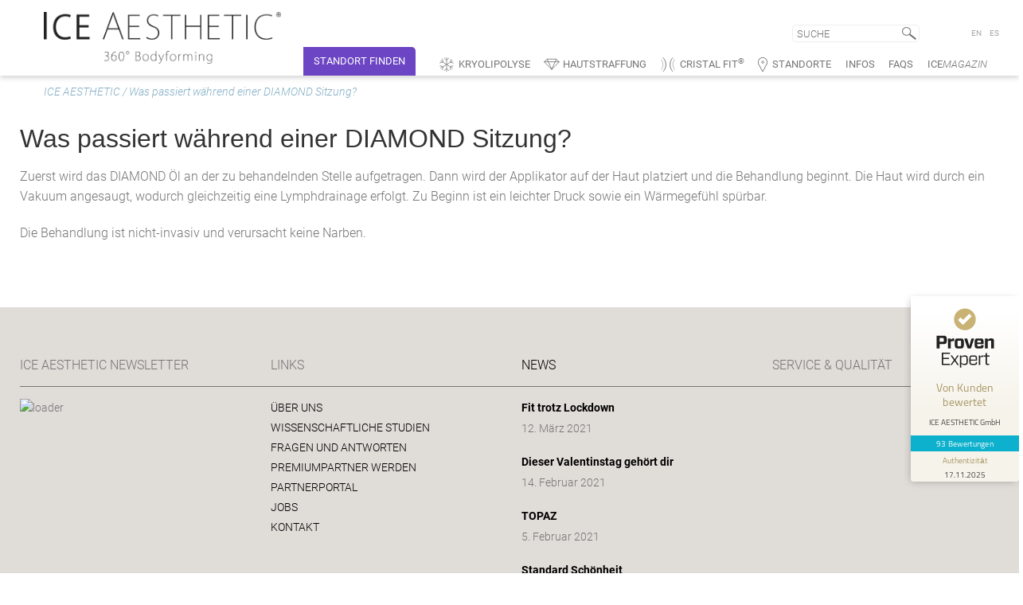

--- FILE ---
content_type: text/html; charset=UTF-8
request_url: https://www.kryolipolysezentrum-berlin.de/faq-cellulite/ablauf-diamond-cellulite-behandlung/
body_size: 24822
content:
<!doctype html>

<html xmlns="http://www.w3.org/1999/xhtml" lang="de">

  <head>

      <meta http-equiv="Content-Type" content="text/html; charset=UTF-8" />
      <meta name="viewport" content="width=device-width, initial-scale=1.0">
      <link rel="pingback" href="https://www.kryolipolysezentrum-berlin.de/xmlrpc.php" />
	  <meta name="p:domain_verify" content="02ef7c0ae296828fb339df4a0cbd818d"/>
	  <meta name="facebook-domain-verification" content="brq8knjuazowpaqbaixfeoe79xl6av" />
      <meta name='robots' content='noindex, nofollow' />

	<!-- This site is optimized with the Yoast SEO plugin v19.8 - https://yoast.com/wordpress/plugins/seo/ -->
	<title>Was passiert während einer DIAMOND Sitzung? | ICE AESTHETIC</title>
	<meta name="description" content="Mit dem DIAMOND Treatment kann Cellulite effektiv reduziert werden. In unseren FAQs erfahrt ihr alles zum Ablauf der nicht-invasiven Behandlung." />
	<meta property="og:locale" content="de_DE" />
	<meta property="og:type" content="article" />
	<meta property="og:title" content="Was passiert während einer DIAMOND Sitzung? | ICE AESTHETIC" />
	<meta property="og:description" content="Mit dem DIAMOND Treatment kann Cellulite effektiv reduziert werden. In unseren FAQs erfahrt ihr alles zum Ablauf der nicht-invasiven Behandlung." />
	<meta property="og:url" content="https://www.kryolipolysezentrum-berlin.de/faq-cellulite/ablauf-diamond-cellulite-behandlung/" />
	<meta property="og:site_name" content="ICE AESTHETIC" />
	<meta property="article:publisher" content="https://www.facebook.com/iceaesthetic/" />
	<meta property="article:modified_time" content="2020-02-21T13:21:41+00:00" />
	<meta name="twitter:card" content="summary_large_image" />
	<meta name="twitter:site" content="@IceAesthetic" />
	<script type="application/ld+json" class="yoast-schema-graph">{"@context":"https://schema.org","@graph":[{"@type":"WebPage","@id":"https://www.kryolipolysezentrum-berlin.de/faq-cellulite/ablauf-diamond-cellulite-behandlung/","url":"https://www.kryolipolysezentrum-berlin.de/faq-cellulite/ablauf-diamond-cellulite-behandlung/","name":"Was passiert während einer DIAMOND Sitzung? | ICE AESTHETIC","isPartOf":{"@id":"https://www.kryolipolysezentrum-berlin.de/#website"},"datePublished":"2020-02-21T12:24:00+00:00","dateModified":"2020-02-21T13:21:41+00:00","description":"Mit dem DIAMOND Treatment kann Cellulite effektiv reduziert werden. In unseren FAQs erfahrt ihr alles zum Ablauf der nicht-invasiven Behandlung.","breadcrumb":{"@id":"https://www.kryolipolysezentrum-berlin.de/faq-cellulite/ablauf-diamond-cellulite-behandlung/#breadcrumb"},"inLanguage":"de","potentialAction":[{"@type":"ReadAction","target":["https://www.kryolipolysezentrum-berlin.de/faq-cellulite/ablauf-diamond-cellulite-behandlung/"]}]},{"@type":"BreadcrumbList","@id":"https://www.kryolipolysezentrum-berlin.de/faq-cellulite/ablauf-diamond-cellulite-behandlung/#breadcrumb","itemListElement":[{"@type":"ListItem","position":1,"name":"ICE AESTHETIC","item":"https://www.kryolipolysezentrum-berlin.de/"},{"@type":"ListItem","position":2,"name":"Was passiert während einer DIAMOND Sitzung?"}]},{"@type":"WebSite","@id":"https://www.kryolipolysezentrum-berlin.de/#website","url":"https://www.kryolipolysezentrum-berlin.de/","name":"ICE AESTHETIC","description":"Bodyforming ohne Skalpell","potentialAction":[{"@type":"SearchAction","target":{"@type":"EntryPoint","urlTemplate":"https://www.kryolipolysezentrum-berlin.de/?s={search_term_string}"},"query-input":"required name=search_term_string"}],"inLanguage":"de"}]}</script>
	<!-- / Yoast SEO plugin. -->


<style id='global-styles-inline-css' type='text/css'>
body{--wp--preset--color--black: #000000;--wp--preset--color--cyan-bluish-gray: #abb8c3;--wp--preset--color--white: #ffffff;--wp--preset--color--pale-pink: #f78da7;--wp--preset--color--vivid-red: #cf2e2e;--wp--preset--color--luminous-vivid-orange: #ff6900;--wp--preset--color--luminous-vivid-amber: #fcb900;--wp--preset--color--light-green-cyan: #7bdcb5;--wp--preset--color--vivid-green-cyan: #00d084;--wp--preset--color--pale-cyan-blue: #8ed1fc;--wp--preset--color--vivid-cyan-blue: #0693e3;--wp--preset--color--vivid-purple: #9b51e0;--wp--preset--color--ia-grey: #C1B9B1;--wp--preset--color--ia-lila: #6C45C4;--wp--preset--color--ia-orange: #CE6828;--wp--preset--color--ia-white: #ffffff;--wp--preset--gradient--vivid-cyan-blue-to-vivid-purple: linear-gradient(135deg,rgba(6,147,227,1) 0%,rgb(155,81,224) 100%);--wp--preset--gradient--light-green-cyan-to-vivid-green-cyan: linear-gradient(135deg,rgb(122,220,180) 0%,rgb(0,208,130) 100%);--wp--preset--gradient--luminous-vivid-amber-to-luminous-vivid-orange: linear-gradient(135deg,rgba(252,185,0,1) 0%,rgba(255,105,0,1) 100%);--wp--preset--gradient--luminous-vivid-orange-to-vivid-red: linear-gradient(135deg,rgba(255,105,0,1) 0%,rgb(207,46,46) 100%);--wp--preset--gradient--very-light-gray-to-cyan-bluish-gray: linear-gradient(135deg,rgb(238,238,238) 0%,rgb(169,184,195) 100%);--wp--preset--gradient--cool-to-warm-spectrum: linear-gradient(135deg,rgb(74,234,220) 0%,rgb(151,120,209) 20%,rgb(207,42,186) 40%,rgb(238,44,130) 60%,rgb(251,105,98) 80%,rgb(254,248,76) 100%);--wp--preset--gradient--blush-light-purple: linear-gradient(135deg,rgb(255,206,236) 0%,rgb(152,150,240) 100%);--wp--preset--gradient--blush-bordeaux: linear-gradient(135deg,rgb(254,205,165) 0%,rgb(254,45,45) 50%,rgb(107,0,62) 100%);--wp--preset--gradient--luminous-dusk: linear-gradient(135deg,rgb(255,203,112) 0%,rgb(199,81,192) 50%,rgb(65,88,208) 100%);--wp--preset--gradient--pale-ocean: linear-gradient(135deg,rgb(255,245,203) 0%,rgb(182,227,212) 50%,rgb(51,167,181) 100%);--wp--preset--gradient--electric-grass: linear-gradient(135deg,rgb(202,248,128) 0%,rgb(113,206,126) 100%);--wp--preset--gradient--midnight: linear-gradient(135deg,rgb(2,3,129) 0%,rgb(40,116,252) 100%);--wp--preset--duotone--dark-grayscale: url('#wp-duotone-dark-grayscale');--wp--preset--duotone--grayscale: url('#wp-duotone-grayscale');--wp--preset--duotone--purple-yellow: url('#wp-duotone-purple-yellow');--wp--preset--duotone--blue-red: url('#wp-duotone-blue-red');--wp--preset--duotone--midnight: url('#wp-duotone-midnight');--wp--preset--duotone--magenta-yellow: url('#wp-duotone-magenta-yellow');--wp--preset--duotone--purple-green: url('#wp-duotone-purple-green');--wp--preset--duotone--blue-orange: url('#wp-duotone-blue-orange');--wp--preset--font-size--small: 13px;--wp--preset--font-size--medium: 20px;--wp--preset--font-size--large: 36px;--wp--preset--font-size--x-large: 42px;}.has-black-color{color: var(--wp--preset--color--black) !important;}.has-cyan-bluish-gray-color{color: var(--wp--preset--color--cyan-bluish-gray) !important;}.has-white-color{color: var(--wp--preset--color--white) !important;}.has-pale-pink-color{color: var(--wp--preset--color--pale-pink) !important;}.has-vivid-red-color{color: var(--wp--preset--color--vivid-red) !important;}.has-luminous-vivid-orange-color{color: var(--wp--preset--color--luminous-vivid-orange) !important;}.has-luminous-vivid-amber-color{color: var(--wp--preset--color--luminous-vivid-amber) !important;}.has-light-green-cyan-color{color: var(--wp--preset--color--light-green-cyan) !important;}.has-vivid-green-cyan-color{color: var(--wp--preset--color--vivid-green-cyan) !important;}.has-pale-cyan-blue-color{color: var(--wp--preset--color--pale-cyan-blue) !important;}.has-vivid-cyan-blue-color{color: var(--wp--preset--color--vivid-cyan-blue) !important;}.has-vivid-purple-color{color: var(--wp--preset--color--vivid-purple) !important;}.has-black-background-color{background-color: var(--wp--preset--color--black) !important;}.has-cyan-bluish-gray-background-color{background-color: var(--wp--preset--color--cyan-bluish-gray) !important;}.has-white-background-color{background-color: var(--wp--preset--color--white) !important;}.has-pale-pink-background-color{background-color: var(--wp--preset--color--pale-pink) !important;}.has-vivid-red-background-color{background-color: var(--wp--preset--color--vivid-red) !important;}.has-luminous-vivid-orange-background-color{background-color: var(--wp--preset--color--luminous-vivid-orange) !important;}.has-luminous-vivid-amber-background-color{background-color: var(--wp--preset--color--luminous-vivid-amber) !important;}.has-light-green-cyan-background-color{background-color: var(--wp--preset--color--light-green-cyan) !important;}.has-vivid-green-cyan-background-color{background-color: var(--wp--preset--color--vivid-green-cyan) !important;}.has-pale-cyan-blue-background-color{background-color: var(--wp--preset--color--pale-cyan-blue) !important;}.has-vivid-cyan-blue-background-color{background-color: var(--wp--preset--color--vivid-cyan-blue) !important;}.has-vivid-purple-background-color{background-color: var(--wp--preset--color--vivid-purple) !important;}.has-black-border-color{border-color: var(--wp--preset--color--black) !important;}.has-cyan-bluish-gray-border-color{border-color: var(--wp--preset--color--cyan-bluish-gray) !important;}.has-white-border-color{border-color: var(--wp--preset--color--white) !important;}.has-pale-pink-border-color{border-color: var(--wp--preset--color--pale-pink) !important;}.has-vivid-red-border-color{border-color: var(--wp--preset--color--vivid-red) !important;}.has-luminous-vivid-orange-border-color{border-color: var(--wp--preset--color--luminous-vivid-orange) !important;}.has-luminous-vivid-amber-border-color{border-color: var(--wp--preset--color--luminous-vivid-amber) !important;}.has-light-green-cyan-border-color{border-color: var(--wp--preset--color--light-green-cyan) !important;}.has-vivid-green-cyan-border-color{border-color: var(--wp--preset--color--vivid-green-cyan) !important;}.has-pale-cyan-blue-border-color{border-color: var(--wp--preset--color--pale-cyan-blue) !important;}.has-vivid-cyan-blue-border-color{border-color: var(--wp--preset--color--vivid-cyan-blue) !important;}.has-vivid-purple-border-color{border-color: var(--wp--preset--color--vivid-purple) !important;}.has-vivid-cyan-blue-to-vivid-purple-gradient-background{background: var(--wp--preset--gradient--vivid-cyan-blue-to-vivid-purple) !important;}.has-light-green-cyan-to-vivid-green-cyan-gradient-background{background: var(--wp--preset--gradient--light-green-cyan-to-vivid-green-cyan) !important;}.has-luminous-vivid-amber-to-luminous-vivid-orange-gradient-background{background: var(--wp--preset--gradient--luminous-vivid-amber-to-luminous-vivid-orange) !important;}.has-luminous-vivid-orange-to-vivid-red-gradient-background{background: var(--wp--preset--gradient--luminous-vivid-orange-to-vivid-red) !important;}.has-very-light-gray-to-cyan-bluish-gray-gradient-background{background: var(--wp--preset--gradient--very-light-gray-to-cyan-bluish-gray) !important;}.has-cool-to-warm-spectrum-gradient-background{background: var(--wp--preset--gradient--cool-to-warm-spectrum) !important;}.has-blush-light-purple-gradient-background{background: var(--wp--preset--gradient--blush-light-purple) !important;}.has-blush-bordeaux-gradient-background{background: var(--wp--preset--gradient--blush-bordeaux) !important;}.has-luminous-dusk-gradient-background{background: var(--wp--preset--gradient--luminous-dusk) !important;}.has-pale-ocean-gradient-background{background: var(--wp--preset--gradient--pale-ocean) !important;}.has-electric-grass-gradient-background{background: var(--wp--preset--gradient--electric-grass) !important;}.has-midnight-gradient-background{background: var(--wp--preset--gradient--midnight) !important;}.has-small-font-size{font-size: var(--wp--preset--font-size--small) !important;}.has-medium-font-size{font-size: var(--wp--preset--font-size--medium) !important;}.has-large-font-size{font-size: var(--wp--preset--font-size--large) !important;}.has-x-large-font-size{font-size: var(--wp--preset--font-size--x-large) !important;}
</style>
<link rel='stylesheet' id='contact-form-7-css'  href='https://www.kryolipolysezentrum-berlin.de/wp-content/plugins/contact-form-7/includes/css/styles.css?ver=5.7.4' type='text/css' media='all' />
<link rel='stylesheet' id='epxtheme-style-css'  href='https://www.kryolipolysezentrum-berlin.de/wp-content/themes/iceaesthetic/style.css?ver=6.0.11' type='text/css' media='all' />
<link rel='stylesheet' id='borlabs-cookie-css'  href='https://www.kryolipolysezentrum-berlin.de/wp-content/cache/borlabs-cookie/borlabs-cookie_1_de.css?ver=2.2.61-30' type='text/css' media='all' />
<link rel='stylesheet' id='ctn-stylesheet-css'  href='https://www.kryolipolysezentrum-berlin.de/wp-content/plugins/current-template-name/assets/css/ctn-style.css?ver=6.0.11' type='text/css' media='all' />
<script type='text/javascript' src='https://www.kryolipolysezentrum-berlin.de/wp-includes/js/jquery/jquery.min.js?ver=3.6.0' id='jquery-core-js'></script>
<script type='text/javascript' src='https://www.kryolipolysezentrum-berlin.de/wp-includes/js/jquery/jquery-migrate.min.js?ver=3.3.2' id='jquery-migrate-js'></script>
<script type='text/javascript' src='https://www.kryolipolysezentrum-berlin.de/wp-content/plugins/sticky-menu-or-anything-on-scroll/assets/js/jq-sticky-anything.min.js?ver=2.1.1' id='stickyAnythingLib-js'></script>
<script type='text/javascript' src='https://www.kryolipolysezentrum-berlin.de/wp-content/themes/iceaesthetic/assets/js/map/map.js?ver=20141006' id='epxtheme-map-script-js'></script>
<script type='text/javascript' id='epxtheme-icemap-script-js-extra'>
/* <![CDATA[ */
var objectL10n = {"clickfordetails":"F\u00fcr Details Klicken ","phone":"Tel.:","mail":"E-Mail:","moreinfos":"Mehr Infos","noresults":"Keine Ergebnisse.","route":"Route"};
/* ]]> */
</script>
<script type='text/javascript' src='https://www.kryolipolysezentrum-berlin.de/wp-content/themes/iceaesthetic/assets/js/map/icemap.js?ver=20141007' id='epxtheme-icemap-script-js'></script>
<script type='text/javascript' src='https://www.kryolipolysezentrum-berlin.de/wp-content/themes/iceaesthetic/assets/js/locationSearch.js?ver=20141007' id='epxtheme-locationSearch-script-js'></script>
<script type='text/javascript' src='https://www.kryolipolysezentrum-berlin.de/wp-content/themes/iceaesthetic/assets/js/vendor/chart.js?ver=20141006' id='epxtheme-chart-script-js'></script>
<script type='text/javascript' src='https://www.kryolipolysezentrum-berlin.de/wp-content/themes/iceaesthetic/assets/js/vendor/chartjs-plugin-labels.min.js?ver=201410086' id='epxtheme-chart-plugin-script-js'></script>
<script type='text/javascript' src='https://www.kryolipolysezentrum-berlin.de/wp-content/themes/iceaesthetic/assets/js/wp7.js?ver=6.0.11' id='your-script-js'></script>
<link rel='shortlink' href='https://www.kryolipolysezentrum-berlin.de/?p=5432' />
<link rel="alternate" type="application/json+oembed" href="https://www.kryolipolysezentrum-berlin.de/wp-json/oembed/1.0/embed?url=https%3A%2F%2Fwww.kryolipolysezentrum-berlin.de%2Ffaq-cellulite%2Fablauf-diamond-cellulite-behandlung%2F" />
<link rel="alternate" type="text/xml+oembed" href="https://www.kryolipolysezentrum-berlin.de/wp-json/oembed/1.0/embed?url=https%3A%2F%2Fwww.kryolipolysezentrum-berlin.de%2Ffaq-cellulite%2Fablauf-diamond-cellulite-behandlung%2F&#038;format=xml" />

	<meta name="google-site-verification" content="O7jB8tsO_PwO5_HReYWYHGkz6Pl71bdCnsmZmYBVosA" />
	<meta name = "seobility" content = "7d7618c9771262a0bc3381b7bd0a0fe9">
	<script>(function(w,d,t,r,u){var f,n,i;w[u]=w[u]||[],f=function(){var o={ti:"17279909"};o.q=w[u],w[u]=new UET(o),w[u].push("pageLoad")},n=d.createElement(t),n.src=r,n.async=1,n.onload=n.onreadystatechange=function(){var s=this.readyState;s&&s!=="loaded"&&s!=="complete"||(f(),n.onload=n.onreadystatechange=null)},i=d.getElementsByTagName(t)[0],i.parentNode.insertBefore(n,i)})(window,document,"script","//bat.bing.com/bat.js","uetq");</script>
	<!-- Google Tag Manager -->
	<script>(function(w,d,s,l,i){w[l]=w[l]||[];w[l].push({'gtm.start':
	new Date().getTime(),event:'gtm.js'});var f=d.getElementsByTagName(s)[0],
	j=d.createElement(s),dl=l!='dataLayer'?'&l='+l:'';j.async=true;j.src=
	'https://www.googletagmanager.com/gtm.js?id='+i+dl;f.parentNode.insertBefore(j,f);
	})(window,document,'script','dataLayer','GTM-T8WGGLH');</script>
	<!-- End Google Tag Manager -->
<link rel="icon" href="https://www.kryolipolysezentrum-berlin.de/wp-content/uploads/2020/05/cropped-ice-aesthetic-favicon-32x32.png" sizes="32x32" />
<link rel="icon" href="https://www.kryolipolysezentrum-berlin.de/wp-content/uploads/2020/05/cropped-ice-aesthetic-favicon-192x192.png" sizes="192x192" />
<link rel="apple-touch-icon" href="https://www.kryolipolysezentrum-berlin.de/wp-content/uploads/2020/05/cropped-ice-aesthetic-favicon-180x180.png" />
<meta name="msapplication-TileImage" content="https://www.kryolipolysezentrum-berlin.de/wp-content/uploads/2020/05/cropped-ice-aesthetic-favicon-270x270.png" />
        <style>
            #wp-admin-bar-ctn_adminbar_menu .ab-item {
                background: ;
                color:  !important;
            }
            #wp-admin-bar-ctn_adminbar_menu .ab-item .ctn-admin-item {
                color: #6ef791;
            }
            .ctn-admin-item {
                color: #6ef791;
            }
            .ab-submenu {

            }
        </style>
        
  </head>

  <body class="faq-diamond-template-default single single-faq-diamond postid-5432" ontouchstart="" >
      <!-- Google Tag Manager (noscript) byJB-->
		<noscript><iframe src="https://www.googletagmanager.com/ns.html?id=GTM-T8WGGLH"
		height="0" width="0" style="display:none;visibility:hidden"></iframe></noscript>
		<!-- End Google Tag Manager (noscript) -->
	  <header id="header">

          <div class="container">

              <div class="nav-left-wrappper">

                  <a class="logo" href="https://www.kryolipolysezentrum-berlin.de" title="ICE AESTHETIC">

                  <img src="https://www.kryolipolysezentrum-berlin.de/wp-content/themes/iceaesthetic/assets/img/ICE-360-black.png" height="117" width="331" alt="ICE AESTHETIC" />

                  </a>

                  
                      <div class="appointment-box">
                          <div class="appointment-box__headline">STANDORT FINDEN</div>
                          <div class="appointment-box__content">
                              <div class="appointment-box__content__top-row">
                                  <img class="appointment-box__content__top-row__icon" src="/wp-content/themes/iceaesthetic/assets/img/icon-marker.svg" alt="Pin Icon" />
                                  <span>Standort finden</span>
                              </div>
                              <div class="appointment-box__content__input" data-url="https://www.kryolipolysezentrum-berlin.de/standorte/">
                                  <input type="text" name="location" id="location" placeholder="PLZ/Ort"/>
                                  <img class="appointment-box__content__input__icon" src="/wp-content/themes/iceaesthetic/assets/img/icon-arrow.svg" alt="Standortsuche Start" onclick="navigateToStandorte('https://www.kryolipolysezentrum-berlin.de/standorte/')"/>
                              </div>
                              <div class="appointment-box__content__locations-search-results" id="appointment-box__content__locations-search-results"></div>
                              <a href="/standorte" class="appointment-box__content__overview-link">Übersicht aller Standorte</a>
                          </div>
                      </div>

                  
              </div>

              <div class="nav-wrappper">

                  <form id="searchform" method="get" action="https://www.kryolipolysezentrum-berlin.de/">
                      <input type="text" class="search-field" id="page-search-autocomplete" name="s" placeholder="Suche" value="" autocomplete="off">
                      <input type="submit" value="Search">
                  </form>

                  <div class="lang-switch">
                      <a href="https://www.ice-aesthetic.co.uk/" title="EN">EN</a><a href="https://www.ice-aesthetic.es/" title="ES">ES</a>                  </div>

                  <nav class="menu-main-container"><ul id="menu-main" class="menu"><li id="menu-item-68" class="kryolipolyse menu-item menu-item-type-post_type menu-item-object-page menu-item-68"><a href="https://www.kryolipolysezentrum-berlin.de/kryolipolyse/">Kryolipolyse</a></li>
<li id="menu-item-18482" class="diamond menu-item menu-item-type-post_type menu-item-object-page menu-item-has-children menu-item-18482"><a href="https://www.kryolipolysezentrum-berlin.de/hautstraffung-bei-ice-aesthetic/">Hautstraffung</a>
<ul class="sub-menu">
	<li id="menu-item-1751" class="menu-item menu-item-type-post_type menu-item-object-page menu-item-1751"><a href="https://www.kryolipolysezentrum-berlin.de/diamond-cellulite-behandlung/">DIAMOND</a></li>
	<li id="menu-item-18483" class="menu-item menu-item-type-post_type menu-item-object-page menu-item-18483"><a href="https://www.kryolipolysezentrum-berlin.de/hautstraffung-mit-cristal-skin/">CRISTAL Skin®</a></li>
</ul>
</li>
<li id="menu-item-1752" class="cristalfit menu-item menu-item-type-post_type menu-item-object-page menu-item-1752"><a href="https://www.kryolipolysezentrum-berlin.de/muskelaufbau/">CRISTAL Fit®</a></li>
<li id="menu-item-69" class="locations menu-item menu-item-type-post_type menu-item-object-page menu-item-69"><a href="https://www.kryolipolysezentrum-berlin.de/standorte/">Standorte</a></li>
<li id="menu-item-70" class="menu-item menu-item-type-post_type menu-item-object-page menu-item-has-children menu-item-70"><a href="https://www.kryolipolysezentrum-berlin.de/ueber-ice-aesthetic/">Infos</a>
<ul class="sub-menu">
	<li id="menu-item-2019" class="menu-item menu-item-type-post_type menu-item-object-page menu-item-2019"><a href="https://www.kryolipolysezentrum-berlin.de/ueber-ice-aesthetic/">Über uns</a></li>
	<li id="menu-item-10622" class="menu-item menu-item-type-post_type menu-item-object-page menu-item-has-children menu-item-10622"><a href="https://www.kryolipolysezentrum-berlin.de/preise-kryolipolyse/">Preise</a>
	<ul class="sub-menu">
		<li id="menu-item-2020" class="menu-item menu-item-type-post_type menu-item-object-page menu-item-2020"><a href="https://www.kryolipolysezentrum-berlin.de/preise-kryolipolyse/">Kryolipolyse</a></li>
		<li id="menu-item-10436" class="menu-item menu-item-type-post_type menu-item-object-page menu-item-10436"><a href="https://www.kryolipolysezentrum-berlin.de/preise-hautstraffung/">DIAMOND</a></li>
		<li id="menu-item-10621" class="menu-item menu-item-type-post_type menu-item-object-page menu-item-10621"><a href="https://www.kryolipolysezentrum-berlin.de/preise-cristal-fit/">CRISTAL Fit®</a></li>
	</ul>
</li>
</ul>
</li>
<li id="menu-item-71" class="menu-item menu-item-type-post_type menu-item-object-page menu-item-has-children menu-item-71"><a href="https://www.kryolipolysezentrum-berlin.de/faq/">FAQs</a>
<ul class="sub-menu">
	<li id="menu-item-5499" class="menu-item menu-item-type-post_type menu-item-object-page menu-item-5499"><a href="https://www.kryolipolysezentrum-berlin.de/faq-kryolipolyse/">Kryolipolyse</a></li>
	<li id="menu-item-5500" class="menu-item menu-item-type-post_type menu-item-object-page menu-item-5500"><a href="https://www.kryolipolysezentrum-berlin.de/faq-cellulite/">Diamond</a></li>
	<li id="menu-item-5574" class="menu-item menu-item-type-post_type menu-item-object-page menu-item-5574"><a href="https://www.kryolipolysezentrum-berlin.de/faq-muskelaufbau/">CRISTAL Fit®</a></li>
</ul>
</li>
<li id="menu-item-3172" class="menu-item menu-item-type-post_type menu-item-object-page current_page_parent menu-item-3172"><a href="https://www.kryolipolysezentrum-berlin.de/icemagazin/">ICE<span>MAGAZIN</span></a></li>
</ul></nav>
              </div>

              <div class="toggle-nav"><span></span></div>

          </div>

      </header>
      <div class="breadcrumb-wrapper container">
          <p id="breadcrumbs"><span><span><a href="https://www.kryolipolysezentrum-berlin.de/">ICE AESTHETIC</a> / <span class="breadcrumb_last" aria-current="page">Was passiert während einer DIAMOND Sitzung?</span></span></span></p>      </div>
      
      <script>
        var icelocInfo = {
          "icelocs": [
                        {
              "address": "GabiMed Wuppertal",
              "store": "Dr.-medic Gabriela El-Masri",
              "lat": "51.2571268",
              "lng": "7.1457614",
              "city": "Wuppertal",
              "zip": "42103",
              "phone": "+49 (0)202 7167 3115",
              "email": "gabimed@ice-aesthetic.com",
              "url": "https://www.kryolipolysezentrum-berlin.de/bodyforming/kryolipolyse-wuppertal-gabimed/",
            },
                        {
              "address": "Helios Klinikum Berlin-Buch",
              "store": "Priv.-Doz. Dr. med. Oliver Thamm",
              "lat": "52.6317089",
              "lng": "13.5084777",
              "city": "Berlin",
              "zip": "13125",
              "phone": "+49 (0)3026475975",
              "email": "berlin-buch@ice-aesthetic.com",
              "url": "https://www.kryolipolysezentrum-berlin.de/Bodyforming Standorte/kryolipolyse-helios-klinikum-berlin/",
            },
                        {
              "address": "PHILLIPS AESTHETICS Stuttgart",
              "store": "Dr. med. Oliver Phillips",
              "lat": "48.7722385",
              "lng": "9.1837905",
              "city": "Stuttgart",
              "zip": "70182",
              "phone": "+49 (0)711 9757 3793",
              "email": "stuttgart@ice-aesthetic.com",
              "url": "https://www.kryolipolysezentrum-berlin.de/Bodyforming Standorte/kryolipolyse-stuttgart/",
            },
                        {
              "address": "Haut- & Laserzentrum Mühlenbrücke in Lübeck",
              "store": "Dr. med. Birgit Thomas",
              "lat": "53.8611306",
              "lng": "10.6895983",
              "city": "Lübeck",
              "zip": "23552",
              "phone": "+49 (0)451 9295 3807",
              "email": "luebeck@ice-aesthetic.com",
              "url": "https://www.kryolipolysezentrum-berlin.de/Bodyforming Standorte/kryolipolyse-luebeck/",
            },
                        {
              "address": "Gynäkologikum24 München",
              "store": "Dr. med. Omar Qattawi",
              "lat": "48.1404389",
              "lng": "11.5765405",
              "city": "München",
              "zip": "80333",
              "phone": "+49 (0)89 8967 4311",
              "email": "muenchen@ice-aesthetic.com",
              "url": "https://www.kryolipolysezentrum-berlin.de/Bodyforming Standorte/kryolipolyse-muenchen-dr-qattawi/",
            },
                        {
              "address": "Praxis Dr. Dienhart Wien",
              "store": "Dr. med. Gabrielle Dienhart",
              "lat": "48.1983125",
              "lng": "16.3538866",
              "city": "Wien",
              "zip": "1060",
              "phone": "+43 (0)1 3585821",
              "email": "dr-dienhart@ice-aesthetic.com",
              "url": "https://www.kryolipolysezentrum-berlin.de/Bodyforming Standorte/kryolipolyse-wien-dr-dienhart/",
            },
                        {
              "address": "Gemeinschaftspraxis für Plastische Chirurgie Wiesbaden",
              "store": "Dr. med. Nuri Alamuti",
              "lat": "50.087253",
              "lng": "8.2493693",
              "city": "Wiesbaden",
              "zip": "65193",
              "phone": "+49 (0)611 9524 4891",
              "email": "wiesbaden@ice-aesthetic.com",
              "url": "https://www.kryolipolysezentrum-berlin.de/Bodyforming Standorte/kryolipolyse-wiesbaden/",
            },
                        {
              "address": "Dermatologisch-ästhetisches Institut Hautinspiration Brandenburg",
              "store": "Dr. med. Carola Niemann",
              "lat": "52.4042536",
              "lng": "12.556168",
              "city": "Brandenburg",
              "zip": "14776",
              "phone": "+49 (0)3381 2983045",
              "email": "brandenburg@ice-aesthetic.com",
              "url": "https://www.kryolipolysezentrum-berlin.de/Bodyforming Standorte/kryolipolyse-brandenburg/",
            },
                        {
              "address": "Medical Aesthetics Schaffhausen",
              "store": "Dr. med. Fabian Petschke",
              "lat": "47.7027188",
              "lng": "8.6295616",
              "city": "Schaffhausen",
              "zip": "8200",
              "phone": "+41 (0)52 5112 449",
              "email": "schaffhausen@ice-aesthetic.com",
              "url": "https://www.kryolipolysezentrum-berlin.de/Bodyforming Standorte/kryolipolyse-schaffhausen/",
            },
                        {
              "address": "shape and beauty Berlin",
              "store": "Dr. med. Michael Krueger",
              "lat": "52.5028501",
              "lng": "13.324591",
              "city": "Berlin",
              "zip": "10719",
              "phone": "+49 (0)30 26479556",
              "email": "dr.krueger@ice-aesthetic.com",
              "url": "https://www.kryolipolysezentrum-berlin.de/Bodyforming Standorte/kryolipolyse-berlin-kurfuerstendamm/",
            },
                        {
              "address": "Klinikum Görlitz",
              "store": "Dr. med. Steffen Handstein",
              "lat": "51.1606593",
              "lng": "14.973349",
              "city": "Görlitz",
              "zip": "02828",
              "phone": "+49 (0)3581 6603 008",
              "email": "goerlitz@ice-aesthetic.com",
              "url": "https://www.kryolipolysezentrum-berlin.de/bodyforming/kryolipolyse-goerlitz/",
            },
                        {
              "address": "Praxis Königspark Dresden",
              "store": "Dr. med. Steffen Handstein",
              "lat": "51.049443",
              "lng": "13.8330202",
              "city": "Dresden",
              "zip": "01326",
              "phone": "+49 (0)351 8380 9020",
              "email": "praxis-koenigspark@ice-aesthetic.com",
              "url": "https://www.kryolipolysezentrum-berlin.de/Bodyforming Standorte/kryolipolyse-praxis-koenigspark/",
            },
                        {
              "address": "Fronhofklinik Bad Dürkheim",
              "store": "Dr. med. Edwin J. Messer",
              "lat": "49.4608316",
              "lng": "8.1718938",
              "city": "Bad Dürkheim",
              "zip": "67098",
              "phone": "+49 (0)6322 304 305 0",
              "email": "fronhofklinik@ice-aesthetic.com",
              "url": "https://www.kryolipolysezentrum-berlin.de/Bodyforming Standorte/kryolipolyse-bad-duerkheim/",
            },
                        {
              "address": "Moos 15 Gesundheitszentrum ",
              "store": "Priv. Doz. Dr. med. Lorenz Larcher",
              "lat": "47.7922177",
              "lng": "13.0291799",
              "city": "Salzburg",
              "zip": "5020",
              "phone": "+43 (0)662 263619",
              "email": "moos15@ice-aesthetic.com",
              "url": "https://www.kryolipolysezentrum-berlin.de/Bodyforming Standorte/kryolipolyse-salzburg-moos-15/",
            },
                        {
              "address": "FIRSTMEDICA Hamburg",
              "store": "Dmytro Bovt",
              "lat": "53.5527211",
              "lng": "9.9926629",
              "city": "Hamburg",
              "zip": "20354",
              "phone": "+49 (0)40 79724144",
              "email": "bovt@ice-aesthetic.com",
              "url": "https://www.kryolipolysezentrum-berlin.de/bodyforming-standorte/kryolipolyse-hamburg-firstmedica/",
            },
                        {
              "address": "Praxis für Gynäkologie und Anti-Aging Medizin Nürnberg",
              "store": "Prof. Dr. med. Bernd Kleine-Gunk",
              "lat": "49.449911",
              "lng": "11.0032763",
              "city": "Nürnberg",
              "zip": "90431",
              "phone": "+49 (0)911 981 035 89",
              "email": "prof-kleine-gunk@ice-aesthetic.com",
              "url": "https://www.kryolipolysezentrum-berlin.de/Bodyforming Standorte/kryolipolyse-nuernberg-prof-kleine-gunk/",
            },
                        {
              "address": "Praxis für Plastische und Ästhetische Chirurgie Dr. Schmitz",
              "store": "Dr. med. Marweh Schmitz",
              "lat": "49.4562852",
              "lng": "11.0756803",
              "city": "Nürnberg",
              "zip": "90403",
              "phone": "+49 (0)911 981 037 61",
              "email": "nuernberg@ice-aesthetic.com",
              "url": "https://www.kryolipolysezentrum-berlin.de/Bodyforming Standorte/kryolipolyse-nuernberg/",
            },
                        {
              "address": "AESTHETICA LOFT Böblingen",
              "store": "Dr. med. Michael Kaun",
              "lat": "48.6883646",
              "lng": "9.0027626",
              "city": "Böblingen",
              "zip": "71034",
              "phone": "+49 (0)7031 421 312 5",
              "email": "boeblingen@ice-aesthetic.com",
              "url": "https://www.kryolipolysezentrum-berlin.de/Bodyforming Standorte/kryolipolyse-boeblingen/",
            },
                        {
              "address": "medical aesthetic Hamburg",
              "store": "Leitende Ärzte: Dr. med. Tanja Oswald Biermann  Hans Olaf Baack",
              "lat": "53.6118016",
              "lng": "9.9647954",
              "city": "Hamburg",
              "zip": "22453",
              "phone": "+49 (0)40 79724194",
              "email": "baack@ice-aesthetic.com  ",
              "url": "https://www.kryolipolysezentrum-berlin.de/bodyforming-standorte/kryolipolyse-hamburg-hans-olaf-baack/",
            },
                        {
              "address": "Praxis Dr. Heckel Medicum Bayreuth",
              "store": "Dr. med. Hans-Peter Heckel",
              "lat": "49.9457637",
              "lng": "11.5744315",
              "city": "Bayreuth",
              "zip": "95444 ",
              "phone": "+49 (0)921 957 43108",
              "email": "bayreuth@ice-aesthetic.com ",
              "url": "https://www.kryolipolysezentrum-berlin.de/bodyforming/kryolipolyse-bayreuth/",
            },
                        {
              "address": "Praxis team sander – Nadine Sander",
              "store": "Dr. med. Frank Sander",
              "lat": "52.5162462",
              "lng": "13.5957468",
              "city": "Berlin",
              "zip": "12621",
              "phone": "+49 (0)30 26479509",
              "email": "teamsander@ice-aesthetic.com",
              "url": "https://www.kryolipolysezentrum-berlin.de/bodyforming-standorte/kryolipolyse-berlin-kaulsdorf/",
            },
                        {
              "address": "Medical Lounge Gelnhausen",
              "store": "dr. med. Attila Zari",
              "lat": "50.1973943",
              "lng": "9.188129",
              "city": "Gelnhausen",
              "zip": "63571",
              "phone": "+49 (0)6051 4963024",
              "email": "medical-lounge@ice-aesthetic.com",
              "url": "https://www.kryolipolysezentrum-berlin.de/Bodyforming Standorte/kryolipolyse-medical-lounge-gelnhausen/",
            },
                        {
              "address": "Praxis Dr. Ofer-Morsey",
              "store": "Dr. med. Nina Ofer-Morsey",
              "lat": "49.3122305",
              "lng": "8.3899903",
              "city": "Dudenhofen bei Speyer",
              "zip": "67373",
              "phone": "+49 (0)6232 8703026",
              "email": "dr.ofer-morsey@ice-aesthetic.com ",
              "url": "https://www.kryolipolysezentrum-berlin.de/Bodyforming Standorte/kryolipolyse-speyer/",
            },
                        {
              "address": "PD Dr. Matiasek Wien",
              "store": "Priv.-Doz. Dr. Johannes Matiasek",
              "lat": "48.2013263",
              "lng": "16.3723667",
              "city": "Wien",
              "zip": "1010",
              "phone": "+43 (0)1 358 9013",
              "email": "drmatiasek@ice-aesthetic.com ",
              "url": "https://www.kryolipolysezentrum-berlin.de/Bodyforming Standorte/kryolipolyse-wien-drmatiasek/",
            },
                        {
              "address": "Dr. Matiasek Schladming",
              "store": "Priv.-Doz. Dr. Johannes Matiasek",
              "lat": "47.3966275",
              "lng": "13.6931336",
              "city": "Schladming",
              "zip": "8971",
              "phone": "+43 (0)3687 24963",
              "email": "drmatiasek@ice-aesthetic.com ",
              "url": "https://www.kryolipolysezentrum-berlin.de/Bodyforming Standorte/kryolipolyse-schladming-drmatiasek/",
            },
                        {
              "address": "ICE AESTHETIC® Bensheim",
              "store": "Eray Krützfeldt",
              "lat": "49.6830081",
              "lng": "8.620240099999998",
              "city": "Bensheim",
              "zip": "64625",
              "phone": "+49 (0)6251 9444943",
              "email": "bensheim@ice-aesthetic.com",
              "url": "https://www.kryolipolysezentrum-berlin.de/Bodyforming Standorte/kryolipolyse-bensheim/",
            },
                        {
              "address": "Hautzentrum Burgdorf",
              "store": "Dr. med. Thomas Schneiter",
              "lat": "47.06019199999999",
              "lng": "7.622015799999999",
              "city": "Burgdorf",
              "zip": "3400",
              "phone": "+41 (0)34 5116910",
              "email": "burgdorf@ice-aesthetic.com",
              "url": "https://www.kryolipolysezentrum-berlin.de/Bodyforming Standorte/kryolipolyse-burgdorf/",
            },
                        {
              "address": "derma wuppertal ",
              "store": "Dr. med. Dorothea Sadlo",
              "lat": "51.2566667",
              "lng": "7.149444399999999",
              "city": "Wuppertal ",
              "zip": "42103",
              "phone": "+49 (0)202 71673047",
              "email": "wuppertal@ice-aesthetic.com ",
              "url": "https://www.kryolipolysezentrum-berlin.de/Bodyforming Standorte/kryolipolyse-wuppertal/",
            },
                        {
              "address": "derma düsseldorf ",
              "store": "Dr. med. Dorothea Sadlo",
              "lat": "51.2260134",
              "lng": "6.776520899999999",
              "city": "Düsseldorf ",
              "zip": "40213",
              "phone": "+49 (0)211 92323142",
              "email": "duesseldorf@ice-aesthetic.com",
              "url": "https://www.kryolipolysezentrum-berlin.de/Bodyforming Standorte/kryolipolyse-duesseldorf/",
            },
                        {
              "address": "Dermatologie Jena Lobeda-West - Universitätsklinikum Jena",
              "store": "Anna Neubauer-Zyrkunoff",
              "lat": "50.8811104",
              "lng": "11.5999764",
              "city": "Jena",
              "zip": "07747",
              "phone": "+49 (0)3641 7913057",
              "email": "jena@ice-aesthetic.com",
              "url": "https://www.kryolipolysezentrum-berlin.de/Bodyforming Standorte/kryolipolyse-jena/",
            },
                        {
              "address": "Young Aesthetics",
              "store": "Dr. med. Olaf Young Fleischer",
              "lat": "52.3745266",
              "lng": "9.739150799999999",
              "city": "Hannover",
              "zip": "30159",
              "phone": "+49 (0)511 95563209",
              "email": "young@ice-aesthetic.com",
              "url": "https://www.kryolipolysezentrum-berlin.de/Bodyforming Standorte/kryolipolyse-hannover-young-aesthetics/",
            },
                        {
              "address": "Gemeinschaftspraxis Dr. Becker & Dr. Schönle",
              "store": "Dr. med. Frederic Becker",
              "lat": "48.9438588",
              "lng": "9.2589265",
              "city": "Marbach a. N.",
              "zip": "71672",
              "phone": "+49 (0)7144 2873005",
              "email": "marbach@ice-aesthetic.com",
              "url": "https://www.kryolipolysezentrum-berlin.de/Bodyforming Standorte/kryolipolyse-marbach/",
            },
                        {
              "address": "Dermatologische Praxis Dr. med. Natalia Straub",
              "store": "Dr. med. Natalia Straub",
              "lat": "51.7622059",
              "lng": "7.89050450000002",
              "city": "Ahlen",
              "zip": "59227",
              "phone": "+49 (0)2382 5233014",
              "email": "ahlen@ice-aesthetic.com",
              "url": "https://www.kryolipolysezentrum-berlin.de/Bodyforming Standorte/kryolipolyse-ahlen/",
            },
                        {
              "address": "Praxis Dr. Antenna ",
              "store": "Dr. med. Roberto Antenna",
              "lat": "46.1734526",
              "lng": "8.80198329999996",
              "city": "Muralto",
              "zip": "6600 ",
              "phone": "+41 (0)91 2103863",
              "email": "locarno@ice-aesthetic.com",
              "url": "https://www.kryolipolysezentrum-berlin.de/Bodyforming Standorte/kryolipolyse-locarno/",
            },
                        {
              "address": "Plastische Chirurgische Facharztpraxis Dr. med. Birgit Böhme",
              "store": "Dr. med. Birgit Böhme",
              "lat": "52.5481334",
              "lng": "13.595733900000027",
              "city": "Ahrensfelde",
              "zip": "16356 ",
              "phone": "+49 (0)30 26479121",
              "email": "ahrensfelde@ice-aesthetic.com",
              "url": "https://www.kryolipolysezentrum-berlin.de/bodyformingasda/kryolipolyse-ahrensfelde/",
            },
                        {
              "address": "Ana Jiménez Dermocosmetica",
              "store": "Dr. Ana Jimenéz Flórez",
              "lat": "28.4729779",
              "lng": "-16.25997159999997",
              "city": "Santa Cruz de Tenerife",
              "zip": "38006",
              "phone": "+34 (0)822 684553",
              "email": "info@clinica-anajimenez.com",
              "url": "https://www.kryolipolysezentrum-berlin.de/Bodyforming Standorte/kryolipolyse-teneriffa/",
            },
                        {
              "address": "ICE AESTHETIC® HQ Berlin",
              "store": "Bei Dr. med. Henning Freiherr von Gregory",
              "lat": "52.5024712",
              "lng": "13.3229337",
              "city": "Berlin",
              "zip": "10719",
              "phone": " +49 (0)30 965358486",
              "email": " praxis@ice-aesthetic.com",
              "url": "https://www.kryolipolysezentrum-berlin.de/bodyforming-standorte/kryolipolyse-berlin-charlottenburg/",
            },
                        {
              "address": "Derma Lasota",
              "store": "Dr. med. Joanna Lasota",
              "lat": "52.1631107",
              "lng": "10.538908399999968",
              "city": "Wolfenbüttel",
              "zip": "38300",
              "phone": "+49 (0)5331 9683060",
              "email": "lasota@ice-aesthetic.com",
              "url": "https://www.kryolipolysezentrum-berlin.de/Bodyforming Standorte/kryolipolyse-wolfenbuettel/",
            },
                        {
              "address": "Clarity Laser Hair & Skin Clinic London",
              "store": "Dr Yitti Sugarwhite",
              "lat": "51.57194670000001",
              "lng": "-0.07427740000002814",
              "city": "London",
              "zip": "N16 5RF",
              "phone": "+44 (0)20 38683148",
              "email": "stamford-hill@ice-aesthetic.com",
              "url": "https://www.kryolipolysezentrum-berlin.de/Bodyforming Standorte/kryolipolyse-london-stamford-hill/",
            },
                        {
              "address": "La Belle Forme Newton Mearns",
              "store": "Taimur Shoaib  MD",
              "lat": "55.77688",
              "lng": "-4.326888899999972",
              "city": "Newton Mearns",
              "zip": "G77 6DT",
              "phone": "+44 (0)141 8461072",
              "email": "newton-mearns@ice-aesthetic.com",
              "url": "https://www.kryolipolysezentrum-berlin.de/Bodyforming Standorte/kryolipolyse-newton-mearns/",
            },
                        {
              "address": "La Belle Forme Glasgow",
              "store": "Taimur Shoaib  MD",
              "lat": "55.858496",
              "lng": "-4.246655099999998",
              "city": "Glasgow",
              "zip": "G1 1SS",
              "phone": "+44 (0)141 8460121",
              "email": "glasgow@ice-aesthetic.com",
              "url": "https://www.kryolipolysezentrum-berlin.de/Bodyforming Standorte/kryolipolyse-glasgow/",
            },
                        {
              "address": "Birmingham Private Clinic",
              "store": "Nicky Faiz",
              "lat": "52.43698269999999",
              "lng": "-1.8891126999999415",
              "city": "Birmingham",
              "zip": "B14 7AJ",
              "phone": "+44 (0)121 4680068",
              "email": "birmingham@ice-aesthetic.com",
              "url": "https://www.kryolipolysezentrum-berlin.de/Bodyforming Standorte/kryolipolyse-birmingham/",
            },
                        {
              "address": "die Jungbrunnen Wien",
              "store": "Dr. Pia Plasenzotti",
              "lat": "48.1491406",
              "lng": "16.2719336",
              "city": "Wien",
              "zip": "1230",
              "phone": "+43 (0)1 3586321",
              "email": "jungbrunnen@ice-aesthetic.com",
              "url": "https://www.kryolipolysezentrum-berlin.de/Bodyforming Standorte/kryolipolyse-jungbrunnen/",
            },
                        {
              "address": "Privatpraxis Dr. Michaela Magometschnigg",
              "store": "Dr. Michaela Magometschnigg ",
              "lat": "47.8043663",
              "lng": "13.01958490000004",
              "city": "Salzburg",
              "zip": "5020",
              "phone": "+43 (0)662 263470",
              "email": "maxglan@ice-aesthetic.com",
              "url": "https://www.kryolipolysezentrum-berlin.de/Bodyforming Standorte/kryolipolyse-salzburg-maxglan/",
            },
                        {
              "address": "Privatordination Dr. Lorenz Larcher",
              "store": "Priv. Doz. Dr. med. Lorenz Larcher",
              "lat": "46.4997874",
              "lng": "11.3581903",
              "city": "Bozen",
              "zip": "39100 ",
              "phone": "+39 0471 1775316",
              "email": "larcher@ice-aesthetic.com",
              "url": "https://www.kryolipolysezentrum-berlin.de/bodyforming/kryolipolyse-bozen-suedtirol-dr-larcher/",
            },
                        {
              "address": "Privatpraxis Dr. Meier",
              "store": "Dr. med. Susanna Meier",
              "lat": "53.5685156",
              "lng": "10.019431599999962",
              "city": "Hamburg",
              "zip": "22087",
              "phone": "+49 (0) 40 79724269",
              "email": "hamburg@ice-aesthetic.com",
              "url": "https://www.kryolipolysezentrum-berlin.de/Bodyforming Standorte/kryolipolyse-hamburg/",
            },
                        {
              "address": " Plastische und Ästhetische Chirurgie am UKB Berlin",
              "store": "Dr. med. Bernd Hartmann",
              "lat": "52.5200215",
              "lng": "13.568018100000018",
              "city": "Berlin",
              "zip": "12683",
              "phone": "+49 (0)30 96535357",
              "email": "marzahn-hellersdorf@ice-aesthetic.com",
              "url": "https://www.kryolipolysezentrum-berlin.de/Bodyforming Standorte/kryolipolyse-berlin-marzahn-hellersdorf/",
            },
                        {
              "address": "AESTHETICA LOFT Halle",
              "store": "Univ. Prof. Dr. med. Frank Siemers",
              "lat": "51.4594049",
              "lng": "11.984239000000002",
              "city": "Halle",
              "zip": "06112",
              "phone": "+49 (0)345 12344002",
              "email": "halle@ice-aesthetic.com",
              "url": "https://www.kryolipolysezentrum-berlin.de/Bodyforming Standorte/kryolipolyse-halle/",
            },
                        {
              "address": "AESTHETICA LOFT Leipzig",
              "store": "Univ. Prof. Dr. med. Frank Siemers",
              "lat": "51.34257",
              "lng": "12.378349999999955",
              "city": "Leipzig",
              "zip": "04109",
              "phone": "+49 (0)341 56633007",
              "email": "leipzig@ice-aesthetic.com",
              "url": "https://www.kryolipolysezentrum-berlin.de/Bodyforming Standorte/kryolipolyse-leipzig-zentrum/",
            },
                        {
              "address": "Praxis für ästhetische Medizin Hamburg",
              "store": "Dr. med. Eveline Urselmann",
              "lat": "53.57032",
              "lng": "9.996329999999944",
              "city": "Hamburg",
              "zip": "20148",
              "phone": "+49 (0)40 79724056",
              "email": "drurselmann@ice-aesthetic.com",
              "url": "https://www.kryolipolysezentrum-berlin.de/Bodyforming Standorte/kryolipolyse-hamburg-dr-urselmann/",
            },
                        {
              "address": "Praxis Prof. Kurscheid",
              "store": "Prof. Dr. med. Thomas Kurscheid",
              "lat": "50.9126147",
              "lng": "6.962797799999976",
              "city": "Köln",
              "zip": "50968",
              "phone": "+49 (0)221 57143197",
              "email": "drkurscheid@ice-aesthetic.com",
              "url": "https://www.kryolipolysezentrum-berlin.de/Bodyforming Standorte/kryolipolyse-koeln-dr-kurscheid/",
            },
                        {
              "address": "Beethoven Privatklinik Köln",
              "store": "Georgios Hristopoulos",
              "lat": "50.93242659999999",
              "lng": "6.939070899999933",
              "city": "Köln (Zülpicher Platz)",
              "zip": "50674",
              "phone": "+49 (0)221 57143056",
              "email": "beethoven-klinik@ice-aesthetic.com",
              "url": "https://www.kryolipolysezentrum-berlin.de/Bodyforming Standorte/kryolipolyse-koeln-beethoven-klinik/",
            },
                        {
              "address": "Praxis für Sportmedizin und Ärztehaus in Telfs in Tirol",
              "store": "Dr. Thomas Scheiring",
              "lat": "47.3031678",
              "lng": "11.069530200000031",
              "city": "Telfs",
              "zip": "6410",
              "phone": "+43 (0)5262 22089",
              "email": "telfs@ice-aesthetic.com",
              "url": "https://www.kryolipolysezentrum-berlin.de/Bodyforming Standorte/kryolipolyse-telfs/",
            },
                        {
              "address": "Medisch Centrum 't Gooi Bussum",
              "store": "Dr. Loek Habbema",
              "lat": "52.27659810000001",
              "lng": "5.161365299999943",
              "city": "Bussum",
              "zip": "1404 DG",
              "phone": "+31 35 8080253",
              "email": "bussum@ice-aesthetic.com",
              "url": "https://www.kryolipolysezentrum-berlin.de/Bodyforming Standorte/kryolipolyse-bussum/",
            },
                        {
              "address": "Facharztpraxis für Dermatologie & med. Kosmetik Salzburg",
              "store": "Dr. med. Birgitt Hantich-Hladik",
              "lat": "47.6817861",
              "lng": "13.099271899999962",
              "city": "Hallein",
              "zip": "5400",
              "phone": "+43 (0)6245 22378",
              "email": "hallein@ice-aesthetic.com",
              "url": "https://www.kryolipolysezentrum-berlin.de/bodyforming-standorte/kryolipolyse-salzburg-hallein/",
            },
                        {
              "address": "Privatklinik Professor Küntscher",
              "store": "Prof. Dr. med. M. Küntscher",
              "lat": "52.6706715",
              "lng": "13.285997100000031",
              "city": "Hohen Neuendorf",
              "zip": "16540",
              "phone": "+49 (0)3303 5119697",
              "email": "hohen-neuendorf@ice-aesthetic.com",
              "url": "https://www.kryolipolysezentrum-berlin.de/Bodyforming Standorte/kryolipolyse-hohen-neuendorf/",
            },
                        {
              "address": "derma-lymph – Privatpraxis für Dermatologie, Lymphologie und Ästhetische Medizin",
              "store": "Dr. med. Agnieszka Czarnecka",
              "lat": "52.5122708",
              "lng": "13.312023299999964",
              "city": "Berlin",
              "zip": "10625",
              "phone": "+49 (0)30 96535741",
              "email": "bismarckstrasse@ice-aesthetic.com",
              "url": "https://www.kryolipolysezentrum-berlin.de/Bodyforming Standorte/kryolipolyse-berlin-charlottenburg-bismarckstrasse/",
            },
                        {
              "address": "Hautklinik der Universitätsmedizin Mainz",
              "store": "Dr. med. Eva Juchems",
              "lat": "49.99251239999999",
              "lng": "8.259712700000023",
              "city": "Mainz",
              "zip": "55131",
              "phone": "+49 (0)6131 4884658",
              "email": "mainz@ice-aesthetic.de",
              "url": "https://www.kryolipolysezentrum-berlin.de/Bodyforming Standorte/kryolipolyse-mainz/",
            },
                        {
              "address": "Klinik für Plastische und Ästhetische Chirurgie Schwerin",
              "store": "Dr. med. Roland Mett",
              "lat": "53.65367",
              "lng": "11.411920099999975",
              "city": "Schwerin",
              "zip": "19049",
              "phone": "+49 (0)385 71913043",
              "email": "schwerin@ice-aesthetic.com",
              "url": "https://www.kryolipolysezentrum-berlin.de/Bodyforming Standorte/kryolipolyse-schwerin/",
            },
                        {
              "address": "PKLP Ästhetik Klagenfurt",
              "store": "Dr. Peter Lisborg",
              "lat": "46.6485592",
              "lng": "14.284879499999988",
              "city": "Klagenfurt am Wörthersee",
              "zip": "9020",
              "phone": "+43 (0)463 202807",
              "email": "klagenfurt@ice-aesthetic.com",
              "url": "https://www.kryolipolysezentrum-berlin.de/Bodyforming Standorte/kryolipolyse-klagenfurt/",
            },
                        {
              "address": "HPC – Hand Plastische Chirurgie Mannheim",
              "store": "Dr. med. Nina Ofer-Morsey",
              "lat": "49.4654377",
              "lng": "8.489002099999993",
              "city": "Mannheim",
              "zip": "68163",
              "phone": "+49 (0)621 86393010",
              "email": "mannheim-almenhof@ice-aesthetic.com",
              "url": "https://www.kryolipolysezentrum-berlin.de/Bodyforming Standorte/kryolipolyse-mannheim-almenhof/",
            },
                        {
              "address": "Hautarztpraxis Doz. Dr. Alfred Grassegger ",
              "store": "Priv. Doz. Dr. Alfred Grassegger",
              "lat": "47.262251",
              "lng": "11.395809399999962",
              "city": "Innsbruck",
              "zip": "6020",
              "phone": "+43 (0)512 368608",
              "email": "innsbruck@ice-aesthetic.com",
              "url": "https://www.kryolipolysezentrum-berlin.de/Bodyforming Standorte/kryolipolyse-innsbruck-wilten/",
            },
                        {
              "address": "Praxis Contour Ästhetisch-Plastische Chirurgie Frankfurt",
              "store": "Dr. med. Nicole David",
              "lat": "50.11361369999999",
              "lng": "8.677622499999984",
              "city": "Frankfurt am Main",
              "zip": "60313",
              "phone": "+49 (0)69 90287312",
              "email": "frankfurt-innenstadt@ice-aesthetic.com",
              "url": "https://www.kryolipolysezentrum-berlin.de/Bodyforming Standorte/kryolipolyse-frankfurt-innenstadt/",
            },
                        {
              "address": "Praxis Contour Ästhetisch-Plastische Chirurgie Fulda",
              "store": "Dr. med. Nicole David",
              "lat": "50.5527124",
              "lng": "9.675326199999972",
              "city": "Fulda",
              "zip": "36037",
              "phone": "+49 (0)661 96899673",
              "email": "fulda@ice-aesthetic.com",
              "url": "https://www.kryolipolysezentrum-berlin.de/Bodyforming Standorte/kryolipolyse-fulda/",
            },
                        {
              "address": "Privatpraxis Dr Rita Rakus",
              "store": "Dr Rita Rakus",
              "lat": "51.498265",
              "lng": "-0.1630704000000378",
              "city": "Knightsbridge London",
              "zip": "SW3 1RW",
              "phone": "+44 (0)20 80890730",
              "email": "london-knightsbridge@ice-aesthetic.com",
              "url": "https://www.kryolipolysezentrum-berlin.de/Bodyforming Standorte/kryolipolyse-london-knightsbridge/",
            },
                        {
              "address": "Somamedica Zürich",
              "store": "Dr. med. Annett Härtel",
              "lat": "47.3706435",
              "lng": "8.453308800000059",
              "city": "Uitikon Waldegg",
              "zip": "8142",
              "phone": "+41 (0)445 125328",
              "email": "uitikon@ice-aesthetic.com",
              "url": "https://www.kryolipolysezentrum-berlin.de/Bodyforming Standorte/kryolipolyse-zuerich-uitikon/",
            },
                        {
              "address": "Kantonsspital Münsterlingen",
              "store": "PD Dr. med. Thomas Holzbach",
              "lat": "47.63119580000001",
              "lng": "9.235861800000066",
              "city": "Münsterlingen",
              "zip": "8596",
              "phone": "+41 (0)7151 10649",
              "email": "muensterlingen@ice-aesthetic.com",
              "url": "https://www.kryolipolysezentrum-berlin.de/Bodyforming Standorte/kryolipolyse-muensterlingen/",
            },
                        {
              "address": "Beauty Center YOWE León",
              "store": "Beli Lopéz",
              "lat": "42.5986901",
              "lng": "-5.576537700000017",
              "city": "León",
              "zip": "24001",
              "phone": "+34 (0)987 860151",
              "email": "leon@ice-aesthetic.com",
              "url": "https://www.kryolipolysezentrum-berlin.de/Bodyforming Standorte/kryolipolyse-leon/",
            },
                        {
              "address": "Praxisklinik für Plastische Chirurgie Kassel",
              "store": "Dr. med. Constanze Götz",
              "lat": "51.3627246",
              "lng": "9.4557898",
              "city": "Vellmar",
              "zip": " 34246",
              "phone": "+49 (0)561 88109520",
              "email": "kassel@ice-aesthetic.com",
              "url": "https://www.kryolipolysezentrum-berlin.de/Bodyforming Standorte/kryolipolyse-kassel/",
            },
                        {
              "address": "Frauenfeld Schlossberg Ärztezentrum",
              "store": "Dr. med. Bärbel Greve",
              "lat": "47.5562712",
              "lng": "8.893732099999966",
              "city": "Frauenfeld",
              "zip": "8500",
              "phone": "+41 (0)525 114968",
              "email": "frauenfeld-schlossberg@ice-aesthetic.com",
              "url": "https://www.kryolipolysezentrum-berlin.de/Bodyforming Standorte/kryolipolyse-frauenfeld-schlossberg/",
            },
                        {
              "address": "Clinica Marisa Tirado | Clínica de Dermatología y Medicina Estética",
              "store": "Dra. Marisa Tirado",
              "lat": "39.9851606",
              "lng": "-0.038765499999954045",
              "city": "Castellón de la Plana Castellón",
              "zip": "12001",
              "phone": "+34 (0)964 800074",
              "email": "castellon@ice-aesthetic.com",
              "url": "https://www.kryolipolysezentrum-berlin.de/Bodyforming Standorte/kryolipolyse-castellon/",
            },
                        {
              "address": "Klinik Dr. Otto Buchinger",
              "store": "Dr. med. Verena Buchinger-Kähler",
              "lat": "51.99424",
              "lng": "9.25657000000001",
              "city": "Bad Pyrmont",
              "zip": "31812",
              "phone": "+49 (0)5281 6149695",
              "email": "bad-pyrmont@ice-aesthetic.com",
              "url": "https://www.kryolipolysezentrum-berlin.de/Bodyforming Standorte/kryolipolyse-bad-pyrmont/",
            },
                        {
              "address": "Unfallchirurgie Möwius",
              "store": "Dipl.-Med. Heiko Möwius",
              "lat": "53.1114218",
              "lng": "13.487743300000034",
              "city": "Templin",
              "zip": "17268",
              "phone": "+49 (0)3987 2184001",
              "email": "templin@ice-aesthetic.com",
              "url": "https://www.kryolipolysezentrum-berlin.de/Bodyforming Standorte/kryolipolyse-templin/",
            },
                        {
              "address": "Clínica Dermotológica de Felipe",
              "store": "Dr. Iñigo de Felipe y Gárate",
              "lat": "41.39508909999999",
              "lng": "2.1486711000000014",
              "city": "Barcelona",
              "zip": "08021",
              "phone": "+34 (0)931 815330",
              "email": "consultas@ice-aesthetic.com",
              "url": "https://www.kryolipolysezentrum-berlin.de/Bodyforming Standorte/kryolipolyse-barcelona/",
            },
                        {
              "address": "SKIN & BEAUTY CONCEPT | Institut für medizinische Kosmetik und Anti-Aging Osnabrück",
              "store": "",
              "lat": "52.27291349999999",
              "lng": "8.050839900000028",
              "city": "Osnabrück",
              "zip": "49074",
              "phone": "+49 (0)541 3471755",
              "email": "info@skinandbeautyconcept.de",
              "url": "https://www.kryolipolysezentrum-berlin.de/Bodyforming Standorte/kryolipolyse-osnabrueck/",
            },
                        {
              "address": "Privatpraxis für Dermatologie Klagenfurt",
              "store": "Dr. Nikolaus Schicher",
              "lat": "46.6292859",
              "lng": "14.29491870000004",
              "city": "Klagenfurt",
              "zip": "9020",
              "phone": "+43 (0)463 202726",
              "email": "dr-schicher-klagenfurt@ice-aesthetic.com",
              "url": "https://www.kryolipolysezentrum-berlin.de/Bodyforming Standorte/kryolipolyse-klagenfurt-dr-schicher/",
            },
                        {
              "address": "Praxis für ästhetische Medizin Luzern",
              "store": "Dr. med. Werner Herzig",
              "lat": "47.1507757",
              "lng": "8.223937100000057",
              "city": "Hildisrieden",
              "zip": "6024",
              "phone": "+41 (0)41 5119386",
              "email": "luzern@ice-aesthetic.com",
              "url": "https://www.kryolipolysezentrum-berlin.de/Bodyforming Standorte/kryolipolyse-luzern/",
            },
                        {
              "address": "Klinik Königstraße Krefeld",
              "store": "Dr. med. H. Bornemann",
              "lat": "51.33303189999999",
              "lng": "6.563413800000035",
              "city": "Krefeld",
              "zip": "47798",
              "phone": "+49 (0)2151 7429028",
              "email": "krefeld@ice-aesthetic.com",
              "url": "https://www.kryolipolysezentrum-berlin.de/Bodyforming Standorte/kryolipolyse-krefeld/",
            },
                        {
              "address": "chirurgika – Klinik für Plastische und Ästhetische Chirurgie Leipzig",
              "store": "Dr. med. Katja Hohmann-Bauch",
              "lat": "51.33020620000001",
              "lng": "12.375443200000063",
              "city": "Leipzig",
              "zip": "04107",
              "phone": "+49 (0)341 39376211",
              "email": "ice@chirurgika.de",
              "url": "https://www.kryolipolysezentrum-berlin.de/Bodyforming Standorte/kryolipolyse-chirurgika/",
            },
                        {
              "address": "AESTHETIC INSTITUT Leonberg",
              "store": "Dr. med. Anja Ogger",
              "lat": "48.7948773",
              "lng": "9.01027010000007",
              "city": "Leonberg",
              "zip": "71229",
              "phone": "+49 (0)7152 3129624",
              "email": "leonberg@ice-aesthetic.com",
              "url": "https://www.kryolipolysezentrum-berlin.de/Bodyforming Standorte/kryolipolyse-leonberg/",
            },
                        {
              "address": "Praxis für Plastische und Ästhetische Chirurgie Dr. Giessler",
              "store": "Dr. med. Svenja Giessler",
              "lat": "48.14444689999999",
              "lng": "11.59508690000007",
              "city": "München",
              "zip": "80538",
              "phone": "+49 (0)89 21768173",
              "email": "muenchen-lehel@ice-aesthetic.com",
              "url": "https://www.kryolipolysezentrum-berlin.de/Bodyforming Standorte/kryolipolyse-muenchen-lehel/",
            },
                        {
              "address": "Privatpraxis Dr. von Finckenstein",
              "store": "Dr. med. Joachim Graf von Finckenstein",
              "lat": "48.1434098",
              "lng": "11.575550700000008",
              "city": "München",
              "zip": "80333",
              "phone": "+49 (0)8151 4049657",
              "email": "maxvorstadt@ice-aesthetic.com",
              "url": "https://www.kryolipolysezentrum-berlin.de/Bodyforming Standorte/kryolipolyse-muenchen-maxvorstadt/",
            },
                        {
              "address": "Curaderm Lohne",
              "store": "Dr. med. Kornelius Hoffmann",
              "lat": "52.66634139999999",
              "lng": "8.239302800000019",
              "city": "Lohne",
              "zip": "49393",
              "phone": "+49 (0)4442 8839693",
              "email": "lohne@ice-aesthetic.com",
              "url": "https://www.kryolipolysezentrum-berlin.de/Bodyforming Standorte/kryolipolyse-lohne/",
            },
                        {
              "address": "Anti-Aging Traunsee",
              "store": "Dr. Nicole Harfmann",
              "lat": "47.9208362",
              "lng": "13.806607999999983",
              "city": "Gmunden",
              "zip": "4810",
              "phone": "+43 (0)7612 22457",
              "email": "gmunden@ice-aesthetic.com",
              "url": "https://www.kryolipolysezentrum-berlin.de/Bodyforming Standorte/kryolipolyse-gmunden/",
            },
                        {
              "address": "Hautarztpraxis Dr. Peter Kahofer",
              "store": "Dr. Peter Kahofer",
              "lat": "46.7892128",
              "lng": "15.543045",
              "city": "Leibnitz",
              "zip": "8430",
              "phone": "+43 (0)3452 21851",
              "email": "leibnitz@ice-aesthetic.com",
              "url": "https://www.kryolipolysezentrum-berlin.de/Bodyforming Standorte/kryolipolyse-leibnitz/",
            },
                        {
              "address": "Privatklinik Proebstle Mannheim",
              "store": "Prof. Dr. med. Thomas Proebstle",
              "lat": "49.4860857",
              "lng": "8.470586700000013",
              "city": "Mannheim",
              "zip": "68161",
              "phone": "+49 (0)621 86189362",
              "email": "mannheim@ice-aesthetic.com",
              "url": "https://www.kryolipolysezentrum-berlin.de/bodyforming-standorte/kryolipolyse-mannheim/",
            },
                        {
              "address": "Praxisklinik in den Seearkaden Starnberg",
              "store": "Dr. med. Joachim Graf von Finckenstein",
              "lat": "47.99736910000001",
              "lng": "11.342459299999973",
              "city": "Starnberg",
              "zip": "82319",
              "phone": "+49 (0)8151 4049657",
              "email": "starnberg@ice-aesthetic.com",
              "url": "https://www.kryolipolysezentrum-berlin.de/Bodyforming Standorte/kryolipolyse-starnberg/",
            },
                        {
              "address": "LAMARE Praxis für Plastische & Ästhetische Chirurgie Magdeburg",
              "store": "Dr. med. Mathias Reutemann",
              "lat": "52.1201211",
              "lng": "11.630471499999999",
              "city": "Magdeburg",
              "zip": "39104",
              "phone": "+49 (0)391 72419423",
              "email": "magdeburg@ice-aesthetic.com",
              "url": "https://www.kryolipolysezentrum-berlin.de/Bodyforming Standorte/kryolipolyse-magdeburg/",
            },
                        {
              "address": "Privatpraxis für Dermatologie Dr. Abri",
              "store": "Dr. med. Christine Abri",
              "lat": "52.4315046",
              "lng": "13.256848900000023",
              "city": "Berlin",
              "zip": "14163",
              "phone": "+49 (0)30 96535621",
              "email": "zehlendorf@ice-aesthetic.com",
              "url": "https://www.kryolipolysezentrum-berlin.de/Bodyforming Standorte/kryolipolyse-berlin-zehlendorf/",
            },
                        {
              "address": "Institut für Dermatologie und ästhetische Kosmetik Dr. Lanner",
              "store": "Dr. Ulrike Lanner",
              "lat": "47.78758140000001",
              "lng": "12.98588570000004",
              "city": "Wals-Himmelreich",
              "zip": "5071",
              "phone": "+43 (0)662 263607",
              "email": "wals-himmelreich@ice-aesthetic.com",
              "url": "https://www.kryolipolysezentrum-berlin.de/Bodyforming Standorte/kryolipolyse-salzburg-himmelreich/",
            },
                        {
              "address": "Praxisklinik Lege Artis – Dr. med. Claudius Kässmann | Praxisklinik am Rosengarten – Dr. med. Timo Spanholtz",
              "store": "Dr. med. Claudius Kässmann",
              "lat": "50.9369612",
              "lng": "6.950241900000037",
              "city": "Köln",
              "zip": "50667",
              "phone": "+49 (0)221 96887010",
              "email": "koeln@ice-aesthetic.com",
              "url": "https://www.kryolipolysezentrum-berlin.de/Bodyforming Standorte/kryolipolyse-koeln/",
            },
                        {
              "address": "Schönheits-Op-Tirol Dr. Petschke",
              "store": "Dr. med. Fabian Petschke",
              "lat": "47.25865999999999",
              "lng": "11.414757399999985",
              "city": "Innsbruck",
              "zip": "6020",
              "phone": "+43 (0)512 368618",
              "email": "dr.petschke@ice-aesthetic.com",
              "url": "https://www.kryolipolysezentrum-berlin.de/Bodyforming Standorte/kryolipolyse-innsbruck-pradl/",
            },
                        {
              "address": "Spital Thurgau (Kantonsspital Frauenfeld)",
              "store": "PD Dr. med. Thomas Holzbach",
              "lat": "47.5492793",
              "lng": "8.910285199999976",
              "city": "Frauenfeld",
              "zip": "8500",
              "phone": "+41 (0)525 114990",
              "email": "frauenfeld-spital@ice-aesthetic.com",
              "url": "https://www.kryolipolysezentrum-berlin.de/Bodyforming Standorte/kryolipolyse-frauenfeld-spital/",
            },
                        {
              "address": "Ästhetik in Dresden",
              "store": "Dr. med. Holger Pult",
              "lat": "51.0512992",
              "lng": "13.730983899999956",
              "city": "Dresden",
              "zip": "01067",
              "phone": "+49 (0)351 85078245",
              "email": "dresden@ice-aesthetic.com",
              "url": "https://www.kryolipolysezentrum-berlin.de/Bodyforming Standorte/kryolipolyse-dresden/",
            },
                        {
              "address": "The aesthetics Wien",
              "store": "Dr. med. Rolf Bartsch",
              "lat": "48.2480136",
              "lng": "16.341811099999973",
              "city": "Wien",
              "zip": "1190 ",
              "phone": "+43 (0)135 86343",
              "email": "office@theaesthetics.at",
              "url": "https://www.kryolipolysezentrum-berlin.de/Bodyforming Standorte/kryolipolyse-wien-doebling/",
            },
                        {
              "address": "Clinique DELC – Dermatologie, Laser, Chirurgie und Venenheilkunde",
              "store": "Clinique DELC Biel",
              "lat": "47.1402917",
              "lng": "7.246464300000071",
              "city": "Biel",
              "zip": "2502",
              "phone": "+41 (0)325 136429",
              "email": "biel@ice-aesthetic.com",
              "url": "https://www.kryolipolysezentrum-berlin.de/bodyforming-standorte/kryolipolyse-biel/",
            },
                        {
              "address": "Praxisklinik am Rosengarten – Dr. med. Timo Spanholtz | Praxisklinik Lege Artis – Dr. med. Claudius Kässmann",
              "store": "Dr. med. Timo Spanholtz",
              "lat": "50.9926031",
              "lng": "7.135522100000003",
              "city": "Bergisch Gladbach",
              "zip": " 51465",
              "phone": "+49 (0)2202 2969625",
              "email": "bergisch-gladbach@ice-aesthetic.com",
              "url": "https://www.kryolipolysezentrum-berlin.de/Bodyforming Standorte/kryolipolyse-bergisch-gladbach/",
            },
                        {
              "address": "Aesthetik am HEH Braunschweig",
              "store": "Anne-Katrin Quilitz",
              "lat": "52.23310670000001",
              "lng": "10.525419000000056",
              "city": "Braunschweig",
              "zip": "38124",
              "phone": "+49 (0)531 38829699",
              "email": "braunschweig@ice-aesthetic.com",
              "url": "https://www.kryolipolysezentrum-berlin.de/Bodyforming Standorte/kryolipolyse-braunschweig/",
            },
                        {
              "address": "AESTHETICA LOFT Berlin",
              "store": "Univ. Prof. Dr. med Frank Siemers",
              "lat": "52.5098782",
              "lng": "13.374160899999993",
              "city": "Berlin",
              "zip": "10785",
              "phone": "+49 (0)30 26475043",
              "email": "potsdamerplatz@ice-aesthetic.com",
              "url": "https://www.kryolipolysezentrum-berlin.de/Bodyforming Standorte/kryolipolyse-berlin-potsdamer-platz/",
            },
                      ],
        };

        var icelocs = icelocInfo.icelocs;

          function navigateToStandorte(url) {
            window.location.href = url + '?l=' + jQuery('#location').val();
          }

          jQuery(document).ready(function () {
            (function ($) {

              // Google Map JS API
              var script = document.createElement("script")
              script.type = "text/javascript";
              script.src = "https://maps.googleapis.com/maps/api/js?key=AIzaSyAsWtWGGKspQwq46PdrRdLceVaPSHeaSCo&libraries=places,geometry&region=de&callback=initialize"; // language=de&region=de&
              document.getElementsByTagName("head")[0].appendChild(script);

            }(jQuery));

            jQuery('#location').keypress(function( event ) {
              if ( event.key === 'Enter' ) {
                event.preventDefault();
                navigateToStandorte("https://www.kryolipolysezentrum-berlin.de/standorte/");
              }
            });

            var typingTimer;
            var doneTypingInterval = 1000;
            var input = jQuery('#location');

            input.on('keyup', function () {
              clearTimeout(typingTimer);
              typingTimer = setTimeout(doneTyping, doneTypingInterval);
            });

            input.on('keydown', function () {
              clearTimeout(typingTimer);
            });

            function doneTyping () {
              startLocationSearch();
            }

          }(jQuery));
      </script>


            <div class="container">

                <div class="row">

                    <div id="post-5432" class="col-md-12 post-5432 faq-diamond type-faq-diamond status-publish hentry">

                        <h1>Was passiert während einer DIAMOND Sitzung?</h1>
                        
<p>Zuerst wird das DIAMOND Öl an der zu behandelnden Stelle aufgetragen. Dann wird der Applikator auf der Haut platziert und die Behandlung beginnt. Die Haut wird durch ein Vakuum angesaugt, wodurch gleichzeitig eine Lymphdrainage erfolgt. Zu Beginn ist ein leichter Druck sowie ein Wärmegefühl spürbar. </p>



<p>Die Behandlung ist nicht-invasiv und verursacht keine Narben. </p>

                    </div>

                </div>

            </div>

            

		<footer id="footer">

            <div class="container">

                <div class="row">

                    <div class="col-lg-3">

                        <div class="headline">
                            ICE AESTHETIC Newsletter                        </div>

                        <p>
                            <script id="n2g_script">!function(e,t,n,c,r,a,i){e.Newsletter2GoTrackingObject=r,e[r]=e[r]||function(){(e[r].q=e[r].q||[]).push(arguments)},e[r].l=1*new Date,a=t.createElement(n),i=t.getElementsByTagName(n)[0],a.async=1,a.src=c,i.parentNode.insertBefore(a,i)}(window,document,"script","https://static.newsletter2go.com/utils.js","n2g");var config = {"container": {"type": "div","class": "","style": ""},"row": {"type": "div","class": "","style": "margin-top: 15px;"},"columnLeft": {"type": "div","class": "","style": ""},"columnRight": {"type": "div","class": "","style": ""},"label": {"type": "label","class": "","style": ""}};n2g('create', 'tascf8wn-dekufnib-1114');n2g('subscribe:createForm', config);</script>                        </p>

                    </div>

                    <div class="col-lg-3">

                        <div class="headline">
                            Links                        </div>

                        <nav class="menu-footer-container"><ul id="menu-footer" class="menu"><li id="menu-item-3309" class="menu-item menu-item-type-post_type menu-item-object-page menu-item-3309"><a href="https://www.kryolipolysezentrum-berlin.de/ueber-ice-aesthetic/">Über uns</a></li>
<li id="menu-item-3304" class="menu-item menu-item-type-post_type menu-item-object-page menu-item-3304"><a href="https://www.kryolipolysezentrum-berlin.de/studien-kryolipolyse/">Wissenschaftliche Studien</a></li>
<li id="menu-item-2349" class="menu-item menu-item-type-post_type menu-item-object-page menu-item-2349"><a href="https://www.kryolipolysezentrum-berlin.de/faq/">Fragen und Antworten</a></li>
<li id="menu-item-3396" class="menu-item menu-item-type-post_type menu-item-object-page menu-item-3396"><a href="https://www.kryolipolysezentrum-berlin.de/premiumpartner-werden/">Premiumpartner werden</a></li>
<li id="menu-item-3308" class="menu-item menu-item-type-post_type menu-item-object-page menu-item-3308"><a href="https://www.kryolipolysezentrum-berlin.de/partnerportal/">Partnerportal</a></li>
<li id="menu-item-3305" class="menu-item menu-item-type-post_type menu-item-object-page menu-item-3305"><a href="https://www.kryolipolysezentrum-berlin.de/jobs/">Jobs</a></li>
<li id="menu-item-10257" class="menu-item menu-item-type-post_type menu-item-object-page menu-item-10257"><a href="https://www.kryolipolysezentrum-berlin.de/kontakt/">Kontakt</a></li>
</ul></nav>
                    </div>

                    <div class="col-lg-3">

                        <div class="headline">
                            <a href="/icemagazin/">News</a>
                        </div>

                        <div class="post"><a href="https://www.kryolipolysezentrum-berlin.de/fit-trotz-lockdown/" class="post-headline">Fit trotz Lockdown</a><div class="date">12. März 2021</div></div><div class="post"><a href="https://www.kryolipolysezentrum-berlin.de/happy-valentine-2021/" class="post-headline">Dieser Valentinstag gehört dir</a><div class="date">14. Februar 2021</div></div><div class="post"><a href="https://www.kryolipolysezentrum-berlin.de/topaz/" class="post-headline">TOPAZ</a><div class="date">5. Februar 2021</div></div><div class="post"><a href="https://www.kryolipolysezentrum-berlin.de/standard-schoenheit/" class="post-headline">Standard Schönheit</a><div class="date">14. Dezember 2020</div></div>
                    </div>

                    <div class="col-lg-3">

                        <div class="headline">
                            Service & Qualität                        </div>

                        <!-- ProvenExpert ProSeal Widget -->
<noscript>
<a href="https://www.provenexpert.com/de-de/ice-aesthetic-gmbh?utm_source=seals&utm_campaign=proseal&utm_medium=profile&utm_content=ice-aesthetic-gmbh" target="_blank" title="Kundenbewertungen & Erfahrungen zu ICE AESTHETIC GmbH. " class="pe-pro-seal-more-infos" >Mehr Infos</a>
</noscript>
<script src="https://s.provenexpert.net/seals/proseal.js" ></script>
<script id="proSeal">
window.addEventListener('load', function(event) {
window.provenExpert.proSeal({
widgetId: "97fe9d3d-f897-41fa-b042-d835eaaa31ad",
language:"de-DE",
bannerColor: "#0DB1CD",
textColor: "#FFFFFF",
showReviews: true,
hideDate: false,
hideName: false,
bottom: "130px",
googleStars: true,
zIndex: "9999",
})
});
</script>
<!-- ProvenExpert ProSeal Widget -->
                    </div>

                </div>

                
                <div class="row">

                    <div class="col-sm-12">

                        <div class="social-wrapper">

                            <a href="https://www.facebook.com/iceaesthetic" target="_blank" rel="noopener"><img src="https://www.kryolipolysezentrum-berlin.de/wp-content/themes/iceaesthetic/assets/img/icon-facebook.svg" alt="Facebook" width="23" height="32" /></a>                            <a href="https://www.youtube.com/channel/UC_T9iK02Td5827yFltGFxpA" target="_blank" rel="noopener"><img src="https://www.kryolipolysezentrum-berlin.de/wp-content/themes/iceaesthetic/assets/img/icon-youtube.svg" alt="YouTube" width="32" height="24" /></a>                            <a href="https://www.instagram.com/ice.aesthetic/" target="_blank" rel="noopener"><img src="https://www.kryolipolysezentrum-berlin.de/wp-content/themes/iceaesthetic/assets/img/icon-instagram.svg" alt="Instagram" width="32" height="32" /></a>
                        </div>

                    </div>

                </div>

                
                <div class="row">

                    <div class="offset-lg-3 col-lg-3">
                        Copyright 2022 - ICE AESTHETIC                    </div>

                    <div class="col-lg-3">

                        <nav class="menu-meta-container"><ul id="menu-meta" class="menu"><li id="menu-item-73" class="menu-item menu-item-type-post_type menu-item-object-page menu-item-privacy-policy menu-item-73"><a href="https://www.kryolipolysezentrum-berlin.de/datenschutzerklaerung/">Datenschutzerklärung</a></li>
<li id="menu-item-74" class="menu-item menu-item-type-post_type menu-item-object-page menu-item-74"><a href="https://www.kryolipolysezentrum-berlin.de/impressum/">Impressum</a></li>
</ul></nav>
                    </div>

                </div>

            </div>
<!-- Lets Connect Start -->
<script type="text/javascript" async>
(function(d,s){
var l=d.createElement(s),e=d.getElementsByTagName(s)[0];
l.async=true;l.type='text/javascript';
l.src='https://app.pathadvice.at/embed.js';
l.id='oiFojNmkV3Zvnc9wITdt';
e.parentNode.insertBefore(l,e);})(document,'script');</script>
<!-- Lets Connect Ende -->
		</footer>

		    <script type="text/javascript">
      //byJB: Nur ZoneSelector-Formular
	  document.addEventListener('wpcf7mailsent', function (event) {
        if ( '7076' != event.detail.contactFormId && '3272' != event.detail.contactFormId && '3595' != event.detail.contactFormId && '9519' != event.detail.contactFormId && '26998' != event.detail.contactFormId && '10472' != event.detail.contactFormId) {
			//byJB: Auslesen der page-ID und übergeben per get-Variable in der URL
			if (jQuery('link[rel=shortlink]').length ) {
				pageid = jQuery('link[rel=shortlink]').eq(0).attr('href').replace("https://www.ice-aesthetic.com/?p=","");
			}
			else{
				pageid = 0;
			}
			
			location = '/vielen-dank?page-id=' + pageid;
		}
      }, false);
    </script>
    <!--googleoff: all--><div data-nosnippet><script id="BorlabsCookieBoxWrap" type="text/template"><div
    id="BorlabsCookieBox"
    class="BorlabsCookie"
    role="dialog"
    aria-labelledby="CookieBoxTextHeadline"
    aria-describedby="CookieBoxTextDescription"
    aria-modal="true"
>
    <div class="top-center" style="display: none;">
        <div class="_brlbs-box-wrap">
            <div class="_brlbs-box _brlbs-box-advanced">
                <div class="cookie-box">
                    <div class="container">
                        <div class="row">
                            <div class="col-12">
                                <div class="_brlbs-flex-center">
                                    
                                    <span role="heading" aria-level="3" class="_brlbs-h3" id="CookieBoxTextHeadline">Datenschutzeinstellungen</span>
                                </div>

                                <p id="CookieBoxTextDescription"><span class="_brlbs-paragraph _brlbs-text-description">Wir nutzen Cookies auf unserer Website. Einige von ihnen sind essenziell, während andere uns helfen, diese Website zu verbessern. Sie können Ihre Auswahl jederzeit in unserer Datenschutzerklärung widerrufen.</span> <span class="_brlbs-paragraph _brlbs-text-confirm-age">Wenn Sie unter 16 Jahre alt sind und Ihre Zustimmung zu freiwilligen Diensten geben möchten, müssen Sie Ihre Erziehungsberechtigten um Erlaubnis bitten.</span> <span class="_brlbs-paragraph _brlbs-text-technology">Wir verwenden Cookies und andere Technologien auf unserer Website. Einige von ihnen sind essenziell, während andere uns helfen, diese Website und Ihre Erfahrung zu verbessern.</span> <span class="_brlbs-paragraph _brlbs-text-personal-data">Personenbezogene Daten können verarbeitet werden (z. B. IP-Adressen), z. B. für personalisierte Anzeigen und Inhalte oder Anzeigen- und Inhaltsmessung.</span> <span class="_brlbs-paragraph _brlbs-text-more-information">Weitere Informationen über die Verwendung Ihrer Daten finden Sie in unserer  <a class="_brlbs-cursor" href="https://www.kryolipolysezentrum-berlin.de/datenschutzerklaerung/">Datenschutzerklärung</a>.</span> <span class="_brlbs-paragraph _brlbs-text-revoke">Sie können Ihre Auswahl jederzeit unter <a class="_brlbs-cursor" href="#" data-cookie-individual>Einstellungen</a> widerrufen oder anpassen.</span></p>

                                                                    <fieldset>
                                        <legend class="sr-only">Datenschutzeinstellungen</legend>
                                        <ul>
                                                                                                <li>
                                                        <label class="_brlbs-checkbox">
                                                            Essenziell                                                            <input
                                                                id="checkbox-essential"
                                                                tabindex="0"
                                                                type="checkbox"
                                                                name="cookieGroup[]"
                                                                value="essential"
                                                                 checked                                                                 disabled                                                                data-borlabs-cookie-checkbox
                                                            >
                                                            <span class="_brlbs-checkbox-indicator"></span>
                                                        </label>
                                                    </li>
                                                                                                    <li>
                                                        <label class="_brlbs-checkbox">
                                                            Statistiken                                                            <input
                                                                id="checkbox-statistics"
                                                                tabindex="0"
                                                                type="checkbox"
                                                                name="cookieGroup[]"
                                                                value="statistics"
                                                                 checked                                                                                                                                data-borlabs-cookie-checkbox
                                                            >
                                                            <span class="_brlbs-checkbox-indicator"></span>
                                                        </label>
                                                    </li>
                                                                                                    <li>
                                                        <label class="_brlbs-checkbox">
                                                            Marketing                                                            <input
                                                                id="checkbox-marketing"
                                                                tabindex="0"
                                                                type="checkbox"
                                                                name="cookieGroup[]"
                                                                value="marketing"
                                                                 checked                                                                                                                                data-borlabs-cookie-checkbox
                                                            >
                                                            <span class="_brlbs-checkbox-indicator"></span>
                                                        </label>
                                                    </li>
                                                                                                    <li>
                                                        <label class="_brlbs-checkbox">
                                                            Externe Medien                                                            <input
                                                                id="checkbox-external-media"
                                                                tabindex="0"
                                                                type="checkbox"
                                                                name="cookieGroup[]"
                                                                value="external-media"
                                                                 checked                                                                                                                                data-borlabs-cookie-checkbox
                                                            >
                                                            <span class="_brlbs-checkbox-indicator"></span>
                                                        </label>
                                                    </li>
                                                                                        </ul>
                                    </fieldset>

                                    
                                                                    <p class="_brlbs-accept">
                                        <a
                                            href="#"
                                            tabindex="0"
                                            role="button"
                                            class="_brlbs-btn _brlbs-btn-accept-all _brlbs-cursor"
                                            data-cookie-accept-all
                                        >
                                            Alle akzeptieren                                        </a>
                                    </p>

                                    <p class="_brlbs-accept">
                                        <a
                                            href="#"
                                            tabindex="0"
                                            role="button"
                                            id="CookieBoxSaveButton"
                                            class="_brlbs-btn _brlbs-cursor"
                                            data-cookie-accept
                                        >
                                            Speichern                                        </a>
                                    </p>
                                
                                
                                <p class="_brlbs-manage-btn ">
                                    <a href="#" class="_brlbs-cursor _brlbs-btn " tabindex="0" role="button" data-cookie-individual>
                                        Individuelle Cookie Einstellungen                                    </a>
                                </p>

                                <p class="_brlbs-legal">
                                    <a href="#" class="_brlbs-cursor" tabindex="0" role="button" data-cookie-individual>
                                        Cookie-Details                                    </a>

                                                                            <span class="_brlbs-separator"></span>
                                        <a href="https://www.kryolipolysezentrum-berlin.de/datenschutzerklaerung/" tabindex="0" role="button">
                                            Datenschutzerklärung                                        </a>
                                    
                                                                            <span class="_brlbs-separator"></span>
                                        <a href="https://www.kryolipolysezentrum-berlin.de/impressum/" tabindex="0" role="button">
                                            Impressum                                        </a>
                                                                    </p>
                            </div>
                        </div>
                    </div>
                </div>

                <div
    class="cookie-preference"
    aria-hidden="true"
    role="dialog"
    aria-describedby="CookiePrefDescription"
    aria-modal="true"
>
    <div class="container not-visible">
        <div class="row no-gutters">
            <div class="col-12">
                <div class="row no-gutters align-items-top">
                    <div class="col-12">
                        <div class="_brlbs-flex-center">
                                                    <span role="heading" aria-level="3" class="_brlbs-h3">Datenschutzeinstellungen</span>
                        </div>

                        <p id="CookiePrefDescription">
                            <span class="_brlbs-paragraph _brlbs-text-confirm-age">Wenn Sie unter 16 Jahre alt sind und Ihre Zustimmung zu freiwilligen Diensten geben möchten, müssen Sie Ihre Erziehungsberechtigten um Erlaubnis bitten.</span> <span class="_brlbs-paragraph _brlbs-text-technology">Wir verwenden Cookies und andere Technologien auf unserer Website. Einige von ihnen sind essenziell, während andere uns helfen, diese Website und Ihre Erfahrung zu verbessern.</span> <span class="_brlbs-paragraph _brlbs-text-personal-data">Personenbezogene Daten können verarbeitet werden (z. B. IP-Adressen), z. B. für personalisierte Anzeigen und Inhalte oder Anzeigen- und Inhaltsmessung.</span> <span class="_brlbs-paragraph _brlbs-text-more-information">Weitere Informationen über die Verwendung Ihrer Daten finden Sie in unserer  <a class="_brlbs-cursor" href="https://www.kryolipolysezentrum-berlin.de/datenschutzerklaerung/">Datenschutzerklärung</a>.</span> <span class="_brlbs-paragraph _brlbs-text-description">Hier finden Sie eine Übersicht über alle verwendeten Cookies. Sie können Ihre Einwilligung zu ganzen Kategorien geben oder sich weitere Informationen anzeigen lassen und so nur bestimmte Cookies auswählen.</span>                        </p>

                        <div class="row no-gutters align-items-center">
                            <div class="col-12 col-sm-7">
                                <p class="_brlbs-accept">
                                                                            <a
                                            href="#"
                                            class="_brlbs-btn _brlbs-btn-accept-all _brlbs-cursor"
                                            tabindex="0"
                                            role="button"
                                            data-cookie-accept-all
                                        >
                                            Alle akzeptieren                                        </a>
                                        
                                    <a
                                        href="#"
                                        id="CookiePrefSave"
                                        tabindex="0"
                                        role="button"
                                        class="_brlbs-btn _brlbs-cursor"
                                        data-cookie-accept
                                    >
                                        Speichern                                    </a>

                                                                    </p>
                            </div>

                            <div class="col-12 col-sm-5">
                                <p class="_brlbs-refuse">
                                    <a
                                        href="#"
                                        class="_brlbs-cursor"
                                        tabindex="0"
                                        role="button"
                                        data-cookie-back
                                    >
                                        Zurück                                    </a>

                                                                    </p>
                            </div>
                        </div>
                    </div>
                </div>

                <div data-cookie-accordion>
                                            <fieldset>
                            <legend class="sr-only">Datenschutzeinstellungen</legend>

                                                                                                <div class="bcac-item">
                                        <div class="d-flex flex-row">
                                            <label class="w-75">
                                                <span role="heading" aria-level="4" class="_brlbs-h4">Essenziell (1)</span>
                                            </label>

                                            <div class="w-25 text-right">
                                                                                            </div>
                                        </div>

                                        <div class="d-block">
                                            <p>Essenzielle Cookies ermöglichen grundlegende Funktionen und sind für die einwandfreie Funktion der Website erforderlich.</p>

                                            <p class="text-center">
                                                <a
                                                    href="#"
                                                    class="_brlbs-cursor d-block"
                                                    tabindex="0"
                                                    role="button"
                                                    data-cookie-accordion-target="essential"
                                                >
                                                    <span data-cookie-accordion-status="show">
                                                        Cookie-Informationen anzeigen                                                    </span>

                                                    <span data-cookie-accordion-status="hide" class="borlabs-hide">
                                                        Cookie-Informationen ausblenden                                                    </span>
                                                </a>
                                            </p>
                                        </div>

                                        <div
                                            class="borlabs-hide"
                                            data-cookie-accordion-parent="essential"
                                        >
                                                                                            <table>
                                                    
                                                    <tr>
                                                        <th scope="row">Name</th>
                                                        <td>
                                                            <label>
                                                                Borlabs Cookie                                                            </label>
                                                        </td>
                                                    </tr>

                                                    <tr>
                                                        <th scope="row">Anbieter</th>
                                                        <td>Eigentümer dieser Website<span>, </span><a href="https://www.kryolipolysezentrum-berlin.de/impressum/">Impressum</a></td>
                                                    </tr>

                                                                                                            <tr>
                                                            <th scope="row">Zweck</th>
                                                            <td>Speichert die Einstellungen der Besucher, die in der Cookie Box von Borlabs Cookie ausgewählt wurden.</td>
                                                        </tr>
                                                        
                                                    
                                                    
                                                                                                            <tr>
                                                            <th scope="row">Cookie Name</th>
                                                            <td>borlabs-cookie</td>
                                                        </tr>
                                                        
                                                                                                            <tr>
                                                            <th scope="row">Cookie Laufzeit</th>
                                                            <td>1 Jahr</td>
                                                        </tr>
                                                                                                        </table>
                                                                                        </div>
                                    </div>
                                                                                                                                        <div class="bcac-item">
                                        <div class="d-flex flex-row">
                                            <label class="w-75">
                                                <span role="heading" aria-level="4" class="_brlbs-h4">Statistiken (3)</span>
                                            </label>

                                            <div class="w-25 text-right">
                                                                                                    <label class="_brlbs-btn-switch">
                                                        <span class="sr-only">Statistiken</span>
                                                        <input
                                                            tabindex="0"
                                                            id="borlabs-cookie-group-statistics"
                                                            type="checkbox"
                                                            name="cookieGroup[]"
                                                            value="statistics"
                                                             checked                                                            data-borlabs-cookie-switch
                                                        />
                                                        <span class="_brlbs-slider"></span>
                                                        <span
                                                            class="_brlbs-btn-switch-status"
                                                            data-active="An"
                                                            data-inactive="Aus">
                                                        </span>
                                                    </label>
                                                                                                </div>
                                        </div>

                                        <div class="d-block">
                                            <p>Statistik Cookies erfassen Informationen anonym. Diese Informationen helfen uns zu verstehen, wie unsere Besucher unsere Website nutzen.</p>

                                            <p class="text-center">
                                                <a
                                                    href="#"
                                                    class="_brlbs-cursor d-block"
                                                    tabindex="0"
                                                    role="button"
                                                    data-cookie-accordion-target="statistics"
                                                >
                                                    <span data-cookie-accordion-status="show">
                                                        Cookie-Informationen anzeigen                                                    </span>

                                                    <span data-cookie-accordion-status="hide" class="borlabs-hide">
                                                        Cookie-Informationen ausblenden                                                    </span>
                                                </a>
                                            </p>
                                        </div>

                                        <div
                                            class="borlabs-hide"
                                            data-cookie-accordion-parent="statistics"
                                        >
                                                                                            <table>
                                                                                                            <tr>
                                                            <th scope="row">Akzeptieren</th>
                                                            <td>
                                                                <label class="_brlbs-btn-switch _brlbs-btn-switch--textRight">
                                                                    <span class="sr-only">Facebook Pixel</span>
                                                                    <input
                                                                        id="borlabs-cookie-facebook-pixel"
                                                                        tabindex="0"
                                                                        type="checkbox" data-cookie-group="statistics"
                                                                        name="cookies[statistics][]"
                                                                        value="facebook-pixel"
                                                                         checked                                                                        data-borlabs-cookie-switch
                                                                    />

                                                                    <span class="_brlbs-slider"></span>

                                                                    <span
                                                                        class="_brlbs-btn-switch-status"
                                                                        data-active="An"
                                                                        data-inactive="Aus"
                                                                        aria-hidden="true">
                                                                    </span>
                                                                </label>
                                                            </td>
                                                        </tr>
                                                        
                                                    <tr>
                                                        <th scope="row">Name</th>
                                                        <td>
                                                            <label>
                                                                Facebook Pixel                                                            </label>
                                                        </td>
                                                    </tr>

                                                    <tr>
                                                        <th scope="row">Anbieter</th>
                                                        <td>Meta Platforms Ireland Limited, 4 Grand Canal Square, Dublin 2, Ireland</td>
                                                    </tr>

                                                                                                            <tr>
                                                            <th scope="row">Zweck</th>
                                                            <td>Cookie von Facebook, das für Website-Analysen, Ad-Targeting und Anzeigenmessung verwendet wird.</td>
                                                        </tr>
                                                        
                                                                                                            <tr>
                                                            <th scope="row">Datenschutzerklärung</th>
                                                            <td class="_brlbs-pp-url">
                                                                <a
                                                                    href="https://www.facebook.com/policies/cookies"
                                                                    target="_blank"
                                                                    rel="nofollow noopener noreferrer"
                                                                >
                                                                    https://www.facebook.com/policies/cookies                                                                </a>
                                                            </td>
                                                        </tr>
                                                        
                                                    
                                                                                                            <tr>
                                                            <th scope="row">Cookie Name</th>
                                                            <td>_fbp,act,c_user,datr,fr,m_pixel_ration,pl,presence,sb,spin,wd,xs</td>
                                                        </tr>
                                                        
                                                                                                            <tr>
                                                            <th scope="row">Cookie Laufzeit</th>
                                                            <td>Sitzung / 1 Jahr</td>
                                                        </tr>
                                                                                                        </table>
                                                                                                <table>
                                                                                                            <tr>
                                                            <th scope="row">Akzeptieren</th>
                                                            <td>
                                                                <label class="_brlbs-btn-switch _brlbs-btn-switch--textRight">
                                                                    <span class="sr-only">Google Analytics</span>
                                                                    <input
                                                                        id="borlabs-cookie-google-analytics"
                                                                        tabindex="0"
                                                                        type="checkbox" data-cookie-group="statistics"
                                                                        name="cookies[statistics][]"
                                                                        value="google-analytics"
                                                                         checked                                                                        data-borlabs-cookie-switch
                                                                    />

                                                                    <span class="_brlbs-slider"></span>

                                                                    <span
                                                                        class="_brlbs-btn-switch-status"
                                                                        data-active="An"
                                                                        data-inactive="Aus"
                                                                        aria-hidden="true">
                                                                    </span>
                                                                </label>
                                                            </td>
                                                        </tr>
                                                        
                                                    <tr>
                                                        <th scope="row">Name</th>
                                                        <td>
                                                            <label>
                                                                Google Analytics                                                            </label>
                                                        </td>
                                                    </tr>

                                                    <tr>
                                                        <th scope="row">Anbieter</th>
                                                        <td>Google Ireland Limited, Gordon House, Barrow Street, Dublin 4, Ireland</td>
                                                    </tr>

                                                                                                            <tr>
                                                            <th scope="row">Zweck</th>
                                                            <td>Cookie von Google für Website-Analysen. Erzeugt statistische Daten darüber, wie der Besucher die Website nutzt.</td>
                                                        </tr>
                                                        
                                                                                                            <tr>
                                                            <th scope="row">Datenschutzerklärung</th>
                                                            <td class="_brlbs-pp-url">
                                                                <a
                                                                    href="https://policies.google.com/privacy?hl=de"
                                                                    target="_blank"
                                                                    rel="nofollow noopener noreferrer"
                                                                >
                                                                    https://policies.google.com/privacy?hl=de                                                                </a>
                                                            </td>
                                                        </tr>
                                                        
                                                    
                                                                                                            <tr>
                                                            <th scope="row">Cookie Name</th>
                                                            <td>_ga,_gat,_gid</td>
                                                        </tr>
                                                        
                                                                                                            <tr>
                                                            <th scope="row">Cookie Laufzeit</th>
                                                            <td>2 Jahre</td>
                                                        </tr>
                                                                                                        </table>
                                                                                                <table>
                                                                                                            <tr>
                                                            <th scope="row">Akzeptieren</th>
                                                            <td>
                                                                <label class="_brlbs-btn-switch _brlbs-btn-switch--textRight">
                                                                    <span class="sr-only">Google Tag Manager</span>
                                                                    <input
                                                                        id="borlabs-cookie-google-tag-manager"
                                                                        tabindex="0"
                                                                        type="checkbox" data-cookie-group="statistics"
                                                                        name="cookies[statistics][]"
                                                                        value="google-tag-manager"
                                                                         checked                                                                        data-borlabs-cookie-switch
                                                                    />

                                                                    <span class="_brlbs-slider"></span>

                                                                    <span
                                                                        class="_brlbs-btn-switch-status"
                                                                        data-active="An"
                                                                        data-inactive="Aus"
                                                                        aria-hidden="true">
                                                                    </span>
                                                                </label>
                                                            </td>
                                                        </tr>
                                                        
                                                    <tr>
                                                        <th scope="row">Name</th>
                                                        <td>
                                                            <label>
                                                                Google Tag Manager                                                            </label>
                                                        </td>
                                                    </tr>

                                                    <tr>
                                                        <th scope="row">Anbieter</th>
                                                        <td>Google Ireland Limited, Gordon House, Barrow Street, Dublin 4, Ireland</td>
                                                    </tr>

                                                                                                            <tr>
                                                            <th scope="row">Zweck</th>
                                                            <td>Cookie von Google zur Steuerung der erweiterten Script- und Ereignisbehandlung.</td>
                                                        </tr>
                                                        
                                                                                                            <tr>
                                                            <th scope="row">Datenschutzerklärung</th>
                                                            <td class="_brlbs-pp-url">
                                                                <a
                                                                    href="https://policies.google.com/privacy?hl=de"
                                                                    target="_blank"
                                                                    rel="nofollow noopener noreferrer"
                                                                >
                                                                    https://policies.google.com/privacy?hl=de                                                                </a>
                                                            </td>
                                                        </tr>
                                                        
                                                    
                                                                                                            <tr>
                                                            <th scope="row">Cookie Name</th>
                                                            <td>_ga,_gat,_gid</td>
                                                        </tr>
                                                        
                                                                                                            <tr>
                                                            <th scope="row">Cookie Laufzeit</th>
                                                            <td>2 Jahre</td>
                                                        </tr>
                                                                                                        </table>
                                                                                        </div>
                                    </div>
                                                                                                                                        <div class="bcac-item">
                                        <div class="d-flex flex-row">
                                            <label class="w-75">
                                                <span role="heading" aria-level="4" class="_brlbs-h4">Marketing (1)</span>
                                            </label>

                                            <div class="w-25 text-right">
                                                                                                    <label class="_brlbs-btn-switch">
                                                        <span class="sr-only">Marketing</span>
                                                        <input
                                                            tabindex="0"
                                                            id="borlabs-cookie-group-marketing"
                                                            type="checkbox"
                                                            name="cookieGroup[]"
                                                            value="marketing"
                                                             checked                                                            data-borlabs-cookie-switch
                                                        />
                                                        <span class="_brlbs-slider"></span>
                                                        <span
                                                            class="_brlbs-btn-switch-status"
                                                            data-active="An"
                                                            data-inactive="Aus">
                                                        </span>
                                                    </label>
                                                                                                </div>
                                        </div>

                                        <div class="d-block">
                                            <p>Marketing-Cookies werden von Drittanbietern oder Publishern verwendet, um personalisierte Werbung anzuzeigen. Sie tun dies, indem sie Besucher über Websites hinweg verfolgen.</p>

                                            <p class="text-center">
                                                <a
                                                    href="#"
                                                    class="_brlbs-cursor d-block"
                                                    tabindex="0"
                                                    role="button"
                                                    data-cookie-accordion-target="marketing"
                                                >
                                                    <span data-cookie-accordion-status="show">
                                                        Cookie-Informationen anzeigen                                                    </span>

                                                    <span data-cookie-accordion-status="hide" class="borlabs-hide">
                                                        Cookie-Informationen ausblenden                                                    </span>
                                                </a>
                                            </p>
                                        </div>

                                        <div
                                            class="borlabs-hide"
                                            data-cookie-accordion-parent="marketing"
                                        >
                                                                                            <table>
                                                                                                            <tr>
                                                            <th scope="row">Akzeptieren</th>
                                                            <td>
                                                                <label class="_brlbs-btn-switch _brlbs-btn-switch--textRight">
                                                                    <span class="sr-only">Hotjar</span>
                                                                    <input
                                                                        id="borlabs-cookie-hotjar"
                                                                        tabindex="0"
                                                                        type="checkbox" data-cookie-group="marketing"
                                                                        name="cookies[marketing][]"
                                                                        value="hotjar"
                                                                         checked                                                                        data-borlabs-cookie-switch
                                                                    />

                                                                    <span class="_brlbs-slider"></span>

                                                                    <span
                                                                        class="_brlbs-btn-switch-status"
                                                                        data-active="An"
                                                                        data-inactive="Aus"
                                                                        aria-hidden="true">
                                                                    </span>
                                                                </label>
                                                            </td>
                                                        </tr>
                                                        
                                                    <tr>
                                                        <th scope="row">Name</th>
                                                        <td>
                                                            <label>
                                                                Hotjar                                                            </label>
                                                        </td>
                                                    </tr>

                                                    <tr>
                                                        <th scope="row">Anbieter</th>
                                                        <td>Hotjar Ltd</td>
                                                    </tr>

                                                                                                            <tr>
                                                            <th scope="row">Zweck</th>
                                                            <td>Cookie von Hotjar für Website-Analysen. Erzeugt Daten darüber, wie der Besucher die Website nutzt.</td>
                                                        </tr>
                                                        
                                                                                                            <tr>
                                                            <th scope="row">Datenschutzerklärung</th>
                                                            <td class="_brlbs-pp-url">
                                                                <a
                                                                    href="https://www.hotjar.com/legal/policies/privacy/"
                                                                    target="_blank"
                                                                    rel="nofollow noopener noreferrer"
                                                                >
                                                                    https://www.hotjar.com/legal/policies/privacy/                                                                </a>
                                                            </td>
                                                        </tr>
                                                        
                                                    
                                                                                                            <tr>
                                                            <th scope="row">Cookie Name</th>
                                                            <td>_hjid</td>
                                                        </tr>
                                                        
                                                                                                            <tr>
                                                            <th scope="row">Cookie Laufzeit</th>
                                                            <td>1 Jahr</td>
                                                        </tr>
                                                                                                        </table>
                                                                                        </div>
                                    </div>
                                                                                                                                        <div class="bcac-item">
                                        <div class="d-flex flex-row">
                                            <label class="w-75">
                                                <span role="heading" aria-level="4" class="_brlbs-h4">Externe Medien (3)</span>
                                            </label>

                                            <div class="w-25 text-right">
                                                                                                    <label class="_brlbs-btn-switch">
                                                        <span class="sr-only">Externe Medien</span>
                                                        <input
                                                            tabindex="0"
                                                            id="borlabs-cookie-group-external-media"
                                                            type="checkbox"
                                                            name="cookieGroup[]"
                                                            value="external-media"
                                                             checked                                                            data-borlabs-cookie-switch
                                                        />
                                                        <span class="_brlbs-slider"></span>
                                                        <span
                                                            class="_brlbs-btn-switch-status"
                                                            data-active="An"
                                                            data-inactive="Aus">
                                                        </span>
                                                    </label>
                                                                                                </div>
                                        </div>

                                        <div class="d-block">
                                            <p>Inhalte von Videoplattformen und Social-Media-Plattformen werden standardmäßig blockiert. Wenn Cookies von externen Medien akzeptiert werden, bedarf der Zugriff auf diese Inhalte keiner manuellen Einwilligung mehr.</p>

                                            <p class="text-center">
                                                <a
                                                    href="#"
                                                    class="_brlbs-cursor d-block"
                                                    tabindex="0"
                                                    role="button"
                                                    data-cookie-accordion-target="external-media"
                                                >
                                                    <span data-cookie-accordion-status="show">
                                                        Cookie-Informationen anzeigen                                                    </span>

                                                    <span data-cookie-accordion-status="hide" class="borlabs-hide">
                                                        Cookie-Informationen ausblenden                                                    </span>
                                                </a>
                                            </p>
                                        </div>

                                        <div
                                            class="borlabs-hide"
                                            data-cookie-accordion-parent="external-media"
                                        >
                                                                                            <table>
                                                                                                            <tr>
                                                            <th scope="row">Akzeptieren</th>
                                                            <td>
                                                                <label class="_brlbs-btn-switch _brlbs-btn-switch--textRight">
                                                                    <span class="sr-only">Facebook</span>
                                                                    <input
                                                                        id="borlabs-cookie-facebook"
                                                                        tabindex="0"
                                                                        type="checkbox" data-cookie-group="external-media"
                                                                        name="cookies[external-media][]"
                                                                        value="facebook"
                                                                         checked                                                                        data-borlabs-cookie-switch
                                                                    />

                                                                    <span class="_brlbs-slider"></span>

                                                                    <span
                                                                        class="_brlbs-btn-switch-status"
                                                                        data-active="An"
                                                                        data-inactive="Aus"
                                                                        aria-hidden="true">
                                                                    </span>
                                                                </label>
                                                            </td>
                                                        </tr>
                                                        
                                                    <tr>
                                                        <th scope="row">Name</th>
                                                        <td>
                                                            <label>
                                                                Facebook                                                            </label>
                                                        </td>
                                                    </tr>

                                                    <tr>
                                                        <th scope="row">Anbieter</th>
                                                        <td>Meta Platforms Ireland Limited, 4 Grand Canal Square, Dublin 2, Ireland</td>
                                                    </tr>

                                                                                                            <tr>
                                                            <th scope="row">Zweck</th>
                                                            <td>Wird verwendet, um Facebook-Inhalte zu entsperren.</td>
                                                        </tr>
                                                        
                                                                                                            <tr>
                                                            <th scope="row">Datenschutzerklärung</th>
                                                            <td class="_brlbs-pp-url">
                                                                <a
                                                                    href="https://www.facebook.com/privacy/explanation"
                                                                    target="_blank"
                                                                    rel="nofollow noopener noreferrer"
                                                                >
                                                                    https://www.facebook.com/privacy/explanation                                                                </a>
                                                            </td>
                                                        </tr>
                                                        
                                                                                                            <tr>
                                                            <th scope="row">Host(s)</th>
                                                            <td>.facebook.com</td>
                                                        </tr>
                                                        
                                                    
                                                                                                    </table>
                                                                                                <table>
                                                                                                            <tr>
                                                            <th scope="row">Akzeptieren</th>
                                                            <td>
                                                                <label class="_brlbs-btn-switch _brlbs-btn-switch--textRight">
                                                                    <span class="sr-only">Google Maps</span>
                                                                    <input
                                                                        id="borlabs-cookie-googlemaps"
                                                                        tabindex="0"
                                                                        type="checkbox" data-cookie-group="external-media"
                                                                        name="cookies[external-media][]"
                                                                        value="googlemaps"
                                                                         checked                                                                        data-borlabs-cookie-switch
                                                                    />

                                                                    <span class="_brlbs-slider"></span>

                                                                    <span
                                                                        class="_brlbs-btn-switch-status"
                                                                        data-active="An"
                                                                        data-inactive="Aus"
                                                                        aria-hidden="true">
                                                                    </span>
                                                                </label>
                                                            </td>
                                                        </tr>
                                                        
                                                    <tr>
                                                        <th scope="row">Name</th>
                                                        <td>
                                                            <label>
                                                                Google Maps                                                            </label>
                                                        </td>
                                                    </tr>

                                                    <tr>
                                                        <th scope="row">Anbieter</th>
                                                        <td>Google Ireland Limited, Gordon House, Barrow Street, Dublin 4, Ireland</td>
                                                    </tr>

                                                                                                            <tr>
                                                            <th scope="row">Zweck</th>
                                                            <td>Wird zum Entsperren von Google Maps-Inhalten verwendet.</td>
                                                        </tr>
                                                        
                                                                                                            <tr>
                                                            <th scope="row">Datenschutzerklärung</th>
                                                            <td class="_brlbs-pp-url">
                                                                <a
                                                                    href="https://policies.google.com/privacy"
                                                                    target="_blank"
                                                                    rel="nofollow noopener noreferrer"
                                                                >
                                                                    https://policies.google.com/privacy                                                                </a>
                                                            </td>
                                                        </tr>
                                                        
                                                                                                            <tr>
                                                            <th scope="row">Host(s)</th>
                                                            <td>.google.com</td>
                                                        </tr>
                                                        
                                                                                                            <tr>
                                                            <th scope="row">Cookie Name</th>
                                                            <td>NID</td>
                                                        </tr>
                                                        
                                                                                                            <tr>
                                                            <th scope="row">Cookie Laufzeit</th>
                                                            <td>6 Monate</td>
                                                        </tr>
                                                                                                        </table>
                                                                                                <table>
                                                                                                            <tr>
                                                            <th scope="row">Akzeptieren</th>
                                                            <td>
                                                                <label class="_brlbs-btn-switch _brlbs-btn-switch--textRight">
                                                                    <span class="sr-only">YouTube</span>
                                                                    <input
                                                                        id="borlabs-cookie-youtube"
                                                                        tabindex="0"
                                                                        type="checkbox" data-cookie-group="external-media"
                                                                        name="cookies[external-media][]"
                                                                        value="youtube"
                                                                         checked                                                                        data-borlabs-cookie-switch
                                                                    />

                                                                    <span class="_brlbs-slider"></span>

                                                                    <span
                                                                        class="_brlbs-btn-switch-status"
                                                                        data-active="An"
                                                                        data-inactive="Aus"
                                                                        aria-hidden="true">
                                                                    </span>
                                                                </label>
                                                            </td>
                                                        </tr>
                                                        
                                                    <tr>
                                                        <th scope="row">Name</th>
                                                        <td>
                                                            <label>
                                                                YouTube                                                            </label>
                                                        </td>
                                                    </tr>

                                                    <tr>
                                                        <th scope="row">Anbieter</th>
                                                        <td>Google Ireland Limited, Gordon House, Barrow Street, Dublin 4, Ireland</td>
                                                    </tr>

                                                                                                            <tr>
                                                            <th scope="row">Zweck</th>
                                                            <td>Wird verwendet, um YouTube-Inhalte zu entsperren.</td>
                                                        </tr>
                                                        
                                                                                                            <tr>
                                                            <th scope="row">Datenschutzerklärung</th>
                                                            <td class="_brlbs-pp-url">
                                                                <a
                                                                    href="https://policies.google.com/privacy"
                                                                    target="_blank"
                                                                    rel="nofollow noopener noreferrer"
                                                                >
                                                                    https://policies.google.com/privacy                                                                </a>
                                                            </td>
                                                        </tr>
                                                        
                                                                                                            <tr>
                                                            <th scope="row">Host(s)</th>
                                                            <td>google.com</td>
                                                        </tr>
                                                        
                                                                                                            <tr>
                                                            <th scope="row">Cookie Name</th>
                                                            <td>NID</td>
                                                        </tr>
                                                        
                                                                                                            <tr>
                                                            <th scope="row">Cookie Laufzeit</th>
                                                            <td>6 Monate</td>
                                                        </tr>
                                                                                                        </table>
                                                                                        </div>
                                    </div>
                                                                                                </fieldset>
                                        </div>

                <div class="d-flex justify-content-between">
                    <p class="_brlbs-branding flex-fill">
                                            </p>

                    <p class="_brlbs-legal flex-fill">
                                                    <a href="https://www.kryolipolysezentrum-berlin.de/datenschutzerklaerung/">
                                Datenschutzerklärung                            </a>
                            
                                                    <span class="_brlbs-separator"></span>
                            
                                                    <a href="https://www.kryolipolysezentrum-berlin.de/impressum/">
                                Impressum                            </a>
                                                </p>
                </div>
            </div>
        </div>
    </div>
</div>
            </div>
        </div>
    </div>
</div>
</script></div><!--googleon: all--><script type='text/javascript' src='https://www.kryolipolysezentrum-berlin.de/wp-content/plugins/contact-form-7/includes/swv/js/index.js?ver=5.7.4' id='swv-js'></script>
<script type='text/javascript' id='contact-form-7-js-extra'>
/* <![CDATA[ */
var wpcf7 = {"api":{"root":"https:\/\/www.kryolipolysezentrum-berlin.de\/wp-json\/","namespace":"contact-form-7\/v1"}};
/* ]]> */
</script>
<script type='text/javascript' src='https://www.kryolipolysezentrum-berlin.de/wp-content/plugins/contact-form-7/includes/js/index.js?ver=5.7.4' id='contact-form-7-js'></script>
<script type='text/javascript' id='stickThis-js-extra'>
/* <![CDATA[ */
var sticky_anything_engage = {"element":".ia-sticky-element","topspace":"95","minscreenwidth":"968","maxscreenwidth":"999999","zindex":"1","legacymode":"","dynamicmode":"","debugmode":"","pushup":".ia-stop-sticky","adminbar":"1"};
/* ]]> */
</script>
<script type='text/javascript' src='https://www.kryolipolysezentrum-berlin.de/wp-content/plugins/sticky-menu-or-anything-on-scroll/assets/js/stickThis.js?ver=2.1.1' id='stickThis-js'></script>
<script type='text/javascript' id='epxtheme-main-script-js-extra'>
/* <![CDATA[ */
var objectL10n_main = {"gender":"Geschlecht","treatment":"Behandlungen"};
/* ]]> */
</script>
<script type='text/javascript' src='https://www.kryolipolysezentrum-berlin.de/wp-content/themes/iceaesthetic/assets/js/main.js?ver=20141005' id='epxtheme-main-script-js'></script>
<script type='text/javascript' src='https://www.kryolipolysezentrum-berlin.de/wp-content/themes/iceaesthetic/assets/js/vendor/slick.js?ver=20141010' id='epxtheme-slick-script-js'></script>
<script type='text/javascript' id='borlabs-cookie-js-extra'>
/* <![CDATA[ */
var borlabsCookieConfig = {"ajaxURL":"https:\/\/www.kryolipolysezentrum-berlin.de\/wp-admin\/admin-ajax.php","language":"de","animation":"1","animationDelay":"","animationIn":"_brlbs-fadeInDown","animationOut":"_brlbs-fadeOutUp","blockContent":"1","boxLayout":"box","boxLayoutAdvanced":"1","automaticCookieDomainAndPath":"1","cookieDomain":"www.ice-aesthetic.com","cookiePath":"\/","cookieSameSite":"Lax","cookieSecure":"1","cookieLifetime":"365","cookieLifetimeEssentialOnly":"182","crossDomainCookie":[],"cookieBeforeConsent":"","cookiesForBots":"1","cookieVersion":"1","hideCookieBoxOnPages":["https:\/\/www.kryolipolysezentrum-berlin.de\/datenschutzerklaerung\/","https:\/\/www.kryolipolysezentrum-berlin.de\/impressum\/"],"respectDoNotTrack":"1","reloadAfterConsent":"","reloadAfterOptOut":"1","showCookieBox":"1","cookieBoxIntegration":"javascript","ignorePreSelectStatus":"1","cookies":{"essential":["borlabs-cookie"],"statistics":["facebook-pixel","google-analytics","google-tag-manager"],"marketing":["hotjar"],"external-media":["facebook","googlemaps","youtube"]}};
var borlabsCookieCookies = {"essential":{"borlabs-cookie":{"cookieNameList":{"borlabs-cookie":"borlabs-cookie"},"settings":{"blockCookiesBeforeConsent":"0"}}},"statistics":{"facebook-pixel":{"cookieNameList":{"_fbp":"_fbp","act":"act","c_user":"c_user","datr":"datr","fr":"fr","m_pixel_ration":"m_pixel_ration","pl":"pl","presence":"presence","sb":"sb","spin":"spin","wd":"wd","xs":"xs"},"settings":{"blockCookiesBeforeConsent":"0","prioritize":"0","pixelId":"379354876694433"},"optInJS":"[base64]","optOutJS":""},"google-analytics":{"cookieNameList":{"_ga":"_ga","_gat":"_gat","_gid":"_gid"},"settings":{"blockCookiesBeforeConsent":"0","trackingId":"UA-54516652-1"},"optInJS":"[base64]","optOutJS":""},"google-tag-manager":{"cookieNameList":{"_ga":"_ga","_gat":"_gat","_gid":"_gid"},"settings":{"blockCookiesBeforeConsent":"0","gtmId":"GTM-N3D4TNL"},"optInJS":"[base64]","optOutJS":""}},"marketing":{"hotjar":{"cookieNameList":{"_hjid":"_hjid"},"settings":{"blockCookiesBeforeConsent":"0"},"optInJS":"[base64]\/c3Y9Jyk7DQo8L3NjcmlwdD4=","optOutJS":""}},"external-media":{"facebook":{"cookieNameList":[],"settings":{"blockCookiesBeforeConsent":"0"},"optInJS":"PHNjcmlwdD5pZih0eXBlb2Ygd2luZG93LkJvcmxhYnNDb29raWUgPT09ICJvYmplY3QiKSB7IHdpbmRvdy5Cb3JsYWJzQ29va2llLnVuYmxvY2tDb250ZW50SWQoImZhY2Vib29rIik7IH08L3NjcmlwdD4=","optOutJS":""},"googlemaps":{"cookieNameList":{"NID":"NID"},"settings":{"blockCookiesBeforeConsent":"0"},"optInJS":"PHNjcmlwdD5pZih0eXBlb2Ygd2luZG93LkJvcmxhYnNDb29raWUgPT09ICJvYmplY3QiKSB7IHdpbmRvdy5Cb3JsYWJzQ29va2llLnVuYmxvY2tDb250ZW50SWQoImdvb2dsZW1hcHMiKTsgfTwvc2NyaXB0Pg==","optOutJS":""},"youtube":{"cookieNameList":{"NID":"NID"},"settings":{"blockCookiesBeforeConsent":"0"},"optInJS":"PHNjcmlwdD5pZih0eXBlb2Ygd2luZG93LkJvcmxhYnNDb29raWUgPT09ICJvYmplY3QiKSB7IHdpbmRvdy5Cb3JsYWJzQ29va2llLnVuYmxvY2tDb250ZW50SWQoInlvdXR1YmUiKTsgfTwvc2NyaXB0Pg==","optOutJS":""}}};
/* ]]> */
</script>
<script type='text/javascript' src='https://www.kryolipolysezentrum-berlin.de/wp-content/plugins/borlabs-cookie/assets/javascript/borlabs-cookie.min.js?ver=2.2.61' id='borlabs-cookie-js'></script>
<script type='text/javascript' id='borlabs-cookie-js-after'>
document.addEventListener("DOMContentLoaded", function (e) {
var borlabsCookieContentBlocker = {"facebook": {"id": "facebook","global": function (contentBlockerData) {  },"init": function (el, contentBlockerData) { if(typeof FB === "object") { FB.XFBML.parse(el.parentElement); } },"settings": {"executeGlobalCodeBeforeUnblocking":false}},"default": {"id": "default","global": function (contentBlockerData) {  },"init": function (el, contentBlockerData) {  },"settings": {"executeGlobalCodeBeforeUnblocking":false}},"googlemaps": {"id": "googlemaps","global": function (contentBlockerData) {  },"init": function (el, contentBlockerData) {  },"settings": {"executeGlobalCodeBeforeUnblocking":false}},"instagram": {"id": "instagram","global": function (contentBlockerData) {  },"init": function (el, contentBlockerData) { if (typeof instgrm === "object") { instgrm.Embeds.process(); } },"settings": {"executeGlobalCodeBeforeUnblocking":false}},"openstreetmap": {"id": "openstreetmap","global": function (contentBlockerData) {  },"init": function (el, contentBlockerData) {  },"settings": {"executeGlobalCodeBeforeUnblocking":false}},"twitter": {"id": "twitter","global": function (contentBlockerData) {  },"init": function (el, contentBlockerData) {  },"settings": {"executeGlobalCodeBeforeUnblocking":false}},"vimeo": {"id": "vimeo","global": function (contentBlockerData) {  },"init": function (el, contentBlockerData) {  },"settings": {"executeGlobalCodeBeforeUnblocking":false,"saveThumbnails":false,"videoWrapper":false}},"youtube": {"id": "youtube","global": function (contentBlockerData) {  },"init": function (el, contentBlockerData) {  },"settings": {"unblockAll":"0","saveThumbnails":"0","thumbnailQuality":"maxresdefault","changeURLToNoCookie":"1","videoWrapper":"1","executeGlobalCodeBeforeUnblocking":"0"}}};
    var BorlabsCookieInitCheck = function () {

    if (typeof window.BorlabsCookie === "object" && typeof window.jQuery === "function") {

        if (typeof borlabsCookiePrioritized !== "object") {
            borlabsCookiePrioritized = { optInJS: {} };
        }

        window.BorlabsCookie.init(borlabsCookieConfig, borlabsCookieCookies, borlabsCookieContentBlocker, borlabsCookiePrioritized.optInJS);
    } else {
        window.setTimeout(BorlabsCookieInitCheck, 50);
    }
};

BorlabsCookieInitCheck();});
</script>
        <script type="text/javascript">
            //ctn loadtime display
            (function($) {
                $(document).on('ready', function () {
                    $('.ctn_load_time_in_sec').text(-0.226 + " seconds");
                });
            })(jQuery)
        </script>
        
	</body>
</html>


--- FILE ---
content_type: text/css
request_url: https://www.kryolipolysezentrum-berlin.de/wp-content/themes/iceaesthetic/style.css?ver=6.0.11
body_size: 26646
content:
/*!
Theme Name: epxtheme
Theme URI: http://www.e-pixler.de/entwicklung/content-management-systeme/redaktionssysteme/wordpress.html
Author: e-pixler NEW MEDIA GmbH | Akira Henke
Author URI: http://www.e-pixler.de/
License: GNU General Public License v2 or later
License URI: http://www.gnu.org/licenses/gpl-2.0.html
Description: A mobile first, responsive theme with a customized design.
Version: 1.0.0
Tags: blog
Text Domain: epxtheme
Developer: e-pixler NEW MEDIA GmbH | Akira Henke
*/
/*! normalize.css v8.0.1 | MIT License | github.com/necolas/normalize.css */
/* Document
   ========================================================================== */
/**
 * 1. Correct the line height in all browsers.
 * 2. Prevent adjustments of font size after orientation changes in iOS.
 */
html {
  line-height: 1.15;
  /* 1 */
  -webkit-text-size-adjust: 100%;
  /* 2 */ }

/* Sections
   ========================================================================== */
/**
 * Remove the margin in all browsers.
 */
body {
  margin: 0; }

/**
 * Render the `main` element consistently in IE.
 */
main {
  display: block; }

/**
 * Correct the font size and margin on `h1` elements within `section` and
 * `article` contexts in Chrome, Firefox, and Safari.
 */
h1 {
  font-size: 2em;
  margin: 0.67em 0; }

/* Grouping content
   ========================================================================== */
/**
 * 1. Add the correct box sizing in Firefox.
 * 2. Show the overflow in Edge and IE.
 */
hr {
  box-sizing: content-box;
  /* 1 */
  height: 0;
  /* 1 */
  overflow: visible;
  /* 2 */ }

/**
 * 1. Correct the inheritance and scaling of font size in all browsers.
 * 2. Correct the odd `em` font sizing in all browsers.
 */
pre {
  font-family: monospace, monospace;
  /* 1 */
  font-size: 1em;
  /* 2 */ }

/* Text-level semantics
   ========================================================================== */
/**
 * Remove the gray background on active links in IE 10.
 */
a {
  background-color: transparent; }

/**
 * 1. Remove the bottom border in Chrome 57-
 * 2. Add the correct text decoration in Chrome, Edge, IE, Opera, and Safari.
 */
abbr[title] {
  border-bottom: none;
  /* 1 */
  text-decoration: underline;
  /* 2 */
  -webkit-text-decoration: underline dotted;
          text-decoration: underline dotted;
  /* 2 */ }

/**
 * Add the correct font weight in Chrome, Edge, and Safari.
 */
b,
strong {
  font-weight: bolder; }

/**
 * 1. Correct the inheritance and scaling of font size in all browsers.
 * 2. Correct the odd `em` font sizing in all browsers.
 */
code,
kbd,
samp {
  font-family: monospace, monospace;
  /* 1 */
  font-size: 1em;
  /* 2 */ }

/**
 * Add the correct font size in all browsers.
 */
small {
  font-size: 80%; }

/**
 * Prevent `sub` and `sup` elements from affecting the line height in
 * all browsers.
 */
sub,
sup {
  font-size: 75%;
  line-height: 0;
  position: relative;
  vertical-align: baseline; }

sub {
  bottom: -0.25em; }

sup {
  top: -0.5em; }

/* Embedded content
   ========================================================================== */
/**
 * Remove the border on images inside links in IE 10.
 */
img {
  border-style: none; }

/* Forms
   ========================================================================== */
/**
 * 1. Change the font styles in all browsers.
 * 2. Remove the margin in Firefox and Safari.
 */
button,
input,
optgroup,
select,
textarea {
  font-family: inherit;
  /* 1 */
  font-size: 100%;
  /* 1 */
  line-height: 1.15;
  /* 1 */
  margin: 0;
  /* 2 */ }

/**
 * Show the overflow in IE.
 * 1. Show the overflow in Edge.
 */
button,
input {
  /* 1 */
  overflow: visible; }

/**
 * Remove the inheritance of text transform in Edge, Firefox, and IE.
 * 1. Remove the inheritance of text transform in Firefox.
 */
button,
select {
  /* 1 */
  text-transform: none; }

/**
 * Correct the inability to style clickable types in iOS and Safari.
 */
button,
[type="button"],
[type="reset"],
[type="submit"] {
  -webkit-appearance: button; }

/**
 * Remove the inner border and padding in Firefox.
 */
button::-moz-focus-inner,
[type="button"]::-moz-focus-inner,
[type="reset"]::-moz-focus-inner,
[type="submit"]::-moz-focus-inner {
  border-style: none;
  padding: 0; }

/**
 * Restore the focus styles unset by the previous rule.
 */
button:-moz-focusring,
[type="button"]:-moz-focusring,
[type="reset"]:-moz-focusring,
[type="submit"]:-moz-focusring {
  outline: 1px dotted ButtonText; }

/**
 * Correct the padding in Firefox.
 */
fieldset {
  padding: 0.35em 0.75em 0.625em; }

/**
 * 1. Correct the text wrapping in Edge and IE.
 * 2. Correct the color inheritance from `fieldset` elements in IE.
 * 3. Remove the padding so developers are not caught out when they zero out
 *    `fieldset` elements in all browsers.
 */
legend {
  box-sizing: border-box;
  /* 1 */
  color: inherit;
  /* 2 */
  display: table;
  /* 1 */
  max-width: 100%;
  /* 1 */
  padding: 0;
  /* 3 */
  white-space: normal;
  /* 1 */ }

/**
 * Add the correct vertical alignment in Chrome, Firefox, and Opera.
 */
progress {
  vertical-align: baseline; }

/**
 * Remove the default vertical scrollbar in IE 10+.
 */
textarea {
  overflow: auto; }

/**
 * 1. Add the correct box sizing in IE 10.
 * 2. Remove the padding in IE 10.
 */
[type="checkbox"],
[type="radio"] {
  box-sizing: border-box;
  /* 1 */
  padding: 0;
  /* 2 */ }

/**
 * Correct the cursor style of increment and decrement buttons in Chrome.
 */
[type="number"]::-webkit-inner-spin-button,
[type="number"]::-webkit-outer-spin-button {
  height: auto; }

/**
 * 1. Correct the odd appearance in Chrome and Safari.
 * 2. Correct the outline style in Safari.
 */
[type="search"] {
  -webkit-appearance: textfield;
  /* 1 */
  outline-offset: -2px;
  /* 2 */ }

/**
 * Remove the inner padding in Chrome and Safari on macOS.
 */
[type="search"]::-webkit-search-decoration {
  -webkit-appearance: none; }

/**
 * 1. Correct the inability to style clickable types in iOS and Safari.
 * 2. Change font properties to `inherit` in Safari.
 */
::-webkit-file-upload-button {
  -webkit-appearance: button;
  /* 1 */
  font: inherit;
  /* 2 */ }

/* Interactive
   ========================================================================== */
/*
 * Add the correct display in Edge, IE 10+, and Firefox.
 */
details {
  display: block; }

/*
 * Add the correct display in all browsers.
 */
summary {
  display: list-item; }

/* Misc
   ========================================================================== */
/**
 * Add the correct display in IE 10+.
 */
template {
  display: none; }

/**
 * Add the correct display in IE 10.
 */
[hidden] {
  display: none; }

img {
  display: block;
  max-width: 100%;
  height: auto; }

a {
  text-decoration: none; }

ul {
  margin: 0;
  padding: 0;
  list-style: none; }

figure {
  margin: 0; }

.embed-container {
  position: relative;
  max-width: 100%;
  height: 0;
  padding-bottom: 56.25%;
  overflow: hidden; }
  .embed-container iframe,
  .embed-container object,
  .embed-container embed {
    position: absolute;
    top: 0;
    left: 0;
    width: 100%;
    height: 100%; }

/*!
 * Bootstrap Grid v4.3.1 (https://getbootstrap.com/)
 * Copyright 2011-2019 The Bootstrap Authors
 * Copyright 2011-2019 Twitter, Inc.
 * Licensed under MIT (https://github.com/twbs/bootstrap/blob/master/LICENSE)
 */
html {
  box-sizing: border-box;
  -ms-overflow-style: scrollbar; }

*,
*::before,
*::after {
  box-sizing: inherit; }

.container {
  width: 100%;
  padding-right: 15px;
  padding-left: 15px;
  margin-right: auto;
  margin-left: auto; }
  @media (min-width: 576px) {
    .container {
      max-width: 540px; } }
  @media (min-width: 968px) {
    .container {
      max-width: 920px; } }
  @media (min-width: 1251px) {
    .container {
      max-width: 1260px; } }
  @media (min-width: 1696px) {
    .container {
      max-width: 1638px; } }

.container-fluid {
  width: 100%;
  padding-right: 15px;
  padding-left: 15px;
  margin-right: auto;
  margin-left: auto; }

.row {
  display: flex;
  flex-wrap: wrap;
  margin-right: -15px;
  margin-left: -15px; }

.no-gutters {
  margin-right: 0;
  margin-left: 0; }
  .no-gutters > .col,
  .no-gutters > [class*="col-"] {
    padding-right: 0;
    padding-left: 0; }

.col-1, .col-2, .col-3, .col-4, .col-5, .col-6, .col-7, .col-8, .col-9, .col-10, .col-11, .col-12, .col,
.col-auto, .col-sm-1, .col-sm-2, .col-sm-3, .col-sm-4, .col-sm-5, .col-sm-6, .col-sm-7, .col-sm-8, .col-sm-9, .col-sm-10, .col-sm-11, .col-sm-12, .col-sm,
.col-sm-auto, .col-md-1, .col-md-2, .col-md-3, .col-md-4, .col-md-5, .col-md-6, .col-md-7, .col-md-8, .col-md-9, .col-md-10, .col-md-11, .col-md-12, .col-md,
.col-md-auto, .col-lg-1, .col-lg-2, .col-lg-3, .col-lg-4, .col-lg-5, .col-lg-6, .col-lg-7, .col-lg-8, .col-lg-9, .col-lg-10, .col-lg-11, .col-lg-12, .col-lg,
.col-lg-auto, .col-xl-1, .col-xl-2, .col-xl-3, .col-xl-4, .col-xl-5, .col-xl-6, .col-xl-7, .col-xl-8, .col-xl-9, .col-xl-10, .col-xl-11, .col-xl-12, .col-xl,
.col-xl-auto {
  position: relative;
  width: 100%;
  padding-right: 15px;
  padding-left: 15px; }

.col {
  flex-basis: 0;
  flex-grow: 1;
  max-width: 100%; }

.col-auto {
  flex: 0 0 auto;
  width: auto;
  max-width: 100%; }

.col-1 {
  flex: 0 0 8.33333%;
  max-width: 8.33333%; }

.col-2 {
  flex: 0 0 16.66667%;
  max-width: 16.66667%; }

.col-3 {
  flex: 0 0 25%;
  max-width: 25%; }

.col-4 {
  flex: 0 0 33.33333%;
  max-width: 33.33333%; }

.col-5 {
  flex: 0 0 41.66667%;
  max-width: 41.66667%; }

.col-6 {
  flex: 0 0 50%;
  max-width: 50%; }

.col-7 {
  flex: 0 0 58.33333%;
  max-width: 58.33333%; }

.col-8 {
  flex: 0 0 66.66667%;
  max-width: 66.66667%; }

.col-9 {
  flex: 0 0 75%;
  max-width: 75%; }

.col-10 {
  flex: 0 0 83.33333%;
  max-width: 83.33333%; }

.col-11 {
  flex: 0 0 91.66667%;
  max-width: 91.66667%; }

.col-12 {
  flex: 0 0 100%;
  max-width: 100%; }

.order-first {
  order: -1; }

.order-last {
  order: 13; }

.order-0 {
  order: 0; }

.order-1 {
  order: 1; }

.order-2 {
  order: 2; }

.order-3 {
  order: 3; }

.order-4 {
  order: 4; }

.order-5 {
  order: 5; }

.order-6 {
  order: 6; }

.order-7 {
  order: 7; }

.order-8 {
  order: 8; }

.order-9 {
  order: 9; }

.order-10 {
  order: 10; }

.order-11 {
  order: 11; }

.order-12 {
  order: 12; }

.offset-1 {
  margin-left: 8.33333%; }

.offset-2 {
  margin-left: 16.66667%; }

.offset-3 {
  margin-left: 25%; }

.offset-4 {
  margin-left: 33.33333%; }

.offset-5 {
  margin-left: 41.66667%; }

.offset-6 {
  margin-left: 50%; }

.offset-7 {
  margin-left: 58.33333%; }

.offset-8 {
  margin-left: 66.66667%; }

.offset-9 {
  margin-left: 75%; }

.offset-10 {
  margin-left: 83.33333%; }

.offset-11 {
  margin-left: 91.66667%; }

@media (min-width: 576px) {
  .col-sm {
    flex-basis: 0;
    flex-grow: 1;
    max-width: 100%; }
  .col-sm-auto {
    flex: 0 0 auto;
    width: auto;
    max-width: 100%; }
  .col-sm-1 {
    flex: 0 0 8.33333%;
    max-width: 8.33333%; }
  .col-sm-2 {
    flex: 0 0 16.66667%;
    max-width: 16.66667%; }
  .col-sm-3 {
    flex: 0 0 25%;
    max-width: 25%; }
  .col-sm-4 {
    flex: 0 0 33.33333%;
    max-width: 33.33333%; }
  .col-sm-5 {
    flex: 0 0 41.66667%;
    max-width: 41.66667%; }
  .col-sm-6 {
    flex: 0 0 50%;
    max-width: 50%; }
  .col-sm-7 {
    flex: 0 0 58.33333%;
    max-width: 58.33333%; }
  .col-sm-8 {
    flex: 0 0 66.66667%;
    max-width: 66.66667%; }
  .col-sm-9 {
    flex: 0 0 75%;
    max-width: 75%; }
  .col-sm-10 {
    flex: 0 0 83.33333%;
    max-width: 83.33333%; }
  .col-sm-11 {
    flex: 0 0 91.66667%;
    max-width: 91.66667%; }
  .col-sm-12 {
    flex: 0 0 100%;
    max-width: 100%; }
  .order-sm-first {
    order: -1; }
  .order-sm-last {
    order: 13; }
  .order-sm-0 {
    order: 0; }
  .order-sm-1 {
    order: 1; }
  .order-sm-2 {
    order: 2; }
  .order-sm-3 {
    order: 3; }
  .order-sm-4 {
    order: 4; }
  .order-sm-5 {
    order: 5; }
  .order-sm-6 {
    order: 6; }
  .order-sm-7 {
    order: 7; }
  .order-sm-8 {
    order: 8; }
  .order-sm-9 {
    order: 9; }
  .order-sm-10 {
    order: 10; }
  .order-sm-11 {
    order: 11; }
  .order-sm-12 {
    order: 12; }
  .offset-sm-0 {
    margin-left: 0; }
  .offset-sm-1 {
    margin-left: 8.33333%; }
  .offset-sm-2 {
    margin-left: 16.66667%; }
  .offset-sm-3 {
    margin-left: 25%; }
  .offset-sm-4 {
    margin-left: 33.33333%; }
  .offset-sm-5 {
    margin-left: 41.66667%; }
  .offset-sm-6 {
    margin-left: 50%; }
  .offset-sm-7 {
    margin-left: 58.33333%; }
  .offset-sm-8 {
    margin-left: 66.66667%; }
  .offset-sm-9 {
    margin-left: 75%; }
  .offset-sm-10 {
    margin-left: 83.33333%; }
  .offset-sm-11 {
    margin-left: 91.66667%; } }
	
	/*
	byJB vor Media Queries
*/
.video-container {
    position: relative;
    padding-bottom: 56.25%;
    padding-top: 0;
    height: 0;
    overflow: hidden;
}

.video-container iframe,
.video-container object,
.video-container embed {
    position: absolute;
    top: 0;
    left: 0;
    width: 100%;
    height: 100%;
}

@media (min-width: 968px) {
  .col-md {
    flex-basis: 0;
    flex-grow: 1;
    max-width: 100%; }
  .col-md-auto {
    flex: 0 0 auto;
    width: auto;
    max-width: 100%; }
  .col-md-1 {
    flex: 0 0 8.33333%;
    max-width: 8.33333%; }
  .col-md-2 {
    flex: 0 0 16.66667%;
    max-width: 16.66667%; }
  .col-md-3 {
    flex: 0 0 25%;
    max-width: 25%; }
  .col-md-4 {
    flex: 0 0 33.33333%;
    max-width: 33.33333%; }
  .col-md-5 {
    flex: 0 0 41.66667%;
    max-width: 41.66667%; }
  .col-md-6 {
    flex: 0 0 50%;
    max-width: 50%; }
  .col-md-7 {
    flex: 0 0 58.33333%;
    max-width: 58.33333%; }
  .col-md-8 {
    flex: 0 0 66.66667%;
    max-width: 66.66667%; }
  .col-md-9 {
    flex: 0 0 75%;
    max-width: 75%; }
  .col-md-10 {
    flex: 0 0 83.33333%;
    max-width: 83.33333%; }
  .col-md-11 {
    flex: 0 0 91.66667%;
    max-width: 91.66667%; }
  .col-md-12 {
    flex: 0 0 100%;
    max-width: 100%; }
  .order-md-first {
    order: -1; }
  .order-md-last {
    order: 13; }
  .order-md-0 {
    order: 0; }
  .order-md-1 {
    order: 1; }
  .order-md-2 {
    order: 2; }
  .order-md-3 {
    order: 3; }
  .order-md-4 {
    order: 4; }
  .order-md-5 {
    order: 5; }
  .order-md-6 {
    order: 6; }
  .order-md-7 {
    order: 7; }
  .order-md-8 {
    order: 8; }
  .order-md-9 {
    order: 9; }
  .order-md-10 {
    order: 10; }
  .order-md-11 {
    order: 11; }
  .order-md-12 {
    order: 12; }
  .offset-md-0 {
    margin-left: 0; }
  .offset-md-1 {
    margin-left: 8.33333%; }
  .offset-md-2 {
    margin-left: 16.66667%; }
  .offset-md-3 {
    margin-left: 25%; }
  .offset-md-4 {
    margin-left: 33.33333%; }
  .offset-md-5 {
    margin-left: 41.66667%; }
  .offset-md-6 {
    margin-left: 50%; }
  .offset-md-7 {
    margin-left: 58.33333%; }
  .offset-md-8 {
    margin-left: 66.66667%; }
  .offset-md-9 {
    margin-left: 75%; }
  .offset-md-10 {
    margin-left: 83.33333%; }
  .offset-md-11 {
    margin-left: 91.66667%; } }

@media (min-width: 1251px) {
  .col-lg {
    flex-basis: 0;
    flex-grow: 1;
    max-width: 100%; }
  .col-lg-auto {
    flex: 0 0 auto;
    width: auto;
    max-width: 100%; }
  .col-lg-1 {
    flex: 0 0 8.33333%;
    max-width: 8.33333%; }
  .col-lg-2 {
    flex: 0 0 16.66667%;
    max-width: 16.66667%; }
  .col-lg-3 {
    flex: 0 0 25%;
    max-width: 25%; }
  .col-lg-4 {
    flex: 0 0 33.33333%;
    max-width: 33.33333%; }
  .col-lg-5 {
    flex: 0 0 41.66667%;
    max-width: 41.66667%; }
  .col-lg-6 {
    flex: 0 0 50%;
    max-width: 50%; }
  .col-lg-7 {
    flex: 0 0 58.33333%;
    max-width: 58.33333%; }
  .col-lg-8 {
    flex: 0 0 66.66667%;
    max-width: 66.66667%; }
  .col-lg-9 {
    flex: 0 0 75%;
    max-width: 75%; }
  .col-lg-10 {
    flex: 0 0 83.33333%;
    max-width: 83.33333%; }
  .col-lg-11 {
    flex: 0 0 91.66667%;
    max-width: 91.66667%; }
  .col-lg-12 {
    flex: 0 0 100%;
    max-width: 100%; }
  .order-lg-first {
    order: -1; }
  .order-lg-last {
    order: 13; }
  .order-lg-0 {
    order: 0; }
  .order-lg-1 {
    order: 1; }
  .order-lg-2 {
    order: 2; }
  .order-lg-3 {
    order: 3; }
  .order-lg-4 {
    order: 4; }
  .order-lg-5 {
    order: 5; }
  .order-lg-6 {
    order: 6; }
  .order-lg-7 {
    order: 7; }
  .order-lg-8 {
    order: 8; }
  .order-lg-9 {
    order: 9; }
  .order-lg-10 {
    order: 10; }
  .order-lg-11 {
    order: 11; }
  .order-lg-12 {
    order: 12; }
  .offset-lg-0 {
    margin-left: 0; }
  .offset-lg-1 {
    margin-left: 8.33333%; }
  .offset-lg-2 {
    margin-left: 16.66667%; }
  .offset-lg-3 {
    margin-left: 25%; }
  .offset-lg-4 {
    margin-left: 33.33333%; }
  .offset-lg-5 {
    margin-left: 41.66667%; }
  .offset-lg-6 {
    margin-left: 50%; }
  .offset-lg-7 {
    margin-left: 58.33333%; }
  .offset-lg-8 {
    margin-left: 66.66667%; }
  .offset-lg-9 {
    margin-left: 75%; }
  .offset-lg-10 {
    margin-left: 83.33333%; }
  .offset-lg-11 {
    margin-left: 91.66667%; } }

@media (min-width: 1696px) {
  .col-xl {
    flex-basis: 0;
    flex-grow: 1;
    max-width: 100%; }
  .col-xl-auto {
    flex: 0 0 auto;
    width: auto;
    max-width: 100%; }
  .col-xl-1 {
    flex: 0 0 8.33333%;
    max-width: 8.33333%; }
  .col-xl-2 {
    flex: 0 0 16.66667%;
    max-width: 16.66667%; }
  .col-xl-3 {
    flex: 0 0 25%;
    max-width: 25%; }
  .col-xl-4 {
    flex: 0 0 33.33333%;
    max-width: 33.33333%; }
  .col-xl-5 {
    flex: 0 0 41.66667%;
    max-width: 41.66667%; }
  .col-xl-6 {
    flex: 0 0 50%;
    max-width: 50%; }
  .col-xl-7 {
    flex: 0 0 58.33333%;
    max-width: 58.33333%; }
  .col-xl-8 {
    flex: 0 0 66.66667%;
    max-width: 66.66667%; }
  .col-xl-9 {
    flex: 0 0 75%;
    max-width: 75%; }
  .col-xl-10 {
    flex: 0 0 83.33333%;
    max-width: 83.33333%; }
  .col-xl-11 {
    flex: 0 0 91.66667%;
    max-width: 91.66667%; }
  .col-xl-12 {
    flex: 0 0 100%;
    max-width: 100%; }
  .order-xl-first {
    order: -1; }
  .order-xl-last {
    order: 13; }
  .order-xl-0 {
    order: 0; }
  .order-xl-1 {
    order: 1; }
  .order-xl-2 {
    order: 2; }
  .order-xl-3 {
    order: 3; }
  .order-xl-4 {
    order: 4; }
  .order-xl-5 {
    order: 5; }
  .order-xl-6 {
    order: 6; }
  .order-xl-7 {
    order: 7; }
  .order-xl-8 {
    order: 8; }
  .order-xl-9 {
    order: 9; }
  .order-xl-10 {
    order: 10; }
  .order-xl-11 {
    order: 11; }
  .order-xl-12 {
    order: 12; }
  .offset-xl-0 {
    margin-left: 0; }
  .offset-xl-1 {
    margin-left: 8.33333%; }
  .offset-xl-2 {
    margin-left: 16.66667%; }
  .offset-xl-3 {
    margin-left: 25%; }
  .offset-xl-4 {
    margin-left: 33.33333%; }
  .offset-xl-5 {
    margin-left: 41.66667%; }
  .offset-xl-6 {
    margin-left: 50%; }
  .offset-xl-7 {
    margin-left: 58.33333%; }
  .offset-xl-8 {
    margin-left: 66.66667%; }
  .offset-xl-9 {
    margin-left: 75%; }
  .offset-xl-10 {
    margin-left: 83.33333%; }
  .offset-xl-11 {
    margin-left: 91.66667%; } }

.d-none {
  display: none !important; }

.d-inline {
  display: inline !important; }

.d-inline-block {
  display: inline-block !important; }

.d-block {
  display: block !important; }

.d-table {
  display: table !important; }

.d-table-row {
  display: table-row !important; }

.d-table-cell {
  display: table-cell !important; }

.d-flex {
  display: flex !important; }

.d-inline-flex {
  display: inline-flex !important; }

@media (min-width: 576px) {
  .d-sm-none {
    display: none !important; }
  .d-sm-inline {
    display: inline !important; }
  .d-sm-inline-block {
    display: inline-block !important; }
  .d-sm-block {
    display: block !important; }
  .d-sm-table {
    display: table !important; }
  .d-sm-table-row {
    display: table-row !important; }
  .d-sm-table-cell {
    display: table-cell !important; }
  .d-sm-flex {
    display: flex !important; }
  .d-sm-inline-flex {
    display: inline-flex !important; } }

@media (min-width: 968px) {
  .d-md-none {
    display: none !important; }
  .d-md-inline {
    display: inline !important; }
  .d-md-inline-block {
    display: inline-block !important; }
  .d-md-block {
    display: block !important; }
  .d-md-table {
    display: table !important; }
  .d-md-table-row {
    display: table-row !important; }
  .d-md-table-cell {
    display: table-cell !important; }
  .d-md-flex {
    display: flex !important; }
  .d-md-inline-flex {
    display: inline-flex !important; } }

@media (min-width: 1251px) {
  .d-lg-none {
    display: none !important; }
  .d-lg-inline {
    display: inline !important; }
  .d-lg-inline-block {
    display: inline-block !important; }
  .d-lg-block {
    display: block !important; }
  .d-lg-table {
    display: table !important; }
  .d-lg-table-row {
    display: table-row !important; }
  .d-lg-table-cell {
    display: table-cell !important; }
  .d-lg-flex {
    display: flex !important; }
  .d-lg-inline-flex {
    display: inline-flex !important; } }

@media (min-width: 1696px) {
  .d-xl-none {
    display: none !important; }
  .d-xl-inline {
    display: inline !important; }
  .d-xl-inline-block {
    display: inline-block !important; }
  .d-xl-block {
    display: block !important; }
  .d-xl-table {
    display: table !important; }
  .d-xl-table-row {
    display: table-row !important; }
  .d-xl-table-cell {
    display: table-cell !important; }
  .d-xl-flex {
    display: flex !important; }
  .d-xl-inline-flex {
    display: inline-flex !important; } }

@media print {
  .d-print-none {
    display: none !important; }
  .d-print-inline {
    display: inline !important; }
  .d-print-inline-block {
    display: inline-block !important; }
  .d-print-block {
    display: block !important; }
  .d-print-table {
    display: table !important; }
  .d-print-table-row {
    display: table-row !important; }
  .d-print-table-cell {
    display: table-cell !important; }
  .d-print-flex {
    display: flex !important; }
  .d-print-inline-flex {
    display: inline-flex !important; } }

.flex-row {
  flex-direction: row !important; }

.flex-column {
  flex-direction: column !important; }

.flex-row-reverse {
  flex-direction: row-reverse !important; }

.flex-column-reverse {
  flex-direction: column-reverse !important; }

.flex-wrap {
  flex-wrap: wrap !important; }

.flex-nowrap {
  flex-wrap: nowrap !important; }

.flex-wrap-reverse {
  flex-wrap: wrap-reverse !important; }

.flex-fill {
  flex: 1 1 auto !important; }

.flex-grow-0 {
  flex-grow: 0 !important; }

.flex-grow-1 {
  flex-grow: 1 !important; }

.flex-shrink-0 {
  flex-shrink: 0 !important; }

.flex-shrink-1 {
  flex-shrink: 1 !important; }

.justify-content-start {
  justify-content: flex-start !important; }

.justify-content-end {
  justify-content: flex-end !important; }

.justify-content-center {
  justify-content: center !important; }

.justify-content-between {
  justify-content: space-between !important; }

.justify-content-around {
  justify-content: space-around !important; }

.align-items-start {
  align-items: flex-start !important; }

.align-items-end {
  align-items: flex-end !important; }

.align-items-center {
  align-items: center !important; }

.align-items-baseline {
  align-items: baseline !important; }

.align-items-stretch {
  align-items: stretch !important; }

.align-content-start {
  align-content: flex-start !important; }

.align-content-end {
  align-content: flex-end !important; }

.align-content-center {
  align-content: center !important; }

.align-content-between {
  align-content: space-between !important; }

.align-content-around {
  align-content: space-around !important; }

.align-content-stretch {
  align-content: stretch !important; }

.align-self-auto {
  align-self: auto !important; }

.align-self-start {
  align-self: flex-start !important; }

.align-self-end {
  align-self: flex-end !important; }

.align-self-center {
  align-self: center !important; }

.align-self-baseline {
  align-self: baseline !important; }

.align-self-stretch {
  align-self: stretch !important; }

@media (min-width: 576px) {
  .flex-sm-row {
    flex-direction: row !important; }
  .flex-sm-column {
    flex-direction: column !important; }
  .flex-sm-row-reverse {
    flex-direction: row-reverse !important; }
  .flex-sm-column-reverse {
    flex-direction: column-reverse !important; }
  .flex-sm-wrap {
    flex-wrap: wrap !important; }
  .flex-sm-nowrap {
    flex-wrap: nowrap !important; }
  .flex-sm-wrap-reverse {
    flex-wrap: wrap-reverse !important; }
  .flex-sm-fill {
    flex: 1 1 auto !important; }
  .flex-sm-grow-0 {
    flex-grow: 0 !important; }
  .flex-sm-grow-1 {
    flex-grow: 1 !important; }
  .flex-sm-shrink-0 {
    flex-shrink: 0 !important; }
  .flex-sm-shrink-1 {
    flex-shrink: 1 !important; }
  .justify-content-sm-start {
    justify-content: flex-start !important; }
  .justify-content-sm-end {
    justify-content: flex-end !important; }
  .justify-content-sm-center {
    justify-content: center !important; }
  .justify-content-sm-between {
    justify-content: space-between !important; }
  .justify-content-sm-around {
    justify-content: space-around !important; }
  .align-items-sm-start {
    align-items: flex-start !important; }
  .align-items-sm-end {
    align-items: flex-end !important; }
  .align-items-sm-center {
    align-items: center !important; }
  .align-items-sm-baseline {
    align-items: baseline !important; }
  .align-items-sm-stretch {
    align-items: stretch !important; }
  .align-content-sm-start {
    align-content: flex-start !important; }
  .align-content-sm-end {
    align-content: flex-end !important; }
  .align-content-sm-center {
    align-content: center !important; }
  .align-content-sm-between {
    align-content: space-between !important; }
  .align-content-sm-around {
    align-content: space-around !important; }
  .align-content-sm-stretch {
    align-content: stretch !important; }
  .align-self-sm-auto {
    align-self: auto !important; }
  .align-self-sm-start {
    align-self: flex-start !important; }
  .align-self-sm-end {
    align-self: flex-end !important; }
  .align-self-sm-center {
    align-self: center !important; }
  .align-self-sm-baseline {
    align-self: baseline !important; }
  .align-self-sm-stretch {
    align-self: stretch !important; } }

@media (min-width: 968px) {
  .flex-md-row {
    flex-direction: row !important; }
  .flex-md-column {
    flex-direction: column !important; }
  .flex-md-row-reverse {
    flex-direction: row-reverse !important; }
  .flex-md-column-reverse {
    flex-direction: column-reverse !important; }
  .flex-md-wrap {
    flex-wrap: wrap !important; }
  .flex-md-nowrap {
    flex-wrap: nowrap !important; }
  .flex-md-wrap-reverse {
    flex-wrap: wrap-reverse !important; }
  .flex-md-fill {
    flex: 1 1 auto !important; }
  .flex-md-grow-0 {
    flex-grow: 0 !important; }
  .flex-md-grow-1 {
    flex-grow: 1 !important; }
  .flex-md-shrink-0 {
    flex-shrink: 0 !important; }
  .flex-md-shrink-1 {
    flex-shrink: 1 !important; }
  .justify-content-md-start {
    justify-content: flex-start !important; }
  .justify-content-md-end {
    justify-content: flex-end !important; }
  .justify-content-md-center {
    justify-content: center !important; }
  .justify-content-md-between {
    justify-content: space-between !important; }
  .justify-content-md-around {
    justify-content: space-around !important; }
  .align-items-md-start {
    align-items: flex-start !important; }
  .align-items-md-end {
    align-items: flex-end !important; }
  .align-items-md-center {
    align-items: center !important; }
  .align-items-md-baseline {
    align-items: baseline !important; }
  .align-items-md-stretch {
    align-items: stretch !important; }
  .align-content-md-start {
    align-content: flex-start !important; }
  .align-content-md-end {
    align-content: flex-end !important; }
  .align-content-md-center {
    align-content: center !important; }
  .align-content-md-between {
    align-content: space-between !important; }
  .align-content-md-around {
    align-content: space-around !important; }
  .align-content-md-stretch {
    align-content: stretch !important; }
  .align-self-md-auto {
    align-self: auto !important; }
  .align-self-md-start {
    align-self: flex-start !important; }
  .align-self-md-end {
    align-self: flex-end !important; }
  .align-self-md-center {
    align-self: center !important; }
  .align-self-md-baseline {
    align-self: baseline !important; }
  .align-self-md-stretch {
    align-self: stretch !important; } }

@media (min-width: 1251px) {
  .flex-lg-row {
    flex-direction: row !important; }
  .flex-lg-column {
    flex-direction: column !important; }
  .flex-lg-row-reverse {
    flex-direction: row-reverse !important; }
  .flex-lg-column-reverse {
    flex-direction: column-reverse !important; }
  .flex-lg-wrap {
    flex-wrap: wrap !important; }
  .flex-lg-nowrap {
    flex-wrap: nowrap !important; }
  .flex-lg-wrap-reverse {
    flex-wrap: wrap-reverse !important; }
  .flex-lg-fill {
    flex: 1 1 auto !important; }
  .flex-lg-grow-0 {
    flex-grow: 0 !important; }
  .flex-lg-grow-1 {
    flex-grow: 1 !important; }
  .flex-lg-shrink-0 {
    flex-shrink: 0 !important; }
  .flex-lg-shrink-1 {
    flex-shrink: 1 !important; }
  .justify-content-lg-start {
    justify-content: flex-start !important; }
  .justify-content-lg-end {
    justify-content: flex-end !important; }
  .justify-content-lg-center {
    justify-content: center !important; }
  .justify-content-lg-between {
    justify-content: space-between !important; }
  .justify-content-lg-around {
    justify-content: space-around !important; }
  .align-items-lg-start {
    align-items: flex-start !important; }
  .align-items-lg-end {
    align-items: flex-end !important; }
  .align-items-lg-center {
    align-items: center !important; }
  .align-items-lg-baseline {
    align-items: baseline !important; }
  .align-items-lg-stretch {
    align-items: stretch !important; }
  .align-content-lg-start {
    align-content: flex-start !important; }
  .align-content-lg-end {
    align-content: flex-end !important; }
  .align-content-lg-center {
    align-content: center !important; }
  .align-content-lg-between {
    align-content: space-between !important; }
  .align-content-lg-around {
    align-content: space-around !important; }
  .align-content-lg-stretch {
    align-content: stretch !important; }
  .align-self-lg-auto {
    align-self: auto !important; }
  .align-self-lg-start {
    align-self: flex-start !important; }
  .align-self-lg-end {
    align-self: flex-end !important; }
  .align-self-lg-center {
    align-self: center !important; }
  .align-self-lg-baseline {
    align-self: baseline !important; }
  .align-self-lg-stretch {
    align-self: stretch !important; } }

@media (min-width: 1696px) {
  .flex-xl-row {
    flex-direction: row !important; }
  .flex-xl-column {
    flex-direction: column !important; }
  .flex-xl-row-reverse {
    flex-direction: row-reverse !important; }
  .flex-xl-column-reverse {
    flex-direction: column-reverse !important; }
  .flex-xl-wrap {
    flex-wrap: wrap !important; }
  .flex-xl-nowrap {
    flex-wrap: nowrap !important; }
  .flex-xl-wrap-reverse {
    flex-wrap: wrap-reverse !important; }
  .flex-xl-fill {
    flex: 1 1 auto !important; }
  .flex-xl-grow-0 {
    flex-grow: 0 !important; }
  .flex-xl-grow-1 {
    flex-grow: 1 !important; }
  .flex-xl-shrink-0 {
    flex-shrink: 0 !important; }
  .flex-xl-shrink-1 {
    flex-shrink: 1 !important; }
  .justify-content-xl-start {
    justify-content: flex-start !important; }
  .justify-content-xl-end {
    justify-content: flex-end !important; }
  .justify-content-xl-center {
    justify-content: center !important; }
  .justify-content-xl-between {
    justify-content: space-between !important; }
  .justify-content-xl-around {
    justify-content: space-around !important; }
  .align-items-xl-start {
    align-items: flex-start !important; }
  .align-items-xl-end {
    align-items: flex-end !important; }
  .align-items-xl-center {
    align-items: center !important; }
  .align-items-xl-baseline {
    align-items: baseline !important; }
  .align-items-xl-stretch {
    align-items: stretch !important; }
  .align-content-xl-start {
    align-content: flex-start !important; }
  .align-content-xl-end {
    align-content: flex-end !important; }
  .align-content-xl-center {
    align-content: center !important; }
  .align-content-xl-between {
    align-content: space-between !important; }
  .align-content-xl-around {
    align-content: space-around !important; }
  .align-content-xl-stretch {
    align-content: stretch !important; }
  .align-self-xl-auto {
    align-self: auto !important; }
  .align-self-xl-start {
    align-self: flex-start !important; }
  .align-self-xl-end {
    align-self: flex-end !important; }
  .align-self-xl-center {
    align-self: center !important; }
  .align-self-xl-baseline {
    align-self: baseline !important; }
  .align-self-xl-stretch {
    align-self: stretch !important; } }

.m-0 {
  margin: 0 !important; }

.mt-0,
.my-0 {
  margin-top: 0 !important; }

.mr-0,
.mx-0 {
  margin-right: 0 !important; }

.mb-0,
.my-0 {
  margin-bottom: 0 !important; }

.ml-0,
.mx-0 {
  margin-left: 0 !important; }

.m-1 {
  margin: 0.25rem !important; }

.mt-1,
.my-1 {
  margin-top: 0.25rem !important; }

.mr-1,
.mx-1 {
  margin-right: 0.25rem !important; }

.mb-1,
.my-1 {
  margin-bottom: 0.25rem !important; }

.ml-1,
.mx-1 {
  margin-left: 0.25rem !important; }

.m-2 {
  margin: 0.5rem !important; }

.mt-2,
.my-2 {
  margin-top: 0.5rem !important; }

.mr-2,
.mx-2 {
  margin-right: 0.5rem !important; }

.mb-2,
.my-2 {
  margin-bottom: 0.5rem !important; }

.ml-2,
.mx-2 {
  margin-left: 0.5rem !important; }

.m-3 {
  margin: 1rem !important; }

.mt-3,
.my-3 {
  margin-top: 1rem !important; }

.mr-3,
.mx-3 {
  margin-right: 1rem !important; }

.mb-3,
.my-3 {
  margin-bottom: 1rem !important; }

.ml-3,
.mx-3 {
  margin-left: 1rem !important; }

.m-4 {
  margin: 1.5rem !important; }

.mt-4,
.my-4 {
  margin-top: 1.5rem !important; }

.mr-4,
.mx-4 {
  margin-right: 1.5rem !important; }

.mb-4,
.my-4 {
  margin-bottom: 1.5rem !important; }

.ml-4,
.mx-4 {
  margin-left: 1.5rem !important; }

.m-5 {
  margin: 3rem !important; }

.mt-5,
.my-5 {
  margin-top: 3rem !important; }

.mr-5,
.mx-5 {
  margin-right: 3rem !important; }

.mb-5,
.my-5 {
  margin-bottom: 3rem !important; }

.ml-5,
.mx-5 {
  margin-left: 3rem !important; }

.p-0 {
  padding: 0 !important; }

.pt-0,
.py-0 {
  padding-top: 0 !important; }

.pr-0,
.px-0 {
  padding-right: 0 !important; }

.pb-0,
.py-0 {
  padding-bottom: 0 !important; }

.pl-0,
.px-0 {
  padding-left: 0 !important; }

.p-1 {
  padding: 0.25rem !important; }

.pt-1,
.py-1 {
  padding-top: 0.25rem !important; }

.pr-1,
.px-1 {
  padding-right: 0.25rem !important; }

.pb-1,
.py-1 {
  padding-bottom: 0.25rem !important; }

.pl-1,
.px-1 {
  padding-left: 0.25rem !important; }

.p-2 {
  padding: 0.5rem !important; }

.pt-2,
.py-2 {
  padding-top: 0.5rem !important; }

.pr-2,
.px-2 {
  padding-right: 0.5rem !important; }

.pb-2,
.py-2 {
  padding-bottom: 0.5rem !important; }

.pl-2,
.px-2 {
  padding-left: 0.5rem !important; }

.p-3 {
  padding: 1rem !important; }

.pt-3,
.py-3 {
  padding-top: 1rem !important; }

.pr-3,
.px-3 {
  padding-right: 1rem !important; }

.pb-3,
.py-3 {
  padding-bottom: 1rem !important; }

.pl-3,
.px-3 {
  padding-left: 1rem !important; }

.p-4 {
  padding: 1.5rem !important; }

.pt-4,
.py-4 {
  padding-top: 1.5rem !important; }

.pr-4,
.px-4 {
  padding-right: 1.5rem !important; }

.pb-4,
.py-4 {
  padding-bottom: 1.5rem !important; }

.pl-4,
.px-4 {
  padding-left: 1.5rem !important; }

.p-5 {
  padding: 3rem !important; }

.pt-5,
.py-5 {
  padding-top: 3rem !important; }

.pr-5,
.px-5 {
  padding-right: 3rem !important; }

.pb-5,
.py-5 {
  padding-bottom: 3rem !important; }

.pl-5,
.px-5 {
  padding-left: 3rem !important; }

.m-n1 {
  margin: -0.25rem !important; }

.mt-n1,
.my-n1 {
  margin-top: -0.25rem !important; }

.mr-n1,
.mx-n1 {
  margin-right: -0.25rem !important; }

.mb-n1,
.my-n1 {
  margin-bottom: -0.25rem !important; }

.ml-n1,
.mx-n1 {
  margin-left: -0.25rem !important; }

.m-n2 {
  margin: -0.5rem !important; }

.mt-n2,
.my-n2 {
  margin-top: -0.5rem !important; }

.mr-n2,
.mx-n2 {
  margin-right: -0.5rem !important; }

.mb-n2,
.my-n2 {
  margin-bottom: -0.5rem !important; }

.ml-n2,
.mx-n2 {
  margin-left: -0.5rem !important; }

.m-n3 {
  margin: -1rem !important; }

.mt-n3,
.my-n3 {
  margin-top: -1rem !important; }

.mr-n3,
.mx-n3 {
  margin-right: -1rem !important; }

.mb-n3,
.my-n3 {
  margin-bottom: -1rem !important; }

.ml-n3,
.mx-n3 {
  margin-left: -1rem !important; }

.m-n4 {
  margin: -1.5rem !important; }

.mt-n4,
.my-n4 {
  margin-top: -1.5rem !important; }

.mr-n4,
.mx-n4 {
  margin-right: -1.5rem !important; }

.mb-n4,
.my-n4 {
  margin-bottom: -1.5rem !important; }

.ml-n4,
.mx-n4 {
  margin-left: -1.5rem !important; }

.m-n5 {
  margin: -3rem !important; }

.mt-n5,
.my-n5 {
  margin-top: -3rem !important; }

.mr-n5,
.mx-n5 {
  margin-right: -3rem !important; }

.mb-n5,
.my-n5 {
  margin-bottom: -3rem !important; }

.ml-n5,
.mx-n5 {
  margin-left: -3rem !important; }

.m-auto {
  margin: auto !important; }

.mt-auto,
.my-auto {
  margin-top: auto !important; }

.mr-auto,
.mx-auto {
  margin-right: auto !important; }

.mb-auto,
.my-auto {
  margin-bottom: auto !important; }

.ml-auto,
.mx-auto {
  margin-left: auto !important; }

@media (min-width: 576px) {
  .m-sm-0 {
    margin: 0 !important; }
  .mt-sm-0,
  .my-sm-0 {
    margin-top: 0 !important; }
  .mr-sm-0,
  .mx-sm-0 {
    margin-right: 0 !important; }
  .mb-sm-0,
  .my-sm-0 {
    margin-bottom: 0 !important; }
  .ml-sm-0,
  .mx-sm-0 {
    margin-left: 0 !important; }
  .m-sm-1 {
    margin: 0.25rem !important; }
  .mt-sm-1,
  .my-sm-1 {
    margin-top: 0.25rem !important; }
  .mr-sm-1,
  .mx-sm-1 {
    margin-right: 0.25rem !important; }
  .mb-sm-1,
  .my-sm-1 {
    margin-bottom: 0.25rem !important; }
  .ml-sm-1,
  .mx-sm-1 {
    margin-left: 0.25rem !important; }
  .m-sm-2 {
    margin: 0.5rem !important; }
  .mt-sm-2,
  .my-sm-2 {
    margin-top: 0.5rem !important; }
  .mr-sm-2,
  .mx-sm-2 {
    margin-right: 0.5rem !important; }
  .mb-sm-2,
  .my-sm-2 {
    margin-bottom: 0.5rem !important; }
  .ml-sm-2,
  .mx-sm-2 {
    margin-left: 0.5rem !important; }
  .m-sm-3 {
    margin: 1rem !important; }
  .mt-sm-3,
  .my-sm-3 {
    margin-top: 1rem !important; }
  .mr-sm-3,
  .mx-sm-3 {
    margin-right: 1rem !important; }
  .mb-sm-3,
  .my-sm-3 {
    margin-bottom: 1rem !important; }
  .ml-sm-3,
  .mx-sm-3 {
    margin-left: 1rem !important; }
  .m-sm-4 {
    margin: 1.5rem !important; }
  .mt-sm-4,
  .my-sm-4 {
    margin-top: 1.5rem !important; }
  .mr-sm-4,
  .mx-sm-4 {
    margin-right: 1.5rem !important; }
  .mb-sm-4,
  .my-sm-4 {
    margin-bottom: 1.5rem !important; }
  .ml-sm-4,
  .mx-sm-4 {
    margin-left: 1.5rem !important; }
  .m-sm-5 {
    margin: 3rem !important; }
  .mt-sm-5,
  .my-sm-5 {
    margin-top: 3rem !important; }
  .mr-sm-5,
  .mx-sm-5 {
    margin-right: 3rem !important; }
  .mb-sm-5,
  .my-sm-5 {
    margin-bottom: 3rem !important; }
  .ml-sm-5,
  .mx-sm-5 {
    margin-left: 3rem !important; }
  .p-sm-0 {
    padding: 0 !important; }
  .pt-sm-0,
  .py-sm-0 {
    padding-top: 0 !important; }
  .pr-sm-0,
  .px-sm-0 {
    padding-right: 0 !important; }
  .pb-sm-0,
  .py-sm-0 {
    padding-bottom: 0 !important; }
  .pl-sm-0,
  .px-sm-0 {
    padding-left: 0 !important; }
  .p-sm-1 {
    padding: 0.25rem !important; }
  .pt-sm-1,
  .py-sm-1 {
    padding-top: 0.25rem !important; }
  .pr-sm-1,
  .px-sm-1 {
    padding-right: 0.25rem !important; }
  .pb-sm-1,
  .py-sm-1 {
    padding-bottom: 0.25rem !important; }
  .pl-sm-1,
  .px-sm-1 {
    padding-left: 0.25rem !important; }
  .p-sm-2 {
    padding: 0.5rem !important; }
  .pt-sm-2,
  .py-sm-2 {
    padding-top: 0.5rem !important; }
  .pr-sm-2,
  .px-sm-2 {
    padding-right: 0.5rem !important; }
  .pb-sm-2,
  .py-sm-2 {
    padding-bottom: 0.5rem !important; }
  .pl-sm-2,
  .px-sm-2 {
    padding-left: 0.5rem !important; }
  .p-sm-3 {
    padding: 1rem !important; }
  .pt-sm-3,
  .py-sm-3 {
    padding-top: 1rem !important; }
  .pr-sm-3,
  .px-sm-3 {
    padding-right: 1rem !important; }
  .pb-sm-3,
  .py-sm-3 {
    padding-bottom: 1rem !important; }
  .pl-sm-3,
  .px-sm-3 {
    padding-left: 1rem !important; }
  .p-sm-4 {
    padding: 1.5rem !important; }
  .pt-sm-4,
  .py-sm-4 {
    padding-top: 1.5rem !important; }
  .pr-sm-4,
  .px-sm-4 {
    padding-right: 1.5rem !important; }
  .pb-sm-4,
  .py-sm-4 {
    padding-bottom: 1.5rem !important; }
  .pl-sm-4,
  .px-sm-4 {
    padding-left: 1.5rem !important; }
  .p-sm-5 {
    padding: 3rem !important; }
  .pt-sm-5,
  .py-sm-5 {
    padding-top: 3rem !important; }
  .pr-sm-5,
  .px-sm-5 {
    padding-right: 3rem !important; }
  .pb-sm-5,
  .py-sm-5 {
    padding-bottom: 3rem !important; }
  .pl-sm-5,
  .px-sm-5 {
    padding-left: 3rem !important; }
  .m-sm-n1 {
    margin: -0.25rem !important; }
  .mt-sm-n1,
  .my-sm-n1 {
    margin-top: -0.25rem !important; }
  .mr-sm-n1,
  .mx-sm-n1 {
    margin-right: -0.25rem !important; }
  .mb-sm-n1,
  .my-sm-n1 {
    margin-bottom: -0.25rem !important; }
  .ml-sm-n1,
  .mx-sm-n1 {
    margin-left: -0.25rem !important; }
  .m-sm-n2 {
    margin: -0.5rem !important; }
  .mt-sm-n2,
  .my-sm-n2 {
    margin-top: -0.5rem !important; }
  .mr-sm-n2,
  .mx-sm-n2 {
    margin-right: -0.5rem !important; }
  .mb-sm-n2,
  .my-sm-n2 {
    margin-bottom: -0.5rem !important; }
  .ml-sm-n2,
  .mx-sm-n2 {
    margin-left: -0.5rem !important; }
  .m-sm-n3 {
    margin: -1rem !important; }
  .mt-sm-n3,
  .my-sm-n3 {
    margin-top: -1rem !important; }
  .mr-sm-n3,
  .mx-sm-n3 {
    margin-right: -1rem !important; }
  .mb-sm-n3,
  .my-sm-n3 {
    margin-bottom: -1rem !important; }
  .ml-sm-n3,
  .mx-sm-n3 {
    margin-left: -1rem !important; }
  .m-sm-n4 {
    margin: -1.5rem !important; }
  .mt-sm-n4,
  .my-sm-n4 {
    margin-top: -1.5rem !important; }
  .mr-sm-n4,
  .mx-sm-n4 {
    margin-right: -1.5rem !important; }
  .mb-sm-n4,
  .my-sm-n4 {
    margin-bottom: -1.5rem !important; }
  .ml-sm-n4,
  .mx-sm-n4 {
    margin-left: -1.5rem !important; }
  .m-sm-n5 {
    margin: -3rem !important; }
  .mt-sm-n5,
  .my-sm-n5 {
    margin-top: -3rem !important; }
  .mr-sm-n5,
  .mx-sm-n5 {
    margin-right: -3rem !important; }
  .mb-sm-n5,
  .my-sm-n5 {
    margin-bottom: -3rem !important; }
  .ml-sm-n5,
  .mx-sm-n5 {
    margin-left: -3rem !important; }
  .m-sm-auto {
    margin: auto !important; }
  .mt-sm-auto,
  .my-sm-auto {
    margin-top: auto !important; }
  .mr-sm-auto,
  .mx-sm-auto {
    margin-right: auto !important; }
  .mb-sm-auto,
  .my-sm-auto {
    margin-bottom: auto !important; }
  .ml-sm-auto,
  .mx-sm-auto {
    margin-left: auto !important; } }

@media (min-width: 968px) {
  .m-md-0 {
    margin: 0 !important; }
  .mt-md-0,
  .my-md-0 {
    margin-top: 0 !important; }
  .mr-md-0,
  .mx-md-0 {
    margin-right: 0 !important; }
  .mb-md-0,
  .my-md-0 {
    margin-bottom: 0 !important; }
  .ml-md-0,
  .mx-md-0 {
    margin-left: 0 !important; }
  .m-md-1 {
    margin: 0.25rem !important; }
  .mt-md-1,
  .my-md-1 {
    margin-top: 0.25rem !important; }
  .mr-md-1,
  .mx-md-1 {
    margin-right: 0.25rem !important; }
  .mb-md-1,
  .my-md-1 {
    margin-bottom: 0.25rem !important; }
  .ml-md-1,
  .mx-md-1 {
    margin-left: 0.25rem !important; }
  .m-md-2 {
    margin: 0.5rem !important; }
  .mt-md-2,
  .my-md-2 {
    margin-top: 0.5rem !important; }
  .mr-md-2,
  .mx-md-2 {
    margin-right: 0.5rem !important; }
  .mb-md-2,
  .my-md-2 {
    margin-bottom: 0.5rem !important; }
  .ml-md-2,
  .mx-md-2 {
    margin-left: 0.5rem !important; }
  .m-md-3 {
    margin: 1rem !important; }
  .mt-md-3,
  .my-md-3 {
    margin-top: 1rem !important; }
  .mr-md-3,
  .mx-md-3 {
    margin-right: 1rem !important; }
  .mb-md-3,
  .my-md-3 {
    margin-bottom: 1rem !important; }
  .ml-md-3,
  .mx-md-3 {
    margin-left: 1rem !important; }
  .m-md-4 {
    margin: 1.5rem !important; }
  .mt-md-4,
  .my-md-4 {
    margin-top: 1.5rem !important; }
  .mr-md-4,
  .mx-md-4 {
    margin-right: 1.5rem !important; }
  .mb-md-4,
  .my-md-4 {
    margin-bottom: 1.5rem !important; }
  .ml-md-4,
  .mx-md-4 {
    margin-left: 1.5rem !important; }
  .m-md-5 {
    margin: 3rem !important; }
  .mt-md-5,
  .my-md-5 {
    margin-top: 3rem !important; }
  .mr-md-5,
  .mx-md-5 {
    margin-right: 3rem !important; }
  .mb-md-5,
  .my-md-5 {
    margin-bottom: 3rem !important; }
  .ml-md-5,
  .mx-md-5 {
    margin-left: 3rem !important; }
  .p-md-0 {
    padding: 0 !important; }
  .pt-md-0,
  .py-md-0 {
    padding-top: 0 !important; }
  .pr-md-0,
  .px-md-0 {
    padding-right: 0 !important; }
  .pb-md-0,
  .py-md-0 {
    padding-bottom: 0 !important; }
  .pl-md-0,
  .px-md-0 {
    padding-left: 0 !important; }
  .p-md-1 {
    padding: 0.25rem !important; }
  .pt-md-1,
  .py-md-1 {
    padding-top: 0.25rem !important; }
  .pr-md-1,
  .px-md-1 {
    padding-right: 0.25rem !important; }
  .pb-md-1,
  .py-md-1 {
    padding-bottom: 0.25rem !important; }
  .pl-md-1,
  .px-md-1 {
    padding-left: 0.25rem !important; }
  .p-md-2 {
    padding: 0.5rem !important; }
  .pt-md-2,
  .py-md-2 {
    padding-top: 0.5rem !important; }
  .pr-md-2,
  .px-md-2 {
    padding-right: 0.5rem !important; }
  .pb-md-2,
  .py-md-2 {
    padding-bottom: 0.5rem !important; }
  .pl-md-2,
  .px-md-2 {
    padding-left: 0.5rem !important; }
  .p-md-3 {
    padding: 1rem !important; }
  .pt-md-3,
  .py-md-3 {
    padding-top: 1rem !important; }
  .pr-md-3,
  .px-md-3 {
    padding-right: 1rem !important; }
  .pb-md-3,
  .py-md-3 {
    padding-bottom: 1rem !important; }
  .pl-md-3,
  .px-md-3 {
    padding-left: 1rem !important; }
  .p-md-4 {
    padding: 1.5rem !important; }
  .pt-md-4,
  .py-md-4 {
    padding-top: 1.5rem !important; }
  .pr-md-4,
  .px-md-4 {
    padding-right: 1.5rem !important; }
  .pb-md-4,
  .py-md-4 {
    padding-bottom: 1.5rem !important; }
  .pl-md-4,
  .px-md-4 {
    padding-left: 1.5rem !important; }
  .p-md-5 {
    padding: 3rem !important; }
  .pt-md-5,
  .py-md-5 {
    padding-top: 3rem !important; }
  .pr-md-5,
  .px-md-5 {
    padding-right: 3rem !important; }
  .pb-md-5,
  .py-md-5 {
    padding-bottom: 3rem !important; }
  .pl-md-5,
  .px-md-5 {
    padding-left: 3rem !important; }
  .m-md-n1 {
    margin: -0.25rem !important; }
  .mt-md-n1,
  .my-md-n1 {
    margin-top: -0.25rem !important; }
  .mr-md-n1,
  .mx-md-n1 {
    margin-right: -0.25rem !important; }
  .mb-md-n1,
  .my-md-n1 {
    margin-bottom: -0.25rem !important; }
  .ml-md-n1,
  .mx-md-n1 {
    margin-left: -0.25rem !important; }
  .m-md-n2 {
    margin: -0.5rem !important; }
  .mt-md-n2,
  .my-md-n2 {
    margin-top: -0.5rem !important; }
  .mr-md-n2,
  .mx-md-n2 {
    margin-right: -0.5rem !important; }
  .mb-md-n2,
  .my-md-n2 {
    margin-bottom: -0.5rem !important; }
  .ml-md-n2,
  .mx-md-n2 {
    margin-left: -0.5rem !important; }
  .m-md-n3 {
    margin: -1rem !important; }
  .mt-md-n3,
  .my-md-n3 {
    margin-top: -1rem !important; }
  .mr-md-n3,
  .mx-md-n3 {
    margin-right: -1rem !important; }
  .mb-md-n3,
  .my-md-n3 {
    margin-bottom: -1rem !important; }
  .ml-md-n3,
  .mx-md-n3 {
    margin-left: -1rem !important; }
  .m-md-n4 {
    margin: -1.5rem !important; }
  .mt-md-n4,
  .my-md-n4 {
    margin-top: -1.5rem !important; }
  .mr-md-n4,
  .mx-md-n4 {
    margin-right: -1.5rem !important; }
  .mb-md-n4,
  .my-md-n4 {
    margin-bottom: -1.5rem !important; }
  .ml-md-n4,
  .mx-md-n4 {
    margin-left: -1.5rem !important; }
  .m-md-n5 {
    margin: -3rem !important; }
  .mt-md-n5,
  .my-md-n5 {
    margin-top: -3rem !important; }
  .mr-md-n5,
  .mx-md-n5 {
    margin-right: -3rem !important; }
  .mb-md-n5,
  .my-md-n5 {
    margin-bottom: -3rem !important; }
  .ml-md-n5,
  .mx-md-n5 {
    margin-left: -3rem !important; }
  .m-md-auto {
    margin: auto !important; }
  .mt-md-auto,
  .my-md-auto {
    margin-top: auto !important; }
  .mr-md-auto,
  .mx-md-auto {
    margin-right: auto !important; }
  .mb-md-auto,
  .my-md-auto {
    margin-bottom: auto !important; }
  .ml-md-auto,
  .mx-md-auto {
    margin-left: auto !important; } }

@media (min-width: 1251px) {
  .m-lg-0 {
    margin: 0 !important; }
  .mt-lg-0,
  .my-lg-0 {
    margin-top: 0 !important; }
  .mr-lg-0,
  .mx-lg-0 {
    margin-right: 0 !important; }
  .mb-lg-0,
  .my-lg-0 {
    margin-bottom: 0 !important; }
  .ml-lg-0,
  .mx-lg-0 {
    margin-left: 0 !important; }
  .m-lg-1 {
    margin: 0.25rem !important; }
  .mt-lg-1,
  .my-lg-1 {
    margin-top: 0.25rem !important; }
  .mr-lg-1,
  .mx-lg-1 {
    margin-right: 0.25rem !important; }
  .mb-lg-1,
  .my-lg-1 {
    margin-bottom: 0.25rem !important; }
  .ml-lg-1,
  .mx-lg-1 {
    margin-left: 0.25rem !important; }
  .m-lg-2 {
    margin: 0.5rem !important; }
  .mt-lg-2,
  .my-lg-2 {
    margin-top: 0.5rem !important; }
  .mr-lg-2,
  .mx-lg-2 {
    margin-right: 0.5rem !important; }
  .mb-lg-2,
  .my-lg-2 {
    margin-bottom: 0.5rem !important; }
  .ml-lg-2,
  .mx-lg-2 {
    margin-left: 0.5rem !important; }
  .m-lg-3 {
    margin: 1rem !important; }
  .mt-lg-3,
  .my-lg-3 {
    margin-top: 1rem !important; }
  .mr-lg-3,
  .mx-lg-3 {
    margin-right: 1rem !important; }
  .mb-lg-3,
  .my-lg-3 {
    margin-bottom: 1rem !important; }
  .ml-lg-3,
  .mx-lg-3 {
    margin-left: 1rem !important; }
  .m-lg-4 {
    margin: 1.5rem !important; }
  .mt-lg-4,
  .my-lg-4 {
    margin-top: 1.5rem !important; }
  .mr-lg-4,
  .mx-lg-4 {
    margin-right: 1.5rem !important; }
  .mb-lg-4,
  .my-lg-4 {
    margin-bottom: 1.5rem !important; }
  .ml-lg-4,
  .mx-lg-4 {
    margin-left: 1.5rem !important; }
  .m-lg-5 {
    margin: 3rem !important; }
  .mt-lg-5,
  .my-lg-5 {
    margin-top: 3rem !important; }
  .mr-lg-5,
  .mx-lg-5 {
    margin-right: 3rem !important; }
  .mb-lg-5,
  .my-lg-5 {
    margin-bottom: 3rem !important; }
  .ml-lg-5,
  .mx-lg-5 {
    margin-left: 3rem !important; }
  .p-lg-0 {
    padding: 0 !important; }
  .pt-lg-0,
  .py-lg-0 {
    padding-top: 0 !important; }
  .pr-lg-0,
  .px-lg-0 {
    padding-right: 0 !important; }
  .pb-lg-0,
  .py-lg-0 {
    padding-bottom: 0 !important; }
  .pl-lg-0,
  .px-lg-0 {
    padding-left: 0 !important; }
  .p-lg-1 {
    padding: 0.25rem !important; }
  .pt-lg-1,
  .py-lg-1 {
    padding-top: 0.25rem !important; }
  .pr-lg-1,
  .px-lg-1 {
    padding-right: 0.25rem !important; }
  .pb-lg-1,
  .py-lg-1 {
    padding-bottom: 0.25rem !important; }
  .pl-lg-1,
  .px-lg-1 {
    padding-left: 0.25rem !important; }
  .p-lg-2 {
    padding: 0.5rem !important; }
  .pt-lg-2,
  .py-lg-2 {
    padding-top: 0.5rem !important; }
  .pr-lg-2,
  .px-lg-2 {
    padding-right: 0.5rem !important; }
  .pb-lg-2,
  .py-lg-2 {
    padding-bottom: 0.5rem !important; }
  .pl-lg-2,
  .px-lg-2 {
    padding-left: 0.5rem !important; }
  .p-lg-3 {
    padding: 1rem !important; }
  .pt-lg-3,
  .py-lg-3 {
    padding-top: 1rem !important; }
  .pr-lg-3,
  .px-lg-3 {
    padding-right: 1rem !important; }
  .pb-lg-3,
  .py-lg-3 {
    padding-bottom: 1rem !important; }
  .pl-lg-3,
  .px-lg-3 {
    padding-left: 1rem !important; }
  .p-lg-4 {
    padding: 1.5rem !important; }
  .pt-lg-4,
  .py-lg-4 {
    padding-top: 1.5rem !important; }
  .pr-lg-4,
  .px-lg-4 {
    padding-right: 1.5rem !important; }
  .pb-lg-4,
  .py-lg-4 {
    padding-bottom: 1.5rem !important; }
  .pl-lg-4,
  .px-lg-4 {
    padding-left: 1.5rem !important; }
  .p-lg-5 {
    padding: 3rem !important; }
  .pt-lg-5,
  .py-lg-5 {
    padding-top: 3rem !important; }
  .pr-lg-5,
  .px-lg-5 {
    padding-right: 3rem !important; }
  .pb-lg-5,
  .py-lg-5 {
    padding-bottom: 3rem !important; }
  .pl-lg-5,
  .px-lg-5 {
    padding-left: 3rem !important; }
  .m-lg-n1 {
    margin: -0.25rem !important; }
  .mt-lg-n1,
  .my-lg-n1 {
    margin-top: -0.25rem !important; }
  .mr-lg-n1,
  .mx-lg-n1 {
    margin-right: -0.25rem !important; }
  .mb-lg-n1,
  .my-lg-n1 {
    margin-bottom: -0.25rem !important; }
  .ml-lg-n1,
  .mx-lg-n1 {
    margin-left: -0.25rem !important; }
  .m-lg-n2 {
    margin: -0.5rem !important; }
  .mt-lg-n2,
  .my-lg-n2 {
    margin-top: -0.5rem !important; }
  .mr-lg-n2,
  .mx-lg-n2 {
    margin-right: -0.5rem !important; }
  .mb-lg-n2,
  .my-lg-n2 {
    margin-bottom: -0.5rem !important; }
  .ml-lg-n2,
  .mx-lg-n2 {
    margin-left: -0.5rem !important; }
  .m-lg-n3 {
    margin: -1rem !important; }
  .mt-lg-n3,
  .my-lg-n3 {
    margin-top: -1rem !important; }
  .mr-lg-n3,
  .mx-lg-n3 {
    margin-right: -1rem !important; }
  .mb-lg-n3,
  .my-lg-n3 {
    margin-bottom: -1rem !important; }
  .ml-lg-n3,
  .mx-lg-n3 {
    margin-left: -1rem !important; }
  .m-lg-n4 {
    margin: -1.5rem !important; }
  .mt-lg-n4,
  .my-lg-n4 {
    margin-top: -1.5rem !important; }
  .mr-lg-n4,
  .mx-lg-n4 {
    margin-right: -1.5rem !important; }
  .mb-lg-n4,
  .my-lg-n4 {
    margin-bottom: -1.5rem !important; }
  .ml-lg-n4,
  .mx-lg-n4 {
    margin-left: -1.5rem !important; }
  .m-lg-n5 {
    margin: -3rem !important; }
  .mt-lg-n5,
  .my-lg-n5 {
    margin-top: -3rem !important; }
  .mr-lg-n5,
  .mx-lg-n5 {
    margin-right: -3rem !important; }
  .mb-lg-n5,
  .my-lg-n5 {
    margin-bottom: -3rem !important; }
  .ml-lg-n5,
  .mx-lg-n5 {
    margin-left: -3rem !important; }
  .m-lg-auto {
    margin: auto !important; }
  .mt-lg-auto,
  .my-lg-auto {
    margin-top: auto !important; }
  .mr-lg-auto,
  .mx-lg-auto {
    margin-right: auto !important; }
  .mb-lg-auto,
  .my-lg-auto {
    margin-bottom: auto !important; }
  .ml-lg-auto,
  .mx-lg-auto {
    margin-left: auto !important; } }

@media (min-width: 1696px) {
  .m-xl-0 {
    margin: 0 !important; }
  .mt-xl-0,
  .my-xl-0 {
    margin-top: 0 !important; }
  .mr-xl-0,
  .mx-xl-0 {
    margin-right: 0 !important; }
  .mb-xl-0,
  .my-xl-0 {
    margin-bottom: 0 !important; }
  .ml-xl-0,
  .mx-xl-0 {
    margin-left: 0 !important; }
  .m-xl-1 {
    margin: 0.25rem !important; }
  .mt-xl-1,
  .my-xl-1 {
    margin-top: 0.25rem !important; }
  .mr-xl-1,
  .mx-xl-1 {
    margin-right: 0.25rem !important; }
  .mb-xl-1,
  .my-xl-1 {
    margin-bottom: 0.25rem !important; }
  .ml-xl-1,
  .mx-xl-1 {
    margin-left: 0.25rem !important; }
  .m-xl-2 {
    margin: 0.5rem !important; }
  .mt-xl-2,
  .my-xl-2 {
    margin-top: 0.5rem !important; }
  .mr-xl-2,
  .mx-xl-2 {
    margin-right: 0.5rem !important; }
  .mb-xl-2,
  .my-xl-2 {
    margin-bottom: 0.5rem !important; }
  .ml-xl-2,
  .mx-xl-2 {
    margin-left: 0.5rem !important; }
  .m-xl-3 {
    margin: 1rem !important; }
  .mt-xl-3,
  .my-xl-3 {
    margin-top: 1rem !important; }
  .mr-xl-3,
  .mx-xl-3 {
    margin-right: 1rem !important; }
  .mb-xl-3,
  .my-xl-3 {
    margin-bottom: 1rem !important; }
  .ml-xl-3,
  .mx-xl-3 {
    margin-left: 1rem !important; }
  .m-xl-4 {
    margin: 1.5rem !important; }
  .mt-xl-4,
  .my-xl-4 {
    margin-top: 1.5rem !important; }
  .mr-xl-4,
  .mx-xl-4 {
    margin-right: 1.5rem !important; }
  .mb-xl-4,
  .my-xl-4 {
    margin-bottom: 1.5rem !important; }
  .ml-xl-4,
  .mx-xl-4 {
    margin-left: 1.5rem !important; }
  .m-xl-5 {
    margin: 3rem !important; }
  .mt-xl-5,
  .my-xl-5 {
    margin-top: 3rem !important; }
  .mr-xl-5,
  .mx-xl-5 {
    margin-right: 3rem !important; }
  .mb-xl-5,
  .my-xl-5 {
    margin-bottom: 3rem !important; }
  .ml-xl-5,
  .mx-xl-5 {
    margin-left: 3rem !important; }
  .p-xl-0 {
    padding: 0 !important; }
  .pt-xl-0,
  .py-xl-0 {
    padding-top: 0 !important; }
  .pr-xl-0,
  .px-xl-0 {
    padding-right: 0 !important; }
  .pb-xl-0,
  .py-xl-0 {
    padding-bottom: 0 !important; }
  .pl-xl-0,
  .px-xl-0 {
    padding-left: 0 !important; }
  .p-xl-1 {
    padding: 0.25rem !important; }
  .pt-xl-1,
  .py-xl-1 {
    padding-top: 0.25rem !important; }
  .pr-xl-1,
  .px-xl-1 {
    padding-right: 0.25rem !important; }
  .pb-xl-1,
  .py-xl-1 {
    padding-bottom: 0.25rem !important; }
  .pl-xl-1,
  .px-xl-1 {
    padding-left: 0.25rem !important; }
  .p-xl-2 {
    padding: 0.5rem !important; }
  .pt-xl-2,
  .py-xl-2 {
    padding-top: 0.5rem !important; }
  .pr-xl-2,
  .px-xl-2 {
    padding-right: 0.5rem !important; }
  .pb-xl-2,
  .py-xl-2 {
    padding-bottom: 0.5rem !important; }
  .pl-xl-2,
  .px-xl-2 {
    padding-left: 0.5rem !important; }
  .p-xl-3 {
    padding: 1rem !important; }
  .pt-xl-3,
  .py-xl-3 {
    padding-top: 1rem !important; }
  .pr-xl-3,
  .px-xl-3 {
    padding-right: 1rem !important; }
  .pb-xl-3,
  .py-xl-3 {
    padding-bottom: 1rem !important; }
  .pl-xl-3,
  .px-xl-3 {
    padding-left: 1rem !important; }
  .p-xl-4 {
    padding: 1.5rem !important; }
  .pt-xl-4,
  .py-xl-4 {
    padding-top: 1.5rem !important; }
  .pr-xl-4,
  .px-xl-4 {
    padding-right: 1.5rem !important; }
  .pb-xl-4,
  .py-xl-4 {
    padding-bottom: 1.5rem !important; }
  .pl-xl-4,
  .px-xl-4 {
    padding-left: 1.5rem !important; }
  .p-xl-5 {
    padding: 3rem !important; }
  .pt-xl-5,
  .py-xl-5 {
    padding-top: 3rem !important; }
  .pr-xl-5,
  .px-xl-5 {
    padding-right: 3rem !important; }
  .pb-xl-5,
  .py-xl-5 {
    padding-bottom: 3rem !important; }
  .pl-xl-5,
  .px-xl-5 {
    padding-left: 3rem !important; }
  .m-xl-n1 {
    margin: -0.25rem !important; }
  .mt-xl-n1,
  .my-xl-n1 {
    margin-top: -0.25rem !important; }
  .mr-xl-n1,
  .mx-xl-n1 {
    margin-right: -0.25rem !important; }
  .mb-xl-n1,
  .my-xl-n1 {
    margin-bottom: -0.25rem !important; }
  .ml-xl-n1,
  .mx-xl-n1 {
    margin-left: -0.25rem !important; }
  .m-xl-n2 {
    margin: -0.5rem !important; }
  .mt-xl-n2,
  .my-xl-n2 {
    margin-top: -0.5rem !important; }
  .mr-xl-n2,
  .mx-xl-n2 {
    margin-right: -0.5rem !important; }
  .mb-xl-n2,
  .my-xl-n2 {
    margin-bottom: -0.5rem !important; }
  .ml-xl-n2,
  .mx-xl-n2 {
    margin-left: -0.5rem !important; }
  .m-xl-n3 {
    margin: -1rem !important; }
  .mt-xl-n3,
  .my-xl-n3 {
    margin-top: -1rem !important; }
  .mr-xl-n3,
  .mx-xl-n3 {
    margin-right: -1rem !important; }
  .mb-xl-n3,
  .my-xl-n3 {
    margin-bottom: -1rem !important; }
  .ml-xl-n3,
  .mx-xl-n3 {
    margin-left: -1rem !important; }
  .m-xl-n4 {
    margin: -1.5rem !important; }
  .mt-xl-n4,
  .my-xl-n4 {
    margin-top: -1.5rem !important; }
  .mr-xl-n4,
  .mx-xl-n4 {
    margin-right: -1.5rem !important; }
  .mb-xl-n4,
  .my-xl-n4 {
    margin-bottom: -1.5rem !important; }
  .ml-xl-n4,
  .mx-xl-n4 {
    margin-left: -1.5rem !important; }
  .m-xl-n5 {
    margin: -3rem !important; }
  .mt-xl-n5,
  .my-xl-n5 {
    margin-top: -3rem !important; }
  .mr-xl-n5,
  .mx-xl-n5 {
    margin-right: -3rem !important; }
  .mb-xl-n5,
  .my-xl-n5 {
    margin-bottom: -3rem !important; }
  .ml-xl-n5,
  .mx-xl-n5 {
    margin-left: -3rem !important; }
  .m-xl-auto {
    margin: auto !important; }
  .mt-xl-auto,
  .my-xl-auto {
    margin-top: auto !important; }
  .mr-xl-auto,
  .mx-xl-auto {
    margin-right: auto !important; }
  .mb-xl-auto,
  .my-xl-auto {
    margin-bottom: auto !important; }
  .ml-xl-auto,
  .mx-xl-auto {
    margin-left: auto !important; } }

/* roboto-300 - latin */
@font-face {
  font-family: 'Roboto';
  font-style: normal;
  font-weight: 300;
  src: url("assets/fonts/roboto-v20-latin-300.eot");
  /* IE9 Compat Modes */
  src: local("Roboto Light"), local("Roboto-Light"), url("assets/fonts/roboto-v20-latin-300.eot?#iefix") format("embedded-opentype"), url("assets/fonts/roboto-v20-latin-300.woff2") format("woff2"), url("assets/fonts/roboto-v20-latin-300.woff") format("woff"), url("assets/fonts/roboto-v20-latin-300.ttf") format("truetype"), url("assets/fonts/roboto-v20-latin-300.svg#Roboto") format("svg");
  /* Legacy iOS */ }

/* roboto-300italic - latin */
@font-face {
  font-family: 'Roboto';
  font-style: italic;
  font-weight: 300;
  src: url("assets/fonts/roboto-v20-latin-300italic.eot");
  /* IE9 Compat Modes */
  src: local("Roboto Light Italic"), local("Roboto-LightItalic"), url("assets/fonts/roboto-v20-latin-300italic.eot?#iefix") format("embedded-opentype"), url("assets/fonts/roboto-v20-latin-300italic.woff2") format("woff2"), url("assets/fonts/roboto-v20-latin-300italic.woff") format("woff"), url("assets/fonts/roboto-v20-latin-300italic.ttf") format("truetype"), url("assets/fonts/roboto-v20-latin-300italic.svg#Roboto") format("svg");
  /* Legacy iOS */ }

/* roboto-regular - latin */
@font-face {
  font-family: 'Roboto';
  font-style: normal;
  font-weight: 400;
  src: url("assets/fonts/roboto-v20-latin-regular.eot");
  /* IE9 Compat Modes */
  src: local("Roboto"), local("Roboto-Regular"), url("assets/fonts/roboto-v20-latin-regular.eot?#iefix") format("embedded-opentype"), url("assets/fonts/roboto-v20-latin-regular.woff2") format("woff2"), url("assets/fonts/roboto-v20-latin-regular.woff") format("woff"), url("assets/fonts/roboto-v20-latin-regular.ttf") format("truetype"), url("assets/fonts/roboto-v20-latin-regular.svg#Roboto") format("svg");
  /* Legacy iOS */ }

/* roboto-500 - latin */
@font-face {
  font-family: 'Roboto';
  font-style: normal;
  font-weight: 500;
  src: url("assets/fonts/roboto-v20-latin-500.eot");
  /* IE9 Compat Modes */
  src: local("Roboto Medium"), local("Roboto-Medium"), url("assets/fonts/roboto-v20-latin-500.eot?#iefix") format("embedded-opentype"), url("assets/fonts/roboto-v20-latin-500.woff2") format("woff2"), url("assets/fonts/roboto-v20-latin-500.woff") format("woff"), url("assets/fonts/roboto-v20-latin-500.ttf") format("truetype"), url("assets/fonts/roboto-v20-latin-500.svg#Roboto") format("svg");
  /* Legacy iOS */ }

/* roboto-700 - latin */
@font-face {
  font-family: 'Roboto';
  font-style: normal;
  font-weight: 700;
  src: url("assets/fonts/roboto-v20-latin-700.eot");
  /* IE9 Compat Modes */
  src: local("Roboto Bold"), local("Roboto-Bold"), url("assets/fonts/roboto-v20-latin-700.eot?#iefix") format("embedded-opentype"), url("assets/fonts/roboto-v20-latin-700.woff2") format("woff2"), url("assets/fonts/roboto-v20-latin-700.woff") format("woff"), url("assets/fonts/roboto-v20-latin-700.ttf") format("truetype"), url("assets/fonts/roboto-v20-latin-700.svg#Roboto") format("svg");
  /* Legacy iOS */ }

html {
  font-size: 16px; }
  @media (min-width: 968px) {
    html {
      font-size: 16px; } }

body {
  overflow-x: hidden;
  background-color: #fff;
  color: #767676;
  font-family: "Roboto", sans-serif;
  font-weight: 300;
  line-height: 1.6; }

p {
  margin-bottom: 1.3em; }

h1,
.h1,
h2,
.h2,
h3,
.h3,
h4,
.h4 {
  font-family: "Corporate a italic", sans-serif;
  color: rgba(0, 0, 0, 0.8);
  margin: 1.414em 0 .5em;
  font-weight: inherit;
  line-height: 1.2; }

h1,
.h1 {
  margin-top: 0;
  font-size: 2.0em; }
  @media (max-width: 575.98px) {
    h1,
    .h1 {
      font-size: 1.5em; } }

h2,
.h2 {
  font-size: 1.6em; }
  @media (max-width: 575.98px) {
    h2,
    .h2 {
      font-size: 1.3em; } }

h3,
.h3 {
  font-size: 1.3em; }
  @media (max-width: 575.98px) {
    h3,
    .h3 {
      font-size: 1.15em; } }

h4,
.h4 {
  font-size: 1.15em; }
  @media (max-width: 575.98px) {
    h4,
    .h4 {
      font-size: 1.1em; } }

.small-fonts {
  font-size: 20px; }

small,
.font-small {
  font-size: .75em; }

a {
  color: #789DB1; }
  a:hover {
    color: #789DB1; }

.has-text-align-center {
  text-align: center; }

.has-text-align-right {
  text-align: right; }

.has-ia-grey-color {
  color: #C1B9B1 !important; }

.has-ia-lila-color {
  color: #6C45C4 !important; }

.has-ia-orange-color {
  color: #CE6828 !important; }

.has-ia-white-color {
  color: #fff !important; }

.has-ia-grey-background-color {
  background: #C1B9B1 !important; }
  .has-ia-grey-background-color:before, .has-ia-grey-background-color:after {
    background-color: #C1B9B1  !important; }

.has-ia-lila-background-color {
  background: #6C45C4 !important; }
  .has-ia-lila-background-color:before, .has-ia-lila-background-color:after {
    background-color: #6C45C4 !important; }

.has-ia-orange-background-color {
  background-color: #CE6828 !important; }
  .has-ia-orange-background-color:before, .has-ia-orange-background-color:after {
    background-color: #CE6828 !important; }

.has-ia-white-background-color {
  background: #fff !important; }
  .has-ia-white-background-color:before, .has-ia-white-background-color:after {
    background-color: #fff !important; }

p:empty {
  display: none; }

.inline-block {
  display: inline-block; }

.relative {
  position: relative; }

.text-align-center {
  text-align: center; }
  .text-align-center.align-responsive {
    text-align: left; }
    @media (min-width: 576px) {
      .text-align-center.align-responsive {
        text-align: right; } }

.text-align-right {
  text-align: right; }
  .text-align-right.align-responsive {
    text-align: left; }
    @media (min-width: 576px) {
      .text-align-right.align-responsive {
        text-align: right; } }

header {
  text-transform: uppercase;
  position: fixed;
  width: 100%;
  left: 0;
  top: 0;
  background-color: #fff;
  z-index: 1001;
  box-shadow: 0 3px 6px rgba(0, 0, 0, 0.16);
  font-weight: 400;
  font-size: 1em; }
  @media (max-width: 1695.98px) {
    header {
      font-size: .8em; } }
  header .container {
    position: relative;
    display: flex;
    align-items: flex-end; }
  header .nav-left-wrappper {
    display: flex;
    align-items: flex-end;
    width: 720px;
    justify-content: space-between; }
    @media (max-width: 1695.98px) {
      header .nav-left-wrappper {
        width: 580px; } }
    @media (max-width: 1250px) {
      header .nav-left-wrappper {
        width: 100%; } }
    header .nav-left-wrappper .logo {
      position: relative;
      padding: 15px 0 15px 30px;
      z-index: 20;
      max-width: 328px; }
      @media (max-width: 1250px) {
        header .nav-left-wrappper .logo {
          padding: 15px 0; } }
      header .nav-left-wrappper .logo svg {
        position: absolute;
        left: 0;
        top: 0;
        width: 38px;
        height: 38px;
        fill: #AD9861; }
      @media (max-width: 967.98px) {
        header .nav-left-wrappper .logo {
          margin: 0 auto 40px;
          display: table;
          max-width: 270px; } }
    header .nav-left-wrappper .appointment-box {
      position: relative;
      margin-left: auto;
      margin-right: 50px; }
	  @media (max-width: 1695.98px) {
		  header .nav-left-wrappper .appointment-box {
			  margin-right: 30px;
		  }
	  }
      header .nav-left-wrappper .appointment-box__headline {
        cursor: pointer; }
      @media (max-width: 1250px) {
        header .nav-left-wrappper .appointment-box {
          margin-right: 50px; }
          header .nav-left-wrappper .appointment-box__headline {
            text-align: center; } }
      @media (max-width: 967.98px) {
        header .nav-left-wrappper .appointment-box {
          position: absolute;
          width: calc( 100% - 80px); }
          header .nav-left-wrappper .appointment-box:before {
            content: '';
            left: -10000px;
            width: 10000px;
            height: 100%;
            position: absolute;
            background-color: #6C45C4; } }
      header .nav-left-wrappper .appointment-box__headline {
        display: block;
        color: #fff;
        background-color: #6C45C4;
        padding: 8px 13px;
        border-radius: 0 5px 0 0; }
        @media (max-width: 967.98px) {
          header .nav-left-wrappper .appointment-box__headline {
            padding-left: 62px; } }
      header .nav-left-wrappper .appointment-box__secondary-color a {
        background: #C16F00; }
      header .nav-left-wrappper .appointment-box__secondary-color:before {
        background-color: #C16F00; }
      header .nav-left-wrappper .appointment-box__headline:hover ~ .appointment-box__content {
        display: block; }
      header .nav-left-wrappper .appointment-box__content {
        position: absolute;
        background-color: #fff;
        padding: 20px;
        width: 300px;
        right: 0;
        display: none;
        box-shadow: 0px 3px 6px 0px rgba(0, 0, 0, 0.16);
        overflow: hidden; }
        header .nav-left-wrappper .appointment-box__content:before {
          content: '';
          position: absolute;
          left: -10px;
          top: 0;
          height: 10px;
          width: calc(100% + 20px);
          box-shadow: inset 0 3px 3px 0 rgba(0, 0, 0, 0.16); }
        header .nav-left-wrappper .appointment-box__content a {
          color: rgba(0, 0, 0, 0.7); }
        @media (max-width: 967.98px) {
          header .nav-left-wrappper .appointment-box__content {
            width: calc(100% + 15px); } }
        header .nav-left-wrappper .appointment-box__content:hover {
          display: block; }
        header .nav-left-wrappper .appointment-box__content__top-row {
          display: inline-flex;
          align-items: center;
          text-transform: none; }
          header .nav-left-wrappper .appointment-box__content__top-row__icon {
            margin-right: 5px;
            height: 1em; }
        header .nav-left-wrappper .appointment-box__content__input {
          display: inline-flex;
          position: relative;
          background-color: #6C45C4;
          border-radius: 6px 5px 0 6px;
          width: 100%;
          margin-bottom: 20px; }
          header .nav-left-wrappper .appointment-box__content__input input[type="text"] {
            border-radius: 5px;
            box-shadow: none;
            border: 1px solid #707070;
            width: 100%;
            padding: 5px 6px 4px;
            text-transform: uppercase;
            font-weight: 300; }
            header .nav-left-wrappper .appointment-box__content__input input[type="text"]::-webkit-input-placeholder {
              font-weight: 300;
              color: #ccc; }
            header .nav-left-wrappper .appointment-box__content__input input[type="text"]::-moz-placeholder {
              font-weight: 300;
              color: #ccc; }
            header .nav-left-wrappper .appointment-box__content__input input[type="text"]:-ms-input-placeholder {
              font-weight: 300;
              color: #ccc; }
            header .nav-left-wrappper .appointment-box__content__input input[type="text"]::-ms-input-placeholder {
              font-weight: 300;
              color: #ccc; }
            header .nav-left-wrappper .appointment-box__content__input input[type="text"]::placeholder {
              font-weight: 300;
              color: #ccc; }
          header .nav-left-wrappper .appointment-box__content__input__icon {
            padding: 5px;
            cursor: pointer; }
        header .nav-left-wrappper .appointment-box__content__locations-search-results {
          text-transform: none; }
          header .nav-left-wrappper .appointment-box__content__locations-search-results__title {
            text-decoration: underline; }
          header .nav-left-wrappper .appointment-box__content__locations-search-results__container {
            display: flex;
            justify-content: space-between;
            margin-bottom: 10px;
            font-weight: 300; }
          header .nav-left-wrappper .appointment-box__content__locations-search-results__distance {
            color: #77454a; }
  header .nav-wrappper {
    position: relative;
    margin-left: 0;
    transition: .5s ease right;
    width: 888px; }
    @media (max-width: 1695.98px) {
      header .nav-wrappper {
        margin-left: auto;
        width: 775px; } }
    header .nav-wrappper span {
      font-style: italic; }
    header .nav-wrappper ul {
      display: flex;
      justify-content: space-between; }
      header .nav-wrappper ul li {
        margin: 0; }
        @media (max-width: 1695.98px) {
		  header .nav-wrappper ul li {
			padding-right: 15px; } }
		header .nav-wrappper ul li a {
          padding: .3em 0;
          display: block;
          color: #767676; }
        @media (max-width: 1250px) {
          header .nav-wrappper ul li {
            margin: 0;
            font-size: 20px; } }
        header .nav-wrappper ul li:hover ul {
          display: flex; flex-direction: column;}
          @media (max-width: 1250px) {
            header .nav-wrappper ul li:hover ul {
              display: block; } }
        header .nav-wrappper ul li:last-child ul {
          right: 0; }
        header .nav-wrappper ul li ul {
          top: 100%;
          position: absolute;
          display: none;
          background-color: #F2F1F0;
          overflow: hidden;
          padding: 1px 20px 0;
          margin-left: -20px;
          box-shadow: 0px 3px 6px 0px rgba(0, 0, 0, 0.16); }
          header .nav-wrappper ul li ul:before {
            content: '';
            position: absolute;
            left: -10px;
            top: 0;
            height: 10px;
            width: calc(100% + 20px);
            box-shadow: inset 0 3px 3px 0 rgba(0, 0, 0, 0.16); }
          header .nav-wrappper ul li ul li {
            position: relative;
            /* margin: 0 20px; byJB}*/
			margin: 0; }
            header .nav-wrappper ul li ul li:after {
              content: '';
              position: absolute;
              bottom: 2px;
              left: 0;
              width: 0;
              height: 2px;
              background-color: #767676;
              transition: .25s ease width; }
            header .nav-wrappper ul li ul li.current_page_item:after, header .nav-wrappper ul li ul li:hover:after {
              width: 100%; }
          @media (max-width: 1250px) {
            header .nav-wrappper ul li ul {
              display: inline-block;
              position: relative;
              margin: 0;
              background: none;
              box-shadow: none; }
              header .nav-wrappper ul li ul li {
                margin: 0; }
              header .nav-wrappper ul li ul:before {
                display: none; } }
    header .nav-wrappper.active {
      right: 0; }
    @media (max-width: 1250px) {
      header .nav-wrappper {
        right: -100%;
        position: fixed;
        height: calc(100% - 102px);
        width: 100%;
        top: 95px;
        overflow: scroll;
        left: 0;
        padding: 30px 30px 100px;
        background-color: #EFEDF4; }
        header .nav-wrappper ul {
          display: inline-block;
          padding-top: 40px; }
          header .nav-wrappper ul li {
            margin: 0; } }
    @media (max-width: 967.98px) {
      header .nav-wrappper {
        top: 129px; } }
    header .nav-wrappper .lang-switch {
      position: absolute;
      top: -36px;
      right: 0; }
      header .nav-wrappper .lang-switch a {
        margin: 0 5px;
        font-size: .8em;
        line-height: 2.2em;
        color: rgba(0, 0, 0, 0.7);
        opacity: .5; }
        header .nav-wrappper .lang-switch a:first-child {
          margin-left: 0; }
        header .nav-wrappper .lang-switch a:last-child {
          margin-right: 0; }
        header .nav-wrappper .lang-switch a.current_language {
          position: relative;
          padding-right: 15px; }
          header .nav-wrappper .lang-switch a.current_language:after {
            width: 12px;
            height: 12px;
            content: '';
            background-image: url("assets/img/globe.svg");
            background-repeat: no-repeat;
            background-position: center;
            background-size: contain;
            top: 50%;
            margin-top: -7px;
            right: 0;
            position: absolute;
            display: inline-block; }
      @media (max-width: 1250px) {
        header .nav-wrappper .lang-switch {
          top: 30px;
          right: 30px;
          background: none;
          font-size: 20px; } }
      header .nav-wrappper .lang-switch .other-languages {
        display: none;
        background: #fff;
        position: absolute;
        width: 100%;
        padding: 4px 4px 0;
        left: -4px;
        box-shadow: 0px 6px 6px 0px rgba(0, 0, 0, 0.16); }
        header .nav-wrappper .lang-switch .other-languages a {
          display: block;
          margin: 0; }
      header .nav-wrappper .lang-switch:hover .other-languages {
        display: block; }
    header .nav-wrappper #searchform {
      position: absolute;
      top: -36px;
      /*right: 45px;*/
	  right: 100px;	  }
      header .nav-wrappper #searchform input[type="text"] {
        padding: 4px 30px 2px 5px;
        font-weight: 300;
        margin: 0;
        border-radius: 5px;
        border: 1px solid #eee;
        width: 160px; }
      header .nav-wrappper #searchform ::-webkit-input-placeholder {
        /* Chrome, Firefox, Opera, Safari 10.1+ */
        text-transform: uppercase; }
      header .nav-wrappper #searchform ::-moz-placeholder {
        /* Chrome, Firefox, Opera, Safari 10.1+ */
        text-transform: uppercase; }
      header .nav-wrappper #searchform :-ms-input-placeholder {
        /* Chrome, Firefox, Opera, Safari 10.1+ */
        text-transform: uppercase; }
      header .nav-wrappper #searchform ::-ms-input-placeholder {
        /* Chrome, Firefox, Opera, Safari 10.1+ */
        text-transform: uppercase; }
      header .nav-wrappper #searchform ::placeholder {
        /* Chrome, Firefox, Opera, Safari 10.1+ */
        text-transform: uppercase; }
      header .nav-wrappper #searchform :-ms-input-placeholder {
        /* Internet Explorer 10-11 */
        text-transform: uppercase; }
      header .nav-wrappper #searchform ::-ms-input-placeholder {
        /* Microsoft Edge */
        text-transform: uppercase; }
      header .nav-wrappper #searchform input[type="submit"] {
        position: absolute;
        right: 0;
        top: 50%;
        transform: translate(0, -50%);
        font-size: 0;
        line-height: 0;
        border-radius: 0;
        border: 0;
        width: 26px;
        height: 26px;
        background: none;
        background-image: url("/wp-content/themes/iceaesthetic/assets/img/icon-search.svg");
        background-repeat: no-repeat;
        background-position: center; }
      @media (max-width: 1250px) {
        header .nav-wrappper #searchform {
          top: 30px;
          right: auto;
          left: 30px;
          font-size: 20px; } }
  header .toggle-nav {
    position: absolute;
    right: 15px;
    bottom: 7px;
    width: 30px;
    height: 28px;
    cursor: pointer;
    align-items: center;
    display: none; }
    header .toggle-nav span {
      position: relative;
      display: block;
      width: 30px;
      height: 2px;
      background: #000;
      cursor: pointer; }
      header .toggle-nav span:before, header .toggle-nav span:after {
        content: '';
        position: absolute;
        display: block;
        width: 30px;
        height: 2px;
        background: #000;
        left: 0;
        top: -9px; }
      header .toggle-nav span:after {
        top: auto;
        bottom: -9px; }
    header .toggle-nav.active span {
      background-color: rgba(255, 255, 255, 0); }
      header .toggle-nav.active span:before, header .toggle-nav.active span:after {
        content: '';
        position: absolute;
        display: block;
        width: 30px;
        height: 2px;
        background: #000;
        left: 0;
        top: 0;
        bottom: 0;
        transform: rotate(45deg); }
      header .toggle-nav.active span:before {
        transform: rotate(-45deg); }
    @media (max-width: 1250px) {
      header .toggle-nav {
        display: flex; } }
  header .locations > a {
    position: relative;
    padding-left: 18px !important;
    display: block; }
    header .locations > a:before {
      content: '';
      position: absolute;
      left: 0;
      top: 50%;
      width: 12px;
      height: 18px;
      margin-top: -9px;
      background-image: url("assets/img/icon-marker.svg");
      background-size: cover; }

  header .kryolipolyse > a {
    position: relative;
    padding-left: 24px !important;
    display: block; }
	header .kryolipolyse > a:before {
      content: '';
      position: absolute;
      left: 0;
      top: 50%;
      width: 18px;
      height: 18px;
      margin-top: -9px;
      background-image: url("assets/img/kryo2.svg");
      background-size: cover; }
  
  header .diamond > a {
    position: relative;
    padding-left: 24px !important;
    display: block; }
	header .diamond > a:before {
      content: '';
      position: absolute;
      left: 0;
      top: 50%;
      width: 20px;
      height: 20px;
      margin-top: -11px;
      background-image: url("assets/img/diamond2.svg");
      background-size: cover; }
  
  header .cristalfit > a {
    position: relative;
    padding-left: 24px !important;
    display: block; }
	header .cristalfit > a:before {
      content: '';
      position: absolute;
      left: 0;
      top: 50%;
      width: 18px;
      height: 18px;
      margin-top: -9px;
      background-image: url("assets/img/fit2.svg");
      background-size: cover; }
  
  header .locations > a {
    position: relative;
    padding-left: 18px !important;
    display: block; }
	header .locations > a:before {
      content: '';
      position: absolute;
      left: 0;
      top: 50%;
      width: 12px;
      height: 18px;
      margin-top: -9px;
      background-image: url("assets/img/icon-marker.svg");
      background-size: cover; }
	  
	  @media (max-width: 1250px) {
		header .locations > a {
			padding-left: 24px !important;
		}
	  }
  
  /* Ankerlinks byJB */
  /* Sprungmarke für Offset*/
  #sprung-anfahrt, #sprung-preise{
	  position: relative;
	  top: 80px;
  }
  
  #sprung-behandlungsangebote{
	  position: relative;
	  top: 50px;
  }
  
  
  .ankerdivs{
	  width: 400px;
	  max-width: 100%;
	  margin-left: 0;
	  background-color: #EFEDEB;
	  padding: 0px 15px;
	  margin-bottom: 4px;
  }
  
  /*Medi queries für Infobox byJB*/
  @media (min-width: 963px) {
	  .ankerdivs{
		  margin-left: auto;
	  }
  }
  
  .ankerdivs a{
	  color: #767676;
  }
  
  .hours{
	  display: none;
  }
  
  /* Siegel unter Kontaktbox byJB */
  .siegelbox{
	  width: 400px;
	  margin-left: auto;
	  display: flex;
	  align-items: center;
	  /*background-color: #EFEDEB;*/
	  padding: 15px;
  }
  @media (max-width: 967.98px) {
    .siegelbox {
      max-width: 100%;
	} 
  }
  
  .below-contactbox{
	  width: 50%;
  }
  
  .contactarrow{
	height: 20px;
	display: inline-block;
	padding-top: 8px;
  }
  
  /* Zone Selector */
  .zone-bold{
	  font-weight: 600;
  }
  
  .mini-icon{
	height: 26px;
	display: inline-block;
	padding-top: 12px;
  }
  
  .mini-icon-infobox{
	height: 12px;
	display: inline-block;
	padding-left: 10px;
  }
  
  .mini-icon-kryo{
	position: relative;
	padding-left: 24px !important;
  }
  .mini-icon-kryo::before{
    content: '';
	position: absolute;
	left: 0;
	top: 50%;
	width: 18px;
	height: 18px;
	margin-top: -9px;
	background-image: url("assets/img/kryo2.svg");
	background-size: cover;
  }
  /*.mini-icon-kryo:hover::before{
	content: '';
    position: absolute;
    left: 0;
    top: 50%;
    width: 18px;
    height: 18px;
    margin-top: -9px;
    background-image: url("assets/img/kryo2_white.svg");
    background-size: cover;
  }*/
  
  .mini-icon-kryo-white{
	position: relative;
	padding-left: 24px !important;
  }
  .mini-icon-kryo-white::before{
	content: '';
    position: absolute;
    left: 0;
    top: 50%;
    width: 18px;
    height: 18px;
    margin-top: -9px;
    background-image: url("assets/img/kryo2_white.svg");
    background-size: cover;
  }
  
  .mini-icon-fit{
	position: relative;
	padding-left: 24px !important;
  }
  .mini-icon-fit::before{
    content: '';
	position: absolute;
	left: 0;
	top: 50%;
	width: 18px;
	height: 18px;
	margin-top: -9px;
	background-image: url("assets/img/fit2.svg");
	background-size: cover;
  }
  /*.mini-icon-fit:hover::before{
	content: '';
    position: absolute;
    left: 0;
    top: 50%;
    width: 18px;
    height: 18px;
    margin-top: -9px;
    background-image: url("assets/img/fit2_white.svg");
    background-size: cover;
  }*/
  
  .mini-icon-fit-white{
	position: relative;
	padding-left: 24px !important;
  }
  .mini-icon-fit-white::before{
    content: '';
	position: absolute;
	left: 0;
	top: 50%;
	width: 18px;
	height: 18px;
	margin-top: -9px;
	background-image: url("assets/img/fit2_white.svg");
	background-size: cover;
  }
  
  .mini-icon-diamond{
	position: relative;
	padding-left: 24px !important;
  }
  .mini-icon-diamond::before{
    content: '';
	position: absolute;
	left: 0;
	top: 50%;
	width: 18px;
	height: 18px;
	margin-top: -9px;
	background-image: url("assets/img/diamond2.svg");
	background-size: cover;
  }
  /*.mini-icon-diamond:hover::before{
	content: '';
    position: absolute;
    left: 0;
    top: 50%;
    width: 18px;
    height: 18px;
    margin-top: -9px;
    background-image: url("assets/img/diamond2_white.svg");
    background-size: cover;
  }*/
  
  .mini-icon-diamond-white{
	position: relative;
	padding-left: 24px !important;
  }
  .mini-icon-diamond-white::before{
    content: '';
	position: absolute;
	left: 0;
	top: 50%;
	width: 18px;
	height: 18px;
	margin-top: -9px;
	background-image: url("assets/img/diamond2_white.svg");
	background-size: cover;
  }
  

body {
  padding: 95px 0 0; }
  @media (max-width: 967.98px) {
    body {
      padding: 129px 0 0; } }

.admin-bar header {
  margin-top: 32px; }

.breadcrumb-wrapper {
  position: relative; }

#breadcrumbs {
  position: absolute;
  left: 15px;
  top: calc(100% - 5px);
  font-size: 14px;
  color: #095E8D;
  font-style: italic;
  opacity: .5;
  text-transform: none;
  padding-left: 30px;
  max-width: 700px;
  z-index: 1; }
  #breadcrumbs a {
    color: #095E8D; }
  @media (max-width: 1695.98px) {
    #breadcrumbs {
      max-width: 550px; } }
  @media (max-width: 1250px) {
    #breadcrumbs {
      display: none; } }
  @media (max-width: 967.98px) {
    #breadcrumbs {
      display: none; } }

.page-template-homepage #breadcrumbs {
  display: none; }

.wpcf7 input,
.wpcf7 textarea {
  width: 100%;
  padding: 5px;
  border: 1px solid rgba(0, 0, 0, 0.25);
  border-radius: 0; }

.wpcf7 input[type="submit"] {
  margin-top: 15px;
  width: auto;
  font-weight: 700;
  text-transform: uppercase;
  background-color: #453F39;
  color: #fff;
  padding: .5em 1.7em;
  border-radius: 0 5px 0 0;
  display: table; }

.wpcf7 .cf-recipient-mail {
  display: none; }

footer {
  margin: 60px 0 0;
  padding: 60px 0 30px;
  background-color: rgba(193, 185, 177, 0.5);
  font-size: 14px;
  /*
  a {
    color: $bsyellow;
  }

  ul {
    display: flex;
    justify-content: center;

    li {
      margin: 0 10px;
      @include navmargin();
      font-size: .75em;
      text-transform: uppercase;
      font-weight: 500;
      letter-spacing: .01em;
    }
  }
  */ }
  footer a {
    color: #000; }
  footer .headline {
    position: relative;
    font-size: 16px;
    text-transform: uppercase;
    padding-bottom: 15px;
    margin-bottom: 15px; }
    @media (max-width: 1250px) {
      footer .headline {
        margin-top: 40px; } }
    footer .headline:after {
      content: '';
      position: absolute;
      bottom: 0;
      left: 0;
      width: calc(100% + 30px);
      height: 1px;
      background-color: #767676; }
  footer .menu-footer-container {
    text-transform: uppercase; }
    footer .menu-footer-container li {
      margin: 3px 0; }
  footer .post {
    margin-bottom: 20px; }
    footer .post .post-headline {
      display: block;
      font-weight: 700;
      margin: 0 0 4px; }
  footer .galery {
    display: flex; }
    footer .galery li {
      margin: 0 10px; }
      footer .galery li:first-child {
        margin-left: 0; }
      footer .galery li:last-child {
        margin-right: 0; }
  footer .social-wrapper {
    display: flex;
    align-items: center; }
    footer .social-wrapper a {
      margin: 0 10px; }
      footer .social-wrapper a:first-child {
        margin-left: 0; }
      footer .social-wrapper a:last-child {
        margin-right: 0; }
    @media (max-width: 1250px) {
      footer .social-wrapper {
        margin-top: 30px;
        margin-bottom: 30px; } }
  footer .menu-meta-container ul {
    display: flex; }
    footer .menu-meta-container ul li {
      margin: 0 10px; }
      footer .menu-meta-container ul li:first-child {
        margin-left: 0; }
      footer .menu-meta-container ul li:last-child {
        margin-right: 0; }
    @media (max-width: 1250px) {
      footer .menu-meta-container ul {
        margin-top: 30px;
        margin-bottom: 30px; } }
  footer button {
    background-color: #789DB1 !important;
    border-radius: 0 10px 0 0 !important;
    text-transform: uppercase !important;
    padding: .5em !important;
    margin-top: 5px !important; }
  footer form div {
    margin-top: 5px !important; }

.homepage-header {
  display: flex;
  align-items: flex-end;
  margin-bottom: 300px; }
  @media (max-width: 967.98px) {
    .homepage-header {
      display: block;
      margin-bottom: 0; } }
  .homepage-header .wrapper-left {
    position: relative; }
    .homepage-header .wrapper-left .wrapper-image-text {
      position: relative;
      width: 100%;
      flex-shrink: 0; }
      @media (max-width: 967.98px) {
        .homepage-header .wrapper-left .wrapper-image-text {
          width: calc(100% + 30px);
          margin: 0 -15px; } }
      .homepage-header .wrapper-left .wrapper-image-text:before, .homepage-header .wrapper-left .wrapper-image-text:after {
        content: '';
        position: absolute;
        height: 100%;
        width: 100000px;
        left: -100000px;
        top: 0;
        z-index: -1;
        background: #C1B9B1; }
      .homepage-header .wrapper-left .wrapper-image-text:after {
        left: auto;
        right: -100000px; }
      .homepage-header .wrapper-left .wrapper-image-text .wrapper-text {
        position: absolute;
        top: 100px;
        left: 60px; }
        .homepage-header .wrapper-left .wrapper-image-text .wrapper-text .headline {
          font-size: 36px;
          line-height: 1.2em;
          letter-spacing: 1px; }
        @media (max-width: 967.98px) {
          .homepage-header .wrapper-left .wrapper-image-text .wrapper-text {
            bottom: 0;
            top: auto;
            background: rgba(0, 0, 0, 0.5);
            color: #fff;
            left: 0;
            padding: 7px 15px; }
            .homepage-header .wrapper-left .wrapper-image-text .wrapper-text .headline {
              font-size: 22px; } }
    @media (max-width: 967.98px) {
      .homepage-header .wrapper-left .button {
        border-radius: 0 0 0 5px;
        width: 100%;
        position: relative; }
        .homepage-header .wrapper-left .button:after {
          content: '';
          position: absolute;
          left: 100%;
          top: 0;
          height: 100%;
          width: 10000px;
          background: #767676; } }
    .homepage-header .wrapper-left .wrapper-additional-text {
      position: absolute;
      max-width: 540px;
      padding-right: 30px;
      right: 0; }
      @media (max-width: 967.98px) {
        .homepage-header .wrapper-left .wrapper-additional-text {
          position: relative;
          margin-bottom: 30px; } }
  .homepage-header .wrapper-right {
    position: relative;
    flex: 0 0 888px;
    width: 888px;
    margin-bottom: -178px; }
    @media (max-width: 1695.98px) {
      .homepage-header .wrapper-right {
        flex: 0 0 650px;
        width: 650px; } }
    @media (max-width: 1250px) {
      .homepage-header .wrapper-right {
        flex: 0 0 480px;
        width: 480px;
        margin-bottom: -138px; } }
    @media (max-width: 967.98px) {
      .homepage-header .wrapper-right {
        margin-bottom: 0;
        width: 100%; } }
    .homepage-header .wrapper-right .slider-homepage {
      width: 888px; }
      @media (max-width: 1695.98px) {
        .homepage-header .wrapper-right .slider-homepage {
          width: 650px; } }
      @media (max-width: 1250px) {
        .homepage-header .wrapper-right .slider-homepage {
          width: 480px; } }
      @media (max-width: 967.98px) {
        .homepage-header .wrapper-right .slider-homepage {
          width: 100%; } }
      .homepage-header .wrapper-right .slider-homepage .slide:last-child .wrapper-text {
        margin-bottom: 40px; }
    .homepage-header .wrapper-right .wrapper-image-text {
      position: relative; }
      .homepage-header .wrapper-right .wrapper-image-text .wrapper-text {
        top: 230px;
        width: 672px;
        position: absolute;
        background-color: rgba(69, 63, 57, 0.5);
        display: flex;
        align-items: flex-end;
        color: #fff;
        padding: 30px 120px 0 30px; }
        @media (max-width: 1695.98px) {
          .homepage-header .wrapper-right .wrapper-image-text .wrapper-text {
            top: 91px;
            width: 570px;
            padding: 30px 30px 0; }
            .homepage-header .wrapper-right .wrapper-image-text .wrapper-text .headline {
              margin-bottom: 15px; } }
        @media (max-width: 1250px) {
          .homepage-header .wrapper-right .wrapper-image-text .wrapper-text {
            top: 71px;
            width: 420px; } }
        @media (max-width: 967.98px) {
          .homepage-header .wrapper-right .wrapper-image-text .wrapper-text {
            position: relative;
            top: auto;
            height: auto;
            background: none;
            padding: 0;
            width: 100%;
            margin-bottom: 60px; }
            .homepage-header .wrapper-right .wrapper-image-text .wrapper-text .headline {
              position: absolute;
              background-color: rgba(69, 63, 57, 0.5);
              bottom: 100%;
              margin: 0;
              padding: 15px;
              max-width: 80%; }
            .homepage-header .wrapper-right .wrapper-image-text .wrapper-text p {
              display: block;
              color: #767676; } }
        .homepage-header .wrapper-right .wrapper-image-text .wrapper-text .wrapper-text-inner .headline {
          font-size: 36px;
          line-height: 1.2em; }
          @media (max-width: 1250px) {
            .homepage-header .wrapper-right .wrapper-image-text .wrapper-text .wrapper-text-inner .headline {
              font-size: 21px; } }
        @media (max-width: 967.98px) {
          .homepage-header .wrapper-right .wrapper-image-text .wrapper-text .wrapper-text-inner .button {
            border-radius: 0 0 0 5px;
            width: 100%;
            position: relative; }
            .homepage-header .wrapper-right .wrapper-image-text .wrapper-text .wrapper-text-inner .button:after {
              content: '';
              position: absolute;
              left: 100%;
              top: 0;
              height: 100%;
              width: 10000px;
              background: #767676; } }
  .homepage-header .paging-info {
    position: absolute;
    bottom: -45px;
    right: 15px;
    font-size: 12px; }
    .homepage-header .paging-info span {
      font-size: 24px;
      font-weight: 500;
      color: #C1B9B1; }
  .homepage-header .slider-homepage .slick-track {
    display: flex;
    align-items: flex-end; }
  .homepage-header .slider-homepage .slick-dots {
    position: absolute;
    top: 50%;
    right: -33px;
    transform: translate(0, -50%); }
    .homepage-header .slider-homepage .slick-dots button {
      border: 0;
      font-size: 0;
      padding: 0;
      width: 10px;
      height: 4px;
      background-color: #767676;
      cursor: pointer; }
    .homepage-header .slider-homepage .slick-dots li {
      display: table;
      margin: 0 0 0 auto; }
    .homepage-header .slider-homepage .slick-dots .slick-active button {
      border: 0;
      font-size: 0;
      padding: 0;
      width: 33px;
      height: 4px;
      background-color: #fff; }
  .homepage-header .slider-homepage * {
    outline: none; }

.page-header {
  display: flex;
  align-items: flex-end;
  margin-bottom: 45px; }
  @media (max-width: 967.98px) {
    .page-header {
      display: block; } }
  .page-header .wrapper-left {
    position: relative; }
    .page-header .wrapper-left .wrapper-image-text {
      position: relative;
      width: 100%;
      flex-shrink: 0; }
      .page-header .wrapper-left .wrapper-image-text:before, .page-header .wrapper-left .wrapper-image-text:after {
        content: '';
        position: absolute;
        height: 100%;
        width: 100000px;
        left: -100000px;
        top: 0;
        z-index: -1;
        background: #C1B9B1; }
      .page-header .wrapper-left .wrapper-image-text:after {
        left: auto;
        right: -100000px; }
    @media (max-width: 967.98px) {
      .page-header .wrapper-left {
        display: none; } }
  .page-header .wrapper-right {
    position: relative;
    flex: 0 0 888px;
    width: 888px; }
    @media (max-width: 1695.98px) {
      .page-header .wrapper-right {
        flex: 0 0 650px;
        width: 650px; } }
    @media (max-width: 1250px) {
      .page-header .wrapper-right {
        flex: 0 0 480px;
        width: 480px; } }
    @media (max-width: 967.98px) {
      .page-header .wrapper-right {
        margin-bottom: 0;
        margin: 0 -15px;
        width: calc(100% + 30px); } }
    .page-header .wrapper-right .wrapper-image-text {
      position: relative; }
      .page-header .wrapper-right .wrapper-image-text .wrapper-text {
        top: 240px;
        width: 672px;
        position: absolute;
        background-color: rgba(69, 63, 57, 0.5);
        display: flex;
        align-items: flex-end;
        color: #fff;
        padding: 30px 120px 30px 30px; }
        @media (max-width: 1695.98px) {
          .page-header .wrapper-right .wrapper-image-text .wrapper-text {
            width: 570px;
            padding: 10px 30px; }
            .page-header .wrapper-right .wrapper-image-text .wrapper-text .headline {
              margin-bottom: 0; } }
        @media (max-width: 1250px) {
          .page-header .wrapper-right .wrapper-image-text .wrapper-text {
            top: 71px;
            width: 420px; } }
        @media (max-width: 967.98px) {
          .page-header .wrapper-right .wrapper-image-text .wrapper-text {
            position: relative;
            top: auto;
            height: auto;
            padding: 15px;
            width: 100%; }
            .page-header .wrapper-right .wrapper-image-text .wrapper-text .headline {
              position: absolute;
              background-color: rgba(69, 63, 57, 0.5);
              bottom: 100%;
              left: 0;
              margin: 0;
              padding: 15px;
              max-width: 80%; } }
        .page-header .wrapper-right .wrapper-image-text .wrapper-text .wrapper-text-inner .headline {
          font-size: 36px;
          line-height: 1.2em; }
          @media (max-width: 1250px) {
            .page-header .wrapper-right .wrapper-image-text .wrapper-text .wrapper-text-inner .headline {
              font-size: 21px; } }
  .page-header .caption {
    font-size: 13px;
    color: #095E8D;
    position: absolute;
    padding-top: 2px;
    top: 100%;
    padding-right: 100px; }
    @media (max-width: 1250px) {
      .page-header .caption {
        padding-right: 50px; } }
    @media (max-width: 967.98px) {
      .page-header .caption {
        padding-right: 0; } }

/* byJB */
/* For bodyforming template: removes the 45px padding between page-header and content*/
.technical-header {
	margin-bottom: -45px; 
}

.technical-figcaption
{
	color: #fff !important;
}

.technical-border{
	border-bottom: 1px solid #000000;
	text-align: left;
}

.has-fixed-layout{
	border-collapse: collapse;
}

.main-content ul {
  list-style: disc; }
  .main-content ul ul {
    list-style: circle; }

.main-content ol,
.main-content ul {
  padding-left: 25px; }

.no-intro {
  height: 60px; }

.post-password-form input {
  padding: 7px 0; }

.post-password-form input[type="submit"] {
  color: #fff;
  background-color: #6C45C4;
  padding: 8px 13px;
  border-radius: 0 5px 0 0; }

.index-header {
  display: flex;
  align-items: flex-end;
  margin-bottom: 30px; }
  @media (max-width: 967.98px) {
    .index-header {
      display: block;
      margin-bottom: 0; } }
  .index-header .wrapper-left {
    position: relative;
    width: 100%; }
    .index-header .wrapper-left .wrapper-image-text {
      position: relative;
      width: 100%;
      flex-shrink: 0;
      padding: 15px 180px 0 30px; }
      @media (max-width: 1695.98px) {
        .index-header .wrapper-left .wrapper-image-text {
          padding: 15px 30px 0 30px; } }
      @media (max-width: 967.98px) {
        .index-header .wrapper-left .wrapper-image-text {
          padding: 15px 0 30px; } }
      .index-header .wrapper-left .wrapper-image-text .logo {
        position: absolute;
        bottom: calc(100% + 30px); }
        @media (max-width: 1250px) {
          .index-header .wrapper-left .wrapper-image-text .logo {
            bottom: calc(100% + 10px); } }
        @media (max-width: 967.98px) {
          .index-header .wrapper-left .wrapper-image-text .logo {
            position: relative;
            bottom: auto; } }
      .index-header .wrapper-left .wrapper-image-text:before, .index-header .wrapper-left .wrapper-image-text:after {
        content: '';
        position: absolute;
        height: 100%;
        width: 100000px;
        left: -100000px;
        top: 0;
        z-index: -1;
        background: #C1B9B1; }
        @media (max-width: 967.98px) {
          .index-header .wrapper-left .wrapper-image-text:before, .index-header .wrapper-left .wrapper-image-text:after {
            display: none; } }
      .index-header .wrapper-left .wrapper-image-text:after {
        left: auto;
        right: -100000px; }
      .index-header .wrapper-left .wrapper-image-text .wrapper-text {
        position: relative; }
        .index-header .wrapper-left .wrapper-image-text .wrapper-text .headline {
          font-size: 22px;
          line-height: 1.2em;
          font-weight: 300; }
        .index-header .wrapper-left .wrapper-image-text .wrapper-text p {
          display: block; }
          @media (max-width: 1250px) {
            .index-header .wrapper-left .wrapper-image-text .wrapper-text p {
              font-size: .8em;
              margin: 0; } }
        .index-header .wrapper-left .wrapper-image-text .wrapper-text .button {
          margin-top: 6em; }
          @media (max-width: 1695.98px) {
            .index-header .wrapper-left .wrapper-image-text .wrapper-text .button {
              margin-top: 1em; } }
  .index-header .wrapper-right {
    position: relative;
    flex: 0 0 888px;
    width: 888px; }
    @media (max-width: 1695.98px) {
      .index-header .wrapper-right {
        flex: 0 0 650px;
        width: 650px; } }
    @media (max-width: 1250px) {
      .index-header .wrapper-right {
        flex: 0 0 480px;
        width: 480px; } }
    @media (max-width: 967.98px) {
      .index-header .wrapper-right {
        width: 100%; } }
    .index-header .wrapper-right .slider-page {
      width: 888px; }
      @media (max-width: 1695.98px) {
        .index-header .wrapper-right .slider-page {
          width: 650px; } }
      @media (max-width: 1250px) {
        .index-header .wrapper-right .slider-page {
          width: 480px; } }
      @media (max-width: 967.98px) {
        .index-header .wrapper-right .slider-page {
          width: 100%; } }
    .index-header .wrapper-right .wrapper-image-text {
      position: relative; }
      .index-header .wrapper-right .wrapper-image-text .wrapper-text {
        top: 150px;
        width: 700px;
        position: absolute;
        background-color: rgba(69, 63, 57, 0.5);
        display: flex;
        align-items: flex-end;
        color: #fff;
        padding: 30px 120px 30px 30px; }
        .index-header .wrapper-right .wrapper-image-text .wrapper-text .headline {
          font-size: 36px;
          margin-bottom: .4em; }
        .index-header .wrapper-right .wrapper-image-text .wrapper-text .sub-headline {
          font-size: 22px; }
          @media (max-width: 1250px) {
            .index-header .wrapper-right .wrapper-image-text .wrapper-text .sub-headline {
              font-size: 15px; } }
          @media (max-width: 967.98px) {
            .index-header .wrapper-right .wrapper-image-text .wrapper-text .sub-headline {
              font-size: 17px;
              background-color: rgba(69, 63, 57, 0.5);
              width: 100%;
              padding: 5px 15px; } }
        @media (max-width: 1695.98px) {
          .index-header .wrapper-right .wrapper-image-text .wrapper-text {
            width: 570px;
            padding: 30px 30px 30px; }
            .index-header .wrapper-right .wrapper-image-text .wrapper-text .headline {
              margin-bottom: 15px; } }
        @media (max-width: 1250px) {
          .index-header .wrapper-right .wrapper-image-text .wrapper-text {
            width: 420px; }
            .index-header .wrapper-right .wrapper-image-text .wrapper-text p {
              display: none; } }
        @media (max-width: 967.98px) {
          .index-header .wrapper-right .wrapper-image-text .wrapper-text {
            position: relative;
            top: auto;
            background: none;
            padding: 0;
            width: 100%; }
            .index-header .wrapper-right .wrapper-image-text .wrapper-text .headline {
              position: absolute;
              background-color: rgba(69, 63, 57, 0.5);
              bottom: 100%;
              margin: 0;
              padding: 15px;
              max-width: 80%; } }
    @media (max-width: 967.98px) and (max-width: 967.98px) {
      .index-header .wrapper-right .wrapper-image-text .wrapper-text .headline {
        max-width: 90%; } }
        @media (max-width: 967.98px) {
            .index-header .wrapper-right .wrapper-image-text .wrapper-text p {
              display: block;
              color: #767676; } }
        .index-header .wrapper-right .wrapper-image-text .wrapper-text .wrapper-text-inner {
          width: 100%; }
          .index-header .wrapper-right .wrapper-image-text .wrapper-text .wrapper-text-inner .headline {
            font-size: 36px;
            line-height: 1.2em; }
            @media (max-width: 1250px) {
              .index-header .wrapper-right .wrapper-image-text .wrapper-text .wrapper-text-inner .headline {
                font-size: 21px; } }
            @media (max-width: 967.98px) {
              .index-header .wrapper-right .wrapper-image-text .wrapper-text .wrapper-text-inner .headline {
                font-size: 21px; } }
  .index-header .paging-info {
    position: absolute;
    bottom: -45px;
    right: 15px;
    font-size: 12px; }
    .index-header .paging-info span {
      font-size: 24px;
      font-weight: 500;
      color: #C1B9B1; }
  .index-header .slider-page .slick-track {
    display: flex;
    align-items: flex-end; }
  .index-header .slider-page .slick-dots {
    position: absolute;
    top: 70%;
    right: -33px;
    transform: translate(0, -50%); }
    @media (max-width: 1250px) {
      .index-header .slider-page .slick-dots {
        top: auto;
        bottom: 30px;
        transform: translate(0, 0); } }
    .index-header .slider-page .slick-dots button {
      border: 0;
      font-size: 0;
      padding: 0;
      width: 10px;
      height: 4px;
      background-color: #767676;
      cursor: pointer; }
    .index-header .slider-page .slick-dots li {
      display: table;
      margin: 0 0 0 auto; }
    .index-header .slider-page .slick-dots .slick-active button {
      border: 0;
      font-size: 0;
      padding: 0;
      width: 33px;
      height: 4px;
      background-color: #fff; }
  .index-header .slider-page * {
    outline: none; }
  .index-header .categories-wrapper {
    position: relative;
    display: table;
    text-align: center; }
    .index-header .categories-wrapper .cats {
      display: block;
      opacity: 0;
      height: 0;
      pointer-events: none; }
      .index-header .categories-wrapper .cats a {
        display: block; }
    .index-header .categories-wrapper .button {
      cursor: pointer; }
    .index-header .categories-wrapper .categories-inner {
      text-align: left;
      display: none;
      position: absolute;
      left: 0;
      top: 100%;
      min-width: 100%;
      background-color: #767676;
      z-index: 1; }
      .index-header .categories-wrapper .categories-inner a {
        padding: .5em 1.7em;
        display: block;
        color: #fff; }
    .index-header .categories-wrapper.active .categories-inner {
      display: block; }

.post-loop {
  margin-top: 60px;
  padding-right: 180px;
  padding-left: 30px; }
  @media (max-width: 1695.98px) {
    .post-loop {
      padding-left: 30px;
      padding-right: 80px; } }
  @media (max-width: 1250px) {
    .post-loop {
      padding-right: 85px;
      padding-left: 0; } }
  .post-loop .row {
    margin-left: -16px;
    margin-right: -16px; }
  .post-loop .column {
    padding-left: 32px;
    padding-right: 32px;
    margin-bottom: 45px; }
  .post-loop .headline {
    font-size: 22px;
    font-weight: 300;
    line-height: 1.2em;
    margin: 1em 0; }
    @media (max-width: 967.98px) {
      .post-loop .headline {
        max-width: 312px; } }
  @media (max-width: 967.98px) {
    .post-loop p {
      max-width: 312px; } }
  .post-loop .thumbnail-wrapper {
    position: relative;
    max-width: 312px; }
    .post-loop .thumbnail-wrapper .categories-wrapper {
      position: absolute;
      right: 15px;
      bottom: 15px;
      background: #767676;
      border-radius: 0 5px 0 0; }
      .post-loop .thumbnail-wrapper .categories-wrapper .category {
        position: relative;
        font-weight: 700;
        color: #fff;
        padding: .2em 3.5em .2em 1.2em;
        display: table; }

.navigation {
  display: table;
  margin: auto; }
  .navigation ul {
    display: flex; }
    .navigation ul li {
      margin: 0 6px; }
      .navigation ul li:first-child {
        margin-left: 0; }
      .navigation ul li:last-child {
        margin-right: 0; }
      .navigation ul li.active a {
        color: rgba(0, 0, 0, 0.7); }

@media (max-width: 967.98px) {
  .blog .sub-headline {
    display: none; } }

.button {
  font-weight: 700;
  text-transform: uppercase;
  background-color: #767676;
  color: #fff;
  padding: .5em 1.7em;
  border-radius: 0 5px 0 0;
  display: table; }
  .button:hover {
    color: #fff; }

.partner-header {
  position: relative;
  display: flex;
  align-items: flex-end;
  margin-bottom: 60px; }
  @media (max-width: 967.98px) {
    .partner-header {
      margin-bottom: 30px;
      margin-left: -15px;
      margin-right: -15px; } }
  @media (max-width: 967.98px) {
    .partner-header {
      display: block; } }
  .partner-header .wrapper-left {
    position: relative;
    width: 720px; }
    @media (max-width: 1695.98px) {
      .partner-header .wrapper-left {
        width: 580px; } }
    @media (max-width: 1250px) {
      .partner-header .wrapper-left {
        width: 410px; } }
    @media (max-width: 967.98px) {
      .partner-header .wrapper-left {
        width: 100%;
        display: none; } }
    .partner-header .wrapper-left .wrapper-image-text {
      position: relative;
      width: 100%;
      flex-shrink: 0; }
      .partner-header .wrapper-left .wrapper-image-text:before, .partner-header .wrapper-left .wrapper-image-text:after {
        content: '';
        position: absolute;
        height: 100%;
        width: 100000px;
        left: -100000px;
        top: 0;
        z-index: -1;
        background: #C1B9B1; }
      .partner-header .wrapper-left .wrapper-image-text:after {
        left: auto;
        right: -100000px; }
      .partner-header .wrapper-left .wrapper-image-text .slick-track {
        background: #C1B9B1; }
      .partner-header .wrapper-left .wrapper-image-text .slide {
        margin-bottom: auto; }
      .partner-header .wrapper-left .wrapper-image-text .description {
        position: relative;
        bottom: 0;
        padding: 5px 10px 5px 0;
        background: #C1B9B1;
        font-size: 13px;
        color: #fff; }
  .partner-header .wrapper-right {
    position: relative;
    flex: 0 0 888px;
    width: 888px; }
    @media (max-width: 1695.98px) {
      .partner-header .wrapper-right {
        flex: 0 0 650px;
        width: 650px; } }
    @media (max-width: 1250px) {
      .partner-header .wrapper-right {
        flex: 0 0 480px;
        width: 480px; } }
    @media (max-width: 967.98px) {
      .partner-header .wrapper-right {
        margin-bottom: 0;
        width: 100%; } }
    .partner-header .wrapper-right .slider-page {
      width: 888px; }
      @media (max-width: 1695.98px) {
        .partner-header .wrapper-right .slider-page {
          width: 650px; } }
      @media (max-width: 1250px) {
        .partner-header .wrapper-right .slider-page {
          width: 480px; } }
      @media (max-width: 967.98px) {
        .partner-header .wrapper-right .slider-page {
          width: 100%; } }
    .partner-header .wrapper-right .wrapper-image-text {
      position: relative; }
      .partner-header .wrapper-right .wrapper-image-text .wrapper-text {
        top: 530px;
        width: 672px;
        position: absolute;
        background-color: rgba(69, 63, 57, 0.5);
        display: flex;
        align-items: flex-end;
        color: #fff;
        padding: 0 120px 0 30px; }
        @media (max-width: 1695.98px) {
          .partner-header .wrapper-right .wrapper-image-text .wrapper-text {
            top: 91px;
            width: 570px;
            padding: 0 30px; }
            .partner-header .wrapper-right .wrapper-image-text .wrapper-text .headline {
              text-transform: uppercase;
              margin-bottom: 15px; } }
        @media (max-width: 1250px) {
          .partner-header .wrapper-right .wrapper-image-text .wrapper-text {
            top: 71px;
            width: 420px; }
            .partner-header .wrapper-right .wrapper-image-text .wrapper-text p {
              display: none; } }
        @media (max-width: 967.98px) {
          .partner-header .wrapper-right .wrapper-image-text .wrapper-text {
            display: none;
            position: relative;
            top: auto;
            height: auto;
            background: none;
            padding: 0;
            width: 100%; }
            .partner-header .wrapper-right .wrapper-image-text .wrapper-text .headline {
              position: absolute;
              background-color: rgba(69, 63, 57, 0.5);
              bottom: 100%;
              margin: 0;
              padding: 15px;
              max-width: 80%; }
            .partner-header .wrapper-right .wrapper-image-text .wrapper-text p {
              display: block;
              color: #767676; } }
        .partner-header .wrapper-right .wrapper-image-text .wrapper-text .wrapper-text-inner {
          padding: 10px 0; }
          .partner-header .wrapper-right .wrapper-image-text .wrapper-text .wrapper-text-inner .headline {
            font-size: 36px;
            line-height: 1.2em; }
  .partner-header .paging-info {
    position: absolute;
    bottom: -45px;
    right: 15px;
    font-size: 12px; }
    .partner-header .paging-info span {
      font-size: 24px;
      font-weight: 500;
      color: #C1B9B1; }
    @media (max-width: 967.98px) {
      .partner-header .paging-info {
        display: none; } }
  .partner-header .slider-page .slick-track,
  .partner-header .slider-page-left .slick-track {
    display: flex;
    align-items: flex-end; }
  .partner-header .slider-page *,
  .partner-header .slider-page-left * {
    outline: none; }
  .partner-header .caption {
    font-size: 13px;
    color: #095E8D;
    position: absolute;
    padding-top: 2px;
    top: 100%;
    padding-right: 100px; }
    @media (max-width: 1250px) {
      .partner-header .caption {
        padding-right: 50px; } }
    @media (max-width: 967.98px) {
      .partner-header .caption {
        padding-right: 0; } }
  .partner-header .mobile-contact {
    position: absolute;
    top: 0;
    left: 0;
    display: table;
    background-color: #EFEDEB;
    padding: 15px;
    margin-bottom: 30px;
    max-width: calc(100% - 65px);
    z-index: 10;
    display: none; }
    @media (max-width: 967.98px) {
      .partner-header .mobile-contact {
        display: block; } }
    .partner-header .mobile-contact .office-name {
      font-weight: 500; }
    @media (max-width: 1250px) {
      .partner-header .mobile-contact {
        margin-left: 0; } }
    .partner-header .mobile-contact .name {
      margin-bottom: 5px; }
    .partner-header .mobile-contact .phone {
      position: relative;
      padding-left: 22px;
      margin-top: 5px;
      font-size: 22px;
      font-weight: 400; }
      .partner-header .mobile-contact .phone:before {
        content: '';
        background-image: url("/wp-content/themes/iceaesthetic/assets/img/icon-phone.svg");
        position: absolute;
        left: 0;
        top: 50%;
        margin-top: -9px;
        width: 13px;
        height: 18px;
        background-size: 13px, 18px; }
  .partner-header .slick-dots {
    padding: 0; }
    @media (max-width: 967.98px) {
      .partner-header .slick-dots {
        text-align: center;
        position: absolute;
        bottom: 10px;
        width: 100%; }
        .partner-header .slick-dots li {
          display: inline-block;
          margin: 0 5px; }
          .partner-header .slick-dots li:first-child {
            margin-left: 0; }
          .partner-header .slick-dots li:last-child {
            margin-right: 0; }
          .partner-header .slick-dots li button {
            font-size: 0;
            padding: 0;
            width: 16px;
            height: 16px;
            background: none;
            border: 1px solid #fff;
            cursor: pointer;
            border-radius: 1000px; }
          .partner-header .slick-dots li.slick-active button {
            background: #fff; } }
    @media (min-width: 968px) {
      .partner-header .slick-dots {
        position: absolute;
        top: 50%;
        right: -33px;
        transform: translate(0, -50%); }
        .partner-header .slick-dots button {
          border: 0;
          font-size: 0;
          padding: 0;
          width: 10px;
          height: 4px;
          background-color: #767676;
          cursor: pointer; }
        .partner-header .slick-dots li {
          display: table;
          margin: 0 0 0 auto; }
        .partner-header .slick-dots .slick-active button {
          border: 0;
          font-size: 0;
          padding: 0;
          width: 33px;
          height: 4px;
          background-color: #fff; } }
  .partner-header .wrapper-left .slick-dots {
    padding: 0;
    right: auto;
    left: -33px; }
    .partner-header .wrapper-left .slick-dots li {
      margin: 0; }

.flex-column {
  display: flex;
  height: 100%; }
  .flex-column .medipay {
    margin-top: auto;
    margin-bottom: 26px; }

.zone-selector-headline {
  text-align: center;
  text-transform: uppercase; }
  .zone-selector-headline h3 {
    background-color: rgba(193, 185, 177, 0.17);
    padding: 10px;
    margin-bottom: -30px; }

/*
.zone-selector-wrapper {
  margin-left: 720px;

  @include media-breakpoint-down(lg) {
    margin-left: 230px;
    max-width: 1000px;
  }

  @include media-breakpoint-down(md) {
    margin-left: 0;
  }
}*/
.medipay {
  margin-left: auto;
  max-width: 300px;
  border-right: 7px #789DB1 solid;
  padding-right: 20px;
  font-size: 14px;
  line-height: 1.4em; }
  .medipay img {
    margin-bottom: 20px; }

.certificate-gallery {
  color: #095E8D;
  font-size: 13px;
  text-align: center;
  margin-bottom: 30px;
  display: flex;
  margin: 0 -10px;
  flex-wrap: wrap; }
  .certificate-gallery li {
    width: 25%;
    padding: 10px;
    list-style: none; }
    @media (max-width: 1250px) {
      .certificate-gallery li {
        width: 50%; } }
    @media (max-width: 967.98px) {
      .certificate-gallery li {
        width: 100%; } }
    .certificate-gallery li img {
      display: table;
      margin: auto; }

.certificate-wrapper-code {
  margin-left: 720px;
  margin-bottom: 50px; }
  @media (max-width: 1695.98px) {
    .certificate-wrapper-code {
      margin-left: 580px; } }
  @media (max-width: 1250px) {
    .certificate-wrapper-code {
      margin-left: 0; } }

.partner-box {
  margin-left: auto;
  display: table;
  background-color: #EFEDEB;
  padding: 15px;
  margin-bottom: 4px; /* byJB */
  width: 400px; /* byJB*/
  max-width: 400px; }
  .partner-box a {
    color: rgba(0, 0, 0, 0.7); }
  .partner-box .office-name {
    font-weight: 500; }
  .partner-box .doctor-specialty {
    font-size: 14px;
    padding-bottom: 10px;
  }
  @media (max-width: 1250px) {
    .partner-box {
      margin-left: 0; } }
  @media (max-width: 967.98px) {
    .partner-box {
      max-width: 100%;
      display: block; } }
  .partner-box .name {
    margin-bottom: 5px; }
  .partner-box .phone {
    position: relative;
/*    margin-top: 5px;*/
    line-height: 1.6;
    font-weight: 300; }
/*    .partner-box .phone:before {
      content: '';
      background-image: url("/wp-content/themes/iceaesthetic/assets/img/icon-phone.svg");
      position: absolute;
      left: 0;
      top: 50%;
      margin-top: -9px;
      width: 13px;
      height: 18px;
      background-size: 13px, 18px; }
  .partner-box .hours {
    margin-top: 5px; } */
    .email {margin-top: 15px;}

.content-wrapper > *:first-child {
  margin-top: 0; }

.treatment-wrapper {
  margin: 30px 0; }
  .treatment-wrapper .title {
    cursor: pointer;
    position: relative;
    font-size: 12px;
    text-transform: uppercase;
    padding: 5px 5px 4px;
    text-align: center;
    background-color: rgba(193, 185, 177, 0.17);
    border: 1px solid rgba(112, 112, 112, 0.17); }
    .treatment-wrapper .title:before {
      content: '';
      position: absolute;
      right: 10px;
      top: 50%;
      transform: translate(0, -50%);
      height: 18px;
      width: 18px;
      background-image: url(/wp-content/themes/iceaesthetic/assets/img/icon-chevron-right-solid.svg);
      background-repeat: no-repeat;
      background-position: center;
      transition: .35s ease all;
      opacity: .7; }
  .treatment-wrapper.active .title:before {
    transform: translate(0, -50%) rotate(90deg); }
  .treatment-wrapper .content {
    height: 0;
    overflow: hidden;
    transition: .5s ease height; }
    .treatment-wrapper .content .content-inner {
      padding: 10px 0; }
  .treatment-wrapper .wpcf7 {
    position: relative;
    padding: 12px 12px 30px 12px;
    background: rgba(193, 185, 177, 0.47);
    overflow: hidden;
    border-radius: 0 0 10px 0; }
    .treatment-wrapper .wpcf7 .request-button {
      width: 100%;
      padding: 10px 5px 8px;
      text-align: center;
      font-size: 1.2em;
      color: #fff;
      text-transform: uppercase;
      background: #96B126;
      margin: 0; }
    .treatment-wrapper .wpcf7 label {
      display: block;
      margin: 5px 0; }
    .treatment-wrapper .wpcf7 input,
    .treatment-wrapper .wpcf7 textarea {
      width: 100%;
      padding: 5px;
      border: 0;
      border-radius: 0; }
    .treatment-wrapper .wpcf7 input[type="submit"] {
      position: absolute;
      bottom: 0;
      right: 0;
      width: auto;
      font-weight: 400;
      padding: 10px 100px 8px;
      text-align: center;
      font-size: 1.2em;
      color: #fff;
      text-transform: uppercase;
      background: #96B126;
      margin: 0; }
      @media (max-width: 967.98px) {
        .treatment-wrapper .wpcf7 input[type="submit"] {
          width: 100%;
          padding: 10px 15px 8px; } }
    .treatment-wrapper .wpcf7 .wpcf7-response-output {
      margin-top: 0;
      margin-bottom: 50px; }

.partner-map-wrapper {
  position: relative; }
  .partner-map-wrapper a {
    position: absolute;
    top: 10px;
    right: 60px;
    background: #fff;
    padding: 7px 18px 8px;
    font-weight: 500;
    color: black;
    box-shadow: 0 2px 3px 0 rgba(0, 0, 0, 0.1); }

#partner-map {
  width: 100%;
  height: 555px; }

.partner-content {
  margin-bottom: 60px; }

.partner-content,
.location-content {
  display: flex; }
  @media (max-width: 1250px) {
    .partner-content,
    .location-content {
      display: block;
      margin: 30px 0; } }
  .partner-content .left,
  .location-content .left {
    flex: 0 0 720px;
    padding-right: 30px; }
    @media (max-width: 1695.98px) {
      .partner-content .left,
      .location-content .left {
        flex: 0 0 580px; } }
  .partner-content .right,
  .location-content .right {
    flex-basis: 100%; }

.disclaimer {
  margin-top: 30px;
  font-size: 12px; }

.mobile-slider-left-wrapper {
  display: none; }
  @media (max-width: 967.98px) {
    .mobile-slider-left-wrapper {
      display: block; } }
  .mobile-slider-left-wrapper .description {
    position: relative;
    bottom: 0;
    padding: 5px 10px 0 0;
    background: none;
    font-size: 13px;
    color: #095E8D; }
  .mobile-slider-left-wrapper .slick-dots {
    padding: 0; }
    @media (max-width: 967.98px) {
      .mobile-slider-left-wrapper .slick-dots {
        text-align: center;
        position: absolute;
        bottom: 10px;
        width: 100%; }
        .mobile-slider-left-wrapper .slick-dots li {
          display: inline-block;
          margin: 0 5px; }
          .mobile-slider-left-wrapper .slick-dots li:first-child {
            margin-left: 0; }
          .mobile-slider-left-wrapper .slick-dots li:last-child {
            margin-right: 0; }
          .mobile-slider-left-wrapper .slick-dots li button {
            font-size: 0;
            padding: 0;
            width: 16px;
            height: 16px;
            background: none;
            border: 1px solid #fff;
            cursor: pointer;
            border-radius: 1000px; }
          .mobile-slider-left-wrapper .slick-dots li.slick-active button {
            background: #fff; } }
    @media (min-width: 968px) {
      .mobile-slider-left-wrapper .slick-dots {
        position: absolute;
        top: 50%;
        right: -33px;
        transform: translate(0, -50%); }
        .mobile-slider-left-wrapper .slick-dots button {
          border: 0;
          font-size: 0;
          padding: 0;
          width: 10px;
          height: 4px;
          background-color: #767676;
          cursor: pointer; }
        .mobile-slider-left-wrapper .slick-dots li {
          display: table;
          margin: 0 0 0 auto; }
        .mobile-slider-left-wrapper .slick-dots .slick-active button {
          border: 0;
          font-size: 0;
          padding: 0;
          width: 33px;
          height: 4px;
          background-color: #fff; } }

.banner {
  position: relative;
  z-index: 10;
  padding: 15px 0; }
  .banner .banner-content {
    margin-left: auto; }
    @media (min-width: 968px) {
      .banner .banner-content {
        max-width: 480px; } }
    @media (min-width: 1251px) {
      .banner .banner-content {
        max-width: 650px; } }
    @media (min-width: 1696px) {
      .banner .banner-content {
        max-width: 888px; } }

.flex-top {
  margin-top: auto; }

.pt-faq .element .title {
  position: relative;
  width: 100%;
  padding: .55em 2em .5em 1em;
  cursor: pointer;
  margin: 0; }
  .pt-faq .element .title:before {
    content: '';
    position: absolute;
    right: 10px;
    top: 50%;
    transform: translate(0, -50%);
    height: 18px;
    width: 18px;
    background-image: url("/wp-content/themes/iceaesthetic/assets/img/icon-chevron-right-solid.svg");
    background-repeat: no-repeat;
    background-position: center;
    transition: .35s ease all;
    opacity: .7; }

.pt-faq .element.active .title:before {
  transform: translate(0, -50%) rotate(90deg); }

.pt-faq .element .content {
  height: 0;
  overflow: hidden;
  transition: .5s ease height;
  padding: 0 1em; }
  .pt-faq .element .content .inner {
    padding: 1em 0; }
    .pt-faq .element .content .inner > *:first-child {
      margin-top: 0; }
    .pt-faq .element .content .inner > *:last-child {
      margin-bottom: 0; }

.pt-faq .element:nth-child(2n) {
  background: rgba(0, 0, 0, 0.05); }

.single-faq .type-faq,
.single-faq-cristal-fit .type-faq-cristal-fit,
.single-faq-diamond .type-faq-diamond {
  padding-top: 60px; }

@media (max-width: 575.98px) {
  .zone-selector-wrapper {
    margin: 0 -15px; } }

.zone-selector-wrapper .headline-treatments,
.zone-selector-wrapper .headline-price {
  font-size: 2.0em;
  text-transform: uppercase;
  text-align: center;
  margin: 1em 0 .4em; }
  @media (max-width: 575.98px) {
    .zone-selector-wrapper .headline-treatments,
    .zone-selector-wrapper .headline-price {
      font-size: 1.5em; } }

.zone-selector-wrapper .text-guide {
  background-color: #EDE9E5;
  padding: 12px 20px; }
  .zone-selector-wrapper .text-guide .text-guide-el {
    display: none; }
    .zone-selector-wrapper .text-guide .text-guide-el.active {
      display: block; }
  .zone-selector-wrapper .text-guide .text-big {
    font-size: 20px;
    font-weight: 400;
    text-transform: uppercase;
    line-height: 1em; }

.zone-selector-wrapper .selector-inner {
  height: 697px;
  display: flex;
  overflow: hidden;
  border-radius: 0 0 5px 0; }
  @media (max-width: 1695.98px) {
    .zone-selector-wrapper .selector-inner {
      height: 497px; } }
  @media (max-width: 967.98px) {
    .zone-selector-wrapper .selector-inner {
      display: block;
      height: auto; } }
  .zone-selector-wrapper .selector-inner .left-selector {
    border-left: 1px solid #dedede;
    border-bottom: 1px solid #dedede;
    min-height: 200px;
    position: relative;}
    @media (max-width: 967.98px) {
      .zone-selector-wrapper .selector-inner .left-selector {
        border-left: 0 solid #dedede;
        border-bottom: 0 solid #dedede; } }
    .zone-selector-wrapper .selector-inner .left-selector .pre-select {
      position: relative;
      display: none; }
      .zone-selector-wrapper .selector-inner .left-selector .pre-select-select {
        width: 50%;
        height: 100%;
        position: absolute;
        left: 0;
        top: 0;
        z-index: 1;
        cursor: pointer; }
        .zone-selector-wrapper .selector-inner .left-selector .pre-select-select:nth-child(2) {
          left: 50%; }
      .zone-selector-wrapper .selector-inner .left-selector .pre-select-image {
        padding: 15px 20px;
        z-index: 1;
      }
      .zone-selector-wrapper .selector-inner .left-selector .pre-select-goal {
        display: flex;
        flex-direction: column;
        align-items: center;
        justify-content: center;
        background-color: #ffffff;
        background-color: rgb(255 255 255 / 0.8);
        backdrop-filter: blur(3px);
        -webkit-backdrop-filter: blur(3px);
        position: absolute;
        top: 0;
        left: 0;
        bottom: 0;
        right: 0;
        z-index: 2;
      }
      .zone-selector-wrapper .selector-inner .left-selector .pre-select-goal-inner {
        text-align: center;
      }
      .zone-selector-wrapper .selector-inner .left-selector .pre-select-goal p {
        font-size: 1.2em;
        line-height: 1.2;
        text-align: center;
        margin: 0 0 15px;
      }
      .zone-selector-wrapper .selector-inner .left-selector .pre-select-goal .checkbox-wrapper .checkmark {
        top: 10px;
        height: 12px;
        width: 12px;
        top: 6px;
      }
      .zone-selector-wrapper .selector-inner .left-selector .pre-select-goal .pre-select-goal-chosen {
        color: #ffffff;
        background-color: #6C45C4;
        padding: 10px;
        border: 0;
        border-radius: 0 0 5px 0;
        margin-top: 15px;
        cursor: pointer;
        text-transform: uppercase;
        width: 200px;
        text-align: right;
      }
		/* byJB -> Animation der Puppen vor Auswahl*/
		@keyframes imageSwap {
			0% {
			  opacity:1;
			}
			19% {
			  opacity:1;
			}
			25% {
			  opacity:0;
			}
			94% {
			  opacity:0;
			}
			100% {
			  opacity:1;
			}
		}
		.zone-selector-wrapper .selector-inner .left-selector .pre-select-image #layover-img1, .zone-selector-wrapper .selector-inner .left-selector .pre-select-image #layover-img2{
			padding: 15px 20px;
			position: absolute;
			top: 0;
			left: 0;
			animation-name: imageSwap;
			transition: opacity 1s ease-in-out;
			animation-iteration-count: infinite;
		}
		  .zone-selector-wrapper .selector-inner .left-selector .pre-select-image #layover-img1{
				animation-duration: 8s;
				animation-delay: 0;
		  }
		  .zone-selector-wrapper .selector-inner .left-selector .pre-select-image #layover-img2{
				animation-duration: 8s;
				animation-delay: 4s;
		  }
		  /* byJB Ende */
      .zone-selector-wrapper .selector-inner .left-selector .pre-select.active {
        display: block; }
    .zone-selector-wrapper .selector-inner .left-selector .selector-gender {
      display: none; }
      .zone-selector-wrapper .selector-inner .left-selector .selector-gender .select-wrapper {
        padding: 15px 20px; }
        @media (max-width: 967.98px) {
          .zone-selector-wrapper .selector-inner .left-selector .selector-gender .select-wrapper {
            padding: 0; } }
        .zone-selector-wrapper .selector-inner .left-selector .selector-gender .select-wrapper .select-inner-wrapper {
          position: relative; }
          .zone-selector-wrapper .selector-inner .left-selector .selector-gender .select-wrapper .select-inner-wrapper .select-zone-treatment {
            display: none; }
            .zone-selector-wrapper .selector-inner .left-selector .selector-gender .select-wrapper .select-inner-wrapper .select-zone-treatment.active {
              display: block; }
            .zone-selector-wrapper .selector-inner .left-selector .selector-gender .select-wrapper .select-inner-wrapper .select-zone-treatment .mobile-organ-name {
              display: none; }
              @media (max-width: 967.98px) {
                .zone-selector-wrapper .selector-inner .left-selector .selector-gender .select-wrapper .select-inner-wrapper .select-zone-treatment .mobile-organ-name {
                  display: block;
                  background-color: #F4F3F1;
                  padding: 5px 10px 4px;
                  text-align: center;
                  margin-bottom: 10px;
                  font-size: 20px;
                  text-transform: uppercase; } }
              @media (max-width: 575.98px) {
                .zone-selector-wrapper .selector-inner .left-selector .selector-gender .select-wrapper .select-inner-wrapper .select-zone-treatment .mobile-organ-name {
                  margin: 0 15px 10px;
                  width: calc(100% - 30px); } }
          .zone-selector-wrapper .selector-inner .left-selector .selector-gender .select-wrapper .select-inner-wrapper .select-image {
            display: block; }
            @media (max-width: 967.98px) {
              .zone-selector-wrapper .selector-inner .left-selector .selector-gender .select-wrapper .select-inner-wrapper .select-image {
                display: none; } }
          .zone-selector-wrapper .selector-inner .left-selector .selector-gender .select-wrapper .select-inner-wrapper .select-zone-click-zones {
            position: absolute;
            left: 0;
            top: 0;
            width: 100%;
            height: 100%;
            z-index: 20; }
          .zone-selector-wrapper .selector-inner .left-selector .selector-gender .select-wrapper .select-inner-wrapper .visual-zones {
            position: absolute;
            left: 0;
            top: 0;
            width: 100%;
            height: 100%; }
            @media (max-width: 967.98px) {
              .zone-selector-wrapper .selector-inner .left-selector .selector-gender .select-wrapper .select-inner-wrapper .visual-zones {
                position: relative;
                top: auto;
                left: auto; } }
            .zone-selector-wrapper .selector-inner .left-selector .selector-gender .select-wrapper .select-inner-wrapper .visual-zones .slide > div {
              position: absolute; }
              @media (max-width: 967.98px) {
                .zone-selector-wrapper .selector-inner .left-selector .selector-gender .select-wrapper .select-inner-wrapper .visual-zones .slide > div {
                  position: relative; } }
            .zone-selector-wrapper .selector-inner .left-selector .selector-gender .select-wrapper .select-inner-wrapper .visual-zones .slide > img {
              position: absolute;
              left: 0;
              top: 0; }
              .zone-selector-wrapper .selector-inner .left-selector .selector-gender .select-wrapper .select-inner-wrapper .visual-zones .slide > img.active {
                opacity: 0; }
                .zone-selector-wrapper .selector-inner .left-selector .selector-gender .select-wrapper .select-inner-wrapper .visual-zones .slide > img.active.hover {
                  opacity: 1; }
                .zone-selector-wrapper .selector-inner .left-selector .selector-gender .select-wrapper .select-inner-wrapper .visual-zones .slide > img.active.selected {
                  opacity: 1; }
              .zone-selector-wrapper .selector-inner .left-selector .selector-gender .select-wrapper .select-inner-wrapper .visual-zones .slide > img.de-active.hover {
                opacity: 0; }
              .zone-selector-wrapper .selector-inner .left-selector .selector-gender .select-wrapper .select-inner-wrapper .visual-zones .slide > img.de-active.selected {
                opacity: 0; }
      .zone-selector-wrapper .selector-inner .left-selector .selector-gender.active {
        display: block; }
  .zone-selector-wrapper .selector-inner .right-bar {
    position: relative;
    width: 580px;
    background-color: #F4F3F1;
    display: flex;
    flex-direction: column; }
    @media (max-width: 1250px) {
      .zone-selector-wrapper .selector-inner .right-bar {
        width: 180px; } }
    @media (max-width: 967.98px) {
      .zone-selector-wrapper .selector-inner .right-bar {
        width: 100%; } }
    @media (max-width: 575.98px) {
      .zone-selector-wrapper .selector-inner .right-bar {
        margin: 0 15px;
        width: calc(100% - 30px); } }
    .zone-selector-wrapper .selector-inner .right-bar .list-outer-wrapper {
      display: flex;
      flex: 1;
      min-height: 0px;
      border-bottom: 2px solid #EDE9E5;
      /* IMPORTANT: you need this for non-chrome browsers */ }
    .zone-selector-wrapper .selector-inner .right-bar .list-wrapper {
      display: none;
      flex: 1;
      overflow: auto; }
    .zone-selector-wrapper .selector-inner .right-bar .treatment-list {
      padding: 15px 15px 10px; }
    .zone-selector-wrapper .selector-inner .right-bar .treatment-list .treatment-goal #edit-goals {
      display: inline-block;
      width: 16px;
      height: 16px;
      transform: translateY(2px);
      cursor: pointer;
    }
    .zone-selector-wrapper .selector-inner .right-bar .treatment-list .treatment-goal ul li:not(.active) {
      display: none;
    }
      .zone-selector-wrapper .selector-inner .right-bar .treatment-list .treatment-name {
        font-size: 15px;
        text-transform: uppercase;
        /* margin-top: 30px; */}
        @media (max-width: 1250px) {
          .zone-selector-wrapper .selector-inner .right-bar .treatment-list .treatment-name {
            font-size: 12px; } }
        @media (max-width: 967.98px) {
          .zone-selector-wrapper .selector-inner .right-bar .treatment-list .treatment-name {
            font-size: 15px; } }
        .zone-selector-wrapper .selector-inner .right-bar .treatment-list .treatment-name:first-child {
          margin-top: 0; }
        .zone-selector-wrapper .selector-inner .right-bar .treatment-list .treatment-name .name {
          padding-top: 10px;
          padding-left: 24px;
          font-weight: 400;
          text-transform: uppercase; }
        .zone-selector-wrapper .selector-inner .right-bar .treatment-list .treatment-name .organ {
          position: relative;
          padding-left: 24px;
          position: relative;
          cursor: pointer;
          z-index: 20; }
          .zone-selector-wrapper .selector-inner .right-bar .treatment-list .treatment-name .organ:before {
            content: '';
            position: absolute;
            width: 17px;
            height: 17px;
            left: 0;
            top: 3px;
            background-image: url("assets/img/zs-selectbox.svg");
            background-size: cover; }
        .zone-selector-wrapper .selector-inner .right-bar .treatment-list .treatment-name .treatment-package-name {
          text-transform: none;
          display: none; }
        .zone-selector-wrapper .selector-inner .right-bar .treatment-list .treatment-name > span {
          display: none;
        }
        .zone-selector-wrapper .selector-inner .right-bar .treatment-list > p {
          text-transform: uppercase;
          margin: 0;
        }
    }
    .zone-selector-wrapper .selector-inner .right-bar form {
      padding: 10px 0 0;
      align-self: flex-end;
      background-color: #E1DEDA;
      width: 100%; }
    .zone-selector-wrapper .selector-inner .right-bar form .row {
      margin: 0;
      padding: 0 15px;
    }
    .zone-selector-wrapper .selector-inner .right-bar form .col-lg-6 {
      padding-right: 0;
      padding-left: 0;
    }
    .zone-selector-wrapper .selector-inner .right-bar form .col-lg-6:first-child {
      padding-right: 5px;
    }
    .zone-selector-wrapper .selector-inner .right-bar form .col-lg-6:last-child {
      padding-left: 5px;
    }
    .zone-selector-wrapper .selector-inner .right-bar form .col-lg-6 input[type="text"],
    .zone-selector-wrapper .selector-inner .right-bar form .col-lg-6 input[type="email"],
    .zone-selector-wrapper .selector-inner .right-bar form .col-lg-6 input[type="tel"] {
      margin-right: 0;
      margin-left: 0;
      width: 100%;
    }
      @media (max-width: 967.98px) {
        .zone-selector-wrapper .selector-inner .right-bar form {
          border-radius: 0 0 10px 0; } }
      .zone-selector-wrapper .selector-inner .right-bar form input[type="text"],
      .zone-selector-wrapper .selector-inner .right-bar form input[type="email"],
      .zone-selector-wrapper .selector-inner .right-bar form input[type="tel"],
      .zone-selector-wrapper .selector-inner .right-bar form textarea {
        margin: 5px 15px;
        width: calc(100% - 30px);
        border-radius: 0;
        border: 0;
        padding: 5px;
        font-size: 14px; }
      .zone-selector-wrapper .selector-inner .right-bar form .additional {
        min-height: 50px;
        transition: ease .2s;
      }

    .zone-selector-wrapper .selector-inner .right-bar form.full-height-form .additional {
      min-height: 100px;
    }

        @media (max-width: 1695.98px) {
          .zone-selector-wrapper .selector-inner .right-bar form input[type="text"],
          .zone-selector-wrapper .selector-inner .right-bar form input[type="email"],
          .zone-selector-wrapper .selector-inner .right-bar form input[type="tel"],
          .zone-selector-wrapper .selector-inner .right-bar form textarea {
            font-size: 12px; } }
	/* } entfernt byJB */
      .zone-selector-wrapper .selector-inner .right-bar form textarea {
        margin-bottom: 0;
        resize: none; }
      .zone-selector-wrapper .selector-inner .right-bar form label {
        margin: 5px 15px;
        width: calc(100% - 30px);
        display: block;
        font-size: 12px;
        font-weight: 400; }
        @media (max-width: 1695.98px) {
          .zone-selector-wrapper .selector-inner .right-bar form label {
            font-size: 10px; } }
      .zone-selector-wrapper .selector-inner .right-bar form input[type="submit"] {
        position: relative;
        display: block;
        color: #fff;
        text-transform: uppercase;
        padding: .8em .5em;
        line-height: 1em;
        margin-top: 10px;
        width: 100%;
        border-radius: 0;
        border: 0;
        background-color: #96B126; }
        .zone-selector-wrapper .selector-inner .right-bar form input[type="submit"]:focus {
          outline: 0; }
        @media (max-width: 1695.98px) {
          .zone-selector-wrapper .selector-inner .right-bar form input[type="submit"] {
            font-size: 12px; } }
        @media (max-width: 1250px) {
          .zone-selector-wrapper .selector-inner .right-bar form input[type="submit"] {
            font-size: 10px; } }
        @media (max-width: 967.98px) {
          .zone-selector-wrapper .selector-inner .right-bar form input[type="submit"] {
            border-radius: 0 0 0 0; /* byJB */
            height: 80px;
            font-size: 1.2em; /* byJB */} }
         @media (max-width: 967px) {
          .zone-selector-wrapper .selector-inner .right-bar form input[type="submit"].in-viewport {
            position: fixed;
            bottom: 0;
            left: 0;
            right: 0;
            z-index: 99999;
          }
         }
    @media (max-width: 575.98px) {
      .zone-selector-wrapper .selector-inner .right-bar:after {
        content: '';
        position: absolute;
        width: 15px;
        height: 30px;
        bottom: 0;
        left: -15px;
        background-color: #fff; /* byJB */ } }
    @media (max-width: 575px) {
      .zone-selector-wrapper .selector-inner .right-bar form .row .col-xs-6 {
        width: 50%;
      }
    }

.zone-selector-wrapper .pricing-table .slide-down {
  display: none;
  cursor: pointer;
  background-color: #F6F4F3;
  width: calc(100% - 15px);
  padding-left: 20px;
  padding-top: 5px;
  padding-bottom: 5px;
  box-shadow: 0px 1px 3px 0px rgba(0, 0, 0, 0.1); }
  @media (max-width: 967.98px) {
    .zone-selector-wrapper .pricing-table .slide-down {
      display: block; } }
  .zone-selector-wrapper .pricing-table .slide-down.active {
    background-color: #C1B9B1;
    box-shadow: 0px 1px 3px 0px rgba(0, 0, 0, 0.2); }

.zone-selector-wrapper .pricing-table .treatment-select {
  display: flex; }
  @media (max-width: 967.98px) {
    .zone-selector-wrapper .pricing-table .treatment-select {
      display: none; } }

.zone-selector-wrapper .pricing-table .pricing-inner {
  background-color: #EDEAE8;
  display: none; }
  /*
  @media (max-width: 967.98px) {
    .zone-selector-wrapper .pricing-table .pricing-inner {
      background: none; } }
      */
  .zone-selector-wrapper .pricing-table .pricing-inner.active {
    display: block; }
  .zone-selector-wrapper .pricing-table .pricing-inner .price-on-request {
    padding: 10px 30px;
    margin-top: 10px;
    background-color: #F4F3F1;
    text-align: center; }
    @media (max-width: 967.98px) {
      .zone-selector-wrapper .pricing-table .pricing-inner .price-on-request {
        background: none; } }
  .zone-selector-wrapper .pricing-table .pricing-inner .aftercare {
    padding: 5px 30px 0; }
  .zone-selector-wrapper .pricing-table .pricing-inner .text {
    padding: 0 30px 5px; }

.zone-selector-wrapper .pricing-table .pricing-row {
  display: flex;
  justify-content: space-evenly;
  flex-wrap: wrap; }
  /*
  @media (max-width: 967.98px) {
    .zone-selector-wrapper .pricing-table .pricing-row {
      justify-content: left;
      background: none;
      flex-wrap: wrap;
      width: calc(100% - 15px); } }
      */
  .zone-selector-wrapper .pricing-table .pricing-row .pricing-column {
    display: flex;
    align-items: center;
    justify-content: flex-start;
    flex-basis: 100%;
    padding: 10px 30px;}
    .zone-selector-wrapper .pricing-table .pricing-row .pricing-column:nth-child(odd) {
      background-color: #F4F3F1;
    }
    /*
    @media (max-width: 967.98px) {
      .zone-selector-wrapper .pricing-table .pricing-row .pricing-column {
        width: 33%;
        flex-basis: auto;
        margin-bottom: 30px; }
        
        .zone-selector-wrapper .pricing-table .pricing-row .pricing-column:nth-child(1) .name,
        .zone-selector-wrapper .pricing-table .pricing-row .pricing-column:nth-child(1) .zone {
          padding-left: 10px; }
        .zone-selector-wrapper .pricing-table .pricing-row .pricing-column:nth-child(4) {
          margin-bottom: 0; }
          .zone-selector-wrapper .pricing-table .pricing-row .pricing-column:nth-child(4) .name,
          .zone-selector-wrapper .pricing-table .pricing-row .pricing-column:nth-child(4) .zone {
            padding-left: 10px; }
        .zone-selector-wrapper .pricing-table .pricing-row .pricing-column:nth-child(5) {
          margin-bottom: 0; } }
        */
    .zone-selector-wrapper .pricing-table .pricing-row .pricing-column .name {
      font-weight: 400;
      text-transform: uppercase; 
      flex-basis: 33%;}
    .zone-selector-wrapper .pricing-table .pricing-row .pricing-column .zone {
      width: 140px;
      flex-basis: 33%;}
      /*
      @media (max-width: 967.98px) {
        .zone-selector-wrapper .pricing-table .pricing-row .pricing-column .name {
          border-bottom: 1px solid #707070; }
          }
          */
          
    .zone-selector-wrapper .pricing-table .pricing-row .pricing-column .price {
      font-weight: 400;
      width: 100%;
      text-align: right;
      flex-basis: 33%;}
      /*
      @media (max-width: 967.98px) {
        .zone-selector-wrapper .pricing-table .pricing-row .pricing-column .price {
          background: none;
          margin-top: 0;
          padding: 5px 0; } }
          */

.zone-selector-wrapper .treatment-select {
  display: flex;
  justify-content: space-evenly;
  background-color: #F6F4F3;
  text-transform: uppercase;
  z-index: 10;
  position: relative; }
  .zone-selector-wrapper .treatment-select .treatment {
    font-size: 17px;
    padding: 8px 0;
    flex-basis: 100%;
    text-align: center;
    border: 1px solid #B7B6B5;
    box-shadow: 0px 3px 6px 0px rgba(0, 0, 0, 0.16);
    transition: .3s ease all;
    cursor: pointer; }

    .zone-selector-wrapper .pricing-table .treatment {
      font-size: 17px;
      padding: 10px 15px;
      flex-basis: 100%;
      background-color: #8c8279;
      color: #fff;
      border: 1px solid #ADACAB;
      box-shadow: 0px 3px 6px 0px rgba(0, 0, 0, 0.22);
      transition: .3s ease all;
      cursor: pointer;
      position: relative;
    }
    .zone-selector-wrapper .pricing-table .treatment:after {
      content: '';
      position: absolute;
      right: 10px;
      top: 50%;
      transform: translate(0, -50%);
      height: 14px;
      width: 14px;
      background-image: url(assets/img/icon-chevron-right-solid-white.svg);
      background-repeat: no-repeat;
      background-position: center;
      transition: .35s ease all;
      opacity: .7;
    }
    .zone-selector-wrapper .pricing-table .treatment.active:after {
      transform: translate(0, -50%) rotate(90deg);
    }
    .zone-selector-wrapper .pricing-table .treatment.active,
    .zone-selector-wrapper .pricing-table .treatment:hover {
      background-color: #8c8279;
    }

    @media (max-width: 575.98px) {
      .zone-selector-wrapper .treatment-select .treatment {
        font-size: 15px; } }
    .zone-selector-wrapper .treatment-select .treatment.active, .zone-selector-wrapper .treatment-select .treatment:hover {
       /*color changes by JB
	  background-color: #EDE9E5;*/
	  background-color: #8c8279;
	  color: #fff;
      border: 1px solid #ADACAB;
      box-shadow: 0px 3px 6px 0px rgba(0, 0, 0, 0.22); }
  @media (max-width: 967.98px) {
    .zone-selector-wrapper .treatment-select {
      display: block;
      font-size: 18px;
      font-weight: 400; }
      .zone-selector-wrapper .treatment-select .treatment {
        text-align: left;
        padding-left: 20px;
        margin-bottom: 8px;
        border: 0;
        padding-top: 4px;
        padding-bottom: 4px;
        box-shadow: 0px 1px 3px 0px rgba(0, 0, 0, 0.1);
        color: #9D9994; }
        .zone-selector-wrapper .treatment-select .treatment.active, .zone-selector-wrapper .treatment-select .treatment:hover {
          border: 0;
          background-color: #C1B9B1;
          box-shadow: 0px 1px 3px 0px rgba(0, 0, 0, 0.2);
          color: #767676; } }
    @media (max-width: 967.98px) and (max-width: 967.98px) {
      .zone-selector-wrapper .treatment-select .treatment:hover {
        background: #C1B9B1; } }

/* Customize the label (the container) */
.checkbox-wrapper {
  display: block;
  text-align: left;
  position: relative;
  padding-left: 18px;
  margin-bottom: 12px;
  cursor: pointer;
  -webkit-user-select: none;
  -moz-user-select: none;
  -ms-user-select: none;
  user-select: none; }

.checkbox-wrapper.checkbox-goal {
  display: inline-block;
  color: #ffffff;
  background-color: #91877c;
  text-align: center;
  width: 200px;
  padding: 20px;
  border-top-right-radius: 5px;
}
.checkbox-wrapper.checkbox-goal:hover {
  background-color: #A2B556;
}
.checkbox-wrapper.checkbox-goal.active {
  background-color: #96B126;
}
@media (max-width: 390px) {
  .checkbox-wrapper.checkbox-goal {
    padding: 10px;
  }
}
.checkbox-list {
  display: flex;
}

.checkbox-list .checkbox-wrapper {
  flex-basis: 48%;
}

/* Hide the browser's default checkbox */
.checkbox-wrapper input {
  position: absolute;
  opacity: 0;
  cursor: pointer;
  height: 0;
  width: 0; }

/* Create a custom checkbox */
.checkmark {
  position: absolute;
  top: 1px;
  left: 0;
  height: 15px;
  width: 15px;
  background-color: #eee;
  border: 1px solid #8c8279; }

/* On mouse-over, add a grey background color */
.checkbox-wrapper:hover input ~ .checkmark {
  background-color: #ccc; }

/* When the checkbox is checked, add a blue background */
.checkbox-wrapper input:checked ~ .checkmark {
  background-color: #095E8D; }

.hidden-form .wpcf7-form-control-wrap {
  opacity: 0;
  height: 0;
  width: 0;
  max-width: 0;
  max-height: 0;
  overflow: hidden;
  position: absolute; }
  .hidden-form .wpcf7-form-control-wrap * {
    opacity: 0;
    height: 0;
    width: 0;
    max-width: 0;
    max-height: 0;
    overflow: hidden; }

.hidden-form input[type="submit"] {
  position: absolute;
  opacity: 0;
  height: 0;
  width: 0;
  max-width: 0;
  max-height: 0;
  overflow: hidden; }

.hidden-form .wpcf7-response-output {
  margin-top: 0; }

.visual-zones .slide {
  position: absolute;
  left: 0;
  top: 0;
  width: 100%;
  height: 100%;
  pointer-events: none; }
  .visual-zones .slide div {
    cursor: pointer;
    pointer-events: all; }
  .visual-zones .slide.low-number {
    margin-top: 0 !important; }
  @media (max-width: 967.98px) {
    .visual-zones .slide {
      position: relative;
      top: auto;
      left: auto;
      pointer-events: all;
      width: 180px;
      margin-top: -120px;
      margin-bottom: 40px;
      transition: all 350ms ease; } }
  .visual-zones .slide.next-to-active {
    margin-top: -40px; }
  .visual-zones .slide.slick-active {
    margin-top: 0;
    margin-bottom: 0; }
  .visual-zones .slide.slick-current {
    margin-top: -120px;
    margin-bottom: 40px;
    transition: all 350ms ease; }
  .visual-zones .slide.slick-center, .visual-zones .slide.slick-center-temp {
    margin-top: 0;
    margin-bottom: 0; }
  .visual-zones .slide > * {
    display: block; }
    @media (max-width: 967.98px) {
      .visual-zones .slide > * {
        display: none; } }
  .visual-zones .slide .mobile {
    display: none;
    text-align: center; }
    .visual-zones .slide .mobile .inner {
      margin: 10px auto 20px;
      overflow: hidden;
      width: 140px;
      height: 140px;
      border: 1px solid #095E8D;
      border-radius: 100000px;
      box-shadow: 0px 3px 3px 0px rgba(0, 0, 0, 0.2); }
    .visual-zones .slide .mobile .icon {
      position: absolute;
      width: 32px;
      height: 32px;
      right: 34px;
      bottom: 0px;
      background-image: url("assets/img/icon-add.svg");
      background-size: cover; }
    .visual-zones .slide .mobile .name {
      display: none; }
    .visual-zones .slide .mobile img {
      display: inline-block; }
    .visual-zones .slide .mobile.selected .icon {
      background-image: url("assets/img/icon-remove.svg"); }
    @media (max-width: 967.98px) {
      .visual-zones .slide .mobile {
        display: block; } }

.selector-female .chin {
  width: 5%;
  height: 3%;
  left: 23%;
  top: 13%;
  z-index: 1; }

.selector-female .face {
    width: 10%;
    height: 10%;
    left: 20.5%;
    top: 3%;
    z-index: 1; }

.selector-female .decollete {
    width: 12.5%;
    height: 4.5%;
    left: 19.5%;
    top: 18%;
    z-index: 1; }

.selector-female .bh-f-l {
    width: 3%;
    height: 3%;
    left: 14%;
    top: 20%;
    transform: rotate(45deg);
    z-index: 1; }

.selector-female .bh-f-r {
  width: 3%;
  height: 3%;
  left: 35%;
  top: 20.5%;
  transform: rotate(-45deg);
  z-index: 1; }

.selector-female .bh-b-l {
    width: 3%;
    height: 6%;
    left: 63.5%;
    top: 22%;
    z-index: 1; }

.selector-female .bh-b-r {
    width: 3%;
    height: 6%;
    left: 83%;
    top: 22%;
    z-index: 1; }

.selector-female .arm-f-l {
    width: 4%;
    height: 9%;
    left: 13%;
    top: 23%;
    transform: rotate(14deg);
    z-index: 2; }

.selector-female .arm-f-r {
    width: 4%;
    height: 9%;
    left: 37%;
    top: 23%;
    transform: rotate(-11deg);
    z-index: 2; }

.selector-female .arm-b-l {
    width: 3%;
    height: 8%;
    left: 60.5%;
    top: 23%;
    transform: rotate(10deg);
    z-index: 1; }

.selector-female .arm-b-r {
    width: 3%;
    height: 9%;
    left: 85.8%;
    top: 23%;
    transform: rotate(-13deg);
    z-index: 1; }
    
.selector-female .back {
    width: 12%;
    height: 13.5%;
    left: 68.5%;
    top: 30%;
    z-index: 1; }

.selector-female .belly {
	width: 14%;
    height: 11.5%;
    left: 18%;
    top: 35%;
    z-index: 1; }

.selector-female .hip-f-l {
    width: 3%;
    height: 8%;
    left: 15%;
    top: 35%;
    transform: rotate(16deg);
    z-index: 2; }

.selector-female .hip-f-r {
    width: 4%;
    height: 8%;
    left: 32.5%;
    top: 35%;
    transform: rotate(-16deg);
    z-index: 2; }

.selector-female .hip-b-l {
    width: 4%;
    height: 8%;
    left: 63.5%;
    top: 35%;
    transform: rotate(14deg);
    z-index: 1; }

.selector-female .hip-b-r {
    width: 4%;
    height: 8%;
    left: 81%;
    top: 36%;
    transform: rotate(-14deg);
    z-index: 1; }

.selector-female .thighs-f-l {
    width: 6%;
    height: 13%;
    left: 11%;
    top: 45%;
    transform: rotate(12deg);
    z-index: 2; }

.selector-female .thighs-f-r {
    width: 7%;
    height: 13%;
    left: 34%;
    top: 45%;
    transform: rotate(-12deg);
    z-index: 2; }

.selector-female .thighs-b-l {
    width: 3%;
    height: 13%;
    left: 59%;
    top: 45%;
    transform: rotate(4deg);
    z-index: 2; }

.selector-female .thighs-b-r {
    width: 3%;
    height: 13%;
    left: 87%;
    top: 45%;
    transform: rotate(-4deg);
    z-index: 2; }

.selector-female .inner-thighs-f-l {
    width: 4%;
    height: 10%;
    left: 20%;
    top: 51%;
    transform: rotate(10deg);
    z-index: 2; }

.selector-female .inner-thighs-f-r {
    width: 3.5%;
    height: 10%;
    left: 28%;
    top: 51%;
    transform: rotate(-12deg);
    z-index: 2; }

.selector-female .inner-thighs-b-l {
    width: 1.5%;
    height: 10%;
    left: 70%;
    top: 53%;
    transform: rotate(9deg);
    z-index: 2; }

.selector-female .inner-thighs-b-r {
    width: 1.5%;
    height: 10%;
    left: 77%;
    top: 52%;
    transform: rotate(-9deg);
    z-index: 2; }

.selector-female .butt-l {
    width: 11%;
    height: 5%;
    left: 62%;
    top: 48%;
    transform: rotate(14deg);
    z-index: 1; }

.selector-female .butt-r {
    width: 10%;
    height: 4.5%;
    left: 77%;
    top: 49%;
    transform: rotate(-14deg);
    z-index: 1; }

.selector-female .knee-f-l {
    width: 9%;
    height: 7%;
    left: 12%;
    top: 67%;
    z-index: 1; }

.selector-female .knee-f-r {
    width: 9%;
    height: 7%;
    left: 32%;
    top: 67%;
    z-index: 1; }

.selector-female .knee-b-l {
    width: 3%;
    height: 6.5%;
    left: 66%;
    top: 67%;
    transform: rotate(8deg);
    z-index: 1; }

.selector-female .knee-b-r {
    width: 3%;
    height: 6.5%;
    left: 80%;
    top: 67%;
    transform: rotate(-6deg);
    z-index: 1; }

.selector-female .calf-f-l {
    width: 2.3%;
    height: 10%;
    left: 17%;
    top: 75%;
    transform: rotate(8deg);
    z-index: 1; }

.selector-female .calf-f-r {
    width: 2.3%;
    height: 10%;
    left: 35%;
    top: 76%;
    transform: rotate(-8deg);
    z-index: 1; }

.selector-female .calf-b-l {
    width: 5%;
    height: 11%;
    left: 62%;
    top: 75%;
    transform: rotate(8deg);
    z-index: 1; }

.selector-female .calf-b-r {
    width: 5.5%;
    height: 11%;
    left: 82%;
    top: 75%;
    transform: rotate(-8deg);
    z-index: 1; }

.selector-female .thigh-b-l {
    width: 8.5%;
    height: 12%;
    left: 62%;
    top: 53.5%;
    transform: rotate(5deg);
    z-index: 1; }

.selector-female .thigh-b-r {
    width: 8.5%;
    height: 12%;
    left: 79%;
    top: 53.5%;
    transform: rotate(-5deg);
    z-index: 1; }

.selector-male .chin {
    width: 5%;
    height: 2.5%;
    left: 24%;
    top: 13%;
    z-index: 1; }

.selector-male .face {
    width: 10.5%;
    height: 10.5%;
    left: 22%;
    top: 3%;
    z-index: 1; }

.selector-male .decollete {
    width: 15%;
    height: 4.5%;
    left: 19%;
    top: 19.5%;
    z-index: 1; }

.selector-male .breast {
    width: 24%;
    height: 5%;
    left: 15%;
    top: 26%;
    z-index: 1; }

.selector-male .arm-f-l {
    width: 3.5%;
    height: 9.5%;
    left: 12%;
    top: 23%;
    transform: rotate(11deg);
    z-index: 2; }

.selector-male .arm-f-r {
    width: 3.5%;
    height: 9.5%;
    left: 38.5%;
    top: 24%;
    transform: rotate(-9deg);
    z-index: 2; }

.selector-male .arm-b-l {
    width: 4%;
    height: 9.5%;
    left: 60%;
    top: 24%;
    transform: rotate(9deg);
    z-index: 1; }

.selector-male .arm-b-r {
    width: 4%;
    height: 9.5%;
    left: 85.5%;
    top: 24%;
    transform: rotate(-11deg);
    z-index: 1; }

.selector-male .back {
    width: 15%;
    height: 14%;
    left: 67%;
    top: 30.5%;
    z-index: 1; }

.selector-male .belly {
    width: 14%;
    height: 12%;
    left: 19%;
    top: 34.5%;
    z-index: 1; }

.selector-male .hip-f-l {
    width: 4%;
    height: 9%;
    left: 15.5%;
    top: 35%;
    transform: rotate(12deg);
    z-index: 2; }

.selector-male .hip-f-r {
    width: 5%;
    height: 9%;
    left: 32.5%;
    top: 34%;
    transform: rotate(-11deg);
    z-index: 2; }

.selector-male .hip-b-l {
    width: 4%;
    height: 8.5%;
    left: 63.5%;
    top: 34.5%;
    transform: rotate(12deg);
    z-index: 2; }

.selector-male .hip-b-r {
    width: 3.5%;
    height: 8.5%;
    left: 81.5%;
    top: 34.5%;
    transform: rotate(-11deg);
    z-index: 2; }

.selector-male .butt-l {
    width: 11%;
    height: 5.5%;
    left: 62%;
    top: 48%;
    z-index: 2; }

.selector-male .butt-r {
    width: 11%;
    height: 5.5%;
    left: 76%;
    top: 48%;
    z-index: 2; }

.selector-male .thighs-f-l {
    width: 5%;
    height: 14.5%;
    left: 13%;
    top: 45.5%;
    transform: rotate(12deg);
    z-index: 2; }

.selector-male .thighs-f-r {
    width: 6%;
    height: 14.5%;
    left: 35%;
    top: 45.5%;
    transform: rotate(-12deg);
    z-index: 2; }

.selector-male .thighs-b-l {
    width: 3%;
    height: 15%;
    left: 59.5%;
    top: 45%;
    transform: rotate(4deg);
    z-index: 2; }

.selector-male .thighs-b-r {
    width: 3%;
    height: 15%;
    left: 85.5%;
    top: 45%;
    transform: rotate(-5deg);
    z-index: 2; }

.selector-male .inner-thighs-f-l {
    width: 4%;
    height: 11%;
    left: 21.5%;
    top: 51.5%;
    transform: rotate(10deg);
    z-index: 2; }

.selector-male .inner-thighs-f-r {
    width: 4%;
    height: 11%;
    left: 28.5%;
    top: 51.5%;
    transform: rotate(-12deg);
    z-index: 2; }

.selector-male .inner-thighs-b-l {
  width: 4%;
  height: 10%;
  left: 69%;
  top: 52%;
  transform: rotate(4deg);
  z-index: 2; }

.selector-male .inner-thighs-b-r {
  width: 4%;
  height: 10%;
  left: 76%;
  top: 52%;
  transform: rotate(-6deg);
  z-index: 2; }

.selector-male .knee-f-l {
    width: 10%;
    height: 8%;
    left: 13.5%;
    top: 66%;
    z-index: 1; }

.selector-male .knee-f-r {
    width: 10%;
    height: 8%;
    left: 32.5%;
    top: 66%;
    z-index: 1; }

.selector-male .knee-b-l {
    width: 3.5%;
    height: 7%;
    left: 65.5%;
    top: 67%;
    transform: rotate(8deg);
    z-index: 1; }

.selector-male .knee-b-r {
    width: 4%;
    height: 6%;
    left: 80%;
    top: 68%;
    transform: rotate(-8deg);
    z-index: 1; }

.selector-male .calf-f-l {
    width: 4%;
    height: 11%;
    left: 17%;
    top: 75.5%;
    transform: rotate(8deg);
    z-index: 1; }

.selector-male .calf-f-r {
    width: 4%;
    height: 10%;
    left: 35%;
    top: 76.5%;
    transform: rotate(-8deg);
    z-index: 1; }

.selector-male .calf-b-l {
    width: 6%;
    height: 12%;
    left: 62%;
    top: 75.5%;
    transform: rotate(8deg);
    z-index: 1; }

.selector-male .calf-b-r {
    width: 7.5%;
    height: 11%;
    left: 81%;
    top: 75.5%;
    transform: rotate(-5deg);
    z-index: 1; }

.selector-male .thigh-b-l {
    width: 7%;
    height: 12%;
    left: 62%;
    top: 54%;
    transform: rotate(5deg);
    z-index: 1; }

.selector-male .thigh-b-r {
    width: 7%;
    height: 12%;
    left: 80%;
    top: 54%;
    transform: rotate(-5deg);
    z-index: 1; }

.map-wrapper {
  max-width: 1060px;
  margin: 90px auto 30px; }

#location-form {
  width: 100%;
  background: #C1B9B1;
  padding: 15px;
  margin-bottom: 15px; }
  #location-form #autocomplete {
    padding: 5px;
    border: 0;
    border-radius: 0;
    width: 374px;
    margin-right: 10px; }
    @media (max-width: 1250px) {
      #location-form #autocomplete {
        width: 270px; } }
  #location-form #search-btn {
    margin-left: 10px;
    background-color: #756D67;
    border: 0;
    padding: 5px 15px;
    color: #fff;
    border-radius: 0 0 6px 0; }
  @media (max-width: 967.98px) {
    #location-form #autocomplete {
      width: 100%; }
    #location-form select {
      width: 50%;
      margin: 10px -1px; }
    #location-form #search-btn {
      margin-left: 0; } }

.map-locations-wrapper {
  margin-top: 60px;
  margin-bottom: -60px;
  padding: 30px 0 60px;
  background-color: #C1B9B1; }
  .map-locations-wrapper .container {
    max-width: 1090px; }
  .map-locations-wrapper .list {
    -moz-columns: 3;
         columns: 3; }
    @media (max-width: 1250px) {
      .map-locations-wrapper .list {
        -moz-columns: 2;
             columns: 2; } }
    @media (max-width: 967.98px) {
      .map-locations-wrapper .list {
        -moz-columns: 1;
             columns: 1; } }
  .map-locations-wrapper .headline {
    font-size: 1.6em;
    margin: 30px 0 10px; }
  .map-locations-wrapper a {
    color: rgba(0, 0, 0, 0.7); }

#map-canvas {
  width: 100%;
  height: 700px;
  margin-bottom: 30px; }
  @media (max-width: 967.98px) {
    #map-canvas {
      height: 300px; } }

#locationsmatch .row {
  margin-bottom: 20px; }

canvas {
  max-width: 100%; }

.autocomplete {
  /*the container must be positioned relative:*/
  position: relative;
  display: inline-block; }

.autocomplete-items {
  position: absolute;
  border: 1px solid #d4d4d4;
  border-bottom: none;
  border-top: none;
  z-index: 99;
  /*position the autocomplete items to be the same width as the container:*/
  top: 100%;
  left: 0;
  right: 0; }

.autocomplete-items div {
  padding: 10px;
  cursor: pointer;
  background-color: #fff;
  border-bottom: 1px solid #d4d4d4; }

.autocomplete-items div:hover {
  /*when hovering an item:*/
  background-color: #e9e9e9; }

.autocomplete-active {
  /*when navigating through the items using the arrow keys:*/
  background-color: DodgerBlue !important;
  color: #ffffff; }

.slider-page-left-wrapper {
  width: 690px; }
  @media (max-width: 1695.98px) {
    .slider-page-left-wrapper {
      width: 550px; } }
  @media (max-width: 1250px) {
    .slider-page-left-wrapper {
      width: 380px; } }
  @media (max-width: 967.98px) {
    .slider-page-left-wrapper {
      width: 100%; } }
  .slider-page-left-wrapper .description {
    position: relative;
    bottom: 0;
    padding: 5px 10px 0 0;
    background: none;
    font-size: 13px;
    color: #095E8D; }

.wp-caption {
  max-width: 100%; }
  .wp-caption img[class*='wp-image-'] {
    display: block;
    margin-left: auto;
    margin-right: auto; }
  .wp-caption .wp-caption-text {
    margin: .4em 0;
    font-size: .75em;
    line-height: 1.5em;
    text-align: left; }

.alignleft {
  display: inline;
  float: left;
  margin-right: 1.5em;
  margin-top: 7px; }

.alignright {
  display: inline;
  float: right;
  margin-left: 1.5em;
  margin-top: 7px; }

.aligncenter {
  display: block;
  clear: both;
  margin-left: auto;
  margin-right: auto;
  display: table; }

.hundred{
  width: 100%;
}

.hundred table{
  width: 100%;
}

figure figcaption {
  font-size: .9em;
  opacity: .7;
  text-align: center;
  margin: 5px 0 0; }

.search h1 {
  padding-top: 80px;
  margin-left: 720px; }
  @media (max-width: 1695.98px) {
    .search h1 {
      margin-left: 580px; } }
  @media (max-width: 1250px) {
    .search h1 {
      margin-left: 0; } }

.result {
  margin: 0 0 20px;
  display: flex; }
  @media (max-width: 1250px) {
    .result {
      display: block;
      margin: 30px 0; } }
  .result p {
    margin: 10px 0; }
  .result h2 {
    margin-top: 5px; }
  .result .left {
    flex: 0 0 720px;
    padding-right: 30px; }
    @media (max-width: 1695.98px) {
      .result .left {
        flex: 0 0 580px; } }
    @media (max-width: 1250px) {
      .result .left {
        padding-right: 0; } }
    .result .left a {
      display: table;
      margin-left: auto; }
      @media (max-width: 1250px) {
        .result .left a {
          margin-left: 0; } }
    .result .left .left-inner {
      max-width: 500px;
      margin-left: auto; }
      @media (max-width: 1250px) {
        .result .left .left-inner {
          max-width: none; } }
  .result .right {
    flex-basis: 100%; }
  .result .slider-page-left-wrapper {
    width: 100%; }
  .result .description {
    margin-bottom: 20px; }
  .result .slick-dots.slick-dots {
    text-align: center;
    position: absolute;
    bottom: 10px;
    width: 100%; }
    .result .slick-dots.slick-dots li {
      display: inline-block;
      margin: 0 5px; }
      .result .slick-dots.slick-dots li:first-child {
        margin-left: 0; }
      .result .slick-dots.slick-dots li:last-child {
        margin-right: 0; }
      .result .slick-dots.slick-dots li button {
        font-size: 0;
        padding: 0;
        width: 16px;
        height: 16px;
        background: none;
        border: 1px solid #fff;
        cursor: pointer;
        border-radius: 1000px; }
      .result .slick-dots.slick-dots li.slick-active button {
        background: #fff; }

:root .has-vivid-green-cyan-to-vivid-cyan-blue-gradient-background {
  background: linear-gradient(135deg, #00d084, #0693e3); }

:root .has-light-green-cyan-to-vivid-green-cyan-gradient-background {
  background: linear-gradient(135deg, #7adcb4, #00d082); }

:root .has-luminous-vivid-amber-to-luminous-vivid-orange-gradient-background {
  background: linear-gradient(135deg, #fcb900, #ff6900); }

:root .has-luminous-vivid-orange-to-vivid-red-gradient-background {
  background: linear-gradient(135deg, #ff6900, #cf2e2e); }

:root .has-very-light-gray-to-cyan-bluish-gray-gradient-background {
  background: linear-gradient(135deg, #eee, #a9b8c3); }

:root .has-cool-to-warm-spectrum-gradient-background {
  background: linear-gradient(135deg, #4aeadc, #9778d1 20%, #cf2aba 40%, #ee2c82 60%, #fb6962 80%, #fef84c); }

:root .has-blush-light-purple-gradient-background {
  background: linear-gradient(135deg, #ffceec, #9896f0); }

:root .has-blush-bordeaux-gradient-background {
  background: linear-gradient(135deg, #fecda5, #fe2d2d 50%, #6b003e); }

:root .has-purple-crush-gradient-background {
  background: linear-gradient(135deg, #34e2e4, #4721fb 50%, #ab1dfe); }

:root .has-luminous-dusk-gradient-background {
  background: linear-gradient(135deg, #ffcb70, #c751c0 50%, #4158d0); }

:root .has-hazy-dawn-gradient-background {
  background: linear-gradient(135deg, #faaca8, #dad0ec); }

:root .has-pale-ocean-gradient-background {
  background: linear-gradient(135deg, #fff5cb, #b6e3d4 50%, #33a7b5); }

:root .has-electric-grass-gradient-background {
  background: linear-gradient(135deg, #caf880, #71ce7e); }

:root .has-subdued-olive-gradient-background {
  background: linear-gradient(135deg, #fafae1, #67a671); }

:root .has-atomic-cream-gradient-background {
  background: linear-gradient(135deg, #fdd79a, #004a59); }

:root .has-nightshade-gradient-background {
  background: linear-gradient(135deg, #330968, #31cdcf); }

:root .has-midnight-gradient-background {
  background: linear-gradient(135deg, #020381, #2874fc); }

html {
  overflow-x: hidden; }

.alignfull {
  margin-left: calc(50% - 50vw);
  margin-right: calc(50% - 50vw); }
  .alignfull img {
    max-width: none;
    width: 100%; }

.has-medium-font-size {
  font-size: 16px; }

.has-medium-font-size {
  font-size: 20px; }

.has-large-font-size {
  font-size: 36px; }

.wp-block-columns {
  display: flex;
  margin: 0 -15px; }
.wp-block-columns .word-break {
	word-break: break-word }
  .wp-block-columns.alignfull {
    margin-left: calc(50% - 50vw);
    margin-right: calc(50% - 50vw); }
  .wp-block-columns .wp-block-column {
    padding: 0 15px;
    flex-basis: calc(50%); }
  @media (max-width: 967.98px) {
    .wp-block-columns {
      display: block; }
      .wp-block-columns .wp-block-column {
        margin-top: 10px;
        margin-bottom: 10px; }
        .wp-block-columns .wp-block-column:empty {
          margin: 0;
          display: none; } }

.wp-block-image figure {
  display: table; }
  .wp-block-image figure.alignleft figcaption, .wp-block-image figure.aligncenter figcaption, .wp-block-image figure.alignright figcaption {
    display: table-caption; }

.wp-block-image figcaption {
  display: block;
  caption-side: bottom;
  font-size: 13px;
  color: #095E8D;
  text-align: left; }

.wp-block-media-text {
  display: grid;
  grid-template-rows: auto;
  align-items: center;
  grid-template-areas: "media-text-media media-text-content";
  grid-template-columns: 50% auto; }
  .wp-block-media-text .wp-block-media-text__content {
    word-break: break-word;
    grid-area: media-text-content;
    padding: 0 8%; }
  .wp-block-media-text.has-media-on-the-right {
    grid-template-areas: "media-text-content media-text-media"; }
  .wp-block-media-text.is-image-fill figure {
    height: 100%;
    min-height: 250px;
    background-size: cover; }
    .wp-block-media-text.is-image-fill figure > img {
      position: absolute;
      width: 1px;
      height: 1px;
      padding: 0;
      margin: -1px;
      overflow: hidden;
      clip: rect(0, 0, 0, 0);
      border: 0; }

@media (max-width: 1600px) {
  .wp-block-media-text.is-stacked-on-mobile {
    grid-template-columns: 100% !important;
    grid-template-areas: "media-text-media" "media-text-content"; } }

.wp-block-gallery ul.blocks-gallery-grid {
  display: flex;
  padding: 0;
  list-style: none;
  flex-wrap: wrap;
  margin: -10px; }

.wp-block-gallery .blocks-gallery-item {
  display: flex;
  flex-grow: 1;
  flex-direction: column;
  justify-content: center;
  position: relative; }
  .wp-block-gallery .blocks-gallery-item figure {
    position: relative;
    align-items: flex-end;
    justify-content: flex-start;
    margin: 0;
    height: 100%;
    padding: 10px; }
    .wp-block-gallery .blocks-gallery-item figure figcaption {
      position: absolute;
      bottom: 10px;
      left: 10px;
      color: #fff;
      background: rgba(0, 0, 0, 0.5);
      width: calc(100% - 20px); }

.wp-block-gallery.columns-1 .blocks-gallery-item {
  width: calc((100% - 80px)); }

.wp-block-gallery.columns-2 .blocks-gallery-item {
  width: calc((100% - 80px)/2); }

.wp-block-gallery.columns-3 .blocks-gallery-item {
  width: calc((100% - 80px)/3); }

.wp-block-gallery.columns-4 .blocks-gallery-item {
  width: calc((100% - 80px)/4); }

.wp-block-gallery.columns-5 .blocks-gallery-item {
  width: calc((100% - 80px)/5); }

.wp-block-gallery.columns-6 .blocks-gallery-item {
  width: calc((100% - 80px)/6); }

.wp-block-gallery.columns-7 .blocks-gallery-item {
  width: calc((100% - 80px)/7); }

.wp-block-gallery.columns-8 .blocks-gallery-item {
  width: calc((100% - 80px)/8); }

.wp-block-gallery.is-cropped .blocks-gallery-item img {
  width: 100%;
  height: 100%;
  flex: 1;
  -o-object-fit: cover;
  object-fit: cover; }

.wp-block-gallery.alignfull {
  margin-left: calc(50% - 50vw + 30px/2);
  margin-right: calc(50% - 50vw + 30px/2); }

.wp-block-pullquote {
  width: 100%;
  text-align: center;
  margin: 3em 0; }
  .wp-block-pullquote blockquote p {
    font-size: 2em;
    font-family: "Corporate a italic", sans-serif;
    margin: 0 0 .2em; }
  .wp-block-pullquote blockquote cite {
    opacity: .8;
    font-size: .9em;
    text-transform: none;
    font-style: normal; }

.wp-block-quote {
  width: 100%;
  margin: 2em 15px;
  padding: 10px 15px;
  border-left: 2px solid #333; }
  .wp-block-quote p {
    margin: 0 0 1em; }

.wp-block-button {
  margin-top: 15px; }
  .wp-block-button a {
    display: table;
    background: #453F39;
    color: #fff;
    padding: .5em 1.4em .42em;
    text-transform: uppercase;
    font-size: .9em;
    border-radius: 0 5px 0 0; }
  .wp-block-button.is-style-outline a {
    border: 1px solid #453F39;
    background: none;
    color: #453F39; }

.wp-block-embed {
  width: 100%; }
  .wp-block-embed__wrapper {
    position: relative;
    padding-bottom: 56.25%;
    height: 0;
    overflow: hidden;
    max-width: 100%; }
    .wp-block-embed__wrapper iframe {
      position: absolute;
      top: 0;
      left: 0;
      width: 100%;
      height: 100%; }

.on-desktop {
  display: block; }
  @media (max-width: 967.98px) {
    .on-desktop {
      display: none; } }

.on-mobile {
  display: none; }
  @media (max-width: 967.98px) {
    .on-mobile {
      display: block; } }

.wp-block-separator {
  border: 0;
  height: 1px;
  width: 100%;
  background-color: #767676;
  max-width: 200px; }
  .wp-block-separator.is-style-wide {
    max-width: none; }
  .wp-block-separator.is-style-dots {
    position: relative;
    width: 4px;
    height: 4px;
    max-width: none;
    border-radius: 1000px; }
    .wp-block-separator.is-style-dots:before, .wp-block-separator.is-style-dots:after {
      content: '';
      position: absolute;
      left: -20px;
      width: 4px;
      height: 4px;
      max-width: none;
      border-radius: 1000px;
      background-color: #767676; }
    .wp-block-separator.is-style-dots:after {
      left: auto;
      right: -20px; }

.wp-block-embed-youtube.alignleft figcaption {
  text-align: left; }

.wp-block-embed-youtube.alignright figcaption {
  text-align: right; }

.wp-block-embed-youtube.aligncenter figcaption {
  text-align: center; }

.ae-columns > .wp-block-columns {
  display: flex;
  margin-bottom: 15px; }
  .ae-columns > .wp-block-columns > .wp-block-column > *:first-child {
    margin-top: 0; }
  .ae-columns > .wp-block-columns > .wp-block-column:first-child {
    flex: 0 0 720px;
    padding-right: 0; }
    @media (max-width: 1695.98px) {
      .ae-columns > .wp-block-columns > .wp-block-column:first-child {
        flex: 0 0 580px; } }
    @media (max-width: 1250px) {
      .ae-columns > .wp-block-columns > .wp-block-column:first-child {
        flex: 0 0 410px; } }
    @media (max-width: 967.98px) {
      .ae-columns > .wp-block-columns > .wp-block-column:first-child {
        flex: 0;
        padding-right: 15px; } }
  .ae-columns > .wp-block-columns > .wp-block-column:last-child {
    flex-basis: 100%;
    padding-left: 45px; }
    @media (max-width: 967.98px) {
      .ae-columns > .wp-block-columns > .wp-block-column:last-child {
        padding-left: 15px; } }

@media (max-width: 967.98px) {
  .ae-columns.left-first .wp-block-columns {
    flex-direction: column; } }

@media (max-width: 967.98px) {
  .ae-columns.right-first .wp-block-columns {
    flex-direction: column-reverse; } }

.background-color {
  position: relative; }
  .background-color .background-color-element {
    position: absolute;
    height: 100%;
    top: 0;
    left: -1000000px;
    width: 2000000px;
    z-index: -1; }
  .background-color.text-dark {
    color: #C1B9B1; }
  .background-color.text-grey {
    color: grey; }
  .background-color.text-white {
    color: #fff; }
  .background-color .wp-block-columns {
    margin-bottom: 0; }

.chart-wrapper {
  max-width: 440px;
  margin: 30px 0; }
  .chart-wrapper .chart-info {
    display: none; }

.shortcode-slider {
  margin-top: 30px;
  margin-bottom: 30px; }
  .shortcode-slider .slide img {
    margin: auto; }
  .shortcode-slider .slick-dots {
    text-align: center;
    position: absolute;
    bottom: 10px;
    width: 100%; }
    .shortcode-slider .slick-dots li {
      display: inline-block;
      margin: 0 5px; }
      .shortcode-slider .slick-dots li:first-child {
        margin-left: 0; }
      .shortcode-slider .slick-dots li:last-child {
        margin-right: 0; }
      .shortcode-slider .slick-dots li button {
        font-size: 0;
        padding: 0;
        width: 16px;
        height: 16px;
        background: none;
        border: 1px solid #fff;
        cursor: pointer;
        border-radius: 1000px; }
      .shortcode-slider .slick-dots li.slick-active button {
        background: #fff; }
  .shortcode-slider * {
    outline: none; }

/* Slider */
.slick-slider {
  position: relative;
  display: block;
  box-sizing: border-box;
  -webkit-touch-callout: none;
  -webkit-user-select: none;
  -moz-user-select: none;
  -ms-user-select: none;
  user-select: none;
  touch-action: pan-y;
  -webkit-tap-highlight-color: transparent; }

.slick-list {
  position: relative;
  overflow: hidden;
  display: block;
  margin: 0;
  padding: 0; }
  .slick-list:focus {
    outline: none; }
  .slick-list.dragging {
    cursor: pointer;
    cursor: hand; }

.slick-slider .slick-track,
.slick-slider .slick-list {
  transform: translate3d(0, 0, 0); }

.slick-track {
  position: relative;
  left: 0;
  top: 0;
  display: block; }
  .slick-track:before, .slick-track:after {
    content: "";
    display: table; }
  .slick-track:after {
    clear: both; }
  .slick-loading .slick-track {
    visibility: hidden; }

.slick-slide {
  float: left;
  height: 100%;
  min-height: 1px;
  display: none; }
  [dir="rtl"] .slick-slide {
    float: right; }
  .slick-slide img {
    display: block; }
  .slick-slide.slick-loading img {
    display: none; }
  .slick-slide.dragging img {
    pointer-events: none; }
  .slick-initialized .slick-slide {
    display: block; }
  .slick-loading .slick-slide {
    visibility: hidden; }
  .slick-vertical .slick-slide {
    display: block;
    height: auto;
    border: 1px solid transparent; }

.slick-arrow.slick-hidden {
  display: none; }

.slick-slide {
  outline: none; }
  .slick-slide *,
  .slick-slide *:focus {
    outline: none; }

/* Referenzen Slider */
.ia-references {
  width: 100%;
  max-width: 580px;
}

.ia-references .ia-single-reference {
  background-size: 40%;
  background-position: right top 115px;
  background-repeat: no-repeat;
  min-height: 350px;
}

.ia-references .ia-single-reference div {
  max-width: 55%;
}

.ia-references .reference-title {
  color: #c1b9b1;
  font-size: 2.25em;
  line-height: 1.2;
  font-weight: 300;
  position: relative;
}

.ia-references .reference-title span:last-child {
  display: inline-block;
  margin-left: 110px;
  position: relative;
}

.ia-references .reference-title:after {
  content: '';
  background-image: url('assets/img/anfuehrungsstrich.svg');
  background-size: cover;
  height: 40px;
  width: 49px;
  opacity: .5;
  position: absolute;
  left: 25px;
  bottom: -25px;
}

.ia-references .reference-content {
  font-size: .9em;
  line-height: 1.25;
  margin-bottom: 15px;
}

.ia-references .reference-author {
  font-size: .8em;
  line-height: 1;
  margin-bottom: 40px;
  position: relative;
}

@media (max-width: 380px) {
  .ia-references {
    background-size: 300px;
  }
  .ia-references .ia-single-reference {
    min-height: 0;
  }
  .ia-references .reference-title {
    font-size: 2em;
  }
  .ia-references .reference-title span:last-child {
    margin-left: 50px;
  }
  .ia-references .reference-title:after {
    height: 30px;
    width: 38px;
    left: 10px;
    bottom: -20px;
  }
}

/* Videoslider Shortcode */
.ia-video-slider {
  padding: 20px;
  max-width: 100%;
}

.wp-block-column .ia-video-slider {
  max-width: 580px;
}

.ia-video-slider .slick-track {
  text-align: center;
}

.ia-video-slider .slick-dots {
  display: flex;
  flex-direction: row;
  flex-wrap: wrap;
  align-items: center;
  justify-content: center;
  margin-top: 10px;
  list-style: none;
}

.ia-video-slider .slick-dots li {
  margin: 0 5px;
}

.ia-video-slider .slick-dots li button {
  color: #767676;
  background-color: #767676;
  height: 10px;
  width: 10px;
  padding: 0;
  border: 0;
  border-radius: 50%;
  opacity: .5;
  overflow: hidden;
  cursor: pointer;
  transition: ease .5s;
}

.ia-video-slider .slick-dots li.slick-active button,
.ia-video-slider .slick-dots li button:hover,
.ia-video-slider .slick-dots li button:focus {
  opacity: 1;
  outline: 0;
}

.ia-video-slider .slick-arrow {
  height: 20px;
  width: 12px;
  background-size: cover;
  background-repeat: no-repeat;
  background-position: center;
  position: absolute;
  top: calc(50% - 10px);
  opacity: .7;
  cursor: pointer;
}

.ia-video-slider .slick-arrow.arrow-left {
  background-image: url(assets/img/icon-chevron-right-solid.svg);
  transform: rotate(180deg);
  left: 0;
}

.ia-video-slider .slick-arrow.arrow-right {
  background-image: url(assets/img/icon-chevron-right-solid.svg);
  right: 0;
}

.ia-video-slider .ia-video-slider-item-inner {
  position: relative;
  padding-bottom: 56.25%;
  padding-top: 0;
  height: 0;
  overflow: hidden;
}

.ia-video-slider .ia-video-slider-item-inner iframe {
  position: absolute;
  top: 0;
  left: 0;
  width: 100%;
  height: 100%;
}

/* ##### Additional style definitiony byJB #####*/
/* Styling of bullet points next to contact form */
@media (max-width: 967px) {
  .kontakt-bullet {
    padding-top: 5px;
  }

  .kontakt-bullet-image1 {
    margin-top: -8px;
  }

  .kontakt-bullet-image2 {
    margin-top: -2px;
  }

  .kontakt-bullet-image3 {
    margin-top: -2px;
  }

  .kontakt-bullet-image4 {
    margin-top: -4px;
  }



}

/*
 * DOM element rendering detection
 * https://davidwalsh.name/detect-node-insertion
 */
@-webkit-keyframes chartjs-render-animation {
  from {
    opacity: 0.99; }
  to {
    opacity: 1; } }
@keyframes chartjs-render-animation {
  from {
    opacity: 0.99; }
  to {
    opacity: 1; } }

.chartjs-render-monitor {
  -webkit-animation: chartjs-render-animation 0.001s;
          animation: chartjs-render-animation 0.001s; }

/*
 * DOM element resizing detection
 * https://github.com/marcj/css-element-queries
 */
.chartjs-size-monitor,
.chartjs-size-monitor-expand,
.chartjs-size-monitor-shrink {
  position: absolute;
  direction: ltr;
  left: 0;
  top: 0;
  right: 0;
  bottom: 0;
  overflow: hidden;
  pointer-events: none;
  visibility: hidden;
  z-index: -1; }

.chartjs-size-monitor-expand > div {
  position: absolute;
  width: 1000000px;
  height: 1000000px;
  left: 0;
  top: 0; }

.chartjs-size-monitor-shrink > div {
  position: absolute;
  width: 200%;
  height: 200%;
  left: 0;
  top: 0; }


--- FILE ---
content_type: image/svg+xml
request_url: https://www.kryolipolysezentrum-berlin.de/wp-content/themes/iceaesthetic/assets/img/icon-facebook.svg
body_size: 382
content:
<svg xmlns="http://www.w3.org/2000/svg" width="23" height="32" viewBox="0 0 23 32">
  <g id="Gruppe_216" data-name="Gruppe 216" transform="translate(-3)">
    <path id="Pfad_12" data-name="Pfad 12" d="M19,8h6V1H15s-5,0-5,5v8H4v6h6V31h7V20h6l1-6H17V10A1.959,1.959,0,0,1,19,8Z" fill="none" stroke="#000" stroke-linejoin="round" stroke-miterlimit="10" stroke-width="2"/>
  </g>
</svg>


--- FILE ---
content_type: application/javascript
request_url: https://www.kryolipolysezentrum-berlin.de/wp-content/themes/iceaesthetic/assets/js/locationSearch.js?ver=20141007
body_size: 785
content:
//start location search
function startLocationSearch() {

  jQuery( '#appointment-box__content__locations-search-results' ).html( '' );

  var searchLocation = document.getElementById( 'location' ).value;

  if ( '' !== searchLocation ) {
    geocoder.geocode({ 'address': searchLocation}, function( results, status ) {
      if ( 'OK' === status ) {
        const icelocsSortedByDistance = sortIceLocsByRange( results[0], icelocs );
        appendClosestLocs( icelocsSortedByDistance );
      } else {
        console.error( 'Geocode was not successful for the following reason: ' + status );
        appendError();
      }
    });
  }
}

function sortIceLocsByRange( autocompletePlace, locations ) {

  locations.forEach( location => {
    var locationLatLng = new google.maps.LatLng( location.lat, location.lng );
    location.distance = google.maps.geometry.spherical.computeDistanceBetween(  autocompletePlace.geometry.location, locationLatLng ) / 1000;
  });

  return locations.sort( function( a, b ) {
    return a.distance - b.distance;
  });
}

function appendClosestLocs( locations ) {
  var results = 3;
  if ( 3 >= locations.length ) {
    results = locations.length - 1;
  }

  for ( var i = 0; results >= i; i++ ) {
    var distance = parseFloat( locations[i].distance ).toFixed( 1 );
    if ( 1 > distance ) {
      distance = ( distance * 1000 ) + 'm';
    } else {
      distance = distance.replace( /\./g, ',' ) + ' km';
    }

    jQuery( '#appointment-box__content__locations-search-results' ).append( '' +
      '<a href="' + locations[i].url + '" class="appointment-box__content__locations-search-results__title">' + locations[i].store + '</a>' +
      '<div class="appointment-box__content__locations-search-results__container"><span>' + locations[i].zip + ' ' + locations[i].city + '</span><span class="appointment-box__content__locations-search-results__distance">' + distance + '</span></div>' );
  }
}

function appendError() {

  jQuery( '#appointment-box__content__locations-search-results' ).append( '<div class="appointment-box__content__locations-search-results__container"><span>Keine Ergebnisse gefunden.</span></div>' );
}


--- FILE ---
content_type: application/javascript
request_url: https://www.kryolipolysezentrum-berlin.de/wp-content/themes/iceaesthetic/assets/js/vendor/chart.js?ver=20141006
body_size: 100115
content:
/*!
 * Chart.js v2.8.0
 * https://www.chartjs.org
 * (c) 2019 Chart.js Contributors
 * Released under the MIT License
 */
(function (global, factory) {
  typeof exports === 'object' && typeof module !== 'undefined' ? module.exports = factory(function() { try { return require('moment'); } catch(e) { } }()) :
    typeof define === 'function' && define.amd ? define(['require'], function(require) { return factory(function() { try { return require('moment'); } catch(e) { } }()); }) :
      (global.Chart = factory(global.moment));
}(this, (function (moment) { 'use strict';

  moment = moment && moment.hasOwnProperty('default') ? moment['default'] : moment;

  /* MIT license */

  var conversions = {
    rgb2hsl: rgb2hsl,
    rgb2hsv: rgb2hsv,
    rgb2hwb: rgb2hwb,
    rgb2cmyk: rgb2cmyk,
    rgb2keyword: rgb2keyword,
    rgb2xyz: rgb2xyz,
    rgb2lab: rgb2lab,
    rgb2lch: rgb2lch,

    hsl2rgb: hsl2rgb,
    hsl2hsv: hsl2hsv,
    hsl2hwb: hsl2hwb,
    hsl2cmyk: hsl2cmyk,
    hsl2keyword: hsl2keyword,

    hsv2rgb: hsv2rgb,
    hsv2hsl: hsv2hsl,
    hsv2hwb: hsv2hwb,
    hsv2cmyk: hsv2cmyk,
    hsv2keyword: hsv2keyword,

    hwb2rgb: hwb2rgb,
    hwb2hsl: hwb2hsl,
    hwb2hsv: hwb2hsv,
    hwb2cmyk: hwb2cmyk,
    hwb2keyword: hwb2keyword,

    cmyk2rgb: cmyk2rgb,
    cmyk2hsl: cmyk2hsl,
    cmyk2hsv: cmyk2hsv,
    cmyk2hwb: cmyk2hwb,
    cmyk2keyword: cmyk2keyword,

    keyword2rgb: keyword2rgb,
    keyword2hsl: keyword2hsl,
    keyword2hsv: keyword2hsv,
    keyword2hwb: keyword2hwb,
    keyword2cmyk: keyword2cmyk,
    keyword2lab: keyword2lab,
    keyword2xyz: keyword2xyz,

    xyz2rgb: xyz2rgb,
    xyz2lab: xyz2lab,
    xyz2lch: xyz2lch,

    lab2xyz: lab2xyz,
    lab2rgb: lab2rgb,
    lab2lch: lab2lch,

    lch2lab: lch2lab,
    lch2xyz: lch2xyz,
    lch2rgb: lch2rgb
  };


  function rgb2hsl(rgb) {
    var r = rgb[0]/255,
      g = rgb[1]/255,
      b = rgb[2]/255,
      min = Math.min(r, g, b),
      max = Math.max(r, g, b),
      delta = max - min,
      h, s, l;

    if (max == min)
      h = 0;
    else if (r == max)
      h = (g - b) / delta;
    else if (g == max)
      h = 2 + (b - r) / delta;
    else if (b == max)
      h = 4 + (r - g)/ delta;

    h = Math.min(h * 60, 360);

    if (h < 0)
      h += 360;

    l = (min + max) / 2;

    if (max == min)
      s = 0;
    else if (l <= 0.5)
      s = delta / (max + min);
    else
      s = delta / (2 - max - min);

    return [h, s * 100, l * 100];
  }

  function rgb2hsv(rgb) {
    var r = rgb[0],
      g = rgb[1],
      b = rgb[2],
      min = Math.min(r, g, b),
      max = Math.max(r, g, b),
      delta = max - min,
      h, s, v;

    if (max == 0)
      s = 0;
    else
      s = (delta/max * 1000)/10;

    if (max == min)
      h = 0;
    else if (r == max)
      h = (g - b) / delta;
    else if (g == max)
      h = 2 + (b - r) / delta;
    else if (b == max)
      h = 4 + (r - g) / delta;

    h = Math.min(h * 60, 360);

    if (h < 0)
      h += 360;

    v = ((max / 255) * 1000) / 10;

    return [h, s, v];
  }

  function rgb2hwb(rgb) {
    var r = rgb[0],
      g = rgb[1],
      b = rgb[2],
      h = rgb2hsl(rgb)[0],
      w = 1/255 * Math.min(r, Math.min(g, b)),
      b = 1 - 1/255 * Math.max(r, Math.max(g, b));

    return [h, w * 100, b * 100];
  }

  function rgb2cmyk(rgb) {
    var r = rgb[0] / 255,
      g = rgb[1] / 255,
      b = rgb[2] / 255,
      c, m, y, k;

    k = Math.min(1 - r, 1 - g, 1 - b);
    c = (1 - r - k) / (1 - k) || 0;
    m = (1 - g - k) / (1 - k) || 0;
    y = (1 - b - k) / (1 - k) || 0;
    return [c * 100, m * 100, y * 100, k * 100];
  }

  function rgb2keyword(rgb) {
    return reverseKeywords[JSON.stringify(rgb)];
  }

  function rgb2xyz(rgb) {
    var r = rgb[0] / 255,
      g = rgb[1] / 255,
      b = rgb[2] / 255;

    // assume sRGB
    r = r > 0.04045 ? Math.pow(((r + 0.055) / 1.055), 2.4) : (r / 12.92);
    g = g > 0.04045 ? Math.pow(((g + 0.055) / 1.055), 2.4) : (g / 12.92);
    b = b > 0.04045 ? Math.pow(((b + 0.055) / 1.055), 2.4) : (b / 12.92);

    var x = (r * 0.4124) + (g * 0.3576) + (b * 0.1805);
    var y = (r * 0.2126) + (g * 0.7152) + (b * 0.0722);
    var z = (r * 0.0193) + (g * 0.1192) + (b * 0.9505);

    return [x * 100, y *100, z * 100];
  }

  function rgb2lab(rgb) {
    var xyz = rgb2xyz(rgb),
      x = xyz[0],
      y = xyz[1],
      z = xyz[2],
      l, a, b;

    x /= 95.047;
    y /= 100;
    z /= 108.883;

    x = x > 0.008856 ? Math.pow(x, 1/3) : (7.787 * x) + (16 / 116);
    y = y > 0.008856 ? Math.pow(y, 1/3) : (7.787 * y) + (16 / 116);
    z = z > 0.008856 ? Math.pow(z, 1/3) : (7.787 * z) + (16 / 116);

    l = (116 * y) - 16;
    a = 500 * (x - y);
    b = 200 * (y - z);

    return [l, a, b];
  }

  function rgb2lch(args) {
    return lab2lch(rgb2lab(args));
  }

  function hsl2rgb(hsl) {
    var h = hsl[0] / 360,
      s = hsl[1] / 100,
      l = hsl[2] / 100,
      t1, t2, t3, rgb, val;

    if (s == 0) {
      val = l * 255;
      return [val, val, val];
    }

    if (l < 0.5)
      t2 = l * (1 + s);
    else
      t2 = l + s - l * s;
    t1 = 2 * l - t2;

    rgb = [0, 0, 0];
    for (var i = 0; i < 3; i++) {
      t3 = h + 1 / 3 * - (i - 1);
      t3 < 0 && t3++;
      t3 > 1 && t3--;

      if (6 * t3 < 1)
        val = t1 + (t2 - t1) * 6 * t3;
      else if (2 * t3 < 1)
        val = t2;
      else if (3 * t3 < 2)
        val = t1 + (t2 - t1) * (2 / 3 - t3) * 6;
      else
        val = t1;

      rgb[i] = val * 255;
    }

    return rgb;
  }

  function hsl2hsv(hsl) {
    var h = hsl[0],
      s = hsl[1] / 100,
      l = hsl[2] / 100,
      sv, v;

    if(l === 0) {
      // no need to do calc on black
      // also avoids divide by 0 error
      return [0, 0, 0];
    }

    l *= 2;
    s *= (l <= 1) ? l : 2 - l;
    v = (l + s) / 2;
    sv = (2 * s) / (l + s);
    return [h, sv * 100, v * 100];
  }

  function hsl2hwb(args) {
    return rgb2hwb(hsl2rgb(args));
  }

  function hsl2cmyk(args) {
    return rgb2cmyk(hsl2rgb(args));
  }

  function hsl2keyword(args) {
    return rgb2keyword(hsl2rgb(args));
  }


  function hsv2rgb(hsv) {
    var h = hsv[0] / 60,
      s = hsv[1] / 100,
      v = hsv[2] / 100,
      hi = Math.floor(h) % 6;

    var f = h - Math.floor(h),
      p = 255 * v * (1 - s),
      q = 255 * v * (1 - (s * f)),
      t = 255 * v * (1 - (s * (1 - f))),
      v = 255 * v;

    switch(hi) {
      case 0:
        return [v, t, p];
      case 1:
        return [q, v, p];
      case 2:
        return [p, v, t];
      case 3:
        return [p, q, v];
      case 4:
        return [t, p, v];
      case 5:
        return [v, p, q];
    }
  }

  function hsv2hsl(hsv) {
    var h = hsv[0],
      s = hsv[1] / 100,
      v = hsv[2] / 100,
      sl, l;

    l = (2 - s) * v;
    sl = s * v;
    sl /= (l <= 1) ? l : 2 - l;
    sl = sl || 0;
    l /= 2;
    return [h, sl * 100, l * 100];
  }

  function hsv2hwb(args) {
    return rgb2hwb(hsv2rgb(args))
  }

  function hsv2cmyk(args) {
    return rgb2cmyk(hsv2rgb(args));
  }

  function hsv2keyword(args) {
    return rgb2keyword(hsv2rgb(args));
  }

// http://dev.w3.org/csswg/css-color/#hwb-to-rgb
  function hwb2rgb(hwb) {
    var h = hwb[0] / 360,
      wh = hwb[1] / 100,
      bl = hwb[2] / 100,
      ratio = wh + bl,
      i, v, f, n;

    // wh + bl cant be > 1
    if (ratio > 1) {
      wh /= ratio;
      bl /= ratio;
    }

    i = Math.floor(6 * h);
    v = 1 - bl;
    f = 6 * h - i;
    if ((i & 0x01) != 0) {
      f = 1 - f;
    }
    n = wh + f * (v - wh);  // linear interpolation

    switch (i) {
      default:
      case 6:
      case 0: r = v; g = n; b = wh; break;
      case 1: r = n; g = v; b = wh; break;
      case 2: r = wh; g = v; b = n; break;
      case 3: r = wh; g = n; b = v; break;
      case 4: r = n; g = wh; b = v; break;
      case 5: r = v; g = wh; b = n; break;
    }

    return [r * 255, g * 255, b * 255];
  }

  function hwb2hsl(args) {
    return rgb2hsl(hwb2rgb(args));
  }

  function hwb2hsv(args) {
    return rgb2hsv(hwb2rgb(args));
  }

  function hwb2cmyk(args) {
    return rgb2cmyk(hwb2rgb(args));
  }

  function hwb2keyword(args) {
    return rgb2keyword(hwb2rgb(args));
  }

  function cmyk2rgb(cmyk) {
    var c = cmyk[0] / 100,
      m = cmyk[1] / 100,
      y = cmyk[2] / 100,
      k = cmyk[3] / 100,
      r, g, b;

    r = 1 - Math.min(1, c * (1 - k) + k);
    g = 1 - Math.min(1, m * (1 - k) + k);
    b = 1 - Math.min(1, y * (1 - k) + k);
    return [r * 255, g * 255, b * 255];
  }

  function cmyk2hsl(args) {
    return rgb2hsl(cmyk2rgb(args));
  }

  function cmyk2hsv(args) {
    return rgb2hsv(cmyk2rgb(args));
  }

  function cmyk2hwb(args) {
    return rgb2hwb(cmyk2rgb(args));
  }

  function cmyk2keyword(args) {
    return rgb2keyword(cmyk2rgb(args));
  }


  function xyz2rgb(xyz) {
    var x = xyz[0] / 100,
      y = xyz[1] / 100,
      z = xyz[2] / 100,
      r, g, b;

    r = (x * 3.2406) + (y * -1.5372) + (z * -0.4986);
    g = (x * -0.9689) + (y * 1.8758) + (z * 0.0415);
    b = (x * 0.0557) + (y * -0.2040) + (z * 1.0570);

    // assume sRGB
    r = r > 0.0031308 ? ((1.055 * Math.pow(r, 1.0 / 2.4)) - 0.055)
      : r = (r * 12.92);

    g = g > 0.0031308 ? ((1.055 * Math.pow(g, 1.0 / 2.4)) - 0.055)
      : g = (g * 12.92);

    b = b > 0.0031308 ? ((1.055 * Math.pow(b, 1.0 / 2.4)) - 0.055)
      : b = (b * 12.92);

    r = Math.min(Math.max(0, r), 1);
    g = Math.min(Math.max(0, g), 1);
    b = Math.min(Math.max(0, b), 1);

    return [r * 255, g * 255, b * 255];
  }

  function xyz2lab(xyz) {
    var x = xyz[0],
      y = xyz[1],
      z = xyz[2],
      l, a, b;

    x /= 95.047;
    y /= 100;
    z /= 108.883;

    x = x > 0.008856 ? Math.pow(x, 1/3) : (7.787 * x) + (16 / 116);
    y = y > 0.008856 ? Math.pow(y, 1/3) : (7.787 * y) + (16 / 116);
    z = z > 0.008856 ? Math.pow(z, 1/3) : (7.787 * z) + (16 / 116);

    l = (116 * y) - 16;
    a = 500 * (x - y);
    b = 200 * (y - z);

    return [l, a, b];
  }

  function xyz2lch(args) {
    return lab2lch(xyz2lab(args));
  }

  function lab2xyz(lab) {
    var l = lab[0],
      a = lab[1],
      b = lab[2],
      x, y, z, y2;

    if (l <= 8) {
      y = (l * 100) / 903.3;
      y2 = (7.787 * (y / 100)) + (16 / 116);
    } else {
      y = 100 * Math.pow((l + 16) / 116, 3);
      y2 = Math.pow(y / 100, 1/3);
    }

    x = x / 95.047 <= 0.008856 ? x = (95.047 * ((a / 500) + y2 - (16 / 116))) / 7.787 : 95.047 * Math.pow((a / 500) + y2, 3);

    z = z / 108.883 <= 0.008859 ? z = (108.883 * (y2 - (b / 200) - (16 / 116))) / 7.787 : 108.883 * Math.pow(y2 - (b / 200), 3);

    return [x, y, z];
  }

  function lab2lch(lab) {
    var l = lab[0],
      a = lab[1],
      b = lab[2],
      hr, h, c;

    hr = Math.atan2(b, a);
    h = hr * 360 / 2 / Math.PI;
    if (h < 0) {
      h += 360;
    }
    c = Math.sqrt(a * a + b * b);
    return [l, c, h];
  }

  function lab2rgb(args) {
    return xyz2rgb(lab2xyz(args));
  }

  function lch2lab(lch) {
    var l = lch[0],
      c = lch[1],
      h = lch[2],
      a, b, hr;

    hr = h / 360 * 2 * Math.PI;
    a = c * Math.cos(hr);
    b = c * Math.sin(hr);
    return [l, a, b];
  }

  function lch2xyz(args) {
    return lab2xyz(lch2lab(args));
  }

  function lch2rgb(args) {
    return lab2rgb(lch2lab(args));
  }

  function keyword2rgb(keyword) {
    return cssKeywords[keyword];
  }

  function keyword2hsl(args) {
    return rgb2hsl(keyword2rgb(args));
  }

  function keyword2hsv(args) {
    return rgb2hsv(keyword2rgb(args));
  }

  function keyword2hwb(args) {
    return rgb2hwb(keyword2rgb(args));
  }

  function keyword2cmyk(args) {
    return rgb2cmyk(keyword2rgb(args));
  }

  function keyword2lab(args) {
    return rgb2lab(keyword2rgb(args));
  }

  function keyword2xyz(args) {
    return rgb2xyz(keyword2rgb(args));
  }

  var cssKeywords = {
    aliceblue:  [240,248,255],
    antiquewhite: [250,235,215],
    aqua: [0,255,255],
    aquamarine: [127,255,212],
    azure:  [240,255,255],
    beige:  [245,245,220],
    bisque: [255,228,196],
    black:  [0,0,0],
    blanchedalmond: [255,235,205],
    blue: [0,0,255],
    blueviolet: [138,43,226],
    brown:  [165,42,42],
    burlywood:  [222,184,135],
    cadetblue:  [95,158,160],
    chartreuse: [127,255,0],
    chocolate:  [210,105,30],
    coral:  [255,127,80],
    cornflowerblue: [100,149,237],
    cornsilk: [255,248,220],
    crimson:  [220,20,60],
    cyan: [0,255,255],
    darkblue: [0,0,139],
    darkcyan: [0,139,139],
    darkgoldenrod:  [184,134,11],
    darkgray: [169,169,169],
    darkgreen:  [0,100,0],
    darkgrey: [169,169,169],
    darkkhaki:  [189,183,107],
    darkmagenta:  [139,0,139],
    darkolivegreen: [85,107,47],
    darkorange: [255,140,0],
    darkorchid: [153,50,204],
    darkred:  [139,0,0],
    darksalmon: [233,150,122],
    darkseagreen: [143,188,143],
    darkslateblue:  [72,61,139],
    darkslategray:  [47,79,79],
    darkslategrey:  [47,79,79],
    darkturquoise:  [0,206,209],
    darkviolet: [148,0,211],
    deeppink: [255,20,147],
    deepskyblue:  [0,191,255],
    dimgray:  [105,105,105],
    dimgrey:  [105,105,105],
    dodgerblue: [30,144,255],
    firebrick:  [178,34,34],
    floralwhite:  [255,250,240],
    forestgreen:  [34,139,34],
    fuchsia:  [255,0,255],
    gainsboro:  [220,220,220],
    ghostwhite: [248,248,255],
    gold: [255,215,0],
    goldenrod:  [218,165,32],
    gray: [128,128,128],
    green:  [0,128,0],
    greenyellow:  [173,255,47],
    grey: [128,128,128],
    honeydew: [240,255,240],
    hotpink:  [255,105,180],
    indianred:  [205,92,92],
    indigo: [75,0,130],
    ivory:  [255,255,240],
    khaki:  [240,230,140],
    lavender: [230,230,250],
    lavenderblush:  [255,240,245],
    lawngreen:  [124,252,0],
    lemonchiffon: [255,250,205],
    lightblue:  [173,216,230],
    lightcoral: [240,128,128],
    lightcyan:  [224,255,255],
    lightgoldenrodyellow: [250,250,210],
    lightgray:  [211,211,211],
    lightgreen: [144,238,144],
    lightgrey:  [211,211,211],
    lightpink:  [255,182,193],
    lightsalmon:  [255,160,122],
    lightseagreen:  [32,178,170],
    lightskyblue: [135,206,250],
    lightslategray: [119,136,153],
    lightslategrey: [119,136,153],
    lightsteelblue: [176,196,222],
    lightyellow:  [255,255,224],
    lime: [0,255,0],
    limegreen:  [50,205,50],
    linen:  [250,240,230],
    magenta:  [255,0,255],
    maroon: [128,0,0],
    mediumaquamarine: [102,205,170],
    mediumblue: [0,0,205],
    mediumorchid: [186,85,211],
    mediumpurple: [147,112,219],
    mediumseagreen: [60,179,113],
    mediumslateblue:  [123,104,238],
    mediumspringgreen:  [0,250,154],
    mediumturquoise:  [72,209,204],
    mediumvioletred:  [199,21,133],
    midnightblue: [25,25,112],
    mintcream:  [245,255,250],
    mistyrose:  [255,228,225],
    moccasin: [255,228,181],
    navajowhite:  [255,222,173],
    navy: [0,0,128],
    oldlace:  [253,245,230],
    olive:  [128,128,0],
    olivedrab:  [107,142,35],
    orange: [255,165,0],
    orangered:  [255,69,0],
    orchid: [218,112,214],
    palegoldenrod:  [238,232,170],
    palegreen:  [152,251,152],
    paleturquoise:  [175,238,238],
    palevioletred:  [219,112,147],
    papayawhip: [255,239,213],
    peachpuff:  [255,218,185],
    peru: [205,133,63],
    pink: [255,192,203],
    plum: [221,160,221],
    powderblue: [176,224,230],
    purple: [128,0,128],
    rebeccapurple: [102, 51, 153],
    red:  [255,0,0],
    rosybrown:  [188,143,143],
    royalblue:  [65,105,225],
    saddlebrown:  [139,69,19],
    salmon: [250,128,114],
    sandybrown: [244,164,96],
    seagreen: [46,139,87],
    seashell: [255,245,238],
    sienna: [160,82,45],
    silver: [192,192,192],
    skyblue:  [135,206,235],
    slateblue:  [106,90,205],
    slategray:  [112,128,144],
    slategrey:  [112,128,144],
    snow: [255,250,250],
    springgreen:  [0,255,127],
    steelblue:  [70,130,180],
    tan:  [210,180,140],
    teal: [0,128,128],
    thistle:  [216,191,216],
    tomato: [255,99,71],
    turquoise:  [64,224,208],
    violet: [238,130,238],
    wheat:  [245,222,179],
    white:  [255,255,255],
    whitesmoke: [245,245,245],
    yellow: [255,255,0],
    yellowgreen:  [154,205,50]
  };

  var reverseKeywords = {};
  for (var key in cssKeywords) {
    reverseKeywords[JSON.stringify(cssKeywords[key])] = key;
  }

  var convert = function() {
    return new Converter();
  };

  for (var func in conversions) {
    // export Raw versions
    convert[func + "Raw"] =  (function(func) {
      // accept array or plain args
      return function(arg) {
        if (typeof arg == "number")
          arg = Array.prototype.slice.call(arguments);
        return conversions[func](arg);
      }
    })(func);

    var pair = /(\w+)2(\w+)/.exec(func),
      from = pair[1],
      to = pair[2];

    // export rgb2hsl and ["rgb"]["hsl"]
    convert[from] = convert[from] || {};

    convert[from][to] = convert[func] = (function(func) {
      return function(arg) {
        if (typeof arg == "number")
          arg = Array.prototype.slice.call(arguments);

        var val = conversions[func](arg);
        if (typeof val == "string" || val === undefined)
          return val; // keyword

        for (var i = 0; i < val.length; i++)
          val[i] = Math.round(val[i]);
        return val;
      }
    })(func);
  }


  /* Converter does lazy conversion and caching */
  var Converter = function() {
    this.convs = {};
  };

  /* Either get the values for a space or
  set the values for a space, depending on args */
  Converter.prototype.routeSpace = function(space, args) {
    var values = args[0];
    if (values === undefined) {
      // color.rgb()
      return this.getValues(space);
    }
    // color.rgb(10, 10, 10)
    if (typeof values == "number") {
      values = Array.prototype.slice.call(args);
    }

    return this.setValues(space, values);
  };

  /* Set the values for a space, invalidating cache */
  Converter.prototype.setValues = function(space, values) {
    this.space = space;
    this.convs = {};
    this.convs[space] = values;
    return this;
  };

  /* Get the values for a space. If there's already
  a conversion for the space, fetch it, otherwise
  compute it */
  Converter.prototype.getValues = function(space) {
    var vals = this.convs[space];
    if (!vals) {
      var fspace = this.space,
        from = this.convs[fspace];
      vals = convert[fspace][space](from);

      this.convs[space] = vals;
    }
    return vals;
  };

  ["rgb", "hsl", "hsv", "cmyk", "keyword"].forEach(function(space) {
    Converter.prototype[space] = function(vals) {
      return this.routeSpace(space, arguments);
    };
  });

  var colorConvert = convert;

  var colorName = {
    "aliceblue": [240, 248, 255],
    "antiquewhite": [250, 235, 215],
    "aqua": [0, 255, 255],
    "aquamarine": [127, 255, 212],
    "azure": [240, 255, 255],
    "beige": [245, 245, 220],
    "bisque": [255, 228, 196],
    "black": [0, 0, 0],
    "blanchedalmond": [255, 235, 205],
    "blue": [0, 0, 255],
    "blueviolet": [138, 43, 226],
    "brown": [165, 42, 42],
    "burlywood": [222, 184, 135],
    "cadetblue": [95, 158, 160],
    "chartreuse": [127, 255, 0],
    "chocolate": [210, 105, 30],
    "coral": [255, 127, 80],
    "cornflowerblue": [100, 149, 237],
    "cornsilk": [255, 248, 220],
    "crimson": [220, 20, 60],
    "cyan": [0, 255, 255],
    "darkblue": [0, 0, 139],
    "darkcyan": [0, 139, 139],
    "darkgoldenrod": [184, 134, 11],
    "darkgray": [169, 169, 169],
    "darkgreen": [0, 100, 0],
    "darkgrey": [169, 169, 169],
    "darkkhaki": [189, 183, 107],
    "darkmagenta": [139, 0, 139],
    "darkolivegreen": [85, 107, 47],
    "darkorange": [255, 140, 0],
    "darkorchid": [153, 50, 204],
    "darkred": [139, 0, 0],
    "darksalmon": [233, 150, 122],
    "darkseagreen": [143, 188, 143],
    "darkslateblue": [72, 61, 139],
    "darkslategray": [47, 79, 79],
    "darkslategrey": [47, 79, 79],
    "darkturquoise": [0, 206, 209],
    "darkviolet": [148, 0, 211],
    "deeppink": [255, 20, 147],
    "deepskyblue": [0, 191, 255],
    "dimgray": [105, 105, 105],
    "dimgrey": [105, 105, 105],
    "dodgerblue": [30, 144, 255],
    "firebrick": [178, 34, 34],
    "floralwhite": [255, 250, 240],
    "forestgreen": [34, 139, 34],
    "fuchsia": [255, 0, 255],
    "gainsboro": [220, 220, 220],
    "ghostwhite": [248, 248, 255],
    "gold": [255, 215, 0],
    "goldenrod": [218, 165, 32],
    "gray": [128, 128, 128],
    "green": [0, 128, 0],
    "greenyellow": [173, 255, 47],
    "grey": [128, 128, 128],
    "honeydew": [240, 255, 240],
    "hotpink": [255, 105, 180],
    "indianred": [205, 92, 92],
    "indigo": [75, 0, 130],
    "ivory": [255, 255, 240],
    "khaki": [240, 230, 140],
    "lavender": [230, 230, 250],
    "lavenderblush": [255, 240, 245],
    "lawngreen": [124, 252, 0],
    "lemonchiffon": [255, 250, 205],
    "lightblue": [173, 216, 230],
    "lightcoral": [240, 128, 128],
    "lightcyan": [224, 255, 255],
    "lightgoldenrodyellow": [250, 250, 210],
    "lightgray": [211, 211, 211],
    "lightgreen": [144, 238, 144],
    "lightgrey": [211, 211, 211],
    "lightpink": [255, 182, 193],
    "lightsalmon": [255, 160, 122],
    "lightseagreen": [32, 178, 170],
    "lightskyblue": [135, 206, 250],
    "lightslategray": [119, 136, 153],
    "lightslategrey": [119, 136, 153],
    "lightsteelblue": [176, 196, 222],
    "lightyellow": [255, 255, 224],
    "lime": [0, 255, 0],
    "limegreen": [50, 205, 50],
    "linen": [250, 240, 230],
    "magenta": [255, 0, 255],
    "maroon": [128, 0, 0],
    "mediumaquamarine": [102, 205, 170],
    "mediumblue": [0, 0, 205],
    "mediumorchid": [186, 85, 211],
    "mediumpurple": [147, 112, 219],
    "mediumseagreen": [60, 179, 113],
    "mediumslateblue": [123, 104, 238],
    "mediumspringgreen": [0, 250, 154],
    "mediumturquoise": [72, 209, 204],
    "mediumvioletred": [199, 21, 133],
    "midnightblue": [25, 25, 112],
    "mintcream": [245, 255, 250],
    "mistyrose": [255, 228, 225],
    "moccasin": [255, 228, 181],
    "navajowhite": [255, 222, 173],
    "navy": [0, 0, 128],
    "oldlace": [253, 245, 230],
    "olive": [128, 128, 0],
    "olivedrab": [107, 142, 35],
    "orange": [255, 165, 0],
    "orangered": [255, 69, 0],
    "orchid": [218, 112, 214],
    "palegoldenrod": [238, 232, 170],
    "palegreen": [152, 251, 152],
    "paleturquoise": [175, 238, 238],
    "palevioletred": [219, 112, 147],
    "papayawhip": [255, 239, 213],
    "peachpuff": [255, 218, 185],
    "peru": [205, 133, 63],
    "pink": [255, 192, 203],
    "plum": [221, 160, 221],
    "powderblue": [176, 224, 230],
    "purple": [128, 0, 128],
    "rebeccapurple": [102, 51, 153],
    "red": [255, 0, 0],
    "rosybrown": [188, 143, 143],
    "royalblue": [65, 105, 225],
    "saddlebrown": [139, 69, 19],
    "salmon": [250, 128, 114],
    "sandybrown": [244, 164, 96],
    "seagreen": [46, 139, 87],
    "seashell": [255, 245, 238],
    "sienna": [160, 82, 45],
    "silver": [192, 192, 192],
    "skyblue": [135, 206, 235],
    "slateblue": [106, 90, 205],
    "slategray": [112, 128, 144],
    "slategrey": [112, 128, 144],
    "snow": [255, 250, 250],
    "springgreen": [0, 255, 127],
    "steelblue": [70, 130, 180],
    "tan": [210, 180, 140],
    "teal": [0, 128, 128],
    "thistle": [216, 191, 216],
    "tomato": [255, 99, 71],
    "turquoise": [64, 224, 208],
    "violet": [238, 130, 238],
    "wheat": [245, 222, 179],
    "white": [255, 255, 255],
    "whitesmoke": [245, 245, 245],
    "yellow": [255, 255, 0],
    "yellowgreen": [154, 205, 50]
  };

  /* MIT license */


  var colorString = {
    getRgba: getRgba,
    getHsla: getHsla,
    getRgb: getRgb,
    getHsl: getHsl,
    getHwb: getHwb,
    getAlpha: getAlpha,

    hexString: hexString,
    rgbString: rgbString,
    rgbaString: rgbaString,
    percentString: percentString,
    percentaString: percentaString,
    hslString: hslString,
    hslaString: hslaString,
    hwbString: hwbString,
    keyword: keyword
  };

  function getRgba(string) {
    if (!string) {
      return;
    }
    var abbr =  /^#([a-fA-F0-9]{3,4})$/i,
      hex =  /^#([a-fA-F0-9]{6}([a-fA-F0-9]{2})?)$/i,
      rgba = /^rgba?\(\s*([+-]?\d+)\s*,\s*([+-]?\d+)\s*,\s*([+-]?\d+)\s*(?:,\s*([+-]?[\d\.]+)\s*)?\)$/i,
      per = /^rgba?\(\s*([+-]?[\d\.]+)\%\s*,\s*([+-]?[\d\.]+)\%\s*,\s*([+-]?[\d\.]+)\%\s*(?:,\s*([+-]?[\d\.]+)\s*)?\)$/i,
      keyword = /(\w+)/;

    var rgb = [0, 0, 0],
      a = 1,
      match = string.match(abbr),
      hexAlpha = "";
    if (match) {
      match = match[1];
      hexAlpha = match[3];
      for (var i = 0; i < rgb.length; i++) {
        rgb[i] = parseInt(match[i] + match[i], 16);
      }
      if (hexAlpha) {
        a = Math.round((parseInt(hexAlpha + hexAlpha, 16) / 255) * 100) / 100;
      }
    }
    else if (match = string.match(hex)) {
      hexAlpha = match[2];
      match = match[1];
      for (var i = 0; i < rgb.length; i++) {
        rgb[i] = parseInt(match.slice(i * 2, i * 2 + 2), 16);
      }
      if (hexAlpha) {
        a = Math.round((parseInt(hexAlpha, 16) / 255) * 100) / 100;
      }
    }
    else if (match = string.match(rgba)) {
      for (var i = 0; i < rgb.length; i++) {
        rgb[i] = parseInt(match[i + 1]);
      }
      a = parseFloat(match[4]);
    }
    else if (match = string.match(per)) {
      for (var i = 0; i < rgb.length; i++) {
        rgb[i] = Math.round(parseFloat(match[i + 1]) * 2.55);
      }
      a = parseFloat(match[4]);
    }
    else if (match = string.match(keyword)) {
      if (match[1] == "transparent") {
        return [0, 0, 0, 0];
      }
      rgb = colorName[match[1]];
      if (!rgb) {
        return;
      }
    }

    for (var i = 0; i < rgb.length; i++) {
      rgb[i] = scale(rgb[i], 0, 255);
    }
    if (!a && a != 0) {
      a = 1;
    }
    else {
      a = scale(a, 0, 1);
    }
    rgb[3] = a;
    return rgb;
  }

  function getHsla(string) {
    if (!string) {
      return;
    }
    var hsl = /^hsla?\(\s*([+-]?\d+)(?:deg)?\s*,\s*([+-]?[\d\.]+)%\s*,\s*([+-]?[\d\.]+)%\s*(?:,\s*([+-]?[\d\.]+)\s*)?\)/;
    var match = string.match(hsl);
    if (match) {
      var alpha = parseFloat(match[4]);
      var h = scale(parseInt(match[1]), 0, 360),
        s = scale(parseFloat(match[2]), 0, 100),
        l = scale(parseFloat(match[3]), 0, 100),
        a = scale(isNaN(alpha) ? 1 : alpha, 0, 1);
      return [h, s, l, a];
    }
  }

  function getHwb(string) {
    if (!string) {
      return;
    }
    var hwb = /^hwb\(\s*([+-]?\d+)(?:deg)?\s*,\s*([+-]?[\d\.]+)%\s*,\s*([+-]?[\d\.]+)%\s*(?:,\s*([+-]?[\d\.]+)\s*)?\)/;
    var match = string.match(hwb);
    if (match) {
      var alpha = parseFloat(match[4]);
      var h = scale(parseInt(match[1]), 0, 360),
        w = scale(parseFloat(match[2]), 0, 100),
        b = scale(parseFloat(match[3]), 0, 100),
        a = scale(isNaN(alpha) ? 1 : alpha, 0, 1);
      return [h, w, b, a];
    }
  }

  function getRgb(string) {
    var rgba = getRgba(string);
    return rgba && rgba.slice(0, 3);
  }

  function getHsl(string) {
    var hsla = getHsla(string);
    return hsla && hsla.slice(0, 3);
  }

  function getAlpha(string) {
    var vals = getRgba(string);
    if (vals) {
      return vals[3];
    }
    else if (vals = getHsla(string)) {
      return vals[3];
    }
    else if (vals = getHwb(string)) {
      return vals[3];
    }
  }

// generators
  function hexString(rgba, a) {
    var a = (a !== undefined && rgba.length === 3) ? a : rgba[3];
    return "#" + hexDouble(rgba[0])
      + hexDouble(rgba[1])
      + hexDouble(rgba[2])
      + (
        (a >= 0 && a < 1)
          ? hexDouble(Math.round(a * 255))
          : ""
      );
  }

  function rgbString(rgba, alpha) {
    if (alpha < 1 || (rgba[3] && rgba[3] < 1)) {
      return rgbaString(rgba, alpha);
    }
    return "rgb(" + rgba[0] + ", " + rgba[1] + ", " + rgba[2] + ")";
  }

  function rgbaString(rgba, alpha) {
    if (alpha === undefined) {
      alpha = (rgba[3] !== undefined ? rgba[3] : 1);
    }
    return "rgba(" + rgba[0] + ", " + rgba[1] + ", " + rgba[2]
      + ", " + alpha + ")";
  }

  function percentString(rgba, alpha) {
    if (alpha < 1 || (rgba[3] && rgba[3] < 1)) {
      return percentaString(rgba, alpha);
    }
    var r = Math.round(rgba[0]/255 * 100),
      g = Math.round(rgba[1]/255 * 100),
      b = Math.round(rgba[2]/255 * 100);

    return "rgb(" + r + "%, " + g + "%, " + b + "%)";
  }

  function percentaString(rgba, alpha) {
    var r = Math.round(rgba[0]/255 * 100),
      g = Math.round(rgba[1]/255 * 100),
      b = Math.round(rgba[2]/255 * 100);
    return "rgba(" + r + "%, " + g + "%, " + b + "%, " + (alpha || rgba[3] || 1) + ")";
  }

  function hslString(hsla, alpha) {
    if (alpha < 1 || (hsla[3] && hsla[3] < 1)) {
      return hslaString(hsla, alpha);
    }
    return "hsl(" + hsla[0] + ", " + hsla[1] + "%, " + hsla[2] + "%)";
  }

  function hslaString(hsla, alpha) {
    if (alpha === undefined) {
      alpha = (hsla[3] !== undefined ? hsla[3] : 1);
    }
    return "hsla(" + hsla[0] + ", " + hsla[1] + "%, " + hsla[2] + "%, "
      + alpha + ")";
  }

// hwb is a bit different than rgb(a) & hsl(a) since there is no alpha specific syntax
// (hwb have alpha optional & 1 is default value)
  function hwbString(hwb, alpha) {
    if (alpha === undefined) {
      alpha = (hwb[3] !== undefined ? hwb[3] : 1);
    }
    return "hwb(" + hwb[0] + ", " + hwb[1] + "%, " + hwb[2] + "%"
      + (alpha !== undefined && alpha !== 1 ? ", " + alpha : "") + ")";
  }

  function keyword(rgb) {
    return reverseNames[rgb.slice(0, 3)];
  }

// helpers
  function scale(num, min, max) {
    return Math.min(Math.max(min, num), max);
  }

  function hexDouble(num) {
    var str = num.toString(16).toUpperCase();
    return (str.length < 2) ? "0" + str : str;
  }


//create a list of reverse color names
  var reverseNames = {};
  for (var name in colorName) {
    reverseNames[colorName[name]] = name;
  }

  /* MIT license */



  var Color = function (obj) {
    if (obj instanceof Color) {
      return obj;
    }
    if (!(this instanceof Color)) {
      return new Color(obj);
    }

    this.valid = false;
    this.values = {
      rgb: [0, 0, 0],
      hsl: [0, 0, 0],
      hsv: [0, 0, 0],
      hwb: [0, 0, 0],
      cmyk: [0, 0, 0, 0],
      alpha: 1
    };

    // parse Color() argument
    var vals;
    if (typeof obj === 'string') {
      vals = colorString.getRgba(obj);
      if (vals) {
        this.setValues('rgb', vals);
      } else if (vals = colorString.getHsla(obj)) {
        this.setValues('hsl', vals);
      } else if (vals = colorString.getHwb(obj)) {
        this.setValues('hwb', vals);
      }
    } else if (typeof obj === 'object') {
      vals = obj;
      if (vals.r !== undefined || vals.red !== undefined) {
        this.setValues('rgb', vals);
      } else if (vals.l !== undefined || vals.lightness !== undefined) {
        this.setValues('hsl', vals);
      } else if (vals.v !== undefined || vals.value !== undefined) {
        this.setValues('hsv', vals);
      } else if (vals.w !== undefined || vals.whiteness !== undefined) {
        this.setValues('hwb', vals);
      } else if (vals.c !== undefined || vals.cyan !== undefined) {
        this.setValues('cmyk', vals);
      }
    }
  };

  Color.prototype = {
    isValid: function () {
      return this.valid;
    },
    rgb: function () {
      return this.setSpace('rgb', arguments);
    },
    hsl: function () {
      return this.setSpace('hsl', arguments);
    },
    hsv: function () {
      return this.setSpace('hsv', arguments);
    },
    hwb: function () {
      return this.setSpace('hwb', arguments);
    },
    cmyk: function () {
      return this.setSpace('cmyk', arguments);
    },

    rgbArray: function () {
      return this.values.rgb;
    },
    hslArray: function () {
      return this.values.hsl;
    },
    hsvArray: function () {
      return this.values.hsv;
    },
    hwbArray: function () {
      var values = this.values;
      if (values.alpha !== 1) {
        return values.hwb.concat([values.alpha]);
      }
      return values.hwb;
    },
    cmykArray: function () {
      return this.values.cmyk;
    },
    rgbaArray: function () {
      var values = this.values;
      return values.rgb.concat([values.alpha]);
    },
    hslaArray: function () {
      var values = this.values;
      return values.hsl.concat([values.alpha]);
    },
    alpha: function (val) {
      if (val === undefined) {
        return this.values.alpha;
      }
      this.setValues('alpha', val);
      return this;
    },

    red: function (val) {
      return this.setChannel('rgb', 0, val);
    },
    green: function (val) {
      return this.setChannel('rgb', 1, val);
    },
    blue: function (val) {
      return this.setChannel('rgb', 2, val);
    },
    hue: function (val) {
      if (val) {
        val %= 360;
        val = val < 0 ? 360 + val : val;
      }
      return this.setChannel('hsl', 0, val);
    },
    saturation: function (val) {
      return this.setChannel('hsl', 1, val);
    },
    lightness: function (val) {
      return this.setChannel('hsl', 2, val);
    },
    saturationv: function (val) {
      return this.setChannel('hsv', 1, val);
    },
    whiteness: function (val) {
      return this.setChannel('hwb', 1, val);
    },
    blackness: function (val) {
      return this.setChannel('hwb', 2, val);
    },
    value: function (val) {
      return this.setChannel('hsv', 2, val);
    },
    cyan: function (val) {
      return this.setChannel('cmyk', 0, val);
    },
    magenta: function (val) {
      return this.setChannel('cmyk', 1, val);
    },
    yellow: function (val) {
      return this.setChannel('cmyk', 2, val);
    },
    black: function (val) {
      return this.setChannel('cmyk', 3, val);
    },

    hexString: function () {
      return colorString.hexString(this.values.rgb);
    },
    rgbString: function () {
      return colorString.rgbString(this.values.rgb, this.values.alpha);
    },
    rgbaString: function () {
      return colorString.rgbaString(this.values.rgb, this.values.alpha);
    },
    percentString: function () {
      return colorString.percentString(this.values.rgb, this.values.alpha);
    },
    hslString: function () {
      return colorString.hslString(this.values.hsl, this.values.alpha);
    },
    hslaString: function () {
      return colorString.hslaString(this.values.hsl, this.values.alpha);
    },
    hwbString: function () {
      return colorString.hwbString(this.values.hwb, this.values.alpha);
    },
    keyword: function () {
      return colorString.keyword(this.values.rgb, this.values.alpha);
    },

    rgbNumber: function () {
      var rgb = this.values.rgb;
      return (rgb[0] << 16) | (rgb[1] << 8) | rgb[2];
    },

    luminosity: function () {
      // http://www.w3.org/TR/WCAG20/#relativeluminancedef
      var rgb = this.values.rgb;
      var lum = [];
      for (var i = 0; i < rgb.length; i++) {
        var chan = rgb[i] / 255;
        lum[i] = (chan <= 0.03928) ? chan / 12.92 : Math.pow(((chan + 0.055) / 1.055), 2.4);
      }
      return 0.2126 * lum[0] + 0.7152 * lum[1] + 0.0722 * lum[2];
    },

    contrast: function (color2) {
      // http://www.w3.org/TR/WCAG20/#contrast-ratiodef
      var lum1 = this.luminosity();
      var lum2 = color2.luminosity();
      if (lum1 > lum2) {
        return (lum1 + 0.05) / (lum2 + 0.05);
      }
      return (lum2 + 0.05) / (lum1 + 0.05);
    },

    level: function (color2) {
      var contrastRatio = this.contrast(color2);
      if (contrastRatio >= 7.1) {
        return 'AAA';
      }

      return (contrastRatio >= 4.5) ? 'AA' : '';
    },

    dark: function () {
      // YIQ equation from http://24ways.org/2010/calculating-color-contrast
      var rgb = this.values.rgb;
      var yiq = (rgb[0] * 299 + rgb[1] * 587 + rgb[2] * 114) / 1000;
      return yiq < 128;
    },

    light: function () {
      return !this.dark();
    },

    negate: function () {
      var rgb = [];
      for (var i = 0; i < 3; i++) {
        rgb[i] = 255 - this.values.rgb[i];
      }
      this.setValues('rgb', rgb);
      return this;
    },

    lighten: function (ratio) {
      var hsl = this.values.hsl;
      hsl[2] += hsl[2] * ratio;
      this.setValues('hsl', hsl);
      return this;
    },

    darken: function (ratio) {
      var hsl = this.values.hsl;
      hsl[2] -= hsl[2] * ratio;
      this.setValues('hsl', hsl);
      return this;
    },

    saturate: function (ratio) {
      var hsl = this.values.hsl;
      hsl[1] += hsl[1] * ratio;
      this.setValues('hsl', hsl);
      return this;
    },

    desaturate: function (ratio) {
      var hsl = this.values.hsl;
      hsl[1] -= hsl[1] * ratio;
      this.setValues('hsl', hsl);
      return this;
    },

    whiten: function (ratio) {
      var hwb = this.values.hwb;
      hwb[1] += hwb[1] * ratio;
      this.setValues('hwb', hwb);
      return this;
    },

    blacken: function (ratio) {
      var hwb = this.values.hwb;
      hwb[2] += hwb[2] * ratio;
      this.setValues('hwb', hwb);
      return this;
    },

    greyscale: function () {
      var rgb = this.values.rgb;
      // http://en.wikipedia.org/wiki/Grayscale#Converting_color_to_grayscale
      var val = rgb[0] * 0.3 + rgb[1] * 0.59 + rgb[2] * 0.11;
      this.setValues('rgb', [val, val, val]);
      return this;
    },

    clearer: function (ratio) {
      var alpha = this.values.alpha;
      this.setValues('alpha', alpha - (alpha * ratio));
      return this;
    },

    opaquer: function (ratio) {
      var alpha = this.values.alpha;
      this.setValues('alpha', alpha + (alpha * ratio));
      return this;
    },

    rotate: function (degrees) {
      var hsl = this.values.hsl;
      var hue = (hsl[0] + degrees) % 360;
      hsl[0] = hue < 0 ? 360 + hue : hue;
      this.setValues('hsl', hsl);
      return this;
    },

    /**
     * Ported from sass implementation in C
     * https://github.com/sass/libsass/blob/0e6b4a2850092356aa3ece07c6b249f0221caced/functions.cpp#L209
     */
    mix: function (mixinColor, weight) {
      var color1 = this;
      var color2 = mixinColor;
      var p = weight === undefined ? 0.5 : weight;

      var w = 2 * p - 1;
      var a = color1.alpha() - color2.alpha();

      var w1 = (((w * a === -1) ? w : (w + a) / (1 + w * a)) + 1) / 2.0;
      var w2 = 1 - w1;

      return this
        .rgb(
          w1 * color1.red() + w2 * color2.red(),
          w1 * color1.green() + w2 * color2.green(),
          w1 * color1.blue() + w2 * color2.blue()
        )
        .alpha(color1.alpha() * p + color2.alpha() * (1 - p));
    },

    toJSON: function () {
      return this.rgb();
    },

    clone: function () {
      // NOTE(SB): using node-clone creates a dependency to Buffer when using browserify,
      // making the final build way to big to embed in Chart.js. So let's do it manually,
      // assuming that values to clone are 1 dimension arrays containing only numbers,
      // except 'alpha' which is a number.
      var result = new Color();
      var source = this.values;
      var target = result.values;
      var value, type;

      for (var prop in source) {
        if (source.hasOwnProperty(prop)) {
          value = source[prop];
          type = ({}).toString.call(value);
          if (type === '[object Array]') {
            target[prop] = value.slice(0);
          } else if (type === '[object Number]') {
            target[prop] = value;
          } else {
            console.error('unexpected color value:', value);
          }
        }
      }

      return result;
    }
  };

  Color.prototype.spaces = {
    rgb: ['red', 'green', 'blue'],
    hsl: ['hue', 'saturation', 'lightness'],
    hsv: ['hue', 'saturation', 'value'],
    hwb: ['hue', 'whiteness', 'blackness'],
    cmyk: ['cyan', 'magenta', 'yellow', 'black']
  };

  Color.prototype.maxes = {
    rgb: [255, 255, 255],
    hsl: [360, 100, 100],
    hsv: [360, 100, 100],
    hwb: [360, 100, 100],
    cmyk: [100, 100, 100, 100]
  };

  Color.prototype.getValues = function (space) {
    var values = this.values;
    var vals = {};

    for (var i = 0; i < space.length; i++) {
      vals[space.charAt(i)] = values[space][i];
    }

    if (values.alpha !== 1) {
      vals.a = values.alpha;
    }

    // {r: 255, g: 255, b: 255, a: 0.4}
    return vals;
  };

  Color.prototype.setValues = function (space, vals) {
    var values = this.values;
    var spaces = this.spaces;
    var maxes = this.maxes;
    var alpha = 1;
    var i;

    this.valid = true;

    if (space === 'alpha') {
      alpha = vals;
    } else if (vals.length) {
      // [10, 10, 10]
      values[space] = vals.slice(0, space.length);
      alpha = vals[space.length];
    } else if (vals[space.charAt(0)] !== undefined) {
      // {r: 10, g: 10, b: 10}
      for (i = 0; i < space.length; i++) {
        values[space][i] = vals[space.charAt(i)];
      }

      alpha = vals.a;
    } else if (vals[spaces[space][0]] !== undefined) {
      // {red: 10, green: 10, blue: 10}
      var chans = spaces[space];

      for (i = 0; i < space.length; i++) {
        values[space][i] = vals[chans[i]];
      }

      alpha = vals.alpha;
    }

    values.alpha = Math.max(0, Math.min(1, (alpha === undefined ? values.alpha : alpha)));

    if (space === 'alpha') {
      return false;
    }

    var capped;

    // cap values of the space prior converting all values
    for (i = 0; i < space.length; i++) {
      capped = Math.max(0, Math.min(maxes[space][i], values[space][i]));
      values[space][i] = Math.round(capped);
    }

    // convert to all the other color spaces
    for (var sname in spaces) {
      if (sname !== space) {
        values[sname] = colorConvert[space][sname](values[space]);
      }
    }

    return true;
  };

  Color.prototype.setSpace = function (space, args) {
    var vals = args[0];

    if (vals === undefined) {
      // color.rgb()
      return this.getValues(space);
    }

    // color.rgb(10, 10, 10)
    if (typeof vals === 'number') {
      vals = Array.prototype.slice.call(args);
    }

    this.setValues(space, vals);
    return this;
  };

  Color.prototype.setChannel = function (space, index, val) {
    var svalues = this.values[space];
    if (val === undefined) {
      // color.red()
      return svalues[index];
    } else if (val === svalues[index]) {
      // color.red(color.red())
      return this;
    }

    // color.red(100)
    svalues[index] = val;
    this.setValues(space, svalues);

    return this;
  };

  if (typeof window !== 'undefined') {
    window.Color = Color;
  }

  var chartjsColor = Color;

  /**
   * @namespace Chart.helpers
   */
  var helpers = {
    /**
     * An empty function that can be used, for example, for optional callback.
     */
    noop: function() {},

    /**
     * Returns a unique id, sequentially generated from a global variable.
     * @returns {number}
     * @function
     */
    uid: (function() {
      var id = 0;
      return function() {
        return id++;
      };
    }()),

    /**
     * Returns true if `value` is neither null nor undefined, else returns false.
     * @param {*} value - The value to test.
     * @returns {boolean}
     * @since 2.7.0
     */
    isNullOrUndef: function(value) {
      return value === null || typeof value === 'undefined';
    },

    /**
     * Returns true if `value` is an array (including typed arrays), else returns false.
     * @param {*} value - The value to test.
     * @returns {boolean}
     * @function
     */
    isArray: function(value) {
      if (Array.isArray && Array.isArray(value)) {
        return true;
      }
      var type = Object.prototype.toString.call(value);
      if (type.substr(0, 7) === '[object' && type.substr(-6) === 'Array]') {
        return true;
      }
      return false;
    },

    /**
     * Returns true if `value` is an object (excluding null), else returns false.
     * @param {*} value - The value to test.
     * @returns {boolean}
     * @since 2.7.0
     */
    isObject: function(value) {
      return value !== null && Object.prototype.toString.call(value) === '[object Object]';
    },

    /**
     * Returns true if `value` is a finite number, else returns false
     * @param {*} value  - The value to test.
     * @returns {boolean}
     */
    isFinite: function(value) {
      return (typeof value === 'number' || value instanceof Number) && isFinite(value);
    },

    /**
     * Returns `value` if defined, else returns `defaultValue`.
     * @param {*} value - The value to return if defined.
     * @param {*} defaultValue - The value to return if `value` is undefined.
     * @returns {*}
     */
    valueOrDefault: function(value, defaultValue) {
      return typeof value === 'undefined' ? defaultValue : value;
    },

    /**
     * Returns value at the given `index` in array if defined, else returns `defaultValue`.
     * @param {Array} value - The array to lookup for value at `index`.
     * @param {number} index - The index in `value` to lookup for value.
     * @param {*} defaultValue - The value to return if `value[index]` is undefined.
     * @returns {*}
     */
    valueAtIndexOrDefault: function(value, index, defaultValue) {
      return helpers.valueOrDefault(helpers.isArray(value) ? value[index] : value, defaultValue);
    },

    /**
     * Calls `fn` with the given `args` in the scope defined by `thisArg` and returns the
     * value returned by `fn`. If `fn` is not a function, this method returns undefined.
     * @param {function} fn - The function to call.
     * @param {Array|undefined|null} args - The arguments with which `fn` should be called.
     * @param {object} [thisArg] - The value of `this` provided for the call to `fn`.
     * @returns {*}
     */
    callback: function(fn, args, thisArg) {
      if (fn && typeof fn.call === 'function') {
        return fn.apply(thisArg, args);
      }
    },

    /**
     * Note(SB) for performance sake, this method should only be used when loopable type
     * is unknown or in none intensive code (not called often and small loopable). Else
     * it's preferable to use a regular for() loop and save extra function calls.
     * @param {object|Array} loopable - The object or array to be iterated.
     * @param {function} fn - The function to call for each item.
     * @param {object} [thisArg] - The value of `this` provided for the call to `fn`.
     * @param {boolean} [reverse] - If true, iterates backward on the loopable.
     */
    each: function(loopable, fn, thisArg, reverse) {
      var i, len, keys;
      if (helpers.isArray(loopable)) {
        len = loopable.length;
        if (reverse) {
          for (i = len - 1; i >= 0; i--) {
            fn.call(thisArg, loopable[i], i);
          }
        } else {
          for (i = 0; i < len; i++) {
            fn.call(thisArg, loopable[i], i);
          }
        }
      } else if (helpers.isObject(loopable)) {
        keys = Object.keys(loopable);
        len = keys.length;
        for (i = 0; i < len; i++) {
          fn.call(thisArg, loopable[keys[i]], keys[i]);
        }
      }
    },

    /**
     * Returns true if the `a0` and `a1` arrays have the same content, else returns false.
     * @see https://stackoverflow.com/a/14853974
     * @param {Array} a0 - The array to compare
     * @param {Array} a1 - The array to compare
     * @returns {boolean}
     */
    arrayEquals: function(a0, a1) {
      var i, ilen, v0, v1;

      if (!a0 || !a1 || a0.length !== a1.length) {
        return false;
      }

      for (i = 0, ilen = a0.length; i < ilen; ++i) {
        v0 = a0[i];
        v1 = a1[i];

        if (v0 instanceof Array && v1 instanceof Array) {
          if (!helpers.arrayEquals(v0, v1)) {
            return false;
          }
        } else if (v0 !== v1) {
          // NOTE: two different object instances will never be equal: {x:20} != {x:20}
          return false;
        }
      }

      return true;
    },

    /**
     * Returns a deep copy of `source` without keeping references on objects and arrays.
     * @param {*} source - The value to clone.
     * @returns {*}
     */
    clone: function(source) {
      if (helpers.isArray(source)) {
        return source.map(helpers.clone);
      }

      if (helpers.isObject(source)) {
        var target = {};
        var keys = Object.keys(source);
        var klen = keys.length;
        var k = 0;

        for (; k < klen; ++k) {
          target[keys[k]] = helpers.clone(source[keys[k]]);
        }

        return target;
      }

      return source;
    },

    /**
     * The default merger when Chart.helpers.merge is called without merger option.
     * Note(SB): also used by mergeConfig and mergeScaleConfig as fallback.
     * @private
     */
    _merger: function(key, target, source, options) {
      var tval = target[key];
      var sval = source[key];

      if (helpers.isObject(tval) && helpers.isObject(sval)) {
        helpers.merge(tval, sval, options);
      } else {
        target[key] = helpers.clone(sval);
      }
    },

    /**
     * Merges source[key] in target[key] only if target[key] is undefined.
     * @private
     */
    _mergerIf: function(key, target, source) {
      var tval = target[key];
      var sval = source[key];

      if (helpers.isObject(tval) && helpers.isObject(sval)) {
        helpers.mergeIf(tval, sval);
      } else if (!target.hasOwnProperty(key)) {
        target[key] = helpers.clone(sval);
      }
    },

    /**
     * Recursively deep copies `source` properties into `target` with the given `options`.
     * IMPORTANT: `target` is not cloned and will be updated with `source` properties.
     * @param {object} target - The target object in which all sources are merged into.
     * @param {object|object[]} source - Object(s) to merge into `target`.
     * @param {object} [options] - Merging options:
     * @param {function} [options.merger] - The merge method (key, target, source, options)
     * @returns {object} The `target` object.
     */
    merge: function(target, source, options) {
      var sources = helpers.isArray(source) ? source : [source];
      var ilen = sources.length;
      var merge, i, keys, klen, k;

      if (!helpers.isObject(target)) {
        return target;
      }

      options = options || {};
      merge = options.merger || helpers._merger;

      for (i = 0; i < ilen; ++i) {
        source = sources[i];
        if (!helpers.isObject(source)) {
          continue;
        }

        keys = Object.keys(source);
        for (k = 0, klen = keys.length; k < klen; ++k) {
          merge(keys[k], target, source, options);
        }
      }

      return target;
    },

    /**
     * Recursively deep copies `source` properties into `target` *only* if not defined in target.
     * IMPORTANT: `target` is not cloned and will be updated with `source` properties.
     * @param {object} target - The target object in which all sources are merged into.
     * @param {object|object[]} source - Object(s) to merge into `target`.
     * @returns {object} The `target` object.
     */
    mergeIf: function(target, source) {
      return helpers.merge(target, source, {merger: helpers._mergerIf});
    },

    /**
     * Applies the contents of two or more objects together into the first object.
     * @param {object} target - The target object in which all objects are merged into.
     * @param {object} arg1 - Object containing additional properties to merge in target.
     * @param {object} argN - Additional objects containing properties to merge in target.
     * @returns {object} The `target` object.
     */
    extend: function(target) {
      var setFn = function(value, key) {
        target[key] = value;
      };
      for (var i = 1, ilen = arguments.length; i < ilen; ++i) {
        helpers.each(arguments[i], setFn);
      }
      return target;
    },

    /**
     * Basic javascript inheritance based on the model created in Backbone.js
     */
    inherits: function(extensions) {
      var me = this;
      var ChartElement = (extensions && extensions.hasOwnProperty('constructor')) ? extensions.constructor : function() {
        return me.apply(this, arguments);
      };

      var Surrogate = function() {
        this.constructor = ChartElement;
      };

      Surrogate.prototype = me.prototype;
      ChartElement.prototype = new Surrogate();
      ChartElement.extend = helpers.inherits;

      if (extensions) {
        helpers.extend(ChartElement.prototype, extensions);
      }

      ChartElement.__super__ = me.prototype;
      return ChartElement;
    }
  };

  var helpers_core = helpers;

// DEPRECATIONS

  /**
   * Provided for backward compatibility, use Chart.helpers.callback instead.
   * @function Chart.helpers.callCallback
   * @deprecated since version 2.6.0
   * @todo remove at version 3
   * @private
   */
  helpers.callCallback = helpers.callback;

  /**
   * Provided for backward compatibility, use Array.prototype.indexOf instead.
   * Array.prototype.indexOf compatibility: Chrome, Opera, Safari, FF1.5+, IE9+
   * @function Chart.helpers.indexOf
   * @deprecated since version 2.7.0
   * @todo remove at version 3
   * @private
   */
  helpers.indexOf = function(array, item, fromIndex) {
    return Array.prototype.indexOf.call(array, item, fromIndex);
  };

  /**
   * Provided for backward compatibility, use Chart.helpers.valueOrDefault instead.
   * @function Chart.helpers.getValueOrDefault
   * @deprecated since version 2.7.0
   * @todo remove at version 3
   * @private
   */
  helpers.getValueOrDefault = helpers.valueOrDefault;

  /**
   * Provided for backward compatibility, use Chart.helpers.valueAtIndexOrDefault instead.
   * @function Chart.helpers.getValueAtIndexOrDefault
   * @deprecated since version 2.7.0
   * @todo remove at version 3
   * @private
   */
  helpers.getValueAtIndexOrDefault = helpers.valueAtIndexOrDefault;

  /**
   * Easing functions adapted from Robert Penner's easing equations.
   * @namespace Chart.helpers.easingEffects
   * @see http://www.robertpenner.com/easing/
   */
  var effects = {
    linear: function(t) {
      return t;
    },

    easeInQuad: function(t) {
      return t * t;
    },

    easeOutQuad: function(t) {
      return -t * (t - 2);
    },

    easeInOutQuad: function(t) {
      if ((t /= 0.5) < 1) {
        return 0.5 * t * t;
      }
      return -0.5 * ((--t) * (t - 2) - 1);
    },

    easeInCubic: function(t) {
      return t * t * t;
    },

    easeOutCubic: function(t) {
      return (t = t - 1) * t * t + 1;
    },

    easeInOutCubic: function(t) {
      if ((t /= 0.5) < 1) {
        return 0.5 * t * t * t;
      }
      return 0.5 * ((t -= 2) * t * t + 2);
    },

    easeInQuart: function(t) {
      return t * t * t * t;
    },

    easeOutQuart: function(t) {
      return -((t = t - 1) * t * t * t - 1);
    },

    easeInOutQuart: function(t) {
      if ((t /= 0.5) < 1) {
        return 0.5 * t * t * t * t;
      }
      return -0.5 * ((t -= 2) * t * t * t - 2);
    },

    easeInQuint: function(t) {
      return t * t * t * t * t;
    },

    easeOutQuint: function(t) {
      return (t = t - 1) * t * t * t * t + 1;
    },

    easeInOutQuint: function(t) {
      if ((t /= 0.5) < 1) {
        return 0.5 * t * t * t * t * t;
      }
      return 0.5 * ((t -= 2) * t * t * t * t + 2);
    },

    easeInSine: function(t) {
      return -Math.cos(t * (Math.PI / 2)) + 1;
    },

    easeOutSine: function(t) {
      return Math.sin(t * (Math.PI / 2));
    },

    easeInOutSine: function(t) {
      return -0.5 * (Math.cos(Math.PI * t) - 1);
    },

    easeInExpo: function(t) {
      return (t === 0) ? 0 : Math.pow(2, 10 * (t - 1));
    },

    easeOutExpo: function(t) {
      return (t === 1) ? 1 : -Math.pow(2, -10 * t) + 1;
    },

    easeInOutExpo: function(t) {
      if (t === 0) {
        return 0;
      }
      if (t === 1) {
        return 1;
      }
      if ((t /= 0.5) < 1) {
        return 0.5 * Math.pow(2, 10 * (t - 1));
      }
      return 0.5 * (-Math.pow(2, -10 * --t) + 2);
    },

    easeInCirc: function(t) {
      if (t >= 1) {
        return t;
      }
      return -(Math.sqrt(1 - t * t) - 1);
    },

    easeOutCirc: function(t) {
      return Math.sqrt(1 - (t = t - 1) * t);
    },

    easeInOutCirc: function(t) {
      if ((t /= 0.5) < 1) {
        return -0.5 * (Math.sqrt(1 - t * t) - 1);
      }
      return 0.5 * (Math.sqrt(1 - (t -= 2) * t) + 1);
    },

    easeInElastic: function(t) {
      var s = 1.70158;
      var p = 0;
      var a = 1;
      if (t === 0) {
        return 0;
      }
      if (t === 1) {
        return 1;
      }
      if (!p) {
        p = 0.3;
      }
      if (a < 1) {
        a = 1;
        s = p / 4;
      } else {
        s = p / (2 * Math.PI) * Math.asin(1 / a);
      }
      return -(a * Math.pow(2, 10 * (t -= 1)) * Math.sin((t - s) * (2 * Math.PI) / p));
    },

    easeOutElastic: function(t) {
      var s = 1.70158;
      var p = 0;
      var a = 1;
      if (t === 0) {
        return 0;
      }
      if (t === 1) {
        return 1;
      }
      if (!p) {
        p = 0.3;
      }
      if (a < 1) {
        a = 1;
        s = p / 4;
      } else {
        s = p / (2 * Math.PI) * Math.asin(1 / a);
      }
      return a * Math.pow(2, -10 * t) * Math.sin((t - s) * (2 * Math.PI) / p) + 1;
    },

    easeInOutElastic: function(t) {
      var s = 1.70158;
      var p = 0;
      var a = 1;
      if (t === 0) {
        return 0;
      }
      if ((t /= 0.5) === 2) {
        return 1;
      }
      if (!p) {
        p = 0.45;
      }
      if (a < 1) {
        a = 1;
        s = p / 4;
      } else {
        s = p / (2 * Math.PI) * Math.asin(1 / a);
      }
      if (t < 1) {
        return -0.5 * (a * Math.pow(2, 10 * (t -= 1)) * Math.sin((t - s) * (2 * Math.PI) / p));
      }
      return a * Math.pow(2, -10 * (t -= 1)) * Math.sin((t - s) * (2 * Math.PI) / p) * 0.5 + 1;
    },
    easeInBack: function(t) {
      var s = 1.70158;
      return t * t * ((s + 1) * t - s);
    },

    easeOutBack: function(t) {
      var s = 1.70158;
      return (t = t - 1) * t * ((s + 1) * t + s) + 1;
    },

    easeInOutBack: function(t) {
      var s = 1.70158;
      if ((t /= 0.5) < 1) {
        return 0.5 * (t * t * (((s *= (1.525)) + 1) * t - s));
      }
      return 0.5 * ((t -= 2) * t * (((s *= (1.525)) + 1) * t + s) + 2);
    },

    easeInBounce: function(t) {
      return 1 - effects.easeOutBounce(1 - t);
    },

    easeOutBounce: function(t) {
      if (t < (1 / 2.75)) {
        return 7.5625 * t * t;
      }
      if (t < (2 / 2.75)) {
        return 7.5625 * (t -= (1.5 / 2.75)) * t + 0.75;
      }
      if (t < (2.5 / 2.75)) {
        return 7.5625 * (t -= (2.25 / 2.75)) * t + 0.9375;
      }
      return 7.5625 * (t -= (2.625 / 2.75)) * t + 0.984375;
    },

    easeInOutBounce: function(t) {
      if (t < 0.5) {
        return effects.easeInBounce(t * 2) * 0.5;
      }
      return effects.easeOutBounce(t * 2 - 1) * 0.5 + 0.5;
    }
  };

  var helpers_easing = {
    effects: effects
  };

// DEPRECATIONS

  /**
   * Provided for backward compatibility, use Chart.helpers.easing.effects instead.
   * @function Chart.helpers.easingEffects
   * @deprecated since version 2.7.0
   * @todo remove at version 3
   * @private
   */
  helpers_core.easingEffects = effects;

  var PI = Math.PI;
  var RAD_PER_DEG = PI / 180;
  var DOUBLE_PI = PI * 2;
  var HALF_PI = PI / 2;
  var QUARTER_PI = PI / 4;
  var TWO_THIRDS_PI = PI * 2 / 3;

  /**
   * @namespace Chart.helpers.canvas
   */
  var exports$1 = {
    /**
     * Clears the entire canvas associated to the given `chart`.
     * @param {Chart} chart - The chart for which to clear the canvas.
     */
    clear: function(chart) {
      chart.ctx.clearRect(0, 0, chart.width, chart.height);
    },

    /**
     * Creates a "path" for a rectangle with rounded corners at position (x, y) with a
     * given size (width, height) and the same `radius` for all corners.
     * @param {CanvasRenderingContext2D} ctx - The canvas 2D Context.
     * @param {number} x - The x axis of the coordinate for the rectangle starting point.
     * @param {number} y - The y axis of the coordinate for the rectangle starting point.
     * @param {number} width - The rectangle's width.
     * @param {number} height - The rectangle's height.
     * @param {number} radius - The rounded amount (in pixels) for the four corners.
     * @todo handle `radius` as top-left, top-right, bottom-right, bottom-left array/object?
     */
    roundedRect: function(ctx, x, y, width, height, radius) {
      if (radius) {
        var r = Math.min(radius, height / 2, width / 2);
        var left = x + r;
        var top = y + r;
        var right = x + width - r;
        var bottom = y + height - r;

        ctx.moveTo(x, top);
        if (left < right && top < bottom) {
          ctx.arc(left, top, r, -PI, -HALF_PI);
          ctx.arc(right, top, r, -HALF_PI, 0);
          ctx.arc(right, bottom, r, 0, HALF_PI);
          ctx.arc(left, bottom, r, HALF_PI, PI);
        } else if (left < right) {
          ctx.moveTo(left, y);
          ctx.arc(right, top, r, -HALF_PI, HALF_PI);
          ctx.arc(left, top, r, HALF_PI, PI + HALF_PI);
        } else if (top < bottom) {
          ctx.arc(left, top, r, -PI, 0);
          ctx.arc(left, bottom, r, 0, PI);
        } else {
          ctx.arc(left, top, r, -PI, PI);
        }
        ctx.closePath();
        ctx.moveTo(x, y);
      } else {
        ctx.rect(x, y, width, height);
      }
    },

    drawPoint: function(ctx, style, radius, x, y, rotation) {
      var type, xOffset, yOffset, size, cornerRadius;
      var rad = (rotation || 0) * RAD_PER_DEG;

      if (style && typeof style === 'object') {
        type = style.toString();
        if (type === '[object HTMLImageElement]' || type === '[object HTMLCanvasElement]') {
          ctx.drawImage(style, x - style.width / 2, y - style.height / 2, style.width, style.height);
          return;
        }
      }

      if (isNaN(radius) || radius <= 0) {
        return;
      }

      ctx.beginPath();

      switch (style) {
        // Default includes circle
        default:
          ctx.arc(x, y, radius, 0, DOUBLE_PI);
          ctx.closePath();
          break;
        case 'triangle':
          ctx.moveTo(x + Math.sin(rad) * radius, y - Math.cos(rad) * radius);
          rad += TWO_THIRDS_PI;
          ctx.lineTo(x + Math.sin(rad) * radius, y - Math.cos(rad) * radius);
          rad += TWO_THIRDS_PI;
          ctx.lineTo(x + Math.sin(rad) * radius, y - Math.cos(rad) * radius);
          ctx.closePath();
          break;
        case 'rectRounded':
          // NOTE: the rounded rect implementation changed to use `arc` instead of
          // `quadraticCurveTo` since it generates better results when rect is
          // almost a circle. 0.516 (instead of 0.5) produces results with visually
          // closer proportion to the previous impl and it is inscribed in the
          // circle with `radius`. For more details, see the following PRs:
          // https://github.com/chartjs/Chart.js/issues/5597
          // https://github.com/chartjs/Chart.js/issues/5858
          cornerRadius = radius * 0.516;
          size = radius - cornerRadius;
          xOffset = Math.cos(rad + QUARTER_PI) * size;
          yOffset = Math.sin(rad + QUARTER_PI) * size;
          ctx.arc(x - xOffset, y - yOffset, cornerRadius, rad - PI, rad - HALF_PI);
          ctx.arc(x + yOffset, y - xOffset, cornerRadius, rad - HALF_PI, rad);
          ctx.arc(x + xOffset, y + yOffset, cornerRadius, rad, rad + HALF_PI);
          ctx.arc(x - yOffset, y + xOffset, cornerRadius, rad + HALF_PI, rad + PI);
          ctx.closePath();
          break;
        case 'rect':
          if (!rotation) {
            size = Math.SQRT1_2 * radius;
            ctx.rect(x - size, y - size, 2 * size, 2 * size);
            break;
          }
          rad += QUARTER_PI;
        /* falls through */
        case 'rectRot':
          xOffset = Math.cos(rad) * radius;
          yOffset = Math.sin(rad) * radius;
          ctx.moveTo(x - xOffset, y - yOffset);
          ctx.lineTo(x + yOffset, y - xOffset);
          ctx.lineTo(x + xOffset, y + yOffset);
          ctx.lineTo(x - yOffset, y + xOffset);
          ctx.closePath();
          break;
        case 'crossRot':
          rad += QUARTER_PI;
        /* falls through */
        case 'cross':
          xOffset = Math.cos(rad) * radius;
          yOffset = Math.sin(rad) * radius;
          ctx.moveTo(x - xOffset, y - yOffset);
          ctx.lineTo(x + xOffset, y + yOffset);
          ctx.moveTo(x + yOffset, y - xOffset);
          ctx.lineTo(x - yOffset, y + xOffset);
          break;
        case 'star':
          xOffset = Math.cos(rad) * radius;
          yOffset = Math.sin(rad) * radius;
          ctx.moveTo(x - xOffset, y - yOffset);
          ctx.lineTo(x + xOffset, y + yOffset);
          ctx.moveTo(x + yOffset, y - xOffset);
          ctx.lineTo(x - yOffset, y + xOffset);
          rad += QUARTER_PI;
          xOffset = Math.cos(rad) * radius;
          yOffset = Math.sin(rad) * radius;
          ctx.moveTo(x - xOffset, y - yOffset);
          ctx.lineTo(x + xOffset, y + yOffset);
          ctx.moveTo(x + yOffset, y - xOffset);
          ctx.lineTo(x - yOffset, y + xOffset);
          break;
        case 'line':
          xOffset = Math.cos(rad) * radius;
          yOffset = Math.sin(rad) * radius;
          ctx.moveTo(x - xOffset, y - yOffset);
          ctx.lineTo(x + xOffset, y + yOffset);
          break;
        case 'dash':
          ctx.moveTo(x, y);
          ctx.lineTo(x + Math.cos(rad) * radius, y + Math.sin(rad) * radius);
          break;
      }

      ctx.fill();
      ctx.stroke();
    },

    /**
     * Returns true if the point is inside the rectangle
     * @param {object} point - The point to test
     * @param {object} area - The rectangle
     * @returns {boolean}
     * @private
     */
    _isPointInArea: function(point, area) {
      var epsilon = 1e-6; // 1e-6 is margin in pixels for accumulated error.

      return point.x > area.left - epsilon && point.x < area.right + epsilon &&
        point.y > area.top - epsilon && point.y < area.bottom + epsilon;
    },

    clipArea: function(ctx, area) {
      ctx.save();
      ctx.beginPath();
      ctx.rect(area.left, area.top, area.right - area.left, area.bottom - area.top);
      ctx.clip();
    },

    unclipArea: function(ctx) {
      ctx.restore();
    },

    lineTo: function(ctx, previous, target, flip) {
      var stepped = target.steppedLine;
      if (stepped) {
        if (stepped === 'middle') {
          var midpoint = (previous.x + target.x) / 2.0;
          ctx.lineTo(midpoint, flip ? target.y : previous.y);
          ctx.lineTo(midpoint, flip ? previous.y : target.y);
        } else if ((stepped === 'after' && !flip) || (stepped !== 'after' && flip)) {
          ctx.lineTo(previous.x, target.y);
        } else {
          ctx.lineTo(target.x, previous.y);
        }
        ctx.lineTo(target.x, target.y);
        return;
      }

      if (!target.tension) {
        ctx.lineTo(target.x, target.y);
        return;
      }

      ctx.bezierCurveTo(
        flip ? previous.controlPointPreviousX : previous.controlPointNextX,
        flip ? previous.controlPointPreviousY : previous.controlPointNextY,
        flip ? target.controlPointNextX : target.controlPointPreviousX,
        flip ? target.controlPointNextY : target.controlPointPreviousY,
        target.x,
        target.y);
    }
  };

  var helpers_canvas = exports$1;

// DEPRECATIONS

  /**
   * Provided for backward compatibility, use Chart.helpers.canvas.clear instead.
   * @namespace Chart.helpers.clear
   * @deprecated since version 2.7.0
   * @todo remove at version 3
   * @private
   */
  helpers_core.clear = exports$1.clear;

  /**
   * Provided for backward compatibility, use Chart.helpers.canvas.roundedRect instead.
   * @namespace Chart.helpers.drawRoundedRectangle
   * @deprecated since version 2.7.0
   * @todo remove at version 3
   * @private
   */
  helpers_core.drawRoundedRectangle = function(ctx) {
    ctx.beginPath();
    exports$1.roundedRect.apply(exports$1, arguments);
  };

  var defaults = {
    /**
     * @private
     */
    _set: function(scope, values) {
      return helpers_core.merge(this[scope] || (this[scope] = {}), values);
    }
  };

  defaults._set('global', {
    defaultColor: 'rgba(0,0,0,0.1)',
    defaultFontColor: '#666',
    defaultFontFamily: "'Helvetica Neue', 'Helvetica', 'Arial', sans-serif",
    defaultFontSize: 12,
    defaultFontStyle: 'normal',
    defaultLineHeight: 1.2,
    showLines: true
  });

  var core_defaults = defaults;

  var valueOrDefault = helpers_core.valueOrDefault;

  /**
   * Converts the given font object into a CSS font string.
   * @param {object} font - A font object.
   * @return {string} The CSS font string. See https://developer.mozilla.org/en-US/docs/Web/CSS/font
   * @private
   */
  function toFontString(font) {
    if (!font || helpers_core.isNullOrUndef(font.size) || helpers_core.isNullOrUndef(font.family)) {
      return null;
    }

    return (font.style ? font.style + ' ' : '')
      + (font.weight ? font.weight + ' ' : '')
      + font.size + 'px '
      + font.family;
  }

  /**
   * @alias Chart.helpers.options
   * @namespace
   */
  var helpers_options = {
    /**
     * Converts the given line height `value` in pixels for a specific font `size`.
     * @param {number|string} value - The lineHeight to parse (eg. 1.6, '14px', '75%', '1.6em').
     * @param {number} size - The font size (in pixels) used to resolve relative `value`.
     * @returns {number} The effective line height in pixels (size * 1.2 if value is invalid).
     * @see https://developer.mozilla.org/en-US/docs/Web/CSS/line-height
     * @since 2.7.0
     */
    toLineHeight: function(value, size) {
      var matches = ('' + value).match(/^(normal|(\d+(?:\.\d+)?)(px|em|%)?)$/);
      if (!matches || matches[1] === 'normal') {
        return size * 1.2;
      }

      value = +matches[2];

      switch (matches[3]) {
        case 'px':
          return value;
        case '%':
          value /= 100;
          break;
        default:
          break;
      }

      return size * value;
    },

    /**
     * Converts the given value into a padding object with pre-computed width/height.
     * @param {number|object} value - If a number, set the value to all TRBL component,
     *  else, if and object, use defined properties and sets undefined ones to 0.
     * @returns {object} The padding values (top, right, bottom, left, width, height)
     * @since 2.7.0
     */
    toPadding: function(value) {
      var t, r, b, l;

      if (helpers_core.isObject(value)) {
        t = +value.top || 0;
        r = +value.right || 0;
        b = +value.bottom || 0;
        l = +value.left || 0;
      } else {
        t = r = b = l = +value || 0;
      }

      return {
        top: t,
        right: r,
        bottom: b,
        left: l,
        height: t + b,
        width: l + r
      };
    },

    /**
     * Parses font options and returns the font object.
     * @param {object} options - A object that contains font options to be parsed.
     * @return {object} The font object.
     * @todo Support font.* options and renamed to toFont().
     * @private
     */
    _parseFont: function(options) {
      var globalDefaults = core_defaults.global;
      var size = valueOrDefault(options.fontSize, globalDefaults.defaultFontSize);
      var font = {
        family: valueOrDefault(options.fontFamily, globalDefaults.defaultFontFamily),
        lineHeight: helpers_core.options.toLineHeight(valueOrDefault(options.lineHeight, globalDefaults.defaultLineHeight), size),
        size: size,
        style: valueOrDefault(options.fontStyle, globalDefaults.defaultFontStyle),
        weight: null,
        string: ''
      };

      font.string = toFontString(font);
      return font;
    },

    /**
     * Evaluates the given `inputs` sequentially and returns the first defined value.
     * @param {Array} inputs - An array of values, falling back to the last value.
     * @param {object} [context] - If defined and the current value is a function, the value
     * is called with `context` as first argument and the result becomes the new input.
     * @param {number} [index] - If defined and the current value is an array, the value
     * at `index` become the new input.
     * @since 2.7.0
     */
    resolve: function(inputs, context, index) {
      var i, ilen, value;

      for (i = 0, ilen = inputs.length; i < ilen; ++i) {
        value = inputs[i];
        if (value === undefined) {
          continue;
        }
        if (context !== undefined && typeof value === 'function') {
          value = value(context);
        }
        if (index !== undefined && helpers_core.isArray(value)) {
          value = value[index];
        }
        if (value !== undefined) {
          return value;
        }
      }
    }
  };

  var helpers$1 = helpers_core;
  var easing = helpers_easing;
  var canvas = helpers_canvas;
  var options = helpers_options;
  helpers$1.easing = easing;
  helpers$1.canvas = canvas;
  helpers$1.options = options;

  function interpolate(start, view, model, ease) {
    var keys = Object.keys(model);
    var i, ilen, key, actual, origin, target, type, c0, c1;

    for (i = 0, ilen = keys.length; i < ilen; ++i) {
      key = keys[i];

      target = model[key];

      // if a value is added to the model after pivot() has been called, the view
      // doesn't contain it, so let's initialize the view to the target value.
      if (!view.hasOwnProperty(key)) {
        view[key] = target;
      }

      actual = view[key];

      if (actual === target || key[0] === '_') {
        continue;
      }

      if (!start.hasOwnProperty(key)) {
        start[key] = actual;
      }

      origin = start[key];

      type = typeof target;

      if (type === typeof origin) {
        if (type === 'string') {
          c0 = chartjsColor(origin);
          if (c0.valid) {
            c1 = chartjsColor(target);
            if (c1.valid) {
              view[key] = c1.mix(c0, ease).rgbString();
              continue;
            }
          }
        } else if (helpers$1.isFinite(origin) && helpers$1.isFinite(target)) {
          view[key] = origin + (target - origin) * ease;
          continue;
        }
      }

      view[key] = target;
    }
  }

  var Element = function(configuration) {
    helpers$1.extend(this, configuration);
    this.initialize.apply(this, arguments);
  };

  helpers$1.extend(Element.prototype, {

    initialize: function() {
      this.hidden = false;
    },

    pivot: function() {
      var me = this;
      if (!me._view) {
        me._view = helpers$1.clone(me._model);
      }
      me._start = {};
      return me;
    },

    transition: function(ease) {
      var me = this;
      var model = me._model;
      var start = me._start;
      var view = me._view;

      // No animation -> No Transition
      if (!model || ease === 1) {
        me._view = model;
        me._start = null;
        return me;
      }

      if (!view) {
        view = me._view = {};
      }

      if (!start) {
        start = me._start = {};
      }

      interpolate(start, view, model, ease);

      return me;
    },

    tooltipPosition: function() {
      return {
        x: this._model.x,
        y: this._model.y
      };
    },

    hasValue: function() {
      return helpers$1.isNumber(this._model.x) && helpers$1.isNumber(this._model.y);
    }
  });

  Element.extend = helpers$1.inherits;

  var core_element = Element;

  var exports$2 = core_element.extend({
    chart: null, // the animation associated chart instance
    currentStep: 0, // the current animation step
    numSteps: 60, // default number of steps
    easing: '', // the easing to use for this animation
    render: null, // render function used by the animation service

    onAnimationProgress: null, // user specified callback to fire on each step of the animation
    onAnimationComplete: null, // user specified callback to fire when the animation finishes
  });

  var core_animation = exports$2;

// DEPRECATIONS

  /**
   * Provided for backward compatibility, use Chart.Animation instead
   * @prop Chart.Animation#animationObject
   * @deprecated since version 2.6.0
   * @todo remove at version 3
   */
  Object.defineProperty(exports$2.prototype, 'animationObject', {
    get: function() {
      return this;
    }
  });

  /**
   * Provided for backward compatibility, use Chart.Animation#chart instead
   * @prop Chart.Animation#chartInstance
   * @deprecated since version 2.6.0
   * @todo remove at version 3
   */
  Object.defineProperty(exports$2.prototype, 'chartInstance', {
    get: function() {
      return this.chart;
    },
    set: function(value) {
      this.chart = value;
    }
  });

  core_defaults._set('global', {
    animation: {
      duration: 1000,
      easing: 'easeOutQuart',
      onProgress: helpers$1.noop,
      onComplete: helpers$1.noop
    }
  });

  var core_animations = {
    animations: [],
    request: null,

    /**
     * @param {Chart} chart - The chart to animate.
     * @param {Chart.Animation} animation - The animation that we will animate.
     * @param {number} duration - The animation duration in ms.
     * @param {boolean} lazy - if true, the chart is not marked as animating to enable more responsive interactions
     */
    addAnimation: function(chart, animation, duration, lazy) {
      var animations = this.animations;
      var i, ilen;

      animation.chart = chart;
      animation.startTime = Date.now();
      animation.duration = duration;

      if (!lazy) {
        chart.animating = true;
      }

      for (i = 0, ilen = animations.length; i < ilen; ++i) {
        if (animations[i].chart === chart) {
          animations[i] = animation;
          return;
        }
      }

      animations.push(animation);

      // If there are no animations queued, manually kickstart a digest, for lack of a better word
      if (animations.length === 1) {
        this.requestAnimationFrame();
      }
    },

    cancelAnimation: function(chart) {
      var index = helpers$1.findIndex(this.animations, function(animation) {
        return animation.chart === chart;
      });

      if (index !== -1) {
        this.animations.splice(index, 1);
        chart.animating = false;
      }
    },

    requestAnimationFrame: function() {
      var me = this;
      if (me.request === null) {
        // Skip animation frame requests until the active one is executed.
        // This can happen when processing mouse events, e.g. 'mousemove'
        // and 'mouseout' events will trigger multiple renders.
        me.request = helpers$1.requestAnimFrame.call(window, function() {
          me.request = null;
          me.startDigest();
        });
      }
    },

    /**
     * @private
     */
    startDigest: function() {
      var me = this;

      me.advance();

      // Do we have more stuff to animate?
      if (me.animations.length > 0) {
        me.requestAnimationFrame();
      }
    },

    /**
     * @private
     */
    advance: function() {
      var animations = this.animations;
      var animation, chart, numSteps, nextStep;
      var i = 0;

      // 1 animation per chart, so we are looping charts here
      while (i < animations.length) {
        animation = animations[i];
        chart = animation.chart;
        numSteps = animation.numSteps;

        // Make sure that currentStep starts at 1
        // https://github.com/chartjs/Chart.js/issues/6104
        nextStep = Math.floor((Date.now() - animation.startTime) / animation.duration * numSteps) + 1;
        animation.currentStep = Math.min(nextStep, numSteps);

        helpers$1.callback(animation.render, [chart, animation], chart);
        helpers$1.callback(animation.onAnimationProgress, [animation], chart);

        if (animation.currentStep >= numSteps) {
          helpers$1.callback(animation.onAnimationComplete, [animation], chart);
          chart.animating = false;
          animations.splice(i, 1);
        } else {
          ++i;
        }
      }
    }
  };

  var resolve = helpers$1.options.resolve;

  var arrayEvents = ['push', 'pop', 'shift', 'splice', 'unshift'];

  /**
   * Hooks the array methods that add or remove values ('push', pop', 'shift', 'splice',
   * 'unshift') and notify the listener AFTER the array has been altered. Listeners are
   * called on the 'onData*' callbacks (e.g. onDataPush, etc.) with same arguments.
   */
  function listenArrayEvents(array, listener) {
    if (array._chartjs) {
      array._chartjs.listeners.push(listener);
      return;
    }

    Object.defineProperty(array, '_chartjs', {
      configurable: true,
      enumerable: false,
      value: {
        listeners: [listener]
      }
    });

    arrayEvents.forEach(function(key) {
      var method = 'onData' + key.charAt(0).toUpperCase() + key.slice(1);
      var base = array[key];

      Object.defineProperty(array, key, {
        configurable: true,
        enumerable: false,
        value: function() {
          var args = Array.prototype.slice.call(arguments);
          var res = base.apply(this, args);

          helpers$1.each(array._chartjs.listeners, function(object) {
            if (typeof object[method] === 'function') {
              object[method].apply(object, args);
            }
          });

          return res;
        }
      });
    });
  }

  /**
   * Removes the given array event listener and cleanup extra attached properties (such as
   * the _chartjs stub and overridden methods) if array doesn't have any more listeners.
   */
  function unlistenArrayEvents(array, listener) {
    var stub = array._chartjs;
    if (!stub) {
      return;
    }

    var listeners = stub.listeners;
    var index = listeners.indexOf(listener);
    if (index !== -1) {
      listeners.splice(index, 1);
    }

    if (listeners.length > 0) {
      return;
    }

    arrayEvents.forEach(function(key) {
      delete array[key];
    });

    delete array._chartjs;
  }

// Base class for all dataset controllers (line, bar, etc)
  var DatasetController = function(chart, datasetIndex) {
    this.initialize(chart, datasetIndex);
  };

  helpers$1.extend(DatasetController.prototype, {

    /**
     * Element type used to generate a meta dataset (e.g. Chart.element.Line).
     * @type {Chart.core.element}
     */
    datasetElementType: null,

    /**
     * Element type used to generate a meta data (e.g. Chart.element.Point).
     * @type {Chart.core.element}
     */
    dataElementType: null,

    initialize: function(chart, datasetIndex) {
      var me = this;
      me.chart = chart;
      me.index = datasetIndex;
      me.linkScales();
      me.addElements();
    },

    updateIndex: function(datasetIndex) {
      this.index = datasetIndex;
    },

    linkScales: function() {
      var me = this;
      var meta = me.getMeta();
      var dataset = me.getDataset();

      if (meta.xAxisID === null || !(meta.xAxisID in me.chart.scales)) {
        meta.xAxisID = dataset.xAxisID || me.chart.options.scales.xAxes[0].id;
      }
      if (meta.yAxisID === null || !(meta.yAxisID in me.chart.scales)) {
        meta.yAxisID = dataset.yAxisID || me.chart.options.scales.yAxes[0].id;
      }
    },

    getDataset: function() {
      return this.chart.data.datasets[this.index];
    },

    getMeta: function() {
      return this.chart.getDatasetMeta(this.index);
    },

    getScaleForId: function(scaleID) {
      return this.chart.scales[scaleID];
    },

    /**
     * @private
     */
    _getValueScaleId: function() {
      return this.getMeta().yAxisID;
    },

    /**
     * @private
     */
    _getIndexScaleId: function() {
      return this.getMeta().xAxisID;
    },

    /**
     * @private
     */
    _getValueScale: function() {
      return this.getScaleForId(this._getValueScaleId());
    },

    /**
     * @private
     */
    _getIndexScale: function() {
      return this.getScaleForId(this._getIndexScaleId());
    },

    reset: function() {
      this.update(true);
    },

    /**
     * @private
     */
    destroy: function() {
      if (this._data) {
        unlistenArrayEvents(this._data, this);
      }
    },

    createMetaDataset: function() {
      var me = this;
      var type = me.datasetElementType;
      return type && new type({
        _chart: me.chart,
        _datasetIndex: me.index
      });
    },

    createMetaData: function(index) {
      var me = this;
      var type = me.dataElementType;
      return type && new type({
        _chart: me.chart,
        _datasetIndex: me.index,
        _index: index
      });
    },

    addElements: function() {
      var me = this;
      var meta = me.getMeta();
      var data = me.getDataset().data || [];
      var metaData = meta.data;
      var i, ilen;

      for (i = 0, ilen = data.length; i < ilen; ++i) {
        metaData[i] = metaData[i] || me.createMetaData(i);
      }

      meta.dataset = meta.dataset || me.createMetaDataset();
    },

    addElementAndReset: function(index) {
      var element = this.createMetaData(index);
      this.getMeta().data.splice(index, 0, element);
      this.updateElement(element, index, true);
    },

    buildOrUpdateElements: function() {
      var me = this;
      var dataset = me.getDataset();
      var data = dataset.data || (dataset.data = []);

      // In order to correctly handle data addition/deletion animation (an thus simulate
      // real-time charts), we need to monitor these data modifications and synchronize
      // the internal meta data accordingly.
      if (me._data !== data) {
        if (me._data) {
          // This case happens when the user replaced the data array instance.
          unlistenArrayEvents(me._data, me);
        }

        if (data && Object.isExtensible(data)) {
          listenArrayEvents(data, me);
        }
        me._data = data;
      }

      // Re-sync meta data in case the user replaced the data array or if we missed
      // any updates and so make sure that we handle number of datapoints changing.
      me.resyncElements();
    },

    update: helpers$1.noop,

    transition: function(easingValue) {
      var meta = this.getMeta();
      var elements = meta.data || [];
      var ilen = elements.length;
      var i = 0;

      for (; i < ilen; ++i) {
        elements[i].transition(easingValue);
      }

      if (meta.dataset) {
        meta.dataset.transition(easingValue);
      }
    },

    draw: function() {
      var meta = this.getMeta();
      var elements = meta.data || [];
      var ilen = elements.length;
      var i = 0;

      if (meta.dataset) {
        meta.dataset.draw();
      }

      for (; i < ilen; ++i) {
        elements[i].draw();
      }
    },

    removeHoverStyle: function(element) {
      helpers$1.merge(element._model, element.$previousStyle || {});
      delete element.$previousStyle;
    },

    setHoverStyle: function(element) {
      var dataset = this.chart.data.datasets[element._datasetIndex];
      var index = element._index;
      var custom = element.custom || {};
      var model = element._model;
      var getHoverColor = helpers$1.getHoverColor;

      element.$previousStyle = {
        backgroundColor: model.backgroundColor,
        borderColor: model.borderColor,
        borderWidth: model.borderWidth
      };

      model.backgroundColor = resolve([custom.hoverBackgroundColor, dataset.hoverBackgroundColor, getHoverColor(model.backgroundColor)], undefined, index);
      model.borderColor = resolve([custom.hoverBorderColor, dataset.hoverBorderColor, getHoverColor(model.borderColor)], undefined, index);
      model.borderWidth = resolve([custom.hoverBorderWidth, dataset.hoverBorderWidth, model.borderWidth], undefined, index);
    },

    /**
     * @private
     */
    resyncElements: function() {
      var me = this;
      var meta = me.getMeta();
      var data = me.getDataset().data;
      var numMeta = meta.data.length;
      var numData = data.length;

      if (numData < numMeta) {
        meta.data.splice(numData, numMeta - numData);
      } else if (numData > numMeta) {
        me.insertElements(numMeta, numData - numMeta);
      }
    },

    /**
     * @private
     */
    insertElements: function(start, count) {
      for (var i = 0; i < count; ++i) {
        this.addElementAndReset(start + i);
      }
    },

    /**
     * @private
     */
    onDataPush: function() {
      var count = arguments.length;
      this.insertElements(this.getDataset().data.length - count, count);
    },

    /**
     * @private
     */
    onDataPop: function() {
      this.getMeta().data.pop();
    },

    /**
     * @private
     */
    onDataShift: function() {
      this.getMeta().data.shift();
    },

    /**
     * @private
     */
    onDataSplice: function(start, count) {
      this.getMeta().data.splice(start, count);
      this.insertElements(start, arguments.length - 2);
    },

    /**
     * @private
     */
    onDataUnshift: function() {
      this.insertElements(0, arguments.length);
    }
  });

  DatasetController.extend = helpers$1.inherits;

  var core_datasetController = DatasetController;

  core_defaults._set('global', {
    elements: {
      arc: {
        backgroundColor: core_defaults.global.defaultColor,
        borderColor: '#fff',
        borderWidth: 2,
        borderAlign: 'center'
      }
    }
  });

  var element_arc = core_element.extend({
    inLabelRange: function(mouseX) {
      var vm = this._view;

      if (vm) {
        return (Math.pow(mouseX - vm.x, 2) < Math.pow(vm.radius + vm.hoverRadius, 2));
      }
      return false;
    },

    inRange: function(chartX, chartY) {
      var vm = this._view;

      if (vm) {
        var pointRelativePosition = helpers$1.getAngleFromPoint(vm, {x: chartX, y: chartY});
        var	angle = pointRelativePosition.angle;
        var distance = pointRelativePosition.distance;

        // Sanitise angle range
        var startAngle = vm.startAngle;
        var endAngle = vm.endAngle;
        while (endAngle < startAngle) {
          endAngle += 2.0 * Math.PI;
        }
        while (angle > endAngle) {
          angle -= 2.0 * Math.PI;
        }
        while (angle < startAngle) {
          angle += 2.0 * Math.PI;
        }

        // Check if within the range of the open/close angle
        var betweenAngles = (angle >= startAngle && angle <= endAngle);
        var withinRadius = (distance >= vm.innerRadius && distance <= vm.outerRadius);

        return (betweenAngles && withinRadius);
      }
      return false;
    },

    getCenterPoint: function() {
      var vm = this._view;
      var halfAngle = (vm.startAngle + vm.endAngle) / 2;
      var halfRadius = (vm.innerRadius + vm.outerRadius) / 2;
      return {
        x: vm.x + Math.cos(halfAngle) * halfRadius,
        y: vm.y + Math.sin(halfAngle) * halfRadius
      };
    },

    getArea: function() {
      var vm = this._view;
      return Math.PI * ((vm.endAngle - vm.startAngle) / (2 * Math.PI)) * (Math.pow(vm.outerRadius, 2) - Math.pow(vm.innerRadius, 2));
    },

    tooltipPosition: function() {
      var vm = this._view;
      var centreAngle = vm.startAngle + ((vm.endAngle - vm.startAngle) / 2);
      var rangeFromCentre = (vm.outerRadius - vm.innerRadius) / 2 + vm.innerRadius;

      return {
        x: vm.x + (Math.cos(centreAngle) * rangeFromCentre),
        y: vm.y + (Math.sin(centreAngle) * rangeFromCentre)
      };
    },

    draw: function() {
      var ctx = this._chart.ctx;
      var vm = this._view;
      var sA = vm.startAngle;
      var eA = vm.endAngle;
      var pixelMargin = (vm.borderAlign === 'inner') ? 0.33 : 0;
      var angleMargin;

      ctx.save();

      ctx.beginPath();
      ctx.arc(vm.x, vm.y, Math.max(vm.outerRadius - pixelMargin, 0), sA, eA);
      ctx.arc(vm.x, vm.y, vm.innerRadius, eA, sA, true);
      ctx.closePath();

      ctx.fillStyle = vm.backgroundColor;
      ctx.fill();

      if (vm.borderWidth) {
        if (vm.borderAlign === 'inner') {
          // Draw an inner border by cliping the arc and drawing a double-width border
          // Enlarge the clipping arc by 0.33 pixels to eliminate glitches between borders
          ctx.beginPath();
          angleMargin = pixelMargin / vm.outerRadius;
          ctx.arc(vm.x, vm.y, vm.outerRadius, sA - angleMargin, eA + angleMargin);
          if (vm.innerRadius > pixelMargin) {
            angleMargin = pixelMargin / vm.innerRadius;
            ctx.arc(vm.x, vm.y, vm.innerRadius - pixelMargin, eA + angleMargin, sA - angleMargin, true);
          } else {
            ctx.arc(vm.x, vm.y, pixelMargin, eA + Math.PI / 2, sA - Math.PI / 2);
          }
          ctx.closePath();
          ctx.clip();

          ctx.beginPath();
          ctx.arc(vm.x, vm.y, vm.outerRadius, sA, eA);
          ctx.arc(vm.x, vm.y, vm.innerRadius, eA, sA, true);
          ctx.closePath();

          ctx.lineWidth = vm.borderWidth * 2;
          ctx.lineJoin = 'round';
        } else {
          ctx.lineWidth = vm.borderWidth;
          ctx.lineJoin = 'bevel';
        }

        ctx.strokeStyle = vm.borderColor;
        ctx.stroke();
      }

      ctx.restore();
    }
  });

  var valueOrDefault$1 = helpers$1.valueOrDefault;

  var defaultColor = core_defaults.global.defaultColor;

  core_defaults._set('global', {
    elements: {
      line: {
        tension: 0.4,
        backgroundColor: defaultColor,
        borderWidth: 3,
        borderColor: defaultColor,
        borderCapStyle: 'butt',
        borderDash: [],
        borderDashOffset: 0.0,
        borderJoinStyle: 'miter',
        capBezierPoints: true,
        fill: true, // do we fill in the area between the line and its base axis
      }
    }
  });

  var element_line = core_element.extend({
    draw: function() {
      var me = this;
      var vm = me._view;
      var ctx = me._chart.ctx;
      var spanGaps = vm.spanGaps;
      var points = me._children.slice(); // clone array
      var globalDefaults = core_defaults.global;
      var globalOptionLineElements = globalDefaults.elements.line;
      var lastDrawnIndex = -1;
      var index, current, previous, currentVM;

      // If we are looping, adding the first point again
      if (me._loop && points.length) {
        points.push(points[0]);
      }

      ctx.save();

      // Stroke Line Options
      ctx.lineCap = vm.borderCapStyle || globalOptionLineElements.borderCapStyle;

      // IE 9 and 10 do not support line dash
      if (ctx.setLineDash) {
        ctx.setLineDash(vm.borderDash || globalOptionLineElements.borderDash);
      }

      ctx.lineDashOffset = valueOrDefault$1(vm.borderDashOffset, globalOptionLineElements.borderDashOffset);
      ctx.lineJoin = vm.borderJoinStyle || globalOptionLineElements.borderJoinStyle;
      ctx.lineWidth = valueOrDefault$1(vm.borderWidth, globalOptionLineElements.borderWidth);
      ctx.strokeStyle = vm.borderColor || globalDefaults.defaultColor;

      // Stroke Line
      ctx.beginPath();
      lastDrawnIndex = -1;

      for (index = 0; index < points.length; ++index) {
        current = points[index];
        previous = helpers$1.previousItem(points, index);
        currentVM = current._view;

        // First point moves to it's starting position no matter what
        if (index === 0) {
          if (!currentVM.skip) {
            ctx.moveTo(currentVM.x, currentVM.y);
            lastDrawnIndex = index;
          }
        } else {
          previous = lastDrawnIndex === -1 ? previous : points[lastDrawnIndex];

          if (!currentVM.skip) {
            if ((lastDrawnIndex !== (index - 1) && !spanGaps) || lastDrawnIndex === -1) {
              // There was a gap and this is the first point after the gap
              ctx.moveTo(currentVM.x, currentVM.y);
            } else {
              // Line to next point
              helpers$1.canvas.lineTo(ctx, previous._view, current._view);
            }
            lastDrawnIndex = index;
          }
        }
      }

      ctx.stroke();
      ctx.restore();
    }
  });

  var valueOrDefault$2 = helpers$1.valueOrDefault;

  var defaultColor$1 = core_defaults.global.defaultColor;

  core_defaults._set('global', {
    elements: {
      point: {
        radius: 3,
        pointStyle: 'circle',
        backgroundColor: defaultColor$1,
        borderColor: defaultColor$1,
        borderWidth: 1,
        // Hover
        hitRadius: 1,
        hoverRadius: 4,
        hoverBorderWidth: 1
      }
    }
  });

  function xRange(mouseX) {
    var vm = this._view;
    return vm ? (Math.abs(mouseX - vm.x) < vm.radius + vm.hitRadius) : false;
  }

  function yRange(mouseY) {
    var vm = this._view;
    return vm ? (Math.abs(mouseY - vm.y) < vm.radius + vm.hitRadius) : false;
  }

  var element_point = core_element.extend({
    inRange: function(mouseX, mouseY) {
      var vm = this._view;
      return vm ? ((Math.pow(mouseX - vm.x, 2) + Math.pow(mouseY - vm.y, 2)) < Math.pow(vm.hitRadius + vm.radius, 2)) : false;
    },

    inLabelRange: xRange,
    inXRange: xRange,
    inYRange: yRange,

    getCenterPoint: function() {
      var vm = this._view;
      return {
        x: vm.x,
        y: vm.y
      };
    },

    getArea: function() {
      return Math.PI * Math.pow(this._view.radius, 2);
    },

    tooltipPosition: function() {
      var vm = this._view;
      return {
        x: vm.x,
        y: vm.y,
        padding: vm.radius + vm.borderWidth
      };
    },

    draw: function(chartArea) {
      var vm = this._view;
      var ctx = this._chart.ctx;
      var pointStyle = vm.pointStyle;
      var rotation = vm.rotation;
      var radius = vm.radius;
      var x = vm.x;
      var y = vm.y;
      var globalDefaults = core_defaults.global;
      var defaultColor = globalDefaults.defaultColor; // eslint-disable-line no-shadow

      if (vm.skip) {
        return;
      }

      // Clipping for Points.
      if (chartArea === undefined || helpers$1.canvas._isPointInArea(vm, chartArea)) {
        ctx.strokeStyle = vm.borderColor || defaultColor;
        ctx.lineWidth = valueOrDefault$2(vm.borderWidth, globalDefaults.elements.point.borderWidth);
        ctx.fillStyle = vm.backgroundColor || defaultColor;
        helpers$1.canvas.drawPoint(ctx, pointStyle, radius, x, y, rotation);
      }
    }
  });

  var defaultColor$2 = core_defaults.global.defaultColor;

  core_defaults._set('global', {
    elements: {
      rectangle: {
        backgroundColor: defaultColor$2,
        borderColor: defaultColor$2,
        borderSkipped: 'bottom',
        borderWidth: 0
      }
    }
  });

  function isVertical(vm) {
    return vm && vm.width !== undefined;
  }

  /**
   * Helper function to get the bounds of the bar regardless of the orientation
   * @param bar {Chart.Element.Rectangle} the bar
   * @return {Bounds} bounds of the bar
   * @private
   */
  function getBarBounds(vm) {
    var x1, x2, y1, y2, half;

    if (isVertical(vm)) {
      half = vm.width / 2;
      x1 = vm.x - half;
      x2 = vm.x + half;
      y1 = Math.min(vm.y, vm.base);
      y2 = Math.max(vm.y, vm.base);
    } else {
      half = vm.height / 2;
      x1 = Math.min(vm.x, vm.base);
      x2 = Math.max(vm.x, vm.base);
      y1 = vm.y - half;
      y2 = vm.y + half;
    }

    return {
      left: x1,
      top: y1,
      right: x2,
      bottom: y2
    };
  }

  function swap(orig, v1, v2) {
    return orig === v1 ? v2 : orig === v2 ? v1 : orig;
  }

  function parseBorderSkipped(vm) {
    var edge = vm.borderSkipped;
    var res = {};

    if (!edge) {
      return res;
    }

    if (vm.horizontal) {
      if (vm.base > vm.x) {
        edge = swap(edge, 'left', 'right');
      }
    } else if (vm.base < vm.y) {
      edge = swap(edge, 'bottom', 'top');
    }

    res[edge] = true;
    return res;
  }

  function parseBorderWidth(vm, maxW, maxH) {
    var value = vm.borderWidth;
    var skip = parseBorderSkipped(vm);
    var t, r, b, l;

    if (helpers$1.isObject(value)) {
      t = +value.top || 0;
      r = +value.right || 0;
      b = +value.bottom || 0;
      l = +value.left || 0;
    } else {
      t = r = b = l = +value || 0;
    }

    return {
      t: skip.top || (t < 0) ? 0 : t > maxH ? maxH : t,
      r: skip.right || (r < 0) ? 0 : r > maxW ? maxW : r,
      b: skip.bottom || (b < 0) ? 0 : b > maxH ? maxH : b,
      l: skip.left || (l < 0) ? 0 : l > maxW ? maxW : l
    };
  }

  function boundingRects(vm) {
    var bounds = getBarBounds(vm);
    var width = bounds.right - bounds.left;
    var height = bounds.bottom - bounds.top;
    var border = parseBorderWidth(vm, width / 2, height / 2);

    return {
      outer: {
        x: bounds.left,
        y: bounds.top,
        w: width,
        h: height
      },
      inner: {
        x: bounds.left + border.l,
        y: bounds.top + border.t,
        w: width - border.l - border.r,
        h: height - border.t - border.b
      }
    };
  }

  function inRange(vm, x, y) {
    var skipX = x === null;
    var skipY = y === null;
    var bounds = !vm || (skipX && skipY) ? false : getBarBounds(vm);

    return bounds
      && (skipX || x >= bounds.left && x <= bounds.right)
      && (skipY || y >= bounds.top && y <= bounds.bottom);
  }

  var element_rectangle = core_element.extend({
    draw: function() {
      var ctx = this._chart.ctx;
      var vm = this._view;
      var rects = boundingRects(vm);
      var outer = rects.outer;
      var inner = rects.inner;

      ctx.fillStyle = vm.backgroundColor;
      ctx.fillRect(outer.x, outer.y, outer.w, outer.h);

      if (outer.w === inner.w && outer.h === inner.h) {
        return;
      }

      ctx.save();
      ctx.beginPath();
      ctx.rect(outer.x, outer.y, outer.w, outer.h);
      ctx.clip();
      ctx.fillStyle = vm.borderColor;
      ctx.rect(inner.x, inner.y, inner.w, inner.h);
      ctx.fill('evenodd');
      ctx.restore();
    },

    height: function() {
      var vm = this._view;
      return vm.base - vm.y;
    },

    inRange: function(mouseX, mouseY) {
      return inRange(this._view, mouseX, mouseY);
    },

    inLabelRange: function(mouseX, mouseY) {
      var vm = this._view;
      return isVertical(vm)
        ? inRange(vm, mouseX, null)
        : inRange(vm, null, mouseY);
    },

    inXRange: function(mouseX) {
      return inRange(this._view, mouseX, null);
    },

    inYRange: function(mouseY) {
      return inRange(this._view, null, mouseY);
    },

    getCenterPoint: function() {
      var vm = this._view;
      var x, y;
      if (isVertical(vm)) {
        x = vm.x;
        y = (vm.y + vm.base) / 2;
      } else {
        x = (vm.x + vm.base) / 2;
        y = vm.y;
      }

      return {x: x, y: y};
    },

    getArea: function() {
      var vm = this._view;

      return isVertical(vm)
        ? vm.width * Math.abs(vm.y - vm.base)
        : vm.height * Math.abs(vm.x - vm.base);
    },

    tooltipPosition: function() {
      var vm = this._view;
      return {
        x: vm.x,
        y: vm.y
      };
    }
  });

  var elements = {};
  var Arc = element_arc;
  var Line = element_line;
  var Point = element_point;
  var Rectangle = element_rectangle;
  elements.Arc = Arc;
  elements.Line = Line;
  elements.Point = Point;
  elements.Rectangle = Rectangle;

  var resolve$1 = helpers$1.options.resolve;

  core_defaults._set('bar', {
    hover: {
      mode: 'label'
    },

    scales: {
      xAxes: [{
        type: 'category',
        categoryPercentage: 0.8,
        barPercentage: 0.9,
        offset: true,
        gridLines: {
          offsetGridLines: true
        }
      }],

      yAxes: [{
        type: 'linear'
      }]
    }
  });

  /**
   * Computes the "optimal" sample size to maintain bars equally sized while preventing overlap.
   * @private
   */
  function computeMinSampleSize(scale, pixels) {
    var min = scale.isHorizontal() ? scale.width : scale.height;
    var ticks = scale.getTicks();
    var prev, curr, i, ilen;

    for (i = 1, ilen = pixels.length; i < ilen; ++i) {
      min = Math.min(min, Math.abs(pixels[i] - pixels[i - 1]));
    }

    for (i = 0, ilen = ticks.length; i < ilen; ++i) {
      curr = scale.getPixelForTick(i);
      min = i > 0 ? Math.min(min, curr - prev) : min;
      prev = curr;
    }

    return min;
  }

  /**
   * Computes an "ideal" category based on the absolute bar thickness or, if undefined or null,
   * uses the smallest interval (see computeMinSampleSize) that prevents bar overlapping. This
   * mode currently always generates bars equally sized (until we introduce scriptable options?).
   * @private
   */
  function computeFitCategoryTraits(index, ruler, options) {
    var thickness = options.barThickness;
    var count = ruler.stackCount;
    var curr = ruler.pixels[index];
    var size, ratio;

    if (helpers$1.isNullOrUndef(thickness)) {
      size = ruler.min * options.categoryPercentage;
      ratio = options.barPercentage;
    } else {
      // When bar thickness is enforced, category and bar percentages are ignored.
      // Note(SB): we could add support for relative bar thickness (e.g. barThickness: '50%')
      // and deprecate barPercentage since this value is ignored when thickness is absolute.
      size = thickness * count;
      ratio = 1;
    }

    return {
      chunk: size / count,
      ratio: ratio,
      start: curr - (size / 2)
    };
  }

  /**
   * Computes an "optimal" category that globally arranges bars side by side (no gap when
   * percentage options are 1), based on the previous and following categories. This mode
   * generates bars with different widths when data are not evenly spaced.
   * @private
   */
  function computeFlexCategoryTraits(index, ruler, options) {
    var pixels = ruler.pixels;
    var curr = pixels[index];
    var prev = index > 0 ? pixels[index - 1] : null;
    var next = index < pixels.length - 1 ? pixels[index + 1] : null;
    var percent = options.categoryPercentage;
    var start, size;

    if (prev === null) {
      // first data: its size is double based on the next point or,
      // if it's also the last data, we use the scale size.
      prev = curr - (next === null ? ruler.end - ruler.start : next - curr);
    }

    if (next === null) {
      // last data: its size is also double based on the previous point.
      next = curr + curr - prev;
    }

    start = curr - (curr - Math.min(prev, next)) / 2 * percent;
    size = Math.abs(next - prev) / 2 * percent;

    return {
      chunk: size / ruler.stackCount,
      ratio: options.barPercentage,
      start: start
    };
  }

  var controller_bar = core_datasetController.extend({

    dataElementType: elements.Rectangle,

    initialize: function() {
      var me = this;
      var meta;

      core_datasetController.prototype.initialize.apply(me, arguments);

      meta = me.getMeta();
      meta.stack = me.getDataset().stack;
      meta.bar = true;
    },

    update: function(reset) {
      var me = this;
      var rects = me.getMeta().data;
      var i, ilen;

      me._ruler = me.getRuler();

      for (i = 0, ilen = rects.length; i < ilen; ++i) {
        me.updateElement(rects[i], i, reset);
      }
    },

    updateElement: function(rectangle, index, reset) {
      var me = this;
      var meta = me.getMeta();
      var dataset = me.getDataset();
      var options = me._resolveElementOptions(rectangle, index);

      rectangle._xScale = me.getScaleForId(meta.xAxisID);
      rectangle._yScale = me.getScaleForId(meta.yAxisID);
      rectangle._datasetIndex = me.index;
      rectangle._index = index;
      rectangle._model = {
        backgroundColor: options.backgroundColor,
        borderColor: options.borderColor,
        borderSkipped: options.borderSkipped,
        borderWidth: options.borderWidth,
        datasetLabel: dataset.label,
        label: me.chart.data.labels[index]
      };

      me._updateElementGeometry(rectangle, index, reset);

      rectangle.pivot();
    },

    /**
     * @private
     */
    _updateElementGeometry: function(rectangle, index, reset) {
      var me = this;
      var model = rectangle._model;
      var vscale = me._getValueScale();
      var base = vscale.getBasePixel();
      var horizontal = vscale.isHorizontal();
      var ruler = me._ruler || me.getRuler();
      var vpixels = me.calculateBarValuePixels(me.index, index);
      var ipixels = me.calculateBarIndexPixels(me.index, index, ruler);

      model.horizontal = horizontal;
      model.base = reset ? base : vpixels.base;
      model.x = horizontal ? reset ? base : vpixels.head : ipixels.center;
      model.y = horizontal ? ipixels.center : reset ? base : vpixels.head;
      model.height = horizontal ? ipixels.size : undefined;
      model.width = horizontal ? undefined : ipixels.size;
    },

    /**
     * Returns the stacks based on groups and bar visibility.
     * @param {number} [last] - The dataset index
     * @returns {string[]} The list of stack IDs
     * @private
     */
    _getStacks: function(last) {
      var me = this;
      var chart = me.chart;
      var scale = me._getIndexScale();
      var stacked = scale.options.stacked;
      var ilen = last === undefined ? chart.data.datasets.length : last + 1;
      var stacks = [];
      var i, meta;

      for (i = 0; i < ilen; ++i) {
        meta = chart.getDatasetMeta(i);
        if (meta.bar && chart.isDatasetVisible(i) &&
          (stacked === false ||
            (stacked === true && stacks.indexOf(meta.stack) === -1) ||
            (stacked === undefined && (meta.stack === undefined || stacks.indexOf(meta.stack) === -1)))) {
          stacks.push(meta.stack);
        }
      }

      return stacks;
    },

    /**
     * Returns the effective number of stacks based on groups and bar visibility.
     * @private
     */
    getStackCount: function() {
      return this._getStacks().length;
    },

    /**
     * Returns the stack index for the given dataset based on groups and bar visibility.
     * @param {number} [datasetIndex] - The dataset index
     * @param {string} [name] - The stack name to find
     * @returns {number} The stack index
     * @private
     */
    getStackIndex: function(datasetIndex, name) {
      var stacks = this._getStacks(datasetIndex);
      var index = (name !== undefined)
        ? stacks.indexOf(name)
        : -1; // indexOf returns -1 if element is not present

      return (index === -1)
        ? stacks.length - 1
        : index;
    },

    /**
     * @private
     */
    getRuler: function() {
      var me = this;
      var scale = me._getIndexScale();
      var stackCount = me.getStackCount();
      var datasetIndex = me.index;
      var isHorizontal = scale.isHorizontal();
      var start = isHorizontal ? scale.left : scale.top;
      var end = start + (isHorizontal ? scale.width : scale.height);
      var pixels = [];
      var i, ilen, min;

      for (i = 0, ilen = me.getMeta().data.length; i < ilen; ++i) {
        pixels.push(scale.getPixelForValue(null, i, datasetIndex));
      }

      min = helpers$1.isNullOrUndef(scale.options.barThickness)
        ? computeMinSampleSize(scale, pixels)
        : -1;

      return {
        min: min,
        pixels: pixels,
        start: start,
        end: end,
        stackCount: stackCount,
        scale: scale
      };
    },

    /**
     * Note: pixel values are not clamped to the scale area.
     * @private
     */
    calculateBarValuePixels: function(datasetIndex, index) {
      var me = this;
      var chart = me.chart;
      var meta = me.getMeta();
      var scale = me._getValueScale();
      var isHorizontal = scale.isHorizontal();
      var datasets = chart.data.datasets;
      var value = +scale.getRightValue(datasets[datasetIndex].data[index]);
      var minBarLength = scale.options.minBarLength;
      var stacked = scale.options.stacked;
      var stack = meta.stack;
      var start = 0;
      var i, imeta, ivalue, base, head, size;

      if (stacked || (stacked === undefined && stack !== undefined)) {
        for (i = 0; i < datasetIndex; ++i) {
          imeta = chart.getDatasetMeta(i);

          if (imeta.bar &&
            imeta.stack === stack &&
            imeta.controller._getValueScaleId() === scale.id &&
            chart.isDatasetVisible(i)) {

            ivalue = +scale.getRightValue(datasets[i].data[index]);
            if ((value < 0 && ivalue < 0) || (value >= 0 && ivalue > 0)) {
              start += ivalue;
            }
          }
        }
      }

      base = scale.getPixelForValue(start);
      head = scale.getPixelForValue(start + value);
      size = head - base;

      if (minBarLength !== undefined && Math.abs(size) < minBarLength) {
        size = minBarLength;
        if (value >= 0 && !isHorizontal || value < 0 && isHorizontal) {
          head = base - minBarLength;
        } else {
          head = base + minBarLength;
        }
      }

      return {
        size: size,
        base: base,
        head: head,
        center: head + size / 2
      };
    },

    /**
     * @private
     */
    calculateBarIndexPixels: function(datasetIndex, index, ruler) {
      var me = this;
      var options = ruler.scale.options;
      var range = options.barThickness === 'flex'
        ? computeFlexCategoryTraits(index, ruler, options)
        : computeFitCategoryTraits(index, ruler, options);

      var stackIndex = me.getStackIndex(datasetIndex, me.getMeta().stack);
      var center = range.start + (range.chunk * stackIndex) + (range.chunk / 2);
      var size = Math.min(
        helpers$1.valueOrDefault(options.maxBarThickness, Infinity),
        range.chunk * range.ratio);

      return {
        base: center - size / 2,
        head: center + size / 2,
        center: center,
        size: size
      };
    },

    draw: function() {
      var me = this;
      var chart = me.chart;
      var scale = me._getValueScale();
      var rects = me.getMeta().data;
      var dataset = me.getDataset();
      var ilen = rects.length;
      var i = 0;

      helpers$1.canvas.clipArea(chart.ctx, chart.chartArea);

      for (; i < ilen; ++i) {
        if (!isNaN(scale.getRightValue(dataset.data[i]))) {
          rects[i].draw();
        }
      }

      helpers$1.canvas.unclipArea(chart.ctx);
    },

    /**
     * @private
     */
    _resolveElementOptions: function(rectangle, index) {
      var me = this;
      var chart = me.chart;
      var datasets = chart.data.datasets;
      var dataset = datasets[me.index];
      var custom = rectangle.custom || {};
      var options = chart.options.elements.rectangle;
      var values = {};
      var i, ilen, key;

      // Scriptable options
      var context = {
        chart: chart,
        dataIndex: index,
        dataset: dataset,
        datasetIndex: me.index
      };

      var keys = [
        'backgroundColor',
        'borderColor',
        'borderSkipped',
        'borderWidth'
      ];

      for (i = 0, ilen = keys.length; i < ilen; ++i) {
        key = keys[i];
        values[key] = resolve$1([
          custom[key],
          dataset[key],
          options[key]
        ], context, index);
      }

      return values;
    }
  });

  var valueOrDefault$3 = helpers$1.valueOrDefault;
  var resolve$2 = helpers$1.options.resolve;

  core_defaults._set('bubble', {
    hover: {
      mode: 'single'
    },

    scales: {
      xAxes: [{
        type: 'linear', // bubble should probably use a linear scale by default
        position: 'bottom',
        id: 'x-axis-0' // need an ID so datasets can reference the scale
      }],
      yAxes: [{
        type: 'linear',
        position: 'left',
        id: 'y-axis-0'
      }]
    },

    tooltips: {
      callbacks: {
        title: function() {
          // Title doesn't make sense for scatter since we format the data as a point
          return '';
        },
        label: function(item, data) {
          var datasetLabel = data.datasets[item.datasetIndex].label || '';
          var dataPoint = data.datasets[item.datasetIndex].data[item.index];
          return datasetLabel + ': (' + item.xLabel + ', ' + item.yLabel + ', ' + dataPoint.r + ')';
        }
      }
    }
  });

  var controller_bubble = core_datasetController.extend({
    /**
     * @protected
     */
    dataElementType: elements.Point,

    /**
     * @protected
     */
    update: function(reset) {
      var me = this;
      var meta = me.getMeta();
      var points = meta.data;

      // Update Points
      helpers$1.each(points, function(point, index) {
        me.updateElement(point, index, reset);
      });
    },

    /**
     * @protected
     */
    updateElement: function(point, index, reset) {
      var me = this;
      var meta = me.getMeta();
      var custom = point.custom || {};
      var xScale = me.getScaleForId(meta.xAxisID);
      var yScale = me.getScaleForId(meta.yAxisID);
      var options = me._resolveElementOptions(point, index);
      var data = me.getDataset().data[index];
      var dsIndex = me.index;

      var x = reset ? xScale.getPixelForDecimal(0.5) : xScale.getPixelForValue(typeof data === 'object' ? data : NaN, index, dsIndex);
      var y = reset ? yScale.getBasePixel() : yScale.getPixelForValue(data, index, dsIndex);

      point._xScale = xScale;
      point._yScale = yScale;
      point._options = options;
      point._datasetIndex = dsIndex;
      point._index = index;
      point._model = {
        backgroundColor: options.backgroundColor,
        borderColor: options.borderColor,
        borderWidth: options.borderWidth,
        hitRadius: options.hitRadius,
        pointStyle: options.pointStyle,
        rotation: options.rotation,
        radius: reset ? 0 : options.radius,
        skip: custom.skip || isNaN(x) || isNaN(y),
        x: x,
        y: y,
      };

      point.pivot();
    },

    /**
     * @protected
     */
    setHoverStyle: function(point) {
      var model = point._model;
      var options = point._options;
      var getHoverColor = helpers$1.getHoverColor;

      point.$previousStyle = {
        backgroundColor: model.backgroundColor,
        borderColor: model.borderColor,
        borderWidth: model.borderWidth,
        radius: model.radius
      };

      model.backgroundColor = valueOrDefault$3(options.hoverBackgroundColor, getHoverColor(options.backgroundColor));
      model.borderColor = valueOrDefault$3(options.hoverBorderColor, getHoverColor(options.borderColor));
      model.borderWidth = valueOrDefault$3(options.hoverBorderWidth, options.borderWidth);
      model.radius = options.radius + options.hoverRadius;
    },

    /**
     * @private
     */
    _resolveElementOptions: function(point, index) {
      var me = this;
      var chart = me.chart;
      var datasets = chart.data.datasets;
      var dataset = datasets[me.index];
      var custom = point.custom || {};
      var options = chart.options.elements.point;
      var data = dataset.data[index];
      var values = {};
      var i, ilen, key;

      // Scriptable options
      var context = {
        chart: chart,
        dataIndex: index,
        dataset: dataset,
        datasetIndex: me.index
      };

      var keys = [
        'backgroundColor',
        'borderColor',
        'borderWidth',
        'hoverBackgroundColor',
        'hoverBorderColor',
        'hoverBorderWidth',
        'hoverRadius',
        'hitRadius',
        'pointStyle',
        'rotation'
      ];

      for (i = 0, ilen = keys.length; i < ilen; ++i) {
        key = keys[i];
        values[key] = resolve$2([
          custom[key],
          dataset[key],
          options[key]
        ], context, index);
      }

      // Custom radius resolution
      values.radius = resolve$2([
        custom.radius,
        data ? data.r : undefined,
        dataset.radius,
        options.radius
      ], context, index);

      return values;
    }
  });

  var resolve$3 = helpers$1.options.resolve;
  var valueOrDefault$4 = helpers$1.valueOrDefault;

  core_defaults._set('doughnut', {
    animation: {
      // Boolean - Whether we animate the rotation of the Doughnut
      animateRotate: true,
      // Boolean - Whether we animate scaling the Doughnut from the centre
      animateScale: false
    },
    hover: {
      mode: 'single'
    },
    legendCallback: function(chart) {
      var text = [];
      text.push('<ul class="' + chart.id + '-legend">');

      var data = chart.data;
      var datasets = data.datasets;
      var labels = data.labels;

      if (datasets.length) {
        for (var i = 0; i < datasets[0].data.length; ++i) {
          text.push('<li><span style="background-color:' + datasets[0].backgroundColor[i] + '"></span>');
          if (labels[i]) {
            text.push(labels[i]);
          }
          text.push('</li>');
        }
      }

      text.push('</ul>');
      return text.join('');
    },
    legend: {
      labels: {
        generateLabels: function(chart) {
          var data = chart.data;
          if (data.labels.length && data.datasets.length) {
            return data.labels.map(function(label, i) {
              var meta = chart.getDatasetMeta(0);
              var ds = data.datasets[0];
              var arc = meta.data[i];
              var custom = arc && arc.custom || {};
              var arcOpts = chart.options.elements.arc;
              var fill = resolve$3([custom.backgroundColor, ds.backgroundColor, arcOpts.backgroundColor], undefined, i);
              var stroke = resolve$3([custom.borderColor, ds.borderColor, arcOpts.borderColor], undefined, i);
              var bw = resolve$3([custom.borderWidth, ds.borderWidth, arcOpts.borderWidth], undefined, i);

              return {
                text: label,
                fillStyle: fill,
                strokeStyle: stroke,
                lineWidth: bw,
                hidden: isNaN(ds.data[i]) || meta.data[i].hidden,

                // Extra data used for toggling the correct item
                index: i
              };
            });
          }
          return [];
        }
      },

      onClick: function(e, legendItem) {
        var index = legendItem.index;
        var chart = this.chart;
        var i, ilen, meta;

        for (i = 0, ilen = (chart.data.datasets || []).length; i < ilen; ++i) {
          meta = chart.getDatasetMeta(i);
          // toggle visibility of index if exists
          if (meta.data[index]) {
            meta.data[index].hidden = !meta.data[index].hidden;
          }
        }

        chart.update();
      }
    },

    // The percentage of the chart that we cut out of the middle.
    cutoutPercentage: 50,

    // The rotation of the chart, where the first data arc begins.
    rotation: Math.PI * -0.5,

    // The total circumference of the chart.
    circumference: Math.PI * 2.0,

    // Need to override these to give a nice default
    tooltips: {
      callbacks: {
        title: function() {
          return '';
        },
        label: function(tooltipItem, data) {
          var dataLabel = data.labels[tooltipItem.index];
          var value = ': ' + data.datasets[tooltipItem.datasetIndex].data[tooltipItem.index];

          if (helpers$1.isArray(dataLabel)) {
            // show value on first line of multiline label
            // need to clone because we are changing the value
            dataLabel = dataLabel.slice();
            dataLabel[0] += value;
          } else {
            dataLabel += value;
          }

          return dataLabel;
        }
      }
    }
  });

  var controller_doughnut = core_datasetController.extend({

    dataElementType: elements.Arc,

    linkScales: helpers$1.noop,

    // Get index of the dataset in relation to the visible datasets. This allows determining the inner and outer radius correctly
    getRingIndex: function(datasetIndex) {
      var ringIndex = 0;

      for (var j = 0; j < datasetIndex; ++j) {
        if (this.chart.isDatasetVisible(j)) {
          ++ringIndex;
        }
      }

      return ringIndex;
    },

    update: function(reset) {
      var me = this;
      var chart = me.chart;
      var chartArea = chart.chartArea;
      var opts = chart.options;
      var availableWidth = chartArea.right - chartArea.left;
      var availableHeight = chartArea.bottom - chartArea.top;
      var minSize = Math.min(availableWidth, availableHeight);
      var offset = {x: 0, y: 0};
      var meta = me.getMeta();
      var arcs = meta.data;
      var cutoutPercentage = opts.cutoutPercentage;
      var circumference = opts.circumference;
      var chartWeight = me._getRingWeight(me.index);
      var i, ilen;

      // If the chart's circumference isn't a full circle, calculate minSize as a ratio of the width/height of the arc
      if (circumference < Math.PI * 2.0) {
        var startAngle = opts.rotation % (Math.PI * 2.0);
        startAngle += Math.PI * 2.0 * (startAngle >= Math.PI ? -1 : startAngle < -Math.PI ? 1 : 0);
        var endAngle = startAngle + circumference;
        var start = {x: Math.cos(startAngle), y: Math.sin(startAngle)};
        var end = {x: Math.cos(endAngle), y: Math.sin(endAngle)};
        var contains0 = (startAngle <= 0 && endAngle >= 0) || (startAngle <= Math.PI * 2.0 && Math.PI * 2.0 <= endAngle);
        var contains90 = (startAngle <= Math.PI * 0.5 && Math.PI * 0.5 <= endAngle) || (startAngle <= Math.PI * 2.5 && Math.PI * 2.5 <= endAngle);
        var contains180 = (startAngle <= -Math.PI && -Math.PI <= endAngle) || (startAngle <= Math.PI && Math.PI <= endAngle);
        var contains270 = (startAngle <= -Math.PI * 0.5 && -Math.PI * 0.5 <= endAngle) || (startAngle <= Math.PI * 1.5 && Math.PI * 1.5 <= endAngle);
        var cutout = cutoutPercentage / 100.0;
        var min = {x: contains180 ? -1 : Math.min(start.x * (start.x < 0 ? 1 : cutout), end.x * (end.x < 0 ? 1 : cutout)), y: contains270 ? -1 : Math.min(start.y * (start.y < 0 ? 1 : cutout), end.y * (end.y < 0 ? 1 : cutout))};
        var max = {x: contains0 ? 1 : Math.max(start.x * (start.x > 0 ? 1 : cutout), end.x * (end.x > 0 ? 1 : cutout)), y: contains90 ? 1 : Math.max(start.y * (start.y > 0 ? 1 : cutout), end.y * (end.y > 0 ? 1 : cutout))};
        var size = {width: (max.x - min.x) * 0.5, height: (max.y - min.y) * 0.5};
        minSize = Math.min(availableWidth / size.width, availableHeight / size.height);
        offset = {x: (max.x + min.x) * -0.5, y: (max.y + min.y) * -0.5};
      }

      for (i = 0, ilen = arcs.length; i < ilen; ++i) {
        arcs[i]._options = me._resolveElementOptions(arcs[i], i);
      }

      chart.borderWidth = me.getMaxBorderWidth();
      chart.outerRadius = Math.max((minSize - chart.borderWidth) / 2, 0);
      chart.innerRadius = Math.max(cutoutPercentage ? (chart.outerRadius / 100) * (cutoutPercentage) : 0, 0);
      chart.radiusLength = (chart.outerRadius - chart.innerRadius) / (me._getVisibleDatasetWeightTotal() || 1);
      chart.offsetX = offset.x * chart.outerRadius;
      chart.offsetY = offset.y * chart.outerRadius;

      meta.total = me.calculateTotal();

      me.outerRadius = chart.outerRadius - chart.radiusLength * me._getRingWeightOffset(me.index);
      me.innerRadius = Math.max(me.outerRadius - chart.radiusLength * chartWeight, 0);

      for (i = 0, ilen = arcs.length; i < ilen; ++i) {
        me.updateElement(arcs[i], i, reset);
      }
    },

    updateElement: function(arc, index, reset) {
      var me = this;
      var chart = me.chart;
      var chartArea = chart.chartArea;
      var opts = chart.options;
      var animationOpts = opts.animation;
      var centerX = (chartArea.left + chartArea.right) / 2;
      var centerY = (chartArea.top + chartArea.bottom) / 2;
      var startAngle = opts.rotation; // non reset case handled later
      var endAngle = opts.rotation; // non reset case handled later
      var dataset = me.getDataset();
      var circumference = reset && animationOpts.animateRotate ? 0 : arc.hidden ? 0 : me.calculateCircumference(dataset.data[index]) * (opts.circumference / (2.0 * Math.PI));
      var innerRadius = reset && animationOpts.animateScale ? 0 : me.innerRadius;
      var outerRadius = reset && animationOpts.animateScale ? 0 : me.outerRadius;
      var options = arc._options || {};

      helpers$1.extend(arc, {
        // Utility
        _datasetIndex: me.index,
        _index: index,

        // Desired view properties
        _model: {
          backgroundColor: options.backgroundColor,
          borderColor: options.borderColor,
          borderWidth: options.borderWidth,
          borderAlign: options.borderAlign,
          x: centerX + chart.offsetX,
          y: centerY + chart.offsetY,
          startAngle: startAngle,
          endAngle: endAngle,
          circumference: circumference,
          outerRadius: outerRadius,
          innerRadius: innerRadius,
          label: helpers$1.valueAtIndexOrDefault(dataset.label, index, chart.data.labels[index])
        }
      });

      var model = arc._model;

      // Set correct angles if not resetting
      if (!reset || !animationOpts.animateRotate) {
        if (index === 0) {
          model.startAngle = opts.rotation;
        } else {
          model.startAngle = me.getMeta().data[index - 1]._model.endAngle;
        }

        model.endAngle = model.startAngle + model.circumference;
      }

      arc.pivot();
    },

    calculateTotal: function() {
      var dataset = this.getDataset();
      var meta = this.getMeta();
      var total = 0;
      var value;

      helpers$1.each(meta.data, function(element, index) {
        value = dataset.data[index];
        if (!isNaN(value) && !element.hidden) {
          total += Math.abs(value);
        }
      });

      /* if (total === 0) {
			total = NaN;
		}*/

      return total;
    },

    calculateCircumference: function(value) {
      var total = this.getMeta().total;
      if (total > 0 && !isNaN(value)) {
        return (Math.PI * 2.0) * (Math.abs(value) / total);
      }
      return 0;
    },

    // gets the max border or hover width to properly scale pie charts
    getMaxBorderWidth: function(arcs) {
      var me = this;
      var max = 0;
      var chart = me.chart;
      var i, ilen, meta, arc, controller, options, borderWidth, hoverWidth;

      if (!arcs) {
        // Find the outmost visible dataset
        for (i = 0, ilen = chart.data.datasets.length; i < ilen; ++i) {
          if (chart.isDatasetVisible(i)) {
            meta = chart.getDatasetMeta(i);
            arcs = meta.data;
            if (i !== me.index) {
              controller = meta.controller;
            }
            break;
          }
        }
      }

      if (!arcs) {
        return 0;
      }

      for (i = 0, ilen = arcs.length; i < ilen; ++i) {
        arc = arcs[i];
        options = controller ? controller._resolveElementOptions(arc, i) : arc._options;
        if (options.borderAlign !== 'inner') {
          borderWidth = options.borderWidth;
          hoverWidth = options.hoverBorderWidth;

          max = borderWidth > max ? borderWidth : max;
          max = hoverWidth > max ? hoverWidth : max;
        }
      }
      return max;
    },

    /**
     * @protected
     */
    setHoverStyle: function(arc) {
      var model = arc._model;
      var options = arc._options;
      var getHoverColor = helpers$1.getHoverColor;

      arc.$previousStyle = {
        backgroundColor: model.backgroundColor,
        borderColor: model.borderColor,
        borderWidth: model.borderWidth,
      };

      model.backgroundColor = valueOrDefault$4(options.hoverBackgroundColor, getHoverColor(options.backgroundColor));
      model.borderColor = valueOrDefault$4(options.hoverBorderColor, getHoverColor(options.borderColor));
      model.borderWidth = valueOrDefault$4(options.hoverBorderWidth, options.borderWidth);
    },

    /**
     * @private
     */
    _resolveElementOptions: function(arc, index) {
      var me = this;
      var chart = me.chart;
      var dataset = me.getDataset();
      var custom = arc.custom || {};
      var options = chart.options.elements.arc;
      var values = {};
      var i, ilen, key;

      // Scriptable options
      var context = {
        chart: chart,
        dataIndex: index,
        dataset: dataset,
        datasetIndex: me.index
      };

      var keys = [
        'backgroundColor',
        'borderColor',
        'borderWidth',
        'borderAlign',
        'hoverBackgroundColor',
        'hoverBorderColor',
        'hoverBorderWidth',
      ];

      for (i = 0, ilen = keys.length; i < ilen; ++i) {
        key = keys[i];
        values[key] = resolve$3([
          custom[key],
          dataset[key],
          options[key]
        ], context, index);
      }

      return values;
    },

    /**
     * Get radius length offset of the dataset in relation to the visible datasets weights. This allows determining the inner and outer radius correctly
     * @private
     */
    _getRingWeightOffset: function(datasetIndex) {
      var ringWeightOffset = 0;

      for (var i = 0; i < datasetIndex; ++i) {
        if (this.chart.isDatasetVisible(i)) {
          ringWeightOffset += this._getRingWeight(i);
        }
      }

      return ringWeightOffset;
    },

    /**
     * @private
     */
    _getRingWeight: function(dataSetIndex) {
      return Math.max(valueOrDefault$4(this.chart.data.datasets[dataSetIndex].weight, 1), 0);
    },

    /**
     * Returns the sum of all visibile data set weights.  This value can be 0.
     * @private
     */
    _getVisibleDatasetWeightTotal: function() {
      return this._getRingWeightOffset(this.chart.data.datasets.length);
    }
  });

  core_defaults._set('horizontalBar', {
    hover: {
      mode: 'index',
      axis: 'y'
    },

    scales: {
      xAxes: [{
        type: 'linear',
        position: 'bottom'
      }],

      yAxes: [{
        type: 'category',
        position: 'left',
        categoryPercentage: 0.8,
        barPercentage: 0.9,
        offset: true,
        gridLines: {
          offsetGridLines: true
        }
      }]
    },

    elements: {
      rectangle: {
        borderSkipped: 'left'
      }
    },

    tooltips: {
      mode: 'index',
      axis: 'y'
    }
  });

  var controller_horizontalBar = controller_bar.extend({
    /**
     * @private
     */
    _getValueScaleId: function() {
      return this.getMeta().xAxisID;
    },

    /**
     * @private
     */
    _getIndexScaleId: function() {
      return this.getMeta().yAxisID;
    }
  });

  var valueOrDefault$5 = helpers$1.valueOrDefault;
  var resolve$4 = helpers$1.options.resolve;
  var isPointInArea = helpers$1.canvas._isPointInArea;

  core_defaults._set('line', {
    showLines: true,
    spanGaps: false,

    hover: {
      mode: 'label'
    },

    scales: {
      xAxes: [{
        type: 'category',
        id: 'x-axis-0'
      }],
      yAxes: [{
        type: 'linear',
        id: 'y-axis-0'
      }]
    }
  });

  function lineEnabled(dataset, options) {
    return valueOrDefault$5(dataset.showLine, options.showLines);
  }

  var controller_line = core_datasetController.extend({

    datasetElementType: elements.Line,

    dataElementType: elements.Point,

    update: function(reset) {
      var me = this;
      var meta = me.getMeta();
      var line = meta.dataset;
      var points = meta.data || [];
      var scale = me.getScaleForId(meta.yAxisID);
      var dataset = me.getDataset();
      var showLine = lineEnabled(dataset, me.chart.options);
      var i, ilen;

      // Update Line
      if (showLine) {
        // Compatibility: If the properties are defined with only the old name, use those values
        if ((dataset.tension !== undefined) && (dataset.lineTension === undefined)) {
          dataset.lineTension = dataset.tension;
        }

        // Utility
        line._scale = scale;
        line._datasetIndex = me.index;
        // Data
        line._children = points;
        // Model
        line._model = me._resolveLineOptions(line);

        line.pivot();
      }

      // Update Points
      for (i = 0, ilen = points.length; i < ilen; ++i) {
        me.updateElement(points[i], i, reset);
      }

      if (showLine && line._model.tension !== 0) {
        me.updateBezierControlPoints();
      }

      // Now pivot the point for animation
      for (i = 0, ilen = points.length; i < ilen; ++i) {
        points[i].pivot();
      }
    },

    updateElement: function(point, index, reset) {
      var me = this;
      var meta = me.getMeta();
      var custom = point.custom || {};
      var dataset = me.getDataset();
      var datasetIndex = me.index;
      var value = dataset.data[index];
      var yScale = me.getScaleForId(meta.yAxisID);
      var xScale = me.getScaleForId(meta.xAxisID);
      var lineModel = meta.dataset._model;
      var x, y;

      var options = me._resolvePointOptions(point, index);

      x = xScale.getPixelForValue(typeof value === 'object' ? value : NaN, index, datasetIndex);
      y = reset ? yScale.getBasePixel() : me.calculatePointY(value, index, datasetIndex);

      // Utility
      point._xScale = xScale;
      point._yScale = yScale;
      point._options = options;
      point._datasetIndex = datasetIndex;
      point._index = index;

      // Desired view properties
      point._model = {
        x: x,
        y: y,
        skip: custom.skip || isNaN(x) || isNaN(y),
        // Appearance
        radius: options.radius,
        pointStyle: options.pointStyle,
        rotation: options.rotation,
        backgroundColor: options.backgroundColor,
        borderColor: options.borderColor,
        borderWidth: options.borderWidth,
        tension: valueOrDefault$5(custom.tension, lineModel ? lineModel.tension : 0),
        steppedLine: lineModel ? lineModel.steppedLine : false,
        // Tooltip
        hitRadius: options.hitRadius
      };
    },

    /**
     * @private
     */
    _resolvePointOptions: function(element, index) {
      var me = this;
      var chart = me.chart;
      var dataset = chart.data.datasets[me.index];
      var custom = element.custom || {};
      var options = chart.options.elements.point;
      var values = {};
      var i, ilen, key;

      // Scriptable options
      var context = {
        chart: chart,
        dataIndex: index,
        dataset: dataset,
        datasetIndex: me.index
      };

      var ELEMENT_OPTIONS = {
        backgroundColor: 'pointBackgroundColor',
        borderColor: 'pointBorderColor',
        borderWidth: 'pointBorderWidth',
        hitRadius: 'pointHitRadius',
        hoverBackgroundColor: 'pointHoverBackgroundColor',
        hoverBorderColor: 'pointHoverBorderColor',
        hoverBorderWidth: 'pointHoverBorderWidth',
        hoverRadius: 'pointHoverRadius',
        pointStyle: 'pointStyle',
        radius: 'pointRadius',
        rotation: 'pointRotation'
      };
      var keys = Object.keys(ELEMENT_OPTIONS);

      for (i = 0, ilen = keys.length; i < ilen; ++i) {
        key = keys[i];
        values[key] = resolve$4([
          custom[key],
          dataset[ELEMENT_OPTIONS[key]],
          dataset[key],
          options[key]
        ], context, index);
      }

      return values;
    },

    /**
     * @private
     */
    _resolveLineOptions: function(element) {
      var me = this;
      var chart = me.chart;
      var dataset = chart.data.datasets[me.index];
      var custom = element.custom || {};
      var options = chart.options;
      var elementOptions = options.elements.line;
      var values = {};
      var i, ilen, key;

      var keys = [
        'backgroundColor',
        'borderWidth',
        'borderColor',
        'borderCapStyle',
        'borderDash',
        'borderDashOffset',
        'borderJoinStyle',
        'fill',
        'cubicInterpolationMode'
      ];

      for (i = 0, ilen = keys.length; i < ilen; ++i) {
        key = keys[i];
        values[key] = resolve$4([
          custom[key],
          dataset[key],
          elementOptions[key]
        ]);
      }

      // The default behavior of lines is to break at null values, according
      // to https://github.com/chartjs/Chart.js/issues/2435#issuecomment-216718158
      // This option gives lines the ability to span gaps
      values.spanGaps = valueOrDefault$5(dataset.spanGaps, options.spanGaps);
      values.tension = valueOrDefault$5(dataset.lineTension, elementOptions.tension);
      values.steppedLine = resolve$4([custom.steppedLine, dataset.steppedLine, elementOptions.stepped]);

      return values;
    },

    calculatePointY: function(value, index, datasetIndex) {
      var me = this;
      var chart = me.chart;
      var meta = me.getMeta();
      var yScale = me.getScaleForId(meta.yAxisID);
      var sumPos = 0;
      var sumNeg = 0;
      var i, ds, dsMeta;

      if (yScale.options.stacked) {
        for (i = 0; i < datasetIndex; i++) {
          ds = chart.data.datasets[i];
          dsMeta = chart.getDatasetMeta(i);
          if (dsMeta.type === 'line' && dsMeta.yAxisID === yScale.id && chart.isDatasetVisible(i)) {
            var stackedRightValue = Number(yScale.getRightValue(ds.data[index]));
            if (stackedRightValue < 0) {
              sumNeg += stackedRightValue || 0;
            } else {
              sumPos += stackedRightValue || 0;
            }
          }
        }

        var rightValue = Number(yScale.getRightValue(value));
        if (rightValue < 0) {
          return yScale.getPixelForValue(sumNeg + rightValue);
        }
        return yScale.getPixelForValue(sumPos + rightValue);
      }

      return yScale.getPixelForValue(value);
    },

    updateBezierControlPoints: function() {
      var me = this;
      var chart = me.chart;
      var meta = me.getMeta();
      var lineModel = meta.dataset._model;
      var area = chart.chartArea;
      var points = meta.data || [];
      var i, ilen, model, controlPoints;

      // Only consider points that are drawn in case the spanGaps option is used
      if (lineModel.spanGaps) {
        points = points.filter(function(pt) {
          return !pt._model.skip;
        });
      }

      function capControlPoint(pt, min, max) {
        return Math.max(Math.min(pt, max), min);
      }

      if (lineModel.cubicInterpolationMode === 'monotone') {
        helpers$1.splineCurveMonotone(points);
      } else {
        for (i = 0, ilen = points.length; i < ilen; ++i) {
          model = points[i]._model;
          controlPoints = helpers$1.splineCurve(
            helpers$1.previousItem(points, i)._model,
            model,
            helpers$1.nextItem(points, i)._model,
            lineModel.tension
          );
          model.controlPointPreviousX = controlPoints.previous.x;
          model.controlPointPreviousY = controlPoints.previous.y;
          model.controlPointNextX = controlPoints.next.x;
          model.controlPointNextY = controlPoints.next.y;
        }
      }

      if (chart.options.elements.line.capBezierPoints) {
        for (i = 0, ilen = points.length; i < ilen; ++i) {
          model = points[i]._model;
          if (isPointInArea(model, area)) {
            if (i > 0 && isPointInArea(points[i - 1]._model, area)) {
              model.controlPointPreviousX = capControlPoint(model.controlPointPreviousX, area.left, area.right);
              model.controlPointPreviousY = capControlPoint(model.controlPointPreviousY, area.top, area.bottom);
            }
            if (i < points.length - 1 && isPointInArea(points[i + 1]._model, area)) {
              model.controlPointNextX = capControlPoint(model.controlPointNextX, area.left, area.right);
              model.controlPointNextY = capControlPoint(model.controlPointNextY, area.top, area.bottom);
            }
          }
        }
      }
    },

    draw: function() {
      var me = this;
      var chart = me.chart;
      var meta = me.getMeta();
      var points = meta.data || [];
      var area = chart.chartArea;
      var ilen = points.length;
      var halfBorderWidth;
      var i = 0;

      if (lineEnabled(me.getDataset(), chart.options)) {
        halfBorderWidth = (meta.dataset._model.borderWidth || 0) / 2;

        helpers$1.canvas.clipArea(chart.ctx, {
          left: area.left,
          right: area.right,
          top: area.top - halfBorderWidth,
          bottom: area.bottom + halfBorderWidth
        });

        meta.dataset.draw();

        helpers$1.canvas.unclipArea(chart.ctx);
      }

      // Draw the points
      for (; i < ilen; ++i) {
        points[i].draw(area);
      }
    },

    /**
     * @protected
     */
    setHoverStyle: function(point) {
      var model = point._model;
      var options = point._options;
      var getHoverColor = helpers$1.getHoverColor;

      point.$previousStyle = {
        backgroundColor: model.backgroundColor,
        borderColor: model.borderColor,
        borderWidth: model.borderWidth,
        radius: model.radius
      };

      model.backgroundColor = valueOrDefault$5(options.hoverBackgroundColor, getHoverColor(options.backgroundColor));
      model.borderColor = valueOrDefault$5(options.hoverBorderColor, getHoverColor(options.borderColor));
      model.borderWidth = valueOrDefault$5(options.hoverBorderWidth, options.borderWidth);
      model.radius = valueOrDefault$5(options.hoverRadius, options.radius);
    },
  });

  var resolve$5 = helpers$1.options.resolve;

  core_defaults._set('polarArea', {
    scale: {
      type: 'radialLinear',
      angleLines: {
        display: false
      },
      gridLines: {
        circular: true
      },
      pointLabels: {
        display: false
      },
      ticks: {
        beginAtZero: true
      }
    },

    // Boolean - Whether to animate the rotation of the chart
    animation: {
      animateRotate: true,
      animateScale: true
    },

    startAngle: -0.5 * Math.PI,
    legendCallback: function(chart) {
      var text = [];
      text.push('<ul class="' + chart.id + '-legend">');

      var data = chart.data;
      var datasets = data.datasets;
      var labels = data.labels;

      if (datasets.length) {
        for (var i = 0; i < datasets[0].data.length; ++i) {
          text.push('<li><span style="background-color:' + datasets[0].backgroundColor[i] + '"></span>');
          if (labels[i]) {
            text.push(labels[i]);
          }
          text.push('</li>');
        }
      }

      text.push('</ul>');
      return text.join('');
    },
    legend: {
      labels: {
        generateLabels: function(chart) {
          var data = chart.data;
          if (data.labels.length && data.datasets.length) {
            return data.labels.map(function(label, i) {
              var meta = chart.getDatasetMeta(0);
              var ds = data.datasets[0];
              var arc = meta.data[i];
              var custom = arc.custom || {};
              var arcOpts = chart.options.elements.arc;
              var fill = resolve$5([custom.backgroundColor, ds.backgroundColor, arcOpts.backgroundColor], undefined, i);
              var stroke = resolve$5([custom.borderColor, ds.borderColor, arcOpts.borderColor], undefined, i);
              var bw = resolve$5([custom.borderWidth, ds.borderWidth, arcOpts.borderWidth], undefined, i);

              return {
                text: label,
                fillStyle: fill,
                strokeStyle: stroke,
                lineWidth: bw,
                hidden: isNaN(ds.data[i]) || meta.data[i].hidden,

                // Extra data used for toggling the correct item
                index: i
              };
            });
          }
          return [];
        }
      },

      onClick: function(e, legendItem) {
        var index = legendItem.index;
        var chart = this.chart;
        var i, ilen, meta;

        for (i = 0, ilen = (chart.data.datasets || []).length; i < ilen; ++i) {
          meta = chart.getDatasetMeta(i);
          meta.data[index].hidden = !meta.data[index].hidden;
        }

        chart.update();
      }
    },

    // Need to override these to give a nice default
    tooltips: {
      callbacks: {
        title: function() {
          return '';
        },
        label: function(item, data) {
          return data.labels[item.index] + ': ' + item.yLabel;
        }
      }
    }
  });

  var controller_polarArea = core_datasetController.extend({

    dataElementType: elements.Arc,

    linkScales: helpers$1.noop,

    update: function(reset) {
      var me = this;
      var dataset = me.getDataset();
      var meta = me.getMeta();
      var start = me.chart.options.startAngle || 0;
      var starts = me._starts = [];
      var angles = me._angles = [];
      var arcs = meta.data;
      var i, ilen, angle;

      me._updateRadius();

      meta.count = me.countVisibleElements();

      for (i = 0, ilen = dataset.data.length; i < ilen; i++) {
        starts[i] = start;
        angle = me._computeAngle(i);
        angles[i] = angle;
        start += angle;
      }

      for (i = 0, ilen = arcs.length; i < ilen; ++i) {
        arcs[i]._options = me._resolveElementOptions(arcs[i], i);
        me.updateElement(arcs[i], i, reset);
      }
    },

    /**
     * @private
     */
    _updateRadius: function() {
      var me = this;
      var chart = me.chart;
      var chartArea = chart.chartArea;
      var opts = chart.options;
      var minSize = Math.min(chartArea.right - chartArea.left, chartArea.bottom - chartArea.top);

      chart.outerRadius = Math.max(minSize / 2, 0);
      chart.innerRadius = Math.max(opts.cutoutPercentage ? (chart.outerRadius / 100) * (opts.cutoutPercentage) : 1, 0);
      chart.radiusLength = (chart.outerRadius - chart.innerRadius) / chart.getVisibleDatasetCount();

      me.outerRadius = chart.outerRadius - (chart.radiusLength * me.index);
      me.innerRadius = me.outerRadius - chart.radiusLength;
    },

    updateElement: function(arc, index, reset) {
      var me = this;
      var chart = me.chart;
      var dataset = me.getDataset();
      var opts = chart.options;
      var animationOpts = opts.animation;
      var scale = chart.scale;
      var labels = chart.data.labels;

      var centerX = scale.xCenter;
      var centerY = scale.yCenter;

      // var negHalfPI = -0.5 * Math.PI;
      var datasetStartAngle = opts.startAngle;
      var distance = arc.hidden ? 0 : scale.getDistanceFromCenterForValue(dataset.data[index]);
      var startAngle = me._starts[index];
      var endAngle = startAngle + (arc.hidden ? 0 : me._angles[index]);

      var resetRadius = animationOpts.animateScale ? 0 : scale.getDistanceFromCenterForValue(dataset.data[index]);
      var options = arc._options || {};

      helpers$1.extend(arc, {
        // Utility
        _datasetIndex: me.index,
        _index: index,
        _scale: scale,

        // Desired view properties
        _model: {
          backgroundColor: options.backgroundColor,
          borderColor: options.borderColor,
          borderWidth: options.borderWidth,
          borderAlign: options.borderAlign,
          x: centerX,
          y: centerY,
          innerRadius: 0,
          outerRadius: reset ? resetRadius : distance,
          startAngle: reset && animationOpts.animateRotate ? datasetStartAngle : startAngle,
          endAngle: reset && animationOpts.animateRotate ? datasetStartAngle : endAngle,
          label: helpers$1.valueAtIndexOrDefault(labels, index, labels[index])
        }
      });

      arc.pivot();
    },

    countVisibleElements: function() {
      var dataset = this.getDataset();
      var meta = this.getMeta();
      var count = 0;

      helpers$1.each(meta.data, function(element, index) {
        if (!isNaN(dataset.data[index]) && !element.hidden) {
          count++;
        }
      });

      return count;
    },

    /**
     * @protected
     */
    setHoverStyle: function(arc) {
      var model = arc._model;
      var options = arc._options;
      var getHoverColor = helpers$1.getHoverColor;
      var valueOrDefault = helpers$1.valueOrDefault;

      arc.$previousStyle = {
        backgroundColor: model.backgroundColor,
        borderColor: model.borderColor,
        borderWidth: model.borderWidth,
      };

      model.backgroundColor = valueOrDefault(options.hoverBackgroundColor, getHoverColor(options.backgroundColor));
      model.borderColor = valueOrDefault(options.hoverBorderColor, getHoverColor(options.borderColor));
      model.borderWidth = valueOrDefault(options.hoverBorderWidth, options.borderWidth);
    },

    /**
     * @private
     */
    _resolveElementOptions: function(arc, index) {
      var me = this;
      var chart = me.chart;
      var dataset = me.getDataset();
      var custom = arc.custom || {};
      var options = chart.options.elements.arc;
      var values = {};
      var i, ilen, key;

      // Scriptable options
      var context = {
        chart: chart,
        dataIndex: index,
        dataset: dataset,
        datasetIndex: me.index
      };

      var keys = [
        'backgroundColor',
        'borderColor',
        'borderWidth',
        'borderAlign',
        'hoverBackgroundColor',
        'hoverBorderColor',
        'hoverBorderWidth',
      ];

      for (i = 0, ilen = keys.length; i < ilen; ++i) {
        key = keys[i];
        values[key] = resolve$5([
          custom[key],
          dataset[key],
          options[key]
        ], context, index);
      }

      return values;
    },

    /**
     * @private
     */
    _computeAngle: function(index) {
      var me = this;
      var count = this.getMeta().count;
      var dataset = me.getDataset();
      var meta = me.getMeta();

      if (isNaN(dataset.data[index]) || meta.data[index].hidden) {
        return 0;
      }

      // Scriptable options
      var context = {
        chart: me.chart,
        dataIndex: index,
        dataset: dataset,
        datasetIndex: me.index
      };

      return resolve$5([
        me.chart.options.elements.arc.angle,
        (2 * Math.PI) / count
      ], context, index);
    }
  });

  core_defaults._set('pie', helpers$1.clone(core_defaults.doughnut));
  core_defaults._set('pie', {
    cutoutPercentage: 0
  });

// Pie charts are Doughnut chart with different defaults
  var controller_pie = controller_doughnut;

  var valueOrDefault$6 = helpers$1.valueOrDefault;
  var resolve$6 = helpers$1.options.resolve;

  core_defaults._set('radar', {
    scale: {
      type: 'radialLinear'
    },
    elements: {
      line: {
        tension: 0 // no bezier in radar
      }
    }
  });

  var controller_radar = core_datasetController.extend({

    datasetElementType: elements.Line,

    dataElementType: elements.Point,

    linkScales: helpers$1.noop,

    update: function(reset) {
      var me = this;
      var meta = me.getMeta();
      var line = meta.dataset;
      var points = meta.data || [];
      var scale = me.chart.scale;
      var dataset = me.getDataset();
      var i, ilen;

      // Compatibility: If the properties are defined with only the old name, use those values
      if ((dataset.tension !== undefined) && (dataset.lineTension === undefined)) {
        dataset.lineTension = dataset.tension;
      }

      // Utility
      line._scale = scale;
      line._datasetIndex = me.index;
      // Data
      line._children = points;
      line._loop = true;
      // Model
      line._model = me._resolveLineOptions(line);

      line.pivot();

      // Update Points
      for (i = 0, ilen = points.length; i < ilen; ++i) {
        me.updateElement(points[i], i, reset);
      }

      // Update bezier control points
      me.updateBezierControlPoints();

      // Now pivot the point for animation
      for (i = 0, ilen = points.length; i < ilen; ++i) {
        points[i].pivot();
      }
    },

    updateElement: function(point, index, reset) {
      var me = this;
      var custom = point.custom || {};
      var dataset = me.getDataset();
      var scale = me.chart.scale;
      var pointPosition = scale.getPointPositionForValue(index, dataset.data[index]);
      var options = me._resolvePointOptions(point, index);
      var lineModel = me.getMeta().dataset._model;
      var x = reset ? scale.xCenter : pointPosition.x;
      var y = reset ? scale.yCenter : pointPosition.y;

      // Utility
      point._scale = scale;
      point._options = options;
      point._datasetIndex = me.index;
      point._index = index;

      // Desired view properties
      point._model = {
        x: x, // value not used in dataset scale, but we want a consistent API between scales
        y: y,
        skip: custom.skip || isNaN(x) || isNaN(y),
        // Appearance
        radius: options.radius,
        pointStyle: options.pointStyle,
        rotation: options.rotation,
        backgroundColor: options.backgroundColor,
        borderColor: options.borderColor,
        borderWidth: options.borderWidth,
        tension: valueOrDefault$6(custom.tension, lineModel ? lineModel.tension : 0),

        // Tooltip
        hitRadius: options.hitRadius
      };
    },

    /**
     * @private
     */
    _resolvePointOptions: function(element, index) {
      var me = this;
      var chart = me.chart;
      var dataset = chart.data.datasets[me.index];
      var custom = element.custom || {};
      var options = chart.options.elements.point;
      var values = {};
      var i, ilen, key;

      // Scriptable options
      var context = {
        chart: chart,
        dataIndex: index,
        dataset: dataset,
        datasetIndex: me.index
      };

      var ELEMENT_OPTIONS = {
        backgroundColor: 'pointBackgroundColor',
        borderColor: 'pointBorderColor',
        borderWidth: 'pointBorderWidth',
        hitRadius: 'pointHitRadius',
        hoverBackgroundColor: 'pointHoverBackgroundColor',
        hoverBorderColor: 'pointHoverBorderColor',
        hoverBorderWidth: 'pointHoverBorderWidth',
        hoverRadius: 'pointHoverRadius',
        pointStyle: 'pointStyle',
        radius: 'pointRadius',
        rotation: 'pointRotation'
      };
      var keys = Object.keys(ELEMENT_OPTIONS);

      for (i = 0, ilen = keys.length; i < ilen; ++i) {
        key = keys[i];
        values[key] = resolve$6([
          custom[key],
          dataset[ELEMENT_OPTIONS[key]],
          dataset[key],
          options[key]
        ], context, index);
      }

      return values;
    },

    /**
     * @private
     */
    _resolveLineOptions: function(element) {
      var me = this;
      var chart = me.chart;
      var dataset = chart.data.datasets[me.index];
      var custom = element.custom || {};
      var options = chart.options.elements.line;
      var values = {};
      var i, ilen, key;

      var keys = [
        'backgroundColor',
        'borderWidth',
        'borderColor',
        'borderCapStyle',
        'borderDash',
        'borderDashOffset',
        'borderJoinStyle',
        'fill'
      ];

      for (i = 0, ilen = keys.length; i < ilen; ++i) {
        key = keys[i];
        values[key] = resolve$6([
          custom[key],
          dataset[key],
          options[key]
        ]);
      }

      values.tension = valueOrDefault$6(dataset.lineTension, options.tension);

      return values;
    },

    updateBezierControlPoints: function() {
      var me = this;
      var meta = me.getMeta();
      var area = me.chart.chartArea;
      var points = meta.data || [];
      var i, ilen, model, controlPoints;

      function capControlPoint(pt, min, max) {
        return Math.max(Math.min(pt, max), min);
      }

      for (i = 0, ilen = points.length; i < ilen; ++i) {
        model = points[i]._model;
        controlPoints = helpers$1.splineCurve(
          helpers$1.previousItem(points, i, true)._model,
          model,
          helpers$1.nextItem(points, i, true)._model,
          model.tension
        );

        // Prevent the bezier going outside of the bounds of the graph
        model.controlPointPreviousX = capControlPoint(controlPoints.previous.x, area.left, area.right);
        model.controlPointPreviousY = capControlPoint(controlPoints.previous.y, area.top, area.bottom);
        model.controlPointNextX = capControlPoint(controlPoints.next.x, area.left, area.right);
        model.controlPointNextY = capControlPoint(controlPoints.next.y, area.top, area.bottom);
      }
    },

    setHoverStyle: function(point) {
      var model = point._model;
      var options = point._options;
      var getHoverColor = helpers$1.getHoverColor;

      point.$previousStyle = {
        backgroundColor: model.backgroundColor,
        borderColor: model.borderColor,
        borderWidth: model.borderWidth,
        radius: model.radius
      };

      model.backgroundColor = valueOrDefault$6(options.hoverBackgroundColor, getHoverColor(options.backgroundColor));
      model.borderColor = valueOrDefault$6(options.hoverBorderColor, getHoverColor(options.borderColor));
      model.borderWidth = valueOrDefault$6(options.hoverBorderWidth, options.borderWidth);
      model.radius = valueOrDefault$6(options.hoverRadius, options.radius);
    }
  });

  core_defaults._set('scatter', {
    hover: {
      mode: 'single'
    },

    scales: {
      xAxes: [{
        id: 'x-axis-1',    // need an ID so datasets can reference the scale
        type: 'linear',    // scatter should not use a category axis
        position: 'bottom'
      }],
      yAxes: [{
        id: 'y-axis-1',
        type: 'linear',
        position: 'left'
      }]
    },

    showLines: false,

    tooltips: {
      callbacks: {
        title: function() {
          return '';     // doesn't make sense for scatter since data are formatted as a point
        },
        label: function(item) {
          return '(' + item.xLabel + ', ' + item.yLabel + ')';
        }
      }
    }
  });

// Scatter charts use line controllers
  var controller_scatter = controller_line;

// NOTE export a map in which the key represents the controller type, not
// the class, and so must be CamelCase in order to be correctly retrieved
// by the controller in core.controller.js (`controllers[meta.type]`).

  var controllers = {
    bar: controller_bar,
    bubble: controller_bubble,
    doughnut: controller_doughnut,
    horizontalBar: controller_horizontalBar,
    line: controller_line,
    polarArea: controller_polarArea,
    pie: controller_pie,
    radar: controller_radar,
    scatter: controller_scatter
  };

  /**
   * Helper function to get relative position for an event
   * @param {Event|IEvent} event - The event to get the position for
   * @param {Chart} chart - The chart
   * @returns {object} the event position
   */
  function getRelativePosition(e, chart) {
    if (e.native) {
      return {
        x: e.x,
        y: e.y
      };
    }

    return helpers$1.getRelativePosition(e, chart);
  }

  /**
   * Helper function to traverse all of the visible elements in the chart
   * @param {Chart} chart - the chart
   * @param {function} handler - the callback to execute for each visible item
   */
  function parseVisibleItems(chart, handler) {
    var datasets = chart.data.datasets;
    var meta, i, j, ilen, jlen;

    for (i = 0, ilen = datasets.length; i < ilen; ++i) {
      if (!chart.isDatasetVisible(i)) {
        continue;
      }

      meta = chart.getDatasetMeta(i);
      for (j = 0, jlen = meta.data.length; j < jlen; ++j) {
        var element = meta.data[j];
        if (!element._view.skip) {
          handler(element);
        }
      }
    }
  }

  /**
   * Helper function to get the items that intersect the event position
   * @param {ChartElement[]} items - elements to filter
   * @param {object} position - the point to be nearest to
   * @return {ChartElement[]} the nearest items
   */
  function getIntersectItems(chart, position) {
    var elements = [];

    parseVisibleItems(chart, function(element) {
      if (element.inRange(position.x, position.y)) {
        elements.push(element);
      }
    });

    return elements;
  }

  /**
   * Helper function to get the items nearest to the event position considering all visible items in teh chart
   * @param {Chart} chart - the chart to look at elements from
   * @param {object} position - the point to be nearest to
   * @param {boolean} intersect - if true, only consider items that intersect the position
   * @param {function} distanceMetric - function to provide the distance between points
   * @return {ChartElement[]} the nearest items
   */
  function getNearestItems(chart, position, intersect, distanceMetric) {
    var minDistance = Number.POSITIVE_INFINITY;
    var nearestItems = [];

    parseVisibleItems(chart, function(element) {
      if (intersect && !element.inRange(position.x, position.y)) {
        return;
      }

      var center = element.getCenterPoint();
      var distance = distanceMetric(position, center);
      if (distance < minDistance) {
        nearestItems = [element];
        minDistance = distance;
      } else if (distance === minDistance) {
        // Can have multiple items at the same distance in which case we sort by size
        nearestItems.push(element);
      }
    });

    return nearestItems;
  }

  /**
   * Get a distance metric function for two points based on the
   * axis mode setting
   * @param {string} axis - the axis mode. x|y|xy
   */
  function getDistanceMetricForAxis(axis) {
    var useX = axis.indexOf('x') !== -1;
    var useY = axis.indexOf('y') !== -1;

    return function(pt1, pt2) {
      var deltaX = useX ? Math.abs(pt1.x - pt2.x) : 0;
      var deltaY = useY ? Math.abs(pt1.y - pt2.y) : 0;
      return Math.sqrt(Math.pow(deltaX, 2) + Math.pow(deltaY, 2));
    };
  }

  function indexMode(chart, e, options) {
    var position = getRelativePosition(e, chart);
    // Default axis for index mode is 'x' to match old behaviour
    options.axis = options.axis || 'x';
    var distanceMetric = getDistanceMetricForAxis(options.axis);
    var items = options.intersect ? getIntersectItems(chart, position) : getNearestItems(chart, position, false, distanceMetric);
    var elements = [];

    if (!items.length) {
      return [];
    }

    chart.data.datasets.forEach(function(dataset, datasetIndex) {
      if (chart.isDatasetVisible(datasetIndex)) {
        var meta = chart.getDatasetMeta(datasetIndex);
        var element = meta.data[items[0]._index];

        // don't count items that are skipped (null data)
        if (element && !element._view.skip) {
          elements.push(element);
        }
      }
    });

    return elements;
  }

  /**
   * @interface IInteractionOptions
   */
  /**
   * If true, only consider items that intersect the point
   * @name IInterfaceOptions#boolean
   * @type Boolean
   */

  /**
   * Contains interaction related functions
   * @namespace Chart.Interaction
   */
  var core_interaction = {
    // Helper function for different modes
    modes: {
      single: function(chart, e) {
        var position = getRelativePosition(e, chart);
        var elements = [];

        parseVisibleItems(chart, function(element) {
          if (element.inRange(position.x, position.y)) {
            elements.push(element);
            return elements;
          }
        });

        return elements.slice(0, 1);
      },

      /**
       * @function Chart.Interaction.modes.label
       * @deprecated since version 2.4.0
       * @todo remove at version 3
       * @private
       */
      label: indexMode,

      /**
       * Returns items at the same index. If the options.intersect parameter is true, we only return items if we intersect something
       * If the options.intersect mode is false, we find the nearest item and return the items at the same index as that item
       * @function Chart.Interaction.modes.index
       * @since v2.4.0
       * @param {Chart} chart - the chart we are returning items from
       * @param {Event} e - the event we are find things at
       * @param {IInteractionOptions} options - options to use during interaction
       * @return {Chart.Element[]} Array of elements that are under the point. If none are found, an empty array is returned
       */
      index: indexMode,

      /**
       * Returns items in the same dataset. If the options.intersect parameter is true, we only return items if we intersect something
       * If the options.intersect is false, we find the nearest item and return the items in that dataset
       * @function Chart.Interaction.modes.dataset
       * @param {Chart} chart - the chart we are returning items from
       * @param {Event} e - the event we are find things at
       * @param {IInteractionOptions} options - options to use during interaction
       * @return {Chart.Element[]} Array of elements that are under the point. If none are found, an empty array is returned
       */
      dataset: function(chart, e, options) {
        var position = getRelativePosition(e, chart);
        options.axis = options.axis || 'xy';
        var distanceMetric = getDistanceMetricForAxis(options.axis);
        var items = options.intersect ? getIntersectItems(chart, position) : getNearestItems(chart, position, false, distanceMetric);

        if (items.length > 0) {
          items = chart.getDatasetMeta(items[0]._datasetIndex).data;
        }

        return items;
      },

      /**
       * @function Chart.Interaction.modes.x-axis
       * @deprecated since version 2.4.0. Use index mode and intersect == true
       * @todo remove at version 3
       * @private
       */
      'x-axis': function(chart, e) {
        return indexMode(chart, e, {intersect: false});
      },

      /**
       * Point mode returns all elements that hit test based on the event position
       * of the event
       * @function Chart.Interaction.modes.intersect
       * @param {Chart} chart - the chart we are returning items from
       * @param {Event} e - the event we are find things at
       * @return {Chart.Element[]} Array of elements that are under the point. If none are found, an empty array is returned
       */
      point: function(chart, e) {
        var position = getRelativePosition(e, chart);
        return getIntersectItems(chart, position);
      },

      /**
       * nearest mode returns the element closest to the point
       * @function Chart.Interaction.modes.intersect
       * @param {Chart} chart - the chart we are returning items from
       * @param {Event} e - the event we are find things at
       * @param {IInteractionOptions} options - options to use
       * @return {Chart.Element[]} Array of elements that are under the point. If none are found, an empty array is returned
       */
      nearest: function(chart, e, options) {
        var position = getRelativePosition(e, chart);
        options.axis = options.axis || 'xy';
        var distanceMetric = getDistanceMetricForAxis(options.axis);
        return getNearestItems(chart, position, options.intersect, distanceMetric);
      },

      /**
       * x mode returns the elements that hit-test at the current x coordinate
       * @function Chart.Interaction.modes.x
       * @param {Chart} chart - the chart we are returning items from
       * @param {Event} e - the event we are find things at
       * @param {IInteractionOptions} options - options to use
       * @return {Chart.Element[]} Array of elements that are under the point. If none are found, an empty array is returned
       */
      x: function(chart, e, options) {
        var position = getRelativePosition(e, chart);
        var items = [];
        var intersectsItem = false;

        parseVisibleItems(chart, function(element) {
          if (element.inXRange(position.x)) {
            items.push(element);
          }

          if (element.inRange(position.x, position.y)) {
            intersectsItem = true;
          }
        });

        // If we want to trigger on an intersect and we don't have any items
        // that intersect the position, return nothing
        if (options.intersect && !intersectsItem) {
          items = [];
        }
        return items;
      },

      /**
       * y mode returns the elements that hit-test at the current y coordinate
       * @function Chart.Interaction.modes.y
       * @param {Chart} chart - the chart we are returning items from
       * @param {Event} e - the event we are find things at
       * @param {IInteractionOptions} options - options to use
       * @return {Chart.Element[]} Array of elements that are under the point. If none are found, an empty array is returned
       */
      y: function(chart, e, options) {
        var position = getRelativePosition(e, chart);
        var items = [];
        var intersectsItem = false;

        parseVisibleItems(chart, function(element) {
          if (element.inYRange(position.y)) {
            items.push(element);
          }

          if (element.inRange(position.x, position.y)) {
            intersectsItem = true;
          }
        });

        // If we want to trigger on an intersect and we don't have any items
        // that intersect the position, return nothing
        if (options.intersect && !intersectsItem) {
          items = [];
        }
        return items;
      }
    }
  };

  function filterByPosition(array, position) {
    return helpers$1.where(array, function(v) {
      return v.position === position;
    });
  }

  function sortByWeight(array, reverse) {
    array.forEach(function(v, i) {
      v._tmpIndex_ = i;
      return v;
    });
    array.sort(function(a, b) {
      var v0 = reverse ? b : a;
      var v1 = reverse ? a : b;
      return v0.weight === v1.weight ?
        v0._tmpIndex_ - v1._tmpIndex_ :
        v0.weight - v1.weight;
    });
    array.forEach(function(v) {
      delete v._tmpIndex_;
    });
  }

  function findMaxPadding(boxes) {
    var top = 0;
    var left = 0;
    var bottom = 0;
    var right = 0;
    helpers$1.each(boxes, function(box) {
      if (box.getPadding) {
        var boxPadding = box.getPadding();
        top = Math.max(top, boxPadding.top);
        left = Math.max(left, boxPadding.left);
        bottom = Math.max(bottom, boxPadding.bottom);
        right = Math.max(right, boxPadding.right);
      }
    });
    return {
      top: top,
      left: left,
      bottom: bottom,
      right: right
    };
  }

  function addSizeByPosition(boxes, size) {
    helpers$1.each(boxes, function(box) {
      size[box.position] += box.isHorizontal() ? box.height : box.width;
    });
  }

  core_defaults._set('global', {
    layout: {
      padding: {
        top: 0,
        right: 0,
        bottom: 0,
        left: 0
      }
    }
  });

  /**
   * @interface ILayoutItem
   * @prop {string} position - The position of the item in the chart layout. Possible values are
   * 'left', 'top', 'right', 'bottom', and 'chartArea'
   * @prop {number} weight - The weight used to sort the item. Higher weights are further away from the chart area
   * @prop {boolean} fullWidth - if true, and the item is horizontal, then push vertical boxes down
   * @prop {function} isHorizontal - returns true if the layout item is horizontal (ie. top or bottom)
   * @prop {function} update - Takes two parameters: width and height. Returns size of item
   * @prop {function} getPadding -  Returns an object with padding on the edges
   * @prop {number} width - Width of item. Must be valid after update()
   * @prop {number} height - Height of item. Must be valid after update()
   * @prop {number} left - Left edge of the item. Set by layout system and cannot be used in update
   * @prop {number} top - Top edge of the item. Set by layout system and cannot be used in update
   * @prop {number} right - Right edge of the item. Set by layout system and cannot be used in update
   * @prop {number} bottom - Bottom edge of the item. Set by layout system and cannot be used in update
   */

// The layout service is very self explanatory.  It's responsible for the layout within a chart.
// Scales, Legends and Plugins all rely on the layout service and can easily register to be placed anywhere they need
// It is this service's responsibility of carrying out that layout.
  var core_layouts = {
    defaults: {},

    /**
     * Register a box to a chart.
     * A box is simply a reference to an object that requires layout. eg. Scales, Legend, Title.
     * @param {Chart} chart - the chart to use
     * @param {ILayoutItem} item - the item to add to be layed out
     */
    addBox: function(chart, item) {
      if (!chart.boxes) {
        chart.boxes = [];
      }

      // initialize item with default values
      item.fullWidth = item.fullWidth || false;
      item.position = item.position || 'top';
      item.weight = item.weight || 0;

      chart.boxes.push(item);
    },

    /**
     * Remove a layoutItem from a chart
     * @param {Chart} chart - the chart to remove the box from
     * @param {ILayoutItem} layoutItem - the item to remove from the layout
     */
    removeBox: function(chart, layoutItem) {
      var index = chart.boxes ? chart.boxes.indexOf(layoutItem) : -1;
      if (index !== -1) {
        chart.boxes.splice(index, 1);
      }
    },

    /**
     * Sets (or updates) options on the given `item`.
     * @param {Chart} chart - the chart in which the item lives (or will be added to)
     * @param {ILayoutItem} item - the item to configure with the given options
     * @param {object} options - the new item options.
     */
    configure: function(chart, item, options) {
      var props = ['fullWidth', 'position', 'weight'];
      var ilen = props.length;
      var i = 0;
      var prop;

      for (; i < ilen; ++i) {
        prop = props[i];
        if (options.hasOwnProperty(prop)) {
          item[prop] = options[prop];
        }
      }
    },

    /**
     * Fits boxes of the given chart into the given size by having each box measure itself
     * then running a fitting algorithm
     * @param {Chart} chart - the chart
     * @param {number} width - the width to fit into
     * @param {number} height - the height to fit into
     */
    update: function(chart, width, height) {
      if (!chart) {
        return;
      }

      var layoutOptions = chart.options.layout || {};
      var padding = helpers$1.options.toPadding(layoutOptions.padding);
      var leftPadding = padding.left;
      var rightPadding = padding.right;
      var topPadding = padding.top;
      var bottomPadding = padding.bottom;

      var leftBoxes = filterByPosition(chart.boxes, 'left');
      var rightBoxes = filterByPosition(chart.boxes, 'right');
      var topBoxes = filterByPosition(chart.boxes, 'top');
      var bottomBoxes = filterByPosition(chart.boxes, 'bottom');
      var chartAreaBoxes = filterByPosition(chart.boxes, 'chartArea');

      // Sort boxes by weight. A higher weight is further away from the chart area
      sortByWeight(leftBoxes, true);
      sortByWeight(rightBoxes, false);
      sortByWeight(topBoxes, true);
      sortByWeight(bottomBoxes, false);

      var verticalBoxes = leftBoxes.concat(rightBoxes);
      var horizontalBoxes = topBoxes.concat(bottomBoxes);
      var outerBoxes = verticalBoxes.concat(horizontalBoxes);

      // Essentially we now have any number of boxes on each of the 4 sides.
      // Our canvas looks like the following.
      // The areas L1 and L2 are the left axes. R1 is the right axis, T1 is the top axis and
      // B1 is the bottom axis
      // There are also 4 quadrant-like locations (left to right instead of clockwise) reserved for chart overlays
      // These locations are single-box locations only, when trying to register a chartArea location that is already taken,
      // an error will be thrown.
      //
      // |----------------------------------------------------|
      // |                  T1 (Full Width)                   |
      // |----------------------------------------------------|
      // |    |    |                 T2                  |    |
      // |    |----|-------------------------------------|----|
      // |    |    | C1 |                           | C2 |    |
      // |    |    |----|                           |----|    |
      // |    |    |                                     |    |
      // | L1 | L2 |           ChartArea (C0)            | R1 |
      // |    |    |                                     |    |
      // |    |    |----|                           |----|    |
      // |    |    | C3 |                           | C4 |    |
      // |    |----|-------------------------------------|----|
      // |    |    |                 B1                  |    |
      // |----------------------------------------------------|
      // |                  B2 (Full Width)                   |
      // |----------------------------------------------------|
      //
      // What we do to find the best sizing, we do the following
      // 1. Determine the minimum size of the chart area.
      // 2. Split the remaining width equally between each vertical axis
      // 3. Split the remaining height equally between each horizontal axis
      // 4. Give each layout the maximum size it can be. The layout will return it's minimum size
      // 5. Adjust the sizes of each axis based on it's minimum reported size.
      // 6. Refit each axis
      // 7. Position each axis in the final location
      // 8. Tell the chart the final location of the chart area
      // 9. Tell any axes that overlay the chart area the positions of the chart area

      // Step 1
      var chartWidth = width - leftPadding - rightPadding;
      var chartHeight = height - topPadding - bottomPadding;
      var chartAreaWidth = chartWidth / 2; // min 50%

      // Step 2
      var verticalBoxWidth = (width - chartAreaWidth) / verticalBoxes.length;

      // Step 3
      // TODO re-limit horizontal axis height (this limit has affected only padding calculation since PR 1837)
      // var horizontalBoxHeight = (height - chartAreaHeight) / horizontalBoxes.length;

      // Step 4
      var maxChartAreaWidth = chartWidth;
      var maxChartAreaHeight = chartHeight;
      var outerBoxSizes = {top: topPadding, left: leftPadding, bottom: bottomPadding, right: rightPadding};
      var minBoxSizes = [];
      var maxPadding;

      function getMinimumBoxSize(box) {
        var minSize;
        var isHorizontal = box.isHorizontal();

        if (isHorizontal) {
          minSize = box.update(box.fullWidth ? chartWidth : maxChartAreaWidth, chartHeight / 2);
          maxChartAreaHeight -= minSize.height;
        } else {
          minSize = box.update(verticalBoxWidth, maxChartAreaHeight);
          maxChartAreaWidth -= minSize.width;
        }

        minBoxSizes.push({
          horizontal: isHorizontal,
          width: minSize.width,
          box: box,
        });
      }

      helpers$1.each(outerBoxes, getMinimumBoxSize);

      // If a horizontal box has padding, we move the left boxes over to avoid ugly charts (see issue #2478)
      maxPadding = findMaxPadding(outerBoxes);

      // At this point, maxChartAreaHeight and maxChartAreaWidth are the size the chart area could
      // be if the axes are drawn at their minimum sizes.
      // Steps 5 & 6

      // Function to fit a box
      function fitBox(box) {
        var minBoxSize = helpers$1.findNextWhere(minBoxSizes, function(minBox) {
          return minBox.box === box;
        });

        if (minBoxSize) {
          if (minBoxSize.horizontal) {
            var scaleMargin = {
              left: Math.max(outerBoxSizes.left, maxPadding.left),
              right: Math.max(outerBoxSizes.right, maxPadding.right),
              top: 0,
              bottom: 0
            };

            // Don't use min size here because of label rotation. When the labels are rotated, their rotation highly depends
            // on the margin. Sometimes they need to increase in size slightly
            box.update(box.fullWidth ? chartWidth : maxChartAreaWidth, chartHeight / 2, scaleMargin);
          } else {
            box.update(minBoxSize.width, maxChartAreaHeight);
          }
        }
      }

      // Update, and calculate the left and right margins for the horizontal boxes
      helpers$1.each(verticalBoxes, fitBox);
      addSizeByPosition(verticalBoxes, outerBoxSizes);

      // Set the Left and Right margins for the horizontal boxes
      helpers$1.each(horizontalBoxes, fitBox);
      addSizeByPosition(horizontalBoxes, outerBoxSizes);

      function finalFitVerticalBox(box) {
        var minBoxSize = helpers$1.findNextWhere(minBoxSizes, function(minSize) {
          return minSize.box === box;
        });

        var scaleMargin = {
          left: 0,
          right: 0,
          top: outerBoxSizes.top,
          bottom: outerBoxSizes.bottom
        };

        if (minBoxSize) {
          box.update(minBoxSize.width, maxChartAreaHeight, scaleMargin);
        }
      }

      // Let the left layout know the final margin
      helpers$1.each(verticalBoxes, finalFitVerticalBox);

      // Recalculate because the size of each layout might have changed slightly due to the margins (label rotation for instance)
      outerBoxSizes = {top: topPadding, left: leftPadding, bottom: bottomPadding, right: rightPadding};
      addSizeByPosition(outerBoxes, outerBoxSizes);

      // We may be adding some padding to account for rotated x axis labels
      var leftPaddingAddition = Math.max(maxPadding.left - outerBoxSizes.left, 0);
      outerBoxSizes.left += leftPaddingAddition;
      outerBoxSizes.right += Math.max(maxPadding.right - outerBoxSizes.right, 0);

      var topPaddingAddition = Math.max(maxPadding.top - outerBoxSizes.top, 0);
      outerBoxSizes.top += topPaddingAddition;
      outerBoxSizes.bottom += Math.max(maxPadding.bottom - outerBoxSizes.bottom, 0);

      // Figure out if our chart area changed. This would occur if the dataset layout label rotation
      // changed due to the application of the margins in step 6. Since we can only get bigger, this is safe to do
      // without calling `fit` again
      var newMaxChartAreaHeight = height - outerBoxSizes.top - outerBoxSizes.bottom;
      var newMaxChartAreaWidth = width - outerBoxSizes.left - outerBoxSizes.right;

      if (newMaxChartAreaWidth !== maxChartAreaWidth || newMaxChartAreaHeight !== maxChartAreaHeight) {
        helpers$1.each(verticalBoxes, function(box) {
          box.height = newMaxChartAreaHeight;
        });

        helpers$1.each(horizontalBoxes, function(box) {
          if (!box.fullWidth) {
            box.width = newMaxChartAreaWidth;
          }
        });

        maxChartAreaHeight = newMaxChartAreaHeight;
        maxChartAreaWidth = newMaxChartAreaWidth;
      }

      // Step 7 - Position the boxes
      var left = leftPadding + leftPaddingAddition;
      var top = topPadding + topPaddingAddition;

      function placeBox(box) {
        if (box.isHorizontal()) {
          box.left = box.fullWidth ? leftPadding : outerBoxSizes.left;
          box.right = box.fullWidth ? width - rightPadding : outerBoxSizes.left + maxChartAreaWidth;
          box.top = top;
          box.bottom = top + box.height;

          // Move to next point
          top = box.bottom;

        } else {

          box.left = left;
          box.right = left + box.width;
          box.top = outerBoxSizes.top;
          box.bottom = outerBoxSizes.top + maxChartAreaHeight;

          // Move to next point
          left = box.right;
        }
      }

      helpers$1.each(leftBoxes.concat(topBoxes), placeBox);

      // Account for chart width and height
      left += maxChartAreaWidth;
      top += maxChartAreaHeight;

      helpers$1.each(rightBoxes, placeBox);
      helpers$1.each(bottomBoxes, placeBox);

      // Step 8
      chart.chartArea = {
        left: outerBoxSizes.left,
        top: outerBoxSizes.top,
        right: outerBoxSizes.left + maxChartAreaWidth,
        bottom: outerBoxSizes.top + maxChartAreaHeight
      };

      // Step 9
      helpers$1.each(chartAreaBoxes, function(box) {
        box.left = chart.chartArea.left;
        box.top = chart.chartArea.top;
        box.right = chart.chartArea.right;
        box.bottom = chart.chartArea.bottom;

        box.update(maxChartAreaWidth, maxChartAreaHeight);
      });
    }
  };

  /**
   * Platform fallback implementation (minimal).
   * @see https://github.com/chartjs/Chart.js/pull/4591#issuecomment-319575939
   */

  var platform_basic = {
    acquireContext: function(item) {
      if (item && item.canvas) {
        // Support for any object associated to a canvas (including a context2d)
        item = item.canvas;
      }

      return item && item.getContext('2d') || null;
    }
  };

  var platform_dom = "/*\n * DOM element rendering detection\n * https://davidwalsh.name/detect-node-insertion\n */\n@keyframes chartjs-render-animation {\n\tfrom { opacity: 0.99; }\n\tto { opacity: 1; }\n}\n\n.chartjs-render-monitor {\n\tanimation: chartjs-render-animation 0.001s;\n}\n\n/*\n * DOM element resizing detection\n * https://github.com/marcj/css-element-queries\n */\n.chartjs-size-monitor,\n.chartjs-size-monitor-expand,\n.chartjs-size-monitor-shrink {\n\tposition: absolute;\n\tdirection: ltr;\n\tleft: 0;\n\ttop: 0;\n\tright: 0;\n\tbottom: 0;\n\toverflow: hidden;\n\tpointer-events: none;\n\tvisibility: hidden;\n\tz-index: -1;\n}\n\n.chartjs-size-monitor-expand > div {\n\tposition: absolute;\n\twidth: 1000000px;\n\theight: 1000000px;\n\tleft: 0;\n\ttop: 0;\n}\n\n.chartjs-size-monitor-shrink > div {\n\tposition: absolute;\n\twidth: 200%;\n\theight: 200%;\n\tleft: 0;\n\ttop: 0;\n}\n";

  var platform_dom$1 = /*#__PURE__*/Object.freeze({
    default: platform_dom
  });

  function getCjsExportFromNamespace (n) {
    return n && n.default || n;
  }

  var stylesheet = getCjsExportFromNamespace(platform_dom$1);

  var EXPANDO_KEY = '$chartjs';
  var CSS_PREFIX = 'chartjs-';
  var CSS_SIZE_MONITOR = CSS_PREFIX + 'size-monitor';
  var CSS_RENDER_MONITOR = CSS_PREFIX + 'render-monitor';
  var CSS_RENDER_ANIMATION = CSS_PREFIX + 'render-animation';
  var ANIMATION_START_EVENTS = ['animationstart', 'webkitAnimationStart'];

  /**
   * DOM event types -> Chart.js event types.
   * Note: only events with different types are mapped.
   * @see https://developer.mozilla.org/en-US/docs/Web/Events
   */
  var EVENT_TYPES = {
    touchstart: 'mousedown',
    touchmove: 'mousemove',
    touchend: 'mouseup',
    pointerenter: 'mouseenter',
    pointerdown: 'mousedown',
    pointermove: 'mousemove',
    pointerup: 'mouseup',
    pointerleave: 'mouseout',
    pointerout: 'mouseout'
  };

  /**
   * The "used" size is the final value of a dimension property after all calculations have
   * been performed. This method uses the computed style of `element` but returns undefined
   * if the computed style is not expressed in pixels. That can happen in some cases where
   * `element` has a size relative to its parent and this last one is not yet displayed,
   * for example because of `display: none` on a parent node.
   * @see https://developer.mozilla.org/en-US/docs/Web/CSS/used_value
   * @returns {number} Size in pixels or undefined if unknown.
   */
  function readUsedSize(element, property) {
    var value = helpers$1.getStyle(element, property);
    var matches = value && value.match(/^(\d+)(\.\d+)?px$/);
    return matches ? Number(matches[1]) : undefined;
  }

  /**
   * Initializes the canvas style and render size without modifying the canvas display size,
   * since responsiveness is handled by the controller.resize() method. The config is used
   * to determine the aspect ratio to apply in case no explicit height has been specified.
   */
  function initCanvas(canvas, config) {
    var style = canvas.style;

    // NOTE(SB) canvas.getAttribute('width') !== canvas.width: in the first case it
    // returns null or '' if no explicit value has been set to the canvas attribute.
    var renderHeight = canvas.getAttribute('height');
    var renderWidth = canvas.getAttribute('width');

    // Chart.js modifies some canvas values that we want to restore on destroy
    canvas[EXPANDO_KEY] = {
      initial: {
        height: renderHeight,
        width: renderWidth,
        style: {
          display: style.display,
          height: style.height,
          width: style.width
        }
      }
    };

    // Force canvas to display as block to avoid extra space caused by inline
    // elements, which would interfere with the responsive resize process.
    // https://github.com/chartjs/Chart.js/issues/2538
    style.display = style.display || 'block';

    if (renderWidth === null || renderWidth === '') {
      var displayWidth = readUsedSize(canvas, 'width');
      if (displayWidth !== undefined) {
        canvas.width = displayWidth;
      }
    }

    if (renderHeight === null || renderHeight === '') {
      if (canvas.style.height === '') {
        // If no explicit render height and style height, let's apply the aspect ratio,
        // which one can be specified by the user but also by charts as default option
        // (i.e. options.aspectRatio). If not specified, use canvas aspect ratio of 2.
        canvas.height = canvas.width / (config.options.aspectRatio || 2);
      } else {
        var displayHeight = readUsedSize(canvas, 'height');
        if (displayWidth !== undefined) {
          canvas.height = displayHeight;
        }
      }
    }

    return canvas;
  }

  /**
   * Detects support for options object argument in addEventListener.
   * https://developer.mozilla.org/en-US/docs/Web/API/EventTarget/addEventListener#Safely_detecting_option_support
   * @private
   */
  var supportsEventListenerOptions = (function() {
    var supports = false;
    try {
      var options = Object.defineProperty({}, 'passive', {
        // eslint-disable-next-line getter-return
        get: function() {
          supports = true;
        }
      });
      window.addEventListener('e', null, options);
    } catch (e) {
      // continue regardless of error
    }
    return supports;
  }());

// Default passive to true as expected by Chrome for 'touchstart' and 'touchend' events.
// https://github.com/chartjs/Chart.js/issues/4287
  var eventListenerOptions = supportsEventListenerOptions ? {passive: true} : false;

  function addListener(node, type, listener) {
    node.addEventListener(type, listener, eventListenerOptions);
  }

  function removeListener(node, type, listener) {
    node.removeEventListener(type, listener, eventListenerOptions);
  }

  function createEvent(type, chart, x, y, nativeEvent) {
    return {
      type: type,
      chart: chart,
      native: nativeEvent || null,
      x: x !== undefined ? x : null,
      y: y !== undefined ? y : null,
    };
  }

  function fromNativeEvent(event, chart) {
    var type = EVENT_TYPES[event.type] || event.type;
    var pos = helpers$1.getRelativePosition(event, chart);
    return createEvent(type, chart, pos.x, pos.y, event);
  }

  function throttled(fn, thisArg) {
    var ticking = false;
    var args = [];

    return function() {
      args = Array.prototype.slice.call(arguments);
      thisArg = thisArg || this;

      if (!ticking) {
        ticking = true;
        helpers$1.requestAnimFrame.call(window, function() {
          ticking = false;
          fn.apply(thisArg, args);
        });
      }
    };
  }

  function createDiv(cls) {
    var el = document.createElement('div');
    el.className = cls || '';
    return el;
  }

// Implementation based on https://github.com/marcj/css-element-queries
  function createResizer(handler) {
    var maxSize = 1000000;

    // NOTE(SB) Don't use innerHTML because it could be considered unsafe.
    // https://github.com/chartjs/Chart.js/issues/5902
    var resizer = createDiv(CSS_SIZE_MONITOR);
    var expand = createDiv(CSS_SIZE_MONITOR + '-expand');
    var shrink = createDiv(CSS_SIZE_MONITOR + '-shrink');

    expand.appendChild(createDiv());
    shrink.appendChild(createDiv());

    resizer.appendChild(expand);
    resizer.appendChild(shrink);
    resizer._reset = function() {
      expand.scrollLeft = maxSize;
      expand.scrollTop = maxSize;
      shrink.scrollLeft = maxSize;
      shrink.scrollTop = maxSize;
    };

    var onScroll = function() {
      resizer._reset();
      handler();
    };

    addListener(expand, 'scroll', onScroll.bind(expand, 'expand'));
    addListener(shrink, 'scroll', onScroll.bind(shrink, 'shrink'));

    return resizer;
  }

// https://davidwalsh.name/detect-node-insertion
  function watchForRender(node, handler) {
    var expando = node[EXPANDO_KEY] || (node[EXPANDO_KEY] = {});
    var proxy = expando.renderProxy = function(e) {
      if (e.animationName === CSS_RENDER_ANIMATION) {
        handler();
      }
    };

    helpers$1.each(ANIMATION_START_EVENTS, function(type) {
      addListener(node, type, proxy);
    });

    // #4737: Chrome might skip the CSS animation when the CSS_RENDER_MONITOR class
    // is removed then added back immediately (same animation frame?). Accessing the
    // `offsetParent` property will force a reflow and re-evaluate the CSS animation.
    // https://gist.github.com/paulirish/5d52fb081b3570c81e3a#box-metrics
    // https://github.com/chartjs/Chart.js/issues/4737
    expando.reflow = !!node.offsetParent;

    node.classList.add(CSS_RENDER_MONITOR);
  }

  function unwatchForRender(node) {
    var expando = node[EXPANDO_KEY] || {};
    var proxy = expando.renderProxy;

    if (proxy) {
      helpers$1.each(ANIMATION_START_EVENTS, function(type) {
        removeListener(node, type, proxy);
      });

      delete expando.renderProxy;
    }

    node.classList.remove(CSS_RENDER_MONITOR);
  }

  function addResizeListener(node, listener, chart) {
    var expando = node[EXPANDO_KEY] || (node[EXPANDO_KEY] = {});

    // Let's keep track of this added resizer and thus avoid DOM query when removing it.
    var resizer = expando.resizer = createResizer(throttled(function() {
      if (expando.resizer) {
        var container = chart.options.maintainAspectRatio && node.parentNode;
        var w = container ? container.clientWidth : 0;
        listener(createEvent('resize', chart));
        if (container && container.clientWidth < w && chart.canvas) {
          // If the container size shrank during chart resize, let's assume
          // scrollbar appeared. So we resize again with the scrollbar visible -
          // effectively making chart smaller and the scrollbar hidden again.
          // Because we are inside `throttled`, and currently `ticking`, scroll
          // events are ignored during this whole 2 resize process.
          // If we assumed wrong and something else happened, we are resizing
          // twice in a frame (potential performance issue)
          listener(createEvent('resize', chart));
        }
      }
    }));

    // The resizer needs to be attached to the node parent, so we first need to be
    // sure that `node` is attached to the DOM before injecting the resizer element.
    watchForRender(node, function() {
      if (expando.resizer) {
        var container = node.parentNode;
        if (container && container !== resizer.parentNode) {
          container.insertBefore(resizer, container.firstChild);
        }

        // The container size might have changed, let's reset the resizer state.
        resizer._reset();
      }
    });
  }

  function removeResizeListener(node) {
    var expando = node[EXPANDO_KEY] || {};
    var resizer = expando.resizer;

    delete expando.resizer;
    unwatchForRender(node);

    if (resizer && resizer.parentNode) {
      resizer.parentNode.removeChild(resizer);
    }
  }

  function injectCSS(platform, css) {
    // https://stackoverflow.com/q/3922139
    var style = platform._style || document.createElement('style');
    if (!platform._style) {
      platform._style = style;
      css = '/* Chart.js */\n' + css;
      style.setAttribute('type', 'text/css');
      document.getElementsByTagName('head')[0].appendChild(style);
    }

    style.appendChild(document.createTextNode(css));
  }

  var platform_dom$2 = {
    /**
     * When `true`, prevents the automatic injection of the stylesheet required to
     * correctly detect when the chart is added to the DOM and then resized. This
     * switch has been added to allow external stylesheet (`dist/Chart(.min)?.js`)
     * to be manually imported to make this library compatible with any CSP.
     * See https://github.com/chartjs/Chart.js/issues/5208
     */
    disableCSSInjection: false,

    /**
     * This property holds whether this platform is enabled for the current environment.
     * Currently used by platform.js to select the proper implementation.
     * @private
     */
    _enabled: typeof window !== 'undefined' && typeof document !== 'undefined',

    /**
     * @private
     */
    _ensureLoaded: function() {
      if (this._loaded) {
        return;
      }

      this._loaded = true;

      // https://github.com/chartjs/Chart.js/issues/5208
      if (!this.disableCSSInjection) {
        injectCSS(this, stylesheet);
      }
    },

    acquireContext: function(item, config) {
      if (typeof item === 'string') {
        item = document.getElementById(item);
      } else if (item.length) {
        // Support for array based queries (such as jQuery)
        item = item[0];
      }

      if (item && item.canvas) {
        // Support for any object associated to a canvas (including a context2d)
        item = item.canvas;
      }

      // To prevent canvas fingerprinting, some add-ons undefine the getContext
      // method, for example: https://github.com/kkapsner/CanvasBlocker
      // https://github.com/chartjs/Chart.js/issues/2807
      var context = item && item.getContext && item.getContext('2d');

      // Load platform resources on first chart creation, to make possible to change
      // platform options after importing the library (e.g. `disableCSSInjection`).
      this._ensureLoaded();

      // `instanceof HTMLCanvasElement/CanvasRenderingContext2D` fails when the item is
      // inside an iframe or when running in a protected environment. We could guess the
      // types from their toString() value but let's keep things flexible and assume it's
      // a sufficient condition if the item has a context2D which has item as `canvas`.
      // https://github.com/chartjs/Chart.js/issues/3887
      // https://github.com/chartjs/Chart.js/issues/4102
      // https://github.com/chartjs/Chart.js/issues/4152
      if (context && context.canvas === item) {
        initCanvas(item, config);
        return context;
      }

      return null;
    },

    releaseContext: function(context) {
      var canvas = context.canvas;
      if (!canvas[EXPANDO_KEY]) {
        return;
      }

      var initial = canvas[EXPANDO_KEY].initial;
      ['height', 'width'].forEach(function(prop) {
        var value = initial[prop];
        if (helpers$1.isNullOrUndef(value)) {
          canvas.removeAttribute(prop);
        } else {
          canvas.setAttribute(prop, value);
        }
      });

      helpers$1.each(initial.style || {}, function(value, key) {
        canvas.style[key] = value;
      });

      // The canvas render size might have been changed (and thus the state stack discarded),
      // we can't use save() and restore() to restore the initial state. So make sure that at
      // least the canvas context is reset to the default state by setting the canvas width.
      // https://www.w3.org/TR/2011/WD-html5-20110525/the-canvas-element.html
      // eslint-disable-next-line no-self-assign
      canvas.width = canvas.width;

      delete canvas[EXPANDO_KEY];
    },

    addEventListener: function(chart, type, listener) {
      var canvas = chart.canvas;
      if (type === 'resize') {
        // Note: the resize event is not supported on all browsers.
        addResizeListener(canvas, listener, chart);
        return;
      }

      var expando = listener[EXPANDO_KEY] || (listener[EXPANDO_KEY] = {});
      var proxies = expando.proxies || (expando.proxies = {});
      var proxy = proxies[chart.id + '_' + type] = function(event) {
        listener(fromNativeEvent(event, chart));
      };

      addListener(canvas, type, proxy);
    },

    removeEventListener: function(chart, type, listener) {
      var canvas = chart.canvas;
      if (type === 'resize') {
        // Note: the resize event is not supported on all browsers.
        removeResizeListener(canvas);
        return;
      }

      var expando = listener[EXPANDO_KEY] || {};
      var proxies = expando.proxies || {};
      var proxy = proxies[chart.id + '_' + type];
      if (!proxy) {
        return;
      }

      removeListener(canvas, type, proxy);
    }
  };

// DEPRECATIONS

  /**
   * Provided for backward compatibility, use EventTarget.addEventListener instead.
   * EventTarget.addEventListener compatibility: Chrome, Opera 7, Safari, FF1.5+, IE9+
   * @see https://developer.mozilla.org/en-US/docs/Web/API/EventTarget/addEventListener
   * @function Chart.helpers.addEvent
   * @deprecated since version 2.7.0
   * @todo remove at version 3
   * @private
   */
  helpers$1.addEvent = addListener;

  /**
   * Provided for backward compatibility, use EventTarget.removeEventListener instead.
   * EventTarget.removeEventListener compatibility: Chrome, Opera 7, Safari, FF1.5+, IE9+
   * @see https://developer.mozilla.org/en-US/docs/Web/API/EventTarget/removeEventListener
   * @function Chart.helpers.removeEvent
   * @deprecated since version 2.7.0
   * @todo remove at version 3
   * @private
   */
  helpers$1.removeEvent = removeListener;

// @TODO Make possible to select another platform at build time.
  var implementation = platform_dom$2._enabled ? platform_dom$2 : platform_basic;

  /**
   * @namespace Chart.platform
   * @see https://chartjs.gitbooks.io/proposals/content/Platform.html
   * @since 2.4.0
   */
  var platform = helpers$1.extend({
    /**
     * @since 2.7.0
     */
    initialize: function() {},

    /**
     * Called at chart construction time, returns a context2d instance implementing
     * the [W3C Canvas 2D Context API standard]{@link https://www.w3.org/TR/2dcontext/}.
     * @param {*} item - The native item from which to acquire context (platform specific)
     * @param {object} options - The chart options
     * @returns {CanvasRenderingContext2D} context2d instance
     */
    acquireContext: function() {},

    /**
     * Called at chart destruction time, releases any resources associated to the context
     * previously returned by the acquireContext() method.
     * @param {CanvasRenderingContext2D} context - The context2d instance
     * @returns {boolean} true if the method succeeded, else false
     */
    releaseContext: function() {},

    /**
     * Registers the specified listener on the given chart.
     * @param {Chart} chart - Chart from which to listen for event
     * @param {string} type - The ({@link IEvent}) type to listen for
     * @param {function} listener - Receives a notification (an object that implements
     * the {@link IEvent} interface) when an event of the specified type occurs.
     */
    addEventListener: function() {},

    /**
     * Removes the specified listener previously registered with addEventListener.
     * @param {Chart} chart - Chart from which to remove the listener
     * @param {string} type - The ({@link IEvent}) type to remove
     * @param {function} listener - The listener function to remove from the event target.
     */
    removeEventListener: function() {}

  }, implementation);

  core_defaults._set('global', {
    plugins: {}
  });

  /**
   * The plugin service singleton
   * @namespace Chart.plugins
   * @since 2.1.0
   */
  var core_plugins = {
    /**
     * Globally registered plugins.
     * @private
     */
    _plugins: [],

    /**
     * This identifier is used to invalidate the descriptors cache attached to each chart
     * when a global plugin is registered or unregistered. In this case, the cache ID is
     * incremented and descriptors are regenerated during following API calls.
     * @private
     */
    _cacheId: 0,

    /**
     * Registers the given plugin(s) if not already registered.
     * @param {IPlugin[]|IPlugin} plugins plugin instance(s).
     */
    register: function(plugins) {
      var p = this._plugins;
      ([]).concat(plugins).forEach(function(plugin) {
        if (p.indexOf(plugin) === -1) {
          p.push(plugin);
        }
      });

      this._cacheId++;
    },

    /**
     * Unregisters the given plugin(s) only if registered.
     * @param {IPlugin[]|IPlugin} plugins plugin instance(s).
     */
    unregister: function(plugins) {
      var p = this._plugins;
      ([]).concat(plugins).forEach(function(plugin) {
        var idx = p.indexOf(plugin);
        if (idx !== -1) {
          p.splice(idx, 1);
        }
      });

      this._cacheId++;
    },

    /**
     * Remove all registered plugins.
     * @since 2.1.5
     */
    clear: function() {
      this._plugins = [];
      this._cacheId++;
    },

    /**
     * Returns the number of registered plugins?
     * @returns {number}
     * @since 2.1.5
     */
    count: function() {
      return this._plugins.length;
    },

    /**
     * Returns all registered plugin instances.
     * @returns {IPlugin[]} array of plugin objects.
     * @since 2.1.5
     */
    getAll: function() {
      return this._plugins;
    },

    /**
     * Calls enabled plugins for `chart` on the specified hook and with the given args.
     * This method immediately returns as soon as a plugin explicitly returns false. The
     * returned value can be used, for instance, to interrupt the current action.
     * @param {Chart} chart - The chart instance for which plugins should be called.
     * @param {string} hook - The name of the plugin method to call (e.g. 'beforeUpdate').
     * @param {Array} [args] - Extra arguments to apply to the hook call.
     * @returns {boolean} false if any of the plugins return false, else returns true.
     */
    notify: function(chart, hook, args) {
      var descriptors = this.descriptors(chart);
      var ilen = descriptors.length;
      var i, descriptor, plugin, params, method;

      for (i = 0; i < ilen; ++i) {
        descriptor = descriptors[i];
        plugin = descriptor.plugin;
        method = plugin[hook];
        if (typeof method === 'function') {
          params = [chart].concat(args || []);
          params.push(descriptor.options);
          if (method.apply(plugin, params) === false) {
            return false;
          }
        }
      }

      return true;
    },

    /**
     * Returns descriptors of enabled plugins for the given chart.
     * @returns {object[]} [{ plugin, options }]
     * @private
     */
    descriptors: function(chart) {
      var cache = chart.$plugins || (chart.$plugins = {});
      if (cache.id === this._cacheId) {
        return cache.descriptors;
      }

      var plugins = [];
      var descriptors = [];
      var config = (chart && chart.config) || {};
      var options = (config.options && config.options.plugins) || {};

      this._plugins.concat(config.plugins || []).forEach(function(plugin) {
        var idx = plugins.indexOf(plugin);
        if (idx !== -1) {
          return;
        }

        var id = plugin.id;
        var opts = options[id];
        if (opts === false) {
          return;
        }

        if (opts === true) {
          opts = helpers$1.clone(core_defaults.global.plugins[id]);
        }

        plugins.push(plugin);
        descriptors.push({
          plugin: plugin,
          options: opts || {}
        });
      });

      cache.descriptors = descriptors;
      cache.id = this._cacheId;
      return descriptors;
    },

    /**
     * Invalidates cache for the given chart: descriptors hold a reference on plugin option,
     * but in some cases, this reference can be changed by the user when updating options.
     * https://github.com/chartjs/Chart.js/issues/5111#issuecomment-355934167
     * @private
     */
    _invalidate: function(chart) {
      delete chart.$plugins;
    }
  };

  var core_scaleService = {
    // Scale registration object. Extensions can register new scale types (such as log or DB scales) and then
    // use the new chart options to grab the correct scale
    constructors: {},
    // Use a registration function so that we can move to an ES6 map when we no longer need to support
    // old browsers

    // Scale config defaults
    defaults: {},
    registerScaleType: function(type, scaleConstructor, scaleDefaults) {
      this.constructors[type] = scaleConstructor;
      this.defaults[type] = helpers$1.clone(scaleDefaults);
    },
    getScaleConstructor: function(type) {
      return this.constructors.hasOwnProperty(type) ? this.constructors[type] : undefined;
    },
    getScaleDefaults: function(type) {
      // Return the scale defaults merged with the global settings so that we always use the latest ones
      return this.defaults.hasOwnProperty(type) ? helpers$1.merge({}, [core_defaults.scale, this.defaults[type]]) : {};
    },
    updateScaleDefaults: function(type, additions) {
      var me = this;
      if (me.defaults.hasOwnProperty(type)) {
        me.defaults[type] = helpers$1.extend(me.defaults[type], additions);
      }
    },
    addScalesToLayout: function(chart) {
      // Adds each scale to the chart.boxes array to be sized accordingly
      helpers$1.each(chart.scales, function(scale) {
        // Set ILayoutItem parameters for backwards compatibility
        scale.fullWidth = scale.options.fullWidth;
        scale.position = scale.options.position;
        scale.weight = scale.options.weight;
        core_layouts.addBox(chart, scale);
      });
    }
  };

  var valueOrDefault$7 = helpers$1.valueOrDefault;

  core_defaults._set('global', {
    tooltips: {
      enabled: true,
      custom: null,
      mode: 'nearest',
      position: 'average',
      intersect: true,
      backgroundColor: 'rgba(0,0,0,0.8)',
      titleFontStyle: 'bold',
      titleSpacing: 2,
      titleMarginBottom: 6,
      titleFontColor: '#fff',
      titleAlign: 'left',
      bodySpacing: 2,
      bodyFontColor: '#fff',
      bodyAlign: 'left',
      footerFontStyle: 'bold',
      footerSpacing: 2,
      footerMarginTop: 6,
      footerFontColor: '#fff',
      footerAlign: 'left',
      yPadding: 6,
      xPadding: 6,
      caretPadding: 2,
      caretSize: 5,
      cornerRadius: 6,
      multiKeyBackground: '#fff',
      displayColors: true,
      borderColor: 'rgba(0,0,0,0)',
      borderWidth: 0,
      callbacks: {
        // Args are: (tooltipItems, data)
        beforeTitle: helpers$1.noop,
        title: function(tooltipItems, data) {
          var title = '';
          var labels = data.labels;
          var labelCount = labels ? labels.length : 0;

          if (tooltipItems.length > 0) {
            var item = tooltipItems[0];
            if (item.label) {
              title = item.label;
            } else if (item.xLabel) {
              title = item.xLabel;
            } else if (labelCount > 0 && item.index < labelCount) {
              title = labels[item.index];
            }
          }

          return title;
        },
        afterTitle: helpers$1.noop,

        // Args are: (tooltipItems, data)
        beforeBody: helpers$1.noop,

        // Args are: (tooltipItem, data)
        beforeLabel: helpers$1.noop,
        label: function(tooltipItem, data) {
          var label = data.datasets[tooltipItem.datasetIndex].label || '';

          if (label) {
            label += ': ';
          }
          if (!helpers$1.isNullOrUndef(tooltipItem.value)) {
            label += tooltipItem.value;
          } else {
            label += tooltipItem.yLabel;
          }
          return label;
        },
        labelColor: function(tooltipItem, chart) {
          var meta = chart.getDatasetMeta(tooltipItem.datasetIndex);
          var activeElement = meta.data[tooltipItem.index];
          var view = activeElement._view;
          return {
            borderColor: view.borderColor,
            backgroundColor: view.backgroundColor
          };
        },
        labelTextColor: function() {
          return this._options.bodyFontColor;
        },
        afterLabel: helpers$1.noop,

        // Args are: (tooltipItems, data)
        afterBody: helpers$1.noop,

        // Args are: (tooltipItems, data)
        beforeFooter: helpers$1.noop,
        footer: helpers$1.noop,
        afterFooter: helpers$1.noop
      }
    }
  });

  var positioners = {
    /**
     * Average mode places the tooltip at the average position of the elements shown
     * @function Chart.Tooltip.positioners.average
     * @param elements {ChartElement[]} the elements being displayed in the tooltip
     * @returns {object} tooltip position
     */
    average: function(elements) {
      if (!elements.length) {
        return false;
      }

      var i, len;
      var x = 0;
      var y = 0;
      var count = 0;

      for (i = 0, len = elements.length; i < len; ++i) {
        var el = elements[i];
        if (el && el.hasValue()) {
          var pos = el.tooltipPosition();
          x += pos.x;
          y += pos.y;
          ++count;
        }
      }

      return {
        x: x / count,
        y: y / count
      };
    },

    /**
     * Gets the tooltip position nearest of the item nearest to the event position
     * @function Chart.Tooltip.positioners.nearest
     * @param elements {Chart.Element[]} the tooltip elements
     * @param eventPosition {object} the position of the event in canvas coordinates
     * @returns {object} the tooltip position
     */
    nearest: function(elements, eventPosition) {
      var x = eventPosition.x;
      var y = eventPosition.y;
      var minDistance = Number.POSITIVE_INFINITY;
      var i, len, nearestElement;

      for (i = 0, len = elements.length; i < len; ++i) {
        var el = elements[i];
        if (el && el.hasValue()) {
          var center = el.getCenterPoint();
          var d = helpers$1.distanceBetweenPoints(eventPosition, center);

          if (d < minDistance) {
            minDistance = d;
            nearestElement = el;
          }
        }
      }

      if (nearestElement) {
        var tp = nearestElement.tooltipPosition();
        x = tp.x;
        y = tp.y;
      }

      return {
        x: x,
        y: y
      };
    }
  };

// Helper to push or concat based on if the 2nd parameter is an array or not
  function pushOrConcat(base, toPush) {
    if (toPush) {
      if (helpers$1.isArray(toPush)) {
        // base = base.concat(toPush);
        Array.prototype.push.apply(base, toPush);
      } else {
        base.push(toPush);
      }
    }

    return base;
  }

  /**
   * Returns array of strings split by newline
   * @param {string} value - The value to split by newline.
   * @returns {string[]} value if newline present - Returned from String split() method
   * @function
   */
  function splitNewlines(str) {
    if ((typeof str === 'string' || str instanceof String) && str.indexOf('\n') > -1) {
      return str.split('\n');
    }
    return str;
  }


  /**
   * Private helper to create a tooltip item model
   * @param element - the chart element (point, arc, bar) to create the tooltip item for
   * @return new tooltip item
   */
  function createTooltipItem(element) {
    var xScale = element._xScale;
    var yScale = element._yScale || element._scale; // handle radar || polarArea charts
    var index = element._index;
    var datasetIndex = element._datasetIndex;
    var controller = element._chart.getDatasetMeta(datasetIndex).controller;
    var indexScale = controller._getIndexScale();
    var valueScale = controller._getValueScale();

    return {
      xLabel: xScale ? xScale.getLabelForIndex(index, datasetIndex) : '',
      yLabel: yScale ? yScale.getLabelForIndex(index, datasetIndex) : '',
      label: indexScale ? '' + indexScale.getLabelForIndex(index, datasetIndex) : '',
      value: valueScale ? '' + valueScale.getLabelForIndex(index, datasetIndex) : '',
      index: index,
      datasetIndex: datasetIndex,
      x: element._model.x,
      y: element._model.y
    };
  }

  /**
   * Helper to get the reset model for the tooltip
   * @param tooltipOpts {object} the tooltip options
   */
  function getBaseModel(tooltipOpts) {
    var globalDefaults = core_defaults.global;

    return {
      // Positioning
      xPadding: tooltipOpts.xPadding,
      yPadding: tooltipOpts.yPadding,
      xAlign: tooltipOpts.xAlign,
      yAlign: tooltipOpts.yAlign,

      // Body
      bodyFontColor: tooltipOpts.bodyFontColor,
      _bodyFontFamily: valueOrDefault$7(tooltipOpts.bodyFontFamily, globalDefaults.defaultFontFamily),
      _bodyFontStyle: valueOrDefault$7(tooltipOpts.bodyFontStyle, globalDefaults.defaultFontStyle),
      _bodyAlign: tooltipOpts.bodyAlign,
      bodyFontSize: valueOrDefault$7(tooltipOpts.bodyFontSize, globalDefaults.defaultFontSize),
      bodySpacing: tooltipOpts.bodySpacing,

      // Title
      titleFontColor: tooltipOpts.titleFontColor,
      _titleFontFamily: valueOrDefault$7(tooltipOpts.titleFontFamily, globalDefaults.defaultFontFamily),
      _titleFontStyle: valueOrDefault$7(tooltipOpts.titleFontStyle, globalDefaults.defaultFontStyle),
      titleFontSize: valueOrDefault$7(tooltipOpts.titleFontSize, globalDefaults.defaultFontSize),
      _titleAlign: tooltipOpts.titleAlign,
      titleSpacing: tooltipOpts.titleSpacing,
      titleMarginBottom: tooltipOpts.titleMarginBottom,

      // Footer
      footerFontColor: tooltipOpts.footerFontColor,
      _footerFontFamily: valueOrDefault$7(tooltipOpts.footerFontFamily, globalDefaults.defaultFontFamily),
      _footerFontStyle: valueOrDefault$7(tooltipOpts.footerFontStyle, globalDefaults.defaultFontStyle),
      footerFontSize: valueOrDefault$7(tooltipOpts.footerFontSize, globalDefaults.defaultFontSize),
      _footerAlign: tooltipOpts.footerAlign,
      footerSpacing: tooltipOpts.footerSpacing,
      footerMarginTop: tooltipOpts.footerMarginTop,

      // Appearance
      caretSize: tooltipOpts.caretSize,
      cornerRadius: tooltipOpts.cornerRadius,
      backgroundColor: tooltipOpts.backgroundColor,
      opacity: 0,
      legendColorBackground: tooltipOpts.multiKeyBackground,
      displayColors: tooltipOpts.displayColors,
      borderColor: tooltipOpts.borderColor,
      borderWidth: tooltipOpts.borderWidth
    };
  }

  /**
   * Get the size of the tooltip
   */
  function getTooltipSize(tooltip, model) {
    var ctx = tooltip._chart.ctx;

    var height = model.yPadding * 2; // Tooltip Padding
    var width = 0;

    // Count of all lines in the body
    var body = model.body;
    var combinedBodyLength = body.reduce(function(count, bodyItem) {
      return count + bodyItem.before.length + bodyItem.lines.length + bodyItem.after.length;
    }, 0);
    combinedBodyLength += model.beforeBody.length + model.afterBody.length;

    var titleLineCount = model.title.length;
    var footerLineCount = model.footer.length;
    var titleFontSize = model.titleFontSize;
    var bodyFontSize = model.bodyFontSize;
    var footerFontSize = model.footerFontSize;

    height += titleLineCount * titleFontSize; // Title Lines
    height += titleLineCount ? (titleLineCount - 1) * model.titleSpacing : 0; // Title Line Spacing
    height += titleLineCount ? model.titleMarginBottom : 0; // Title's bottom Margin
    height += combinedBodyLength * bodyFontSize; // Body Lines
    height += combinedBodyLength ? (combinedBodyLength - 1) * model.bodySpacing : 0; // Body Line Spacing
    height += footerLineCount ? model.footerMarginTop : 0; // Footer Margin
    height += footerLineCount * (footerFontSize); // Footer Lines
    height += footerLineCount ? (footerLineCount - 1) * model.footerSpacing : 0; // Footer Line Spacing

    // Title width
    var widthPadding = 0;
    var maxLineWidth = function(line) {
      width = Math.max(width, ctx.measureText(line).width + widthPadding);
    };

    ctx.font = helpers$1.fontString(titleFontSize, model._titleFontStyle, model._titleFontFamily);
    helpers$1.each(model.title, maxLineWidth);

    // Body width
    ctx.font = helpers$1.fontString(bodyFontSize, model._bodyFontStyle, model._bodyFontFamily);
    helpers$1.each(model.beforeBody.concat(model.afterBody), maxLineWidth);

    // Body lines may include some extra width due to the color box
    widthPadding = model.displayColors ? (bodyFontSize + 2) : 0;
    helpers$1.each(body, function(bodyItem) {
      helpers$1.each(bodyItem.before, maxLineWidth);
      helpers$1.each(bodyItem.lines, maxLineWidth);
      helpers$1.each(bodyItem.after, maxLineWidth);
    });

    // Reset back to 0
    widthPadding = 0;

    // Footer width
    ctx.font = helpers$1.fontString(footerFontSize, model._footerFontStyle, model._footerFontFamily);
    helpers$1.each(model.footer, maxLineWidth);

    // Add padding
    width += 2 * model.xPadding;

    return {
      width: width,
      height: height
    };
  }

  /**
   * Helper to get the alignment of a tooltip given the size
   */
  function determineAlignment(tooltip, size) {
    var model = tooltip._model;
    var chart = tooltip._chart;
    var chartArea = tooltip._chart.chartArea;
    var xAlign = 'center';
    var yAlign = 'center';

    if (model.y < size.height) {
      yAlign = 'top';
    } else if (model.y > (chart.height - size.height)) {
      yAlign = 'bottom';
    }

    var lf, rf; // functions to determine left, right alignment
    var olf, orf; // functions to determine if left/right alignment causes tooltip to go outside chart
    var yf; // function to get the y alignment if the tooltip goes outside of the left or right edges
    var midX = (chartArea.left + chartArea.right) / 2;
    var midY = (chartArea.top + chartArea.bottom) / 2;

    if (yAlign === 'center') {
      lf = function(x) {
        return x <= midX;
      };
      rf = function(x) {
        return x > midX;
      };
    } else {
      lf = function(x) {
        return x <= (size.width / 2);
      };
      rf = function(x) {
        return x >= (chart.width - (size.width / 2));
      };
    }

    olf = function(x) {
      return x + size.width + model.caretSize + model.caretPadding > chart.width;
    };
    orf = function(x) {
      return x - size.width - model.caretSize - model.caretPadding < 0;
    };
    yf = function(y) {
      return y <= midY ? 'top' : 'bottom';
    };

    if (lf(model.x)) {
      xAlign = 'left';

      // Is tooltip too wide and goes over the right side of the chart.?
      if (olf(model.x)) {
        xAlign = 'center';
        yAlign = yf(model.y);
      }
    } else if (rf(model.x)) {
      xAlign = 'right';

      // Is tooltip too wide and goes outside left edge of canvas?
      if (orf(model.x)) {
        xAlign = 'center';
        yAlign = yf(model.y);
      }
    }

    var opts = tooltip._options;
    return {
      xAlign: opts.xAlign ? opts.xAlign : xAlign,
      yAlign: opts.yAlign ? opts.yAlign : yAlign
    };
  }

  /**
   * Helper to get the location a tooltip needs to be placed at given the initial position (via the vm) and the size and alignment
   */
  function getBackgroundPoint(vm, size, alignment, chart) {
    // Background Position
    var x = vm.x;
    var y = vm.y;

    var caretSize = vm.caretSize;
    var caretPadding = vm.caretPadding;
    var cornerRadius = vm.cornerRadius;
    var xAlign = alignment.xAlign;
    var yAlign = alignment.yAlign;
    var paddingAndSize = caretSize + caretPadding;
    var radiusAndPadding = cornerRadius + caretPadding;

    if (xAlign === 'right') {
      x -= size.width;
    } else if (xAlign === 'center') {
      x -= (size.width / 2);
      if (x + size.width > chart.width) {
        x = chart.width - size.width;
      }
      if (x < 0) {
        x = 0;
      }
    }

    if (yAlign === 'top') {
      y += paddingAndSize;
    } else if (yAlign === 'bottom') {
      y -= size.height + paddingAndSize;
    } else {
      y -= (size.height / 2);
    }

    if (yAlign === 'center') {
      if (xAlign === 'left') {
        x += paddingAndSize;
      } else if (xAlign === 'right') {
        x -= paddingAndSize;
      }
    } else if (xAlign === 'left') {
      x -= radiusAndPadding;
    } else if (xAlign === 'right') {
      x += radiusAndPadding;
    }

    return {
      x: x,
      y: y
    };
  }

  function getAlignedX(vm, align) {
    return align === 'center'
      ? vm.x + vm.width / 2
      : align === 'right'
        ? vm.x + vm.width - vm.xPadding
        : vm.x + vm.xPadding;
  }

  /**
   * Helper to build before and after body lines
   */
  function getBeforeAfterBodyLines(callback) {
    return pushOrConcat([], splitNewlines(callback));
  }

  var exports$3 = core_element.extend({
    initialize: function() {
      this._model = getBaseModel(this._options);
      this._lastActive = [];
    },

    // Get the title
    // Args are: (tooltipItem, data)
    getTitle: function() {
      var me = this;
      var opts = me._options;
      var callbacks = opts.callbacks;

      var beforeTitle = callbacks.beforeTitle.apply(me, arguments);
      var title = callbacks.title.apply(me, arguments);
      var afterTitle = callbacks.afterTitle.apply(me, arguments);

      var lines = [];
      lines = pushOrConcat(lines, splitNewlines(beforeTitle));
      lines = pushOrConcat(lines, splitNewlines(title));
      lines = pushOrConcat(lines, splitNewlines(afterTitle));

      return lines;
    },

    // Args are: (tooltipItem, data)
    getBeforeBody: function() {
      return getBeforeAfterBodyLines(this._options.callbacks.beforeBody.apply(this, arguments));
    },

    // Args are: (tooltipItem, data)
    getBody: function(tooltipItems, data) {
      var me = this;
      var callbacks = me._options.callbacks;
      var bodyItems = [];

      helpers$1.each(tooltipItems, function(tooltipItem) {
        var bodyItem = {
          before: [],
          lines: [],
          after: []
        };
        pushOrConcat(bodyItem.before, splitNewlines(callbacks.beforeLabel.call(me, tooltipItem, data)));
        pushOrConcat(bodyItem.lines, callbacks.label.call(me, tooltipItem, data));
        pushOrConcat(bodyItem.after, splitNewlines(callbacks.afterLabel.call(me, tooltipItem, data)));

        bodyItems.push(bodyItem);
      });

      return bodyItems;
    },

    // Args are: (tooltipItem, data)
    getAfterBody: function() {
      return getBeforeAfterBodyLines(this._options.callbacks.afterBody.apply(this, arguments));
    },

    // Get the footer and beforeFooter and afterFooter lines
    // Args are: (tooltipItem, data)
    getFooter: function() {
      var me = this;
      var callbacks = me._options.callbacks;

      var beforeFooter = callbacks.beforeFooter.apply(me, arguments);
      var footer = callbacks.footer.apply(me, arguments);
      var afterFooter = callbacks.afterFooter.apply(me, arguments);

      var lines = [];
      lines = pushOrConcat(lines, splitNewlines(beforeFooter));
      lines = pushOrConcat(lines, splitNewlines(footer));
      lines = pushOrConcat(lines, splitNewlines(afterFooter));

      return lines;
    },

    update: function(changed) {
      var me = this;
      var opts = me._options;

      // Need to regenerate the model because its faster than using extend and it is necessary due to the optimization in Chart.Element.transition
      // that does _view = _model if ease === 1. This causes the 2nd tooltip update to set properties in both the view and model at the same time
      // which breaks any animations.
      var existingModel = me._model;
      var model = me._model = getBaseModel(opts);
      var active = me._active;

      var data = me._data;

      // In the case where active.length === 0 we need to keep these at existing values for good animations
      var alignment = {
        xAlign: existingModel.xAlign,
        yAlign: existingModel.yAlign
      };
      var backgroundPoint = {
        x: existingModel.x,
        y: existingModel.y
      };
      var tooltipSize = {
        width: existingModel.width,
        height: existingModel.height
      };
      var tooltipPosition = {
        x: existingModel.caretX,
        y: existingModel.caretY
      };

      var i, len;

      if (active.length) {
        model.opacity = 1;

        var labelColors = [];
        var labelTextColors = [];
        tooltipPosition = positioners[opts.position].call(me, active, me._eventPosition);

        var tooltipItems = [];
        for (i = 0, len = active.length; i < len; ++i) {
          tooltipItems.push(createTooltipItem(active[i]));
        }

        // If the user provided a filter function, use it to modify the tooltip items
        if (opts.filter) {
          tooltipItems = tooltipItems.filter(function(a) {
            return opts.filter(a, data);
          });
        }

        // If the user provided a sorting function, use it to modify the tooltip items
        if (opts.itemSort) {
          tooltipItems = tooltipItems.sort(function(a, b) {
            return opts.itemSort(a, b, data);
          });
        }

        // Determine colors for boxes
        helpers$1.each(tooltipItems, function(tooltipItem) {
          labelColors.push(opts.callbacks.labelColor.call(me, tooltipItem, me._chart));
          labelTextColors.push(opts.callbacks.labelTextColor.call(me, tooltipItem, me._chart));
        });


        // Build the Text Lines
        model.title = me.getTitle(tooltipItems, data);
        model.beforeBody = me.getBeforeBody(tooltipItems, data);
        model.body = me.getBody(tooltipItems, data);
        model.afterBody = me.getAfterBody(tooltipItems, data);
        model.footer = me.getFooter(tooltipItems, data);

        // Initial positioning and colors
        model.x = tooltipPosition.x;
        model.y = tooltipPosition.y;
        model.caretPadding = opts.caretPadding;
        model.labelColors = labelColors;
        model.labelTextColors = labelTextColors;

        // data points
        model.dataPoints = tooltipItems;

        // We need to determine alignment of the tooltip
        tooltipSize = getTooltipSize(this, model);
        alignment = determineAlignment(this, tooltipSize);
        // Final Size and Position
        backgroundPoint = getBackgroundPoint(model, tooltipSize, alignment, me._chart);
      } else {
        model.opacity = 0;
      }

      model.xAlign = alignment.xAlign;
      model.yAlign = alignment.yAlign;
      model.x = backgroundPoint.x;
      model.y = backgroundPoint.y;
      model.width = tooltipSize.width;
      model.height = tooltipSize.height;

      // Point where the caret on the tooltip points to
      model.caretX = tooltipPosition.x;
      model.caretY = tooltipPosition.y;

      me._model = model;

      if (changed && opts.custom) {
        opts.custom.call(me, model);
      }

      return me;
    },

    drawCaret: function(tooltipPoint, size) {
      var ctx = this._chart.ctx;
      var vm = this._view;
      var caretPosition = this.getCaretPosition(tooltipPoint, size, vm);

      ctx.lineTo(caretPosition.x1, caretPosition.y1);
      ctx.lineTo(caretPosition.x2, caretPosition.y2);
      ctx.lineTo(caretPosition.x3, caretPosition.y3);
    },
    getCaretPosition: function(tooltipPoint, size, vm) {
      var x1, x2, x3, y1, y2, y3;
      var caretSize = vm.caretSize;
      var cornerRadius = vm.cornerRadius;
      var xAlign = vm.xAlign;
      var yAlign = vm.yAlign;
      var ptX = tooltipPoint.x;
      var ptY = tooltipPoint.y;
      var width = size.width;
      var height = size.height;

      if (yAlign === 'center') {
        y2 = ptY + (height / 2);

        if (xAlign === 'left') {
          x1 = ptX;
          x2 = x1 - caretSize;
          x3 = x1;

          y1 = y2 + caretSize;
          y3 = y2 - caretSize;
        } else {
          x1 = ptX + width;
          x2 = x1 + caretSize;
          x3 = x1;

          y1 = y2 - caretSize;
          y3 = y2 + caretSize;
        }
      } else {
        if (xAlign === 'left') {
          x2 = ptX + cornerRadius + (caretSize);
          x1 = x2 - caretSize;
          x3 = x2 + caretSize;
        } else if (xAlign === 'right') {
          x2 = ptX + width - cornerRadius - caretSize;
          x1 = x2 - caretSize;
          x3 = x2 + caretSize;
        } else {
          x2 = vm.caretX;
          x1 = x2 - caretSize;
          x3 = x2 + caretSize;
        }
        if (yAlign === 'top') {
          y1 = ptY;
          y2 = y1 - caretSize;
          y3 = y1;
        } else {
          y1 = ptY + height;
          y2 = y1 + caretSize;
          y3 = y1;
          // invert drawing order
          var tmp = x3;
          x3 = x1;
          x1 = tmp;
        }
      }
      return {x1: x1, x2: x2, x3: x3, y1: y1, y2: y2, y3: y3};
    },

    drawTitle: function(pt, vm, ctx) {
      var title = vm.title;

      if (title.length) {
        pt.x = getAlignedX(vm, vm._titleAlign);

        ctx.textAlign = vm._titleAlign;
        ctx.textBaseline = 'top';

        var titleFontSize = vm.titleFontSize;
        var titleSpacing = vm.titleSpacing;

        ctx.fillStyle = vm.titleFontColor;
        ctx.font = helpers$1.fontString(titleFontSize, vm._titleFontStyle, vm._titleFontFamily);

        var i, len;
        for (i = 0, len = title.length; i < len; ++i) {
          ctx.fillText(title[i], pt.x, pt.y);
          pt.y += titleFontSize + titleSpacing; // Line Height and spacing

          if (i + 1 === title.length) {
            pt.y += vm.titleMarginBottom - titleSpacing; // If Last, add margin, remove spacing
          }
        }
      }
    },

    drawBody: function(pt, vm, ctx) {
      var bodyFontSize = vm.bodyFontSize;
      var bodySpacing = vm.bodySpacing;
      var bodyAlign = vm._bodyAlign;
      var body = vm.body;
      var drawColorBoxes = vm.displayColors;
      var labelColors = vm.labelColors;
      var xLinePadding = 0;
      var colorX = drawColorBoxes ? getAlignedX(vm, 'left') : 0;
      var textColor;

      ctx.textAlign = bodyAlign;
      ctx.textBaseline = 'top';
      ctx.font = helpers$1.fontString(bodyFontSize, vm._bodyFontStyle, vm._bodyFontFamily);

      pt.x = getAlignedX(vm, bodyAlign);

      // Before Body
      var fillLineOfText = function(line) {
        ctx.fillText(line, pt.x + xLinePadding, pt.y);
        pt.y += bodyFontSize + bodySpacing;
      };

      // Before body lines
      ctx.fillStyle = vm.bodyFontColor;
      helpers$1.each(vm.beforeBody, fillLineOfText);

      xLinePadding = drawColorBoxes && bodyAlign !== 'right'
        ? bodyAlign === 'center' ? (bodyFontSize / 2 + 1) : (bodyFontSize + 2)
        : 0;

      // Draw body lines now
      helpers$1.each(body, function(bodyItem, i) {
        textColor = vm.labelTextColors[i];
        ctx.fillStyle = textColor;
        helpers$1.each(bodyItem.before, fillLineOfText);

        helpers$1.each(bodyItem.lines, function(line) {
          // Draw Legend-like boxes if needed
          if (drawColorBoxes) {
            // Fill a white rect so that colours merge nicely if the opacity is < 1
            ctx.fillStyle = vm.legendColorBackground;
            ctx.fillRect(colorX, pt.y, bodyFontSize, bodyFontSize);

            // Border
            ctx.lineWidth = 1;
            ctx.strokeStyle = labelColors[i].borderColor;
            ctx.strokeRect(colorX, pt.y, bodyFontSize, bodyFontSize);

            // Inner square
            ctx.fillStyle = labelColors[i].backgroundColor;
            ctx.fillRect(colorX + 1, pt.y + 1, bodyFontSize - 2, bodyFontSize - 2);
            ctx.fillStyle = textColor;
          }

          fillLineOfText(line);
        });

        helpers$1.each(bodyItem.after, fillLineOfText);
      });

      // Reset back to 0 for after body
      xLinePadding = 0;

      // After body lines
      helpers$1.each(vm.afterBody, fillLineOfText);
      pt.y -= bodySpacing; // Remove last body spacing
    },

    drawFooter: function(pt, vm, ctx) {
      var footer = vm.footer;

      if (footer.length) {
        pt.x = getAlignedX(vm, vm._footerAlign);
        pt.y += vm.footerMarginTop;

        ctx.textAlign = vm._footerAlign;
        ctx.textBaseline = 'top';

        ctx.fillStyle = vm.footerFontColor;
        ctx.font = helpers$1.fontString(vm.footerFontSize, vm._footerFontStyle, vm._footerFontFamily);

        helpers$1.each(footer, function(line) {
          ctx.fillText(line, pt.x, pt.y);
          pt.y += vm.footerFontSize + vm.footerSpacing;
        });
      }
    },

    drawBackground: function(pt, vm, ctx, tooltipSize) {
      ctx.fillStyle = vm.backgroundColor;
      ctx.strokeStyle = vm.borderColor;
      ctx.lineWidth = vm.borderWidth;
      var xAlign = vm.xAlign;
      var yAlign = vm.yAlign;
      var x = pt.x;
      var y = pt.y;
      var width = tooltipSize.width;
      var height = tooltipSize.height;
      var radius = vm.cornerRadius;

      ctx.beginPath();
      ctx.moveTo(x + radius, y);
      if (yAlign === 'top') {
        this.drawCaret(pt, tooltipSize);
      }
      ctx.lineTo(x + width - radius, y);
      ctx.quadraticCurveTo(x + width, y, x + width, y + radius);
      if (yAlign === 'center' && xAlign === 'right') {
        this.drawCaret(pt, tooltipSize);
      }
      ctx.lineTo(x + width, y + height - radius);
      ctx.quadraticCurveTo(x + width, y + height, x + width - radius, y + height);
      if (yAlign === 'bottom') {
        this.drawCaret(pt, tooltipSize);
      }
      ctx.lineTo(x + radius, y + height);
      ctx.quadraticCurveTo(x, y + height, x, y + height - radius);
      if (yAlign === 'center' && xAlign === 'left') {
        this.drawCaret(pt, tooltipSize);
      }
      ctx.lineTo(x, y + radius);
      ctx.quadraticCurveTo(x, y, x + radius, y);
      ctx.closePath();

      ctx.fill();

      if (vm.borderWidth > 0) {
        ctx.stroke();
      }
    },

    draw: function() {
      var ctx = this._chart.ctx;
      var vm = this._view;

      if (vm.opacity === 0) {
        return;
      }

      var tooltipSize = {
        width: vm.width,
        height: vm.height
      };
      var pt = {
        x: vm.x,
        y: vm.y
      };

      // IE11/Edge does not like very small opacities, so snap to 0
      var opacity = Math.abs(vm.opacity < 1e-3) ? 0 : vm.opacity;

      // Truthy/falsey value for empty tooltip
      var hasTooltipContent = vm.title.length || vm.beforeBody.length || vm.body.length || vm.afterBody.length || vm.footer.length;

      if (this._options.enabled && hasTooltipContent) {
        ctx.save();
        ctx.globalAlpha = opacity;

        // Draw Background
        this.drawBackground(pt, vm, ctx, tooltipSize);

        // Draw Title, Body, and Footer
        pt.y += vm.yPadding;

        // Titles
        this.drawTitle(pt, vm, ctx);

        // Body
        this.drawBody(pt, vm, ctx);

        // Footer
        this.drawFooter(pt, vm, ctx);

        ctx.restore();
      }
    },

    /**
     * Handle an event
     * @private
     * @param {IEvent} event - The event to handle
     * @returns {boolean} true if the tooltip changed
     */
    handleEvent: function(e) {
      var me = this;
      var options = me._options;
      var changed = false;

      me._lastActive = me._lastActive || [];

      // Find Active Elements for tooltips
      if (e.type === 'mouseout') {
        me._active = [];
      } else {
        me._active = me._chart.getElementsAtEventForMode(e, options.mode, options);
      }

      // Remember Last Actives
      changed = !helpers$1.arrayEquals(me._active, me._lastActive);

      // Only handle target event on tooltip change
      if (changed) {
        me._lastActive = me._active;

        if (options.enabled || options.custom) {
          me._eventPosition = {
            x: e.x,
            y: e.y
          };

          me.update(true);
          me.pivot();
        }
      }

      return changed;
    }
  });

  /**
   * @namespace Chart.Tooltip.positioners
   */
  var positioners_1 = positioners;

  var core_tooltip = exports$3;
  core_tooltip.positioners = positioners_1;

  var valueOrDefault$8 = helpers$1.valueOrDefault;

  core_defaults._set('global', {
    elements: {},
    events: [
      'mousemove',
      'mouseout',
      'click',
      'touchstart',
      'touchmove'
    ],
    hover: {
      onHover: null,
      mode: 'nearest',
      intersect: true,
      animationDuration: 400
    },
    onClick: null,
    maintainAspectRatio: true,
    responsive: true,
    responsiveAnimationDuration: 0
  });

  /**
   * Recursively merge the given config objects representing the `scales` option
   * by incorporating scale defaults in `xAxes` and `yAxes` array items, then
   * returns a deep copy of the result, thus doesn't alter inputs.
   */
  function mergeScaleConfig(/* config objects ... */) {
    return helpers$1.merge({}, [].slice.call(arguments), {
      merger: function(key, target, source, options) {
        if (key === 'xAxes' || key === 'yAxes') {
          var slen = source[key].length;
          var i, type, scale;

          if (!target[key]) {
            target[key] = [];
          }

          for (i = 0; i < slen; ++i) {
            scale = source[key][i];
            type = valueOrDefault$8(scale.type, key === 'xAxes' ? 'category' : 'linear');

            if (i >= target[key].length) {
              target[key].push({});
            }

            if (!target[key][i].type || (scale.type && scale.type !== target[key][i].type)) {
              // new/untyped scale or type changed: let's apply the new defaults
              // then merge source scale to correctly overwrite the defaults.
              helpers$1.merge(target[key][i], [core_scaleService.getScaleDefaults(type), scale]);
            } else {
              // scales type are the same
              helpers$1.merge(target[key][i], scale);
            }
          }
        } else {
          helpers$1._merger(key, target, source, options);
        }
      }
    });
  }

  /**
   * Recursively merge the given config objects as the root options by handling
   * default scale options for the `scales` and `scale` properties, then returns
   * a deep copy of the result, thus doesn't alter inputs.
   */
  function mergeConfig(/* config objects ... */) {
    return helpers$1.merge({}, [].slice.call(arguments), {
      merger: function(key, target, source, options) {
        var tval = target[key] || {};
        var sval = source[key];

        if (key === 'scales') {
          // scale config merging is complex. Add our own function here for that
          target[key] = mergeScaleConfig(tval, sval);
        } else if (key === 'scale') {
          // used in polar area & radar charts since there is only one scale
          target[key] = helpers$1.merge(tval, [core_scaleService.getScaleDefaults(sval.type), sval]);
        } else {
          helpers$1._merger(key, target, source, options);
        }
      }
    });
  }

  function initConfig(config) {
    config = config || {};

    // Do NOT use mergeConfig for the data object because this method merges arrays
    // and so would change references to labels and datasets, preventing data updates.
    var data = config.data = config.data || {};
    data.datasets = data.datasets || [];
    data.labels = data.labels || [];

    config.options = mergeConfig(
      core_defaults.global,
      core_defaults[config.type],
      config.options || {});

    return config;
  }

  function updateConfig(chart) {
    var newOptions = chart.options;

    helpers$1.each(chart.scales, function(scale) {
      core_layouts.removeBox(chart, scale);
    });

    newOptions = mergeConfig(
      core_defaults.global,
      core_defaults[chart.config.type],
      newOptions);

    chart.options = chart.config.options = newOptions;
    chart.ensureScalesHaveIDs();
    chart.buildOrUpdateScales();

    // Tooltip
    chart.tooltip._options = newOptions.tooltips;
    chart.tooltip.initialize();
  }

  function positionIsHorizontal(position) {
    return position === 'top' || position === 'bottom';
  }

  var Chart = function(item, config) {
    this.construct(item, config);
    return this;
  };

  helpers$1.extend(Chart.prototype, /** @lends Chart */ {
    /**
     * @private
     */
    construct: function(item, config) {
      var me = this;

      config = initConfig(config);

      var context = platform.acquireContext(item, config);
      var canvas = context && context.canvas;
      var height = canvas && canvas.height;
      var width = canvas && canvas.width;

      me.id = helpers$1.uid();
      me.ctx = context;
      me.canvas = canvas;
      me.config = config;
      me.width = width;
      me.height = height;
      me.aspectRatio = height ? width / height : null;
      me.options = config.options;
      me._bufferedRender = false;

      /**
       * Provided for backward compatibility, Chart and Chart.Controller have been merged,
       * the "instance" still need to be defined since it might be called from plugins.
       * @prop Chart#chart
       * @deprecated since version 2.6.0
       * @todo remove at version 3
       * @private
       */
      me.chart = me;
      me.controller = me; // chart.chart.controller #inception

      // Add the chart instance to the global namespace
      Chart.instances[me.id] = me;

      // Define alias to the config data: `chart.data === chart.config.data`
      Object.defineProperty(me, 'data', {
        get: function() {
          return me.config.data;
        },
        set: function(value) {
          me.config.data = value;
        }
      });

      if (!context || !canvas) {
        // The given item is not a compatible context2d element, let's return before finalizing
        // the chart initialization but after setting basic chart / controller properties that
        // can help to figure out that the chart is not valid (e.g chart.canvas !== null);
        // https://github.com/chartjs/Chart.js/issues/2807
        console.error("Failed to create chart: can't acquire context from the given item");
        return;
      }

      me.initialize();
      me.update();
    },

    /**
     * @private
     */
    initialize: function() {
      var me = this;

      // Before init plugin notification
      core_plugins.notify(me, 'beforeInit');

      helpers$1.retinaScale(me, me.options.devicePixelRatio);

      me.bindEvents();

      if (me.options.responsive) {
        // Initial resize before chart draws (must be silent to preserve initial animations).
        me.resize(true);
      }

      // Make sure scales have IDs and are built before we build any controllers.
      me.ensureScalesHaveIDs();
      me.buildOrUpdateScales();
      me.initToolTip();

      // After init plugin notification
      core_plugins.notify(me, 'afterInit');

      return me;
    },

    clear: function() {
      helpers$1.canvas.clear(this);
      return this;
    },

    stop: function() {
      // Stops any current animation loop occurring
      core_animations.cancelAnimation(this);
      return this;
    },

    resize: function(silent) {
      var me = this;
      var options = me.options;
      var canvas = me.canvas;
      var aspectRatio = (options.maintainAspectRatio && me.aspectRatio) || null;

      // the canvas render width and height will be casted to integers so make sure that
      // the canvas display style uses the same integer values to avoid blurring effect.

      // Set to 0 instead of canvas.size because the size defaults to 300x150 if the element is collapsed
      var newWidth = Math.max(0, Math.floor(helpers$1.getMaximumWidth(canvas)));
      var newHeight = Math.max(0, Math.floor(aspectRatio ? newWidth / aspectRatio : helpers$1.getMaximumHeight(canvas)));

      if (me.width === newWidth && me.height === newHeight) {
        return;
      }

      canvas.width = me.width = newWidth;
      canvas.height = me.height = newHeight;
      canvas.style.width = newWidth + 'px';
      canvas.style.height = newHeight + 'px';

      helpers$1.retinaScale(me, options.devicePixelRatio);

      if (!silent) {
        // Notify any plugins about the resize
        var newSize = {width: newWidth, height: newHeight};
        core_plugins.notify(me, 'resize', [newSize]);

        // Notify of resize
        if (options.onResize) {
          options.onResize(me, newSize);
        }

        me.stop();
        me.update({
          duration: options.responsiveAnimationDuration
        });
      }
    },

    ensureScalesHaveIDs: function() {
      var options = this.options;
      var scalesOptions = options.scales || {};
      var scaleOptions = options.scale;

      helpers$1.each(scalesOptions.xAxes, function(xAxisOptions, index) {
        xAxisOptions.id = xAxisOptions.id || ('x-axis-' + index);
      });

      helpers$1.each(scalesOptions.yAxes, function(yAxisOptions, index) {
        yAxisOptions.id = yAxisOptions.id || ('y-axis-' + index);
      });

      if (scaleOptions) {
        scaleOptions.id = scaleOptions.id || 'scale';
      }
    },

    /**
     * Builds a map of scale ID to scale object for future lookup.
     */
    buildOrUpdateScales: function() {
      var me = this;
      var options = me.options;
      var scales = me.scales || {};
      var items = [];
      var updated = Object.keys(scales).reduce(function(obj, id) {
        obj[id] = false;
        return obj;
      }, {});

      if (options.scales) {
        items = items.concat(
          (options.scales.xAxes || []).map(function(xAxisOptions) {
            return {options: xAxisOptions, dtype: 'category', dposition: 'bottom'};
          }),
          (options.scales.yAxes || []).map(function(yAxisOptions) {
            return {options: yAxisOptions, dtype: 'linear', dposition: 'left'};
          })
        );
      }

      if (options.scale) {
        items.push({
          options: options.scale,
          dtype: 'radialLinear',
          isDefault: true,
          dposition: 'chartArea'
        });
      }

      helpers$1.each(items, function(item) {
        var scaleOptions = item.options;
        var id = scaleOptions.id;
        var scaleType = valueOrDefault$8(scaleOptions.type, item.dtype);

        if (positionIsHorizontal(scaleOptions.position) !== positionIsHorizontal(item.dposition)) {
          scaleOptions.position = item.dposition;
        }

        updated[id] = true;
        var scale = null;
        if (id in scales && scales[id].type === scaleType) {
          scale = scales[id];
          scale.options = scaleOptions;
          scale.ctx = me.ctx;
          scale.chart = me;
        } else {
          var scaleClass = core_scaleService.getScaleConstructor(scaleType);
          if (!scaleClass) {
            return;
          }
          scale = new scaleClass({
            id: id,
            type: scaleType,
            options: scaleOptions,
            ctx: me.ctx,
            chart: me
          });
          scales[scale.id] = scale;
        }

        scale.mergeTicksOptions();

        // TODO(SB): I think we should be able to remove this custom case (options.scale)
        // and consider it as a regular scale part of the "scales"" map only! This would
        // make the logic easier and remove some useless? custom code.
        if (item.isDefault) {
          me.scale = scale;
        }
      });
      // clear up discarded scales
      helpers$1.each(updated, function(hasUpdated, id) {
        if (!hasUpdated) {
          delete scales[id];
        }
      });

      me.scales = scales;

      core_scaleService.addScalesToLayout(this);
    },

    buildOrUpdateControllers: function() {
      var me = this;
      var newControllers = [];

      helpers$1.each(me.data.datasets, function(dataset, datasetIndex) {
        var meta = me.getDatasetMeta(datasetIndex);
        var type = dataset.type || me.config.type;

        if (meta.type && meta.type !== type) {
          me.destroyDatasetMeta(datasetIndex);
          meta = me.getDatasetMeta(datasetIndex);
        }
        meta.type = type;

        if (meta.controller) {
          meta.controller.updateIndex(datasetIndex);
          meta.controller.linkScales();
        } else {
          var ControllerClass = controllers[meta.type];
          if (ControllerClass === undefined) {
            throw new Error('"' + meta.type + '" is not a chart type.');
          }

          meta.controller = new ControllerClass(me, datasetIndex);
          newControllers.push(meta.controller);
        }
      }, me);

      return newControllers;
    },

    /**
     * Reset the elements of all datasets
     * @private
     */
    resetElements: function() {
      var me = this;
      helpers$1.each(me.data.datasets, function(dataset, datasetIndex) {
        me.getDatasetMeta(datasetIndex).controller.reset();
      }, me);
    },

    /**
     * Resets the chart back to it's state before the initial animation
     */
    reset: function() {
      this.resetElements();
      this.tooltip.initialize();
    },

    update: function(config) {
      var me = this;

      if (!config || typeof config !== 'object') {
        // backwards compatibility
        config = {
          duration: config,
          lazy: arguments[1]
        };
      }

      updateConfig(me);

      // plugins options references might have change, let's invalidate the cache
      // https://github.com/chartjs/Chart.js/issues/5111#issuecomment-355934167
      core_plugins._invalidate(me);

      if (core_plugins.notify(me, 'beforeUpdate') === false) {
        return;
      }

      // In case the entire data object changed
      me.tooltip._data = me.data;

      // Make sure dataset controllers are updated and new controllers are reset
      var newControllers = me.buildOrUpdateControllers();

      // Make sure all dataset controllers have correct meta data counts
      helpers$1.each(me.data.datasets, function(dataset, datasetIndex) {
        me.getDatasetMeta(datasetIndex).controller.buildOrUpdateElements();
      }, me);

      me.updateLayout();

      // Can only reset the new controllers after the scales have been updated
      if (me.options.animation && me.options.animation.duration) {
        helpers$1.each(newControllers, function(controller) {
          controller.reset();
        });
      }

      me.updateDatasets();

      // Need to reset tooltip in case it is displayed with elements that are removed
      // after update.
      me.tooltip.initialize();

      // Last active contains items that were previously in the tooltip.
      // When we reset the tooltip, we need to clear it
      me.lastActive = [];

      // Do this before render so that any plugins that need final scale updates can use it
      core_plugins.notify(me, 'afterUpdate');

      if (me._bufferedRender) {
        me._bufferedRequest = {
          duration: config.duration,
          easing: config.easing,
          lazy: config.lazy
        };
      } else {
        me.render(config);
      }
    },

    /**
     * Updates the chart layout unless a plugin returns `false` to the `beforeLayout`
     * hook, in which case, plugins will not be called on `afterLayout`.
     * @private
     */
    updateLayout: function() {
      var me = this;

      if (core_plugins.notify(me, 'beforeLayout') === false) {
        return;
      }

      core_layouts.update(this, this.width, this.height);

      /**
       * Provided for backward compatibility, use `afterLayout` instead.
       * @method IPlugin#afterScaleUpdate
       * @deprecated since version 2.5.0
       * @todo remove at version 3
       * @private
       */
      core_plugins.notify(me, 'afterScaleUpdate');
      core_plugins.notify(me, 'afterLayout');
    },

    /**
     * Updates all datasets unless a plugin returns `false` to the `beforeDatasetsUpdate`
     * hook, in which case, plugins will not be called on `afterDatasetsUpdate`.
     * @private
     */
    updateDatasets: function() {
      var me = this;

      if (core_plugins.notify(me, 'beforeDatasetsUpdate') === false) {
        return;
      }

      for (var i = 0, ilen = me.data.datasets.length; i < ilen; ++i) {
        me.updateDataset(i);
      }

      core_plugins.notify(me, 'afterDatasetsUpdate');
    },

    /**
     * Updates dataset at index unless a plugin returns `false` to the `beforeDatasetUpdate`
     * hook, in which case, plugins will not be called on `afterDatasetUpdate`.
     * @private
     */
    updateDataset: function(index) {
      var me = this;
      var meta = me.getDatasetMeta(index);
      var args = {
        meta: meta,
        index: index
      };

      if (core_plugins.notify(me, 'beforeDatasetUpdate', [args]) === false) {
        return;
      }

      meta.controller.update();

      core_plugins.notify(me, 'afterDatasetUpdate', [args]);
    },

    render: function(config) {
      var me = this;

      if (!config || typeof config !== 'object') {
        // backwards compatibility
        config = {
          duration: config,
          lazy: arguments[1]
        };
      }

      var animationOptions = me.options.animation;
      var duration = valueOrDefault$8(config.duration, animationOptions && animationOptions.duration);
      var lazy = config.lazy;

      if (core_plugins.notify(me, 'beforeRender') === false) {
        return;
      }

      var onComplete = function(animation) {
        core_plugins.notify(me, 'afterRender');
        helpers$1.callback(animationOptions && animationOptions.onComplete, [animation], me);
      };

      if (animationOptions && duration) {
        var animation = new core_animation({
          numSteps: duration / 16.66, // 60 fps
          easing: config.easing || animationOptions.easing,

          render: function(chart, animationObject) {
            var easingFunction = helpers$1.easing.effects[animationObject.easing];
            var currentStep = animationObject.currentStep;
            var stepDecimal = currentStep / animationObject.numSteps;

            chart.draw(easingFunction(stepDecimal), stepDecimal, currentStep);
          },

          onAnimationProgress: animationOptions.onProgress,
          onAnimationComplete: onComplete
        });

        core_animations.addAnimation(me, animation, duration, lazy);
      } else {
        me.draw();

        // See https://github.com/chartjs/Chart.js/issues/3781
        onComplete(new core_animation({numSteps: 0, chart: me}));
      }

      return me;
    },

    draw: function(easingValue) {
      var me = this;

      me.clear();

      if (helpers$1.isNullOrUndef(easingValue)) {
        easingValue = 1;
      }

      me.transition(easingValue);

      if (me.width <= 0 || me.height <= 0) {
        return;
      }

      if (core_plugins.notify(me, 'beforeDraw', [easingValue]) === false) {
        return;
      }

      // Draw all the scales
      helpers$1.each(me.boxes, function(box) {
        box.draw(me.chartArea);
      }, me);

      me.drawDatasets(easingValue);
      me._drawTooltip(easingValue);

      core_plugins.notify(me, 'afterDraw', [easingValue]);
    },

    /**
     * @private
     */
    transition: function(easingValue) {
      var me = this;

      for (var i = 0, ilen = (me.data.datasets || []).length; i < ilen; ++i) {
        if (me.isDatasetVisible(i)) {
          me.getDatasetMeta(i).controller.transition(easingValue);
        }
      }

      me.tooltip.transition(easingValue);
    },

    /**
     * Draws all datasets unless a plugin returns `false` to the `beforeDatasetsDraw`
     * hook, in which case, plugins will not be called on `afterDatasetsDraw`.
     * @private
     */
    drawDatasets: function(easingValue) {
      var me = this;

      if (core_plugins.notify(me, 'beforeDatasetsDraw', [easingValue]) === false) {
        return;
      }

      // Draw datasets reversed to support proper line stacking
      for (var i = (me.data.datasets || []).length - 1; i >= 0; --i) {
        if (me.isDatasetVisible(i)) {
          me.drawDataset(i, easingValue);
        }
      }

      core_plugins.notify(me, 'afterDatasetsDraw', [easingValue]);
    },

    /**
     * Draws dataset at index unless a plugin returns `false` to the `beforeDatasetDraw`
     * hook, in which case, plugins will not be called on `afterDatasetDraw`.
     * @private
     */
    drawDataset: function(index, easingValue) {
      var me = this;
      var meta = me.getDatasetMeta(index);
      var args = {
        meta: meta,
        index: index,
        easingValue: easingValue
      };

      if (core_plugins.notify(me, 'beforeDatasetDraw', [args]) === false) {
        return;
      }

      meta.controller.draw(easingValue);

      core_plugins.notify(me, 'afterDatasetDraw', [args]);
    },

    /**
     * Draws tooltip unless a plugin returns `false` to the `beforeTooltipDraw`
     * hook, in which case, plugins will not be called on `afterTooltipDraw`.
     * @private
     */
    _drawTooltip: function(easingValue) {
      var me = this;
      var tooltip = me.tooltip;
      var args = {
        tooltip: tooltip,
        easingValue: easingValue
      };

      if (core_plugins.notify(me, 'beforeTooltipDraw', [args]) === false) {
        return;
      }

      tooltip.draw();

      core_plugins.notify(me, 'afterTooltipDraw', [args]);
    },

    /**
     * Get the single element that was clicked on
     * @return An object containing the dataset index and element index of the matching element. Also contains the rectangle that was draw
     */
    getElementAtEvent: function(e) {
      return core_interaction.modes.single(this, e);
    },

    getElementsAtEvent: function(e) {
      return core_interaction.modes.label(this, e, {intersect: true});
    },

    getElementsAtXAxis: function(e) {
      return core_interaction.modes['x-axis'](this, e, {intersect: true});
    },

    getElementsAtEventForMode: function(e, mode, options) {
      var method = core_interaction.modes[mode];
      if (typeof method === 'function') {
        return method(this, e, options);
      }

      return [];
    },

    getDatasetAtEvent: function(e) {
      return core_interaction.modes.dataset(this, e, {intersect: true});
    },

    getDatasetMeta: function(datasetIndex) {
      var me = this;
      var dataset = me.data.datasets[datasetIndex];
      if (!dataset._meta) {
        dataset._meta = {};
      }

      var meta = dataset._meta[me.id];
      if (!meta) {
        meta = dataset._meta[me.id] = {
          type: null,
          data: [],
          dataset: null,
          controller: null,
          hidden: null,			// See isDatasetVisible() comment
          xAxisID: null,
          yAxisID: null
        };
      }

      return meta;
    },

    getVisibleDatasetCount: function() {
      var count = 0;
      for (var i = 0, ilen = this.data.datasets.length; i < ilen; ++i) {
        if (this.isDatasetVisible(i)) {
          count++;
        }
      }
      return count;
    },

    isDatasetVisible: function(datasetIndex) {
      var meta = this.getDatasetMeta(datasetIndex);

      // meta.hidden is a per chart dataset hidden flag override with 3 states: if true or false,
      // the dataset.hidden value is ignored, else if null, the dataset hidden state is returned.
      return typeof meta.hidden === 'boolean' ? !meta.hidden : !this.data.datasets[datasetIndex].hidden;
    },

    generateLegend: function() {
      return this.options.legendCallback(this);
    },

    /**
     * @private
     */
    destroyDatasetMeta: function(datasetIndex) {
      var id = this.id;
      var dataset = this.data.datasets[datasetIndex];
      var meta = dataset._meta && dataset._meta[id];

      if (meta) {
        meta.controller.destroy();
        delete dataset._meta[id];
      }
    },

    destroy: function() {
      var me = this;
      var canvas = me.canvas;
      var i, ilen;

      me.stop();

      // dataset controllers need to cleanup associated data
      for (i = 0, ilen = me.data.datasets.length; i < ilen; ++i) {
        me.destroyDatasetMeta(i);
      }

      if (canvas) {
        me.unbindEvents();
        helpers$1.canvas.clear(me);
        platform.releaseContext(me.ctx);
        me.canvas = null;
        me.ctx = null;
      }

      core_plugins.notify(me, 'destroy');

      delete Chart.instances[me.id];
    },

    toBase64Image: function() {
      return this.canvas.toDataURL.apply(this.canvas, arguments);
    },

    initToolTip: function() {
      var me = this;
      me.tooltip = new core_tooltip({
        _chart: me,
        _chartInstance: me, // deprecated, backward compatibility
        _data: me.data,
        _options: me.options.tooltips
      }, me);
    },

    /**
     * @private
     */
    bindEvents: function() {
      var me = this;
      var listeners = me._listeners = {};
      var listener = function() {
        me.eventHandler.apply(me, arguments);
      };

      helpers$1.each(me.options.events, function(type) {
        platform.addEventListener(me, type, listener);
        listeners[type] = listener;
      });

      // Elements used to detect size change should not be injected for non responsive charts.
      // See https://github.com/chartjs/Chart.js/issues/2210
      if (me.options.responsive) {
        listener = function() {
          me.resize();
        };

        platform.addEventListener(me, 'resize', listener);
        listeners.resize = listener;
      }
    },

    /**
     * @private
     */
    unbindEvents: function() {
      var me = this;
      var listeners = me._listeners;
      if (!listeners) {
        return;
      }

      delete me._listeners;
      helpers$1.each(listeners, function(listener, type) {
        platform.removeEventListener(me, type, listener);
      });
    },

    updateHoverStyle: function(elements, mode, enabled) {
      var method = enabled ? 'setHoverStyle' : 'removeHoverStyle';
      var element, i, ilen;

      for (i = 0, ilen = elements.length; i < ilen; ++i) {
        element = elements[i];
        if (element) {
          this.getDatasetMeta(element._datasetIndex).controller[method](element);
        }
      }
    },

    /**
     * @private
     */
    eventHandler: function(e) {
      var me = this;
      var tooltip = me.tooltip;

      if (core_plugins.notify(me, 'beforeEvent', [e]) === false) {
        return;
      }

      // Buffer any update calls so that renders do not occur
      me._bufferedRender = true;
      me._bufferedRequest = null;

      var changed = me.handleEvent(e);
      // for smooth tooltip animations issue #4989
      // the tooltip should be the source of change
      // Animation check workaround:
      // tooltip._start will be null when tooltip isn't animating
      if (tooltip) {
        changed = tooltip._start
          ? tooltip.handleEvent(e)
          : changed | tooltip.handleEvent(e);
      }

      core_plugins.notify(me, 'afterEvent', [e]);

      var bufferedRequest = me._bufferedRequest;
      if (bufferedRequest) {
        // If we have an update that was triggered, we need to do a normal render
        me.render(bufferedRequest);
      } else if (changed && !me.animating) {
        // If entering, leaving, or changing elements, animate the change via pivot
        me.stop();

        // We only need to render at this point. Updating will cause scales to be
        // recomputed generating flicker & using more memory than necessary.
        me.render({
          duration: me.options.hover.animationDuration,
          lazy: true
        });
      }

      me._bufferedRender = false;
      me._bufferedRequest = null;

      return me;
    },

    /**
     * Handle an event
     * @private
     * @param {IEvent} event the event to handle
     * @return {boolean} true if the chart needs to re-render
     */
    handleEvent: function(e) {
      var me = this;
      var options = me.options || {};
      var hoverOptions = options.hover;
      var changed = false;

      me.lastActive = me.lastActive || [];

      // Find Active Elements for hover and tooltips
      if (e.type === 'mouseout') {
        me.active = [];
      } else {
        me.active = me.getElementsAtEventForMode(e, hoverOptions.mode, hoverOptions);
      }

      // Invoke onHover hook
      // Need to call with native event here to not break backwards compatibility
      helpers$1.callback(options.onHover || options.hover.onHover, [e.native, me.active], me);

      if (e.type === 'mouseup' || e.type === 'click') {
        if (options.onClick) {
          // Use e.native here for backwards compatibility
          options.onClick.call(me, e.native, me.active);
        }
      }

      // Remove styling for last active (even if it may still be active)
      if (me.lastActive.length) {
        me.updateHoverStyle(me.lastActive, hoverOptions.mode, false);
      }

      // Built in hover styling
      if (me.active.length && hoverOptions.mode) {
        me.updateHoverStyle(me.active, hoverOptions.mode, true);
      }

      changed = !helpers$1.arrayEquals(me.active, me.lastActive);

      // Remember Last Actives
      me.lastActive = me.active;

      return changed;
    }
  });

  /**
   * NOTE(SB) We actually don't use this container anymore but we need to keep it
   * for backward compatibility. Though, it can still be useful for plugins that
   * would need to work on multiple charts?!
   */
  Chart.instances = {};

  var core_controller = Chart;

// DEPRECATIONS

  /**
   * Provided for backward compatibility, use Chart instead.
   * @class Chart.Controller
   * @deprecated since version 2.6
   * @todo remove at version 3
   * @private
   */
  Chart.Controller = Chart;

  /**
   * Provided for backward compatibility, not available anymore.
   * @namespace Chart
   * @deprecated since version 2.8
   * @todo remove at version 3
   * @private
   */
  Chart.types = {};

  /**
   * Provided for backward compatibility, not available anymore.
   * @namespace Chart.helpers.configMerge
   * @deprecated since version 2.8.0
   * @todo remove at version 3
   * @private
   */
  helpers$1.configMerge = mergeConfig;

  /**
   * Provided for backward compatibility, not available anymore.
   * @namespace Chart.helpers.scaleMerge
   * @deprecated since version 2.8.0
   * @todo remove at version 3
   * @private
   */
  helpers$1.scaleMerge = mergeScaleConfig;

  var core_helpers = function() {

    // -- Basic js utility methods

    helpers$1.where = function(collection, filterCallback) {
      if (helpers$1.isArray(collection) && Array.prototype.filter) {
        return collection.filter(filterCallback);
      }
      var filtered = [];

      helpers$1.each(collection, function(item) {
        if (filterCallback(item)) {
          filtered.push(item);
        }
      });

      return filtered;
    };
    helpers$1.findIndex = Array.prototype.findIndex ?
      function(array, callback, scope) {
        return array.findIndex(callback, scope);
      } :
      function(array, callback, scope) {
        scope = scope === undefined ? array : scope;
        for (var i = 0, ilen = array.length; i < ilen; ++i) {
          if (callback.call(scope, array[i], i, array)) {
            return i;
          }
        }
        return -1;
      };
    helpers$1.findNextWhere = function(arrayToSearch, filterCallback, startIndex) {
      // Default to start of the array
      if (helpers$1.isNullOrUndef(startIndex)) {
        startIndex = -1;
      }
      for (var i = startIndex + 1; i < arrayToSearch.length; i++) {
        var currentItem = arrayToSearch[i];
        if (filterCallback(currentItem)) {
          return currentItem;
        }
      }
    };
    helpers$1.findPreviousWhere = function(arrayToSearch, filterCallback, startIndex) {
      // Default to end of the array
      if (helpers$1.isNullOrUndef(startIndex)) {
        startIndex = arrayToSearch.length;
      }
      for (var i = startIndex - 1; i >= 0; i--) {
        var currentItem = arrayToSearch[i];
        if (filterCallback(currentItem)) {
          return currentItem;
        }
      }
    };

    // -- Math methods
    helpers$1.isNumber = function(n) {
      return !isNaN(parseFloat(n)) && isFinite(n);
    };
    helpers$1.almostEquals = function(x, y, epsilon) {
      return Math.abs(x - y) < epsilon;
    };
    helpers$1.almostWhole = function(x, epsilon) {
      var rounded = Math.round(x);
      return (((rounded - epsilon) < x) && ((rounded + epsilon) > x));
    };
    helpers$1.max = function(array) {
      return array.reduce(function(max, value) {
        if (!isNaN(value)) {
          return Math.max(max, value);
        }
        return max;
      }, Number.NEGATIVE_INFINITY);
    };
    helpers$1.min = function(array) {
      return array.reduce(function(min, value) {
        if (!isNaN(value)) {
          return Math.min(min, value);
        }
        return min;
      }, Number.POSITIVE_INFINITY);
    };
    helpers$1.sign = Math.sign ?
      function(x) {
        return Math.sign(x);
      } :
      function(x) {
        x = +x; // convert to a number
        if (x === 0 || isNaN(x)) {
          return x;
        }
        return x > 0 ? 1 : -1;
      };
    helpers$1.log10 = Math.log10 ?
      function(x) {
        return Math.log10(x);
      } :
      function(x) {
        var exponent = Math.log(x) * Math.LOG10E; // Math.LOG10E = 1 / Math.LN10.
        // Check for whole powers of 10,
        // which due to floating point rounding error should be corrected.
        var powerOf10 = Math.round(exponent);
        var isPowerOf10 = x === Math.pow(10, powerOf10);

        return isPowerOf10 ? powerOf10 : exponent;
      };
    helpers$1.toRadians = function(degrees) {
      return degrees * (Math.PI / 180);
    };
    helpers$1.toDegrees = function(radians) {
      return radians * (180 / Math.PI);
    };

    /**
     * Returns the number of decimal places
     * i.e. the number of digits after the decimal point, of the value of this Number.
     * @param {number} x - A number.
     * @returns {number} The number of decimal places.
     * @private
     */
    helpers$1._decimalPlaces = function(x) {
      if (!helpers$1.isFinite(x)) {
        return;
      }
      var e = 1;
      var p = 0;
      while (Math.round(x * e) / e !== x) {
        e *= 10;
        p++;
      }
      return p;
    };

    // Gets the angle from vertical upright to the point about a centre.
    helpers$1.getAngleFromPoint = function(centrePoint, anglePoint) {
      var distanceFromXCenter = anglePoint.x - centrePoint.x;
      var distanceFromYCenter = anglePoint.y - centrePoint.y;
      var radialDistanceFromCenter = Math.sqrt(distanceFromXCenter * distanceFromXCenter + distanceFromYCenter * distanceFromYCenter);

      var angle = Math.atan2(distanceFromYCenter, distanceFromXCenter);

      if (angle < (-0.5 * Math.PI)) {
        angle += 2.0 * Math.PI; // make sure the returned angle is in the range of (-PI/2, 3PI/2]
      }

      return {
        angle: angle,
        distance: radialDistanceFromCenter
      };
    };
    helpers$1.distanceBetweenPoints = function(pt1, pt2) {
      return Math.sqrt(Math.pow(pt2.x - pt1.x, 2) + Math.pow(pt2.y - pt1.y, 2));
    };

    /**
     * Provided for backward compatibility, not available anymore
     * @function Chart.helpers.aliasPixel
     * @deprecated since version 2.8.0
     * @todo remove at version 3
     */
    helpers$1.aliasPixel = function(pixelWidth) {
      return (pixelWidth % 2 === 0) ? 0 : 0.5;
    };

    /**
     * Returns the aligned pixel value to avoid anti-aliasing blur
     * @param {Chart} chart - The chart instance.
     * @param {number} pixel - A pixel value.
     * @param {number} width - The width of the element.
     * @returns {number} The aligned pixel value.
     * @private
     */
    helpers$1._alignPixel = function(chart, pixel, width) {
      var devicePixelRatio = chart.currentDevicePixelRatio;
      var halfWidth = width / 2;
      return Math.round((pixel - halfWidth) * devicePixelRatio) / devicePixelRatio + halfWidth;
    };

    helpers$1.splineCurve = function(firstPoint, middlePoint, afterPoint, t) {
      // Props to Rob Spencer at scaled innovation for his post on splining between points
      // http://scaledinnovation.com/analytics/splines/aboutSplines.html

      // This function must also respect "skipped" points

      var previous = firstPoint.skip ? middlePoint : firstPoint;
      var current = middlePoint;
      var next = afterPoint.skip ? middlePoint : afterPoint;

      var d01 = Math.sqrt(Math.pow(current.x - previous.x, 2) + Math.pow(current.y - previous.y, 2));
      var d12 = Math.sqrt(Math.pow(next.x - current.x, 2) + Math.pow(next.y - current.y, 2));

      var s01 = d01 / (d01 + d12);
      var s12 = d12 / (d01 + d12);

      // If all points are the same, s01 & s02 will be inf
      s01 = isNaN(s01) ? 0 : s01;
      s12 = isNaN(s12) ? 0 : s12;

      var fa = t * s01; // scaling factor for triangle Ta
      var fb = t * s12;

      return {
        previous: {
          x: current.x - fa * (next.x - previous.x),
          y: current.y - fa * (next.y - previous.y)
        },
        next: {
          x: current.x + fb * (next.x - previous.x),
          y: current.y + fb * (next.y - previous.y)
        }
      };
    };
    helpers$1.EPSILON = Number.EPSILON || 1e-14;
    helpers$1.splineCurveMonotone = function(points) {
      // This function calculates Bézier control points in a similar way than |splineCurve|,
      // but preserves monotonicity of the provided data and ensures no local extremums are added
      // between the dataset discrete points due to the interpolation.
      // See : https://en.wikipedia.org/wiki/Monotone_cubic_interpolation

      var pointsWithTangents = (points || []).map(function(point) {
        return {
          model: point._model,
          deltaK: 0,
          mK: 0
        };
      });

      // Calculate slopes (deltaK) and initialize tangents (mK)
      var pointsLen = pointsWithTangents.length;
      var i, pointBefore, pointCurrent, pointAfter;
      for (i = 0; i < pointsLen; ++i) {
        pointCurrent = pointsWithTangents[i];
        if (pointCurrent.model.skip) {
          continue;
        }

        pointBefore = i > 0 ? pointsWithTangents[i - 1] : null;
        pointAfter = i < pointsLen - 1 ? pointsWithTangents[i + 1] : null;
        if (pointAfter && !pointAfter.model.skip) {
          var slopeDeltaX = (pointAfter.model.x - pointCurrent.model.x);

          // In the case of two points that appear at the same x pixel, slopeDeltaX is 0
          pointCurrent.deltaK = slopeDeltaX !== 0 ? (pointAfter.model.y - pointCurrent.model.y) / slopeDeltaX : 0;
        }

        if (!pointBefore || pointBefore.model.skip) {
          pointCurrent.mK = pointCurrent.deltaK;
        } else if (!pointAfter || pointAfter.model.skip) {
          pointCurrent.mK = pointBefore.deltaK;
        } else if (this.sign(pointBefore.deltaK) !== this.sign(pointCurrent.deltaK)) {
          pointCurrent.mK = 0;
        } else {
          pointCurrent.mK = (pointBefore.deltaK + pointCurrent.deltaK) / 2;
        }
      }

      // Adjust tangents to ensure monotonic properties
      var alphaK, betaK, tauK, squaredMagnitude;
      for (i = 0; i < pointsLen - 1; ++i) {
        pointCurrent = pointsWithTangents[i];
        pointAfter = pointsWithTangents[i + 1];
        if (pointCurrent.model.skip || pointAfter.model.skip) {
          continue;
        }

        if (helpers$1.almostEquals(pointCurrent.deltaK, 0, this.EPSILON)) {
          pointCurrent.mK = pointAfter.mK = 0;
          continue;
        }

        alphaK = pointCurrent.mK / pointCurrent.deltaK;
        betaK = pointAfter.mK / pointCurrent.deltaK;
        squaredMagnitude = Math.pow(alphaK, 2) + Math.pow(betaK, 2);
        if (squaredMagnitude <= 9) {
          continue;
        }

        tauK = 3 / Math.sqrt(squaredMagnitude);
        pointCurrent.mK = alphaK * tauK * pointCurrent.deltaK;
        pointAfter.mK = betaK * tauK * pointCurrent.deltaK;
      }

      // Compute control points
      var deltaX;
      for (i = 0; i < pointsLen; ++i) {
        pointCurrent = pointsWithTangents[i];
        if (pointCurrent.model.skip) {
          continue;
        }

        pointBefore = i > 0 ? pointsWithTangents[i - 1] : null;
        pointAfter = i < pointsLen - 1 ? pointsWithTangents[i + 1] : null;
        if (pointBefore && !pointBefore.model.skip) {
          deltaX = (pointCurrent.model.x - pointBefore.model.x) / 3;
          pointCurrent.model.controlPointPreviousX = pointCurrent.model.x - deltaX;
          pointCurrent.model.controlPointPreviousY = pointCurrent.model.y - deltaX * pointCurrent.mK;
        }
        if (pointAfter && !pointAfter.model.skip) {
          deltaX = (pointAfter.model.x - pointCurrent.model.x) / 3;
          pointCurrent.model.controlPointNextX = pointCurrent.model.x + deltaX;
          pointCurrent.model.controlPointNextY = pointCurrent.model.y + deltaX * pointCurrent.mK;
        }
      }
    };
    helpers$1.nextItem = function(collection, index, loop) {
      if (loop) {
        return index >= collection.length - 1 ? collection[0] : collection[index + 1];
      }
      return index >= collection.length - 1 ? collection[collection.length - 1] : collection[index + 1];
    };
    helpers$1.previousItem = function(collection, index, loop) {
      if (loop) {
        return index <= 0 ? collection[collection.length - 1] : collection[index - 1];
      }
      return index <= 0 ? collection[0] : collection[index - 1];
    };
    // Implementation of the nice number algorithm used in determining where axis labels will go
    helpers$1.niceNum = function(range, round) {
      var exponent = Math.floor(helpers$1.log10(range));
      var fraction = range / Math.pow(10, exponent);
      var niceFraction;

      if (round) {
        if (fraction < 1.5) {
          niceFraction = 1;
        } else if (fraction < 3) {
          niceFraction = 2;
        } else if (fraction < 7) {
          niceFraction = 5;
        } else {
          niceFraction = 10;
        }
      } else if (fraction <= 1.0) {
        niceFraction = 1;
      } else if (fraction <= 2) {
        niceFraction = 2;
      } else if (fraction <= 5) {
        niceFraction = 5;
      } else {
        niceFraction = 10;
      }

      return niceFraction * Math.pow(10, exponent);
    };
    // Request animation polyfill - https://www.paulirish.com/2011/requestanimationframe-for-smart-animating/
    helpers$1.requestAnimFrame = (function() {
      if (typeof window === 'undefined') {
        return function(callback) {
          callback();
        };
      }
      return window.requestAnimationFrame ||
        window.webkitRequestAnimationFrame ||
        window.mozRequestAnimationFrame ||
        window.oRequestAnimationFrame ||
        window.msRequestAnimationFrame ||
        function(callback) {
          return window.setTimeout(callback, 1000 / 60);
        };
    }());
    // -- DOM methods
    helpers$1.getRelativePosition = function(evt, chart) {
      var mouseX, mouseY;
      var e = evt.originalEvent || evt;
      var canvas = evt.target || evt.srcElement;
      var boundingRect = canvas.getBoundingClientRect();

      var touches = e.touches;
      if (touches && touches.length > 0) {
        mouseX = touches[0].clientX;
        mouseY = touches[0].clientY;

      } else {
        mouseX = e.clientX;
        mouseY = e.clientY;
      }

      // Scale mouse coordinates into canvas coordinates
      // by following the pattern laid out by 'jerryj' in the comments of
      // https://www.html5canvastutorials.com/advanced/html5-canvas-mouse-coordinates/
      var paddingLeft = parseFloat(helpers$1.getStyle(canvas, 'padding-left'));
      var paddingTop = parseFloat(helpers$1.getStyle(canvas, 'padding-top'));
      var paddingRight = parseFloat(helpers$1.getStyle(canvas, 'padding-right'));
      var paddingBottom = parseFloat(helpers$1.getStyle(canvas, 'padding-bottom'));
      var width = boundingRect.right - boundingRect.left - paddingLeft - paddingRight;
      var height = boundingRect.bottom - boundingRect.top - paddingTop - paddingBottom;

      // We divide by the current device pixel ratio, because the canvas is scaled up by that amount in each direction. However
      // the backend model is in unscaled coordinates. Since we are going to deal with our model coordinates, we go back here
      mouseX = Math.round((mouseX - boundingRect.left - paddingLeft) / (width) * canvas.width / chart.currentDevicePixelRatio);
      mouseY = Math.round((mouseY - boundingRect.top - paddingTop) / (height) * canvas.height / chart.currentDevicePixelRatio);

      return {
        x: mouseX,
        y: mouseY
      };

    };

    // Private helper function to convert max-width/max-height values that may be percentages into a number
    function parseMaxStyle(styleValue, node, parentProperty) {
      var valueInPixels;
      if (typeof styleValue === 'string') {
        valueInPixels = parseInt(styleValue, 10);

        if (styleValue.indexOf('%') !== -1) {
          // percentage * size in dimension
          valueInPixels = valueInPixels / 100 * node.parentNode[parentProperty];
        }
      } else {
        valueInPixels = styleValue;
      }

      return valueInPixels;
    }

    /**
     * Returns if the given value contains an effective constraint.
     * @private
     */
    function isConstrainedValue(value) {
      return value !== undefined && value !== null && value !== 'none';
    }

    /**
     * Returns the max width or height of the given DOM node in a cross-browser compatible fashion
     * @param {HTMLElement} domNode - the node to check the constraint on
     * @param {string} maxStyle - the style that defines the maximum for the direction we are using ('max-width' / 'max-height')
     * @param {string} percentageProperty - property of parent to use when calculating width as a percentage
     * @see {@link https://www.nathanaeljones.com/blog/2013/reading-max-width-cross-browser}
     */
    function getConstraintDimension(domNode, maxStyle, percentageProperty) {
      var view = document.defaultView;
      var parentNode = helpers$1._getParentNode(domNode);
      var constrainedNode = view.getComputedStyle(domNode)[maxStyle];
      var constrainedContainer = view.getComputedStyle(parentNode)[maxStyle];
      var hasCNode = isConstrainedValue(constrainedNode);
      var hasCContainer = isConstrainedValue(constrainedContainer);
      var infinity = Number.POSITIVE_INFINITY;

      if (hasCNode || hasCContainer) {
        return Math.min(
          hasCNode ? parseMaxStyle(constrainedNode, domNode, percentageProperty) : infinity,
          hasCContainer ? parseMaxStyle(constrainedContainer, parentNode, percentageProperty) : infinity);
      }

      return 'none';
    }
    // returns Number or undefined if no constraint
    helpers$1.getConstraintWidth = function(domNode) {
      return getConstraintDimension(domNode, 'max-width', 'clientWidth');
    };
    // returns Number or undefined if no constraint
    helpers$1.getConstraintHeight = function(domNode) {
      return getConstraintDimension(domNode, 'max-height', 'clientHeight');
    };
    /**
     * @private
     */
    helpers$1._calculatePadding = function(container, padding, parentDimension) {
      padding = helpers$1.getStyle(container, padding);

      return padding.indexOf('%') > -1 ? parentDimension * parseInt(padding, 10) / 100 : parseInt(padding, 10);
    };
    /**
     * @private
     */
    helpers$1._getParentNode = function(domNode) {
      var parent = domNode.parentNode;
      if (parent && parent.toString() === '[object ShadowRoot]') {
        parent = parent.host;
      }
      return parent;
    };
    helpers$1.getMaximumWidth = function(domNode) {
      var container = helpers$1._getParentNode(domNode);
      if (!container) {
        return domNode.clientWidth;
      }

      var clientWidth = container.clientWidth;
      var paddingLeft = helpers$1._calculatePadding(container, 'padding-left', clientWidth);
      var paddingRight = helpers$1._calculatePadding(container, 'padding-right', clientWidth);

      var w = clientWidth - paddingLeft - paddingRight;
      var cw = helpers$1.getConstraintWidth(domNode);
      return isNaN(cw) ? w : Math.min(w, cw);
    };
    helpers$1.getMaximumHeight = function(domNode) {
      var container = helpers$1._getParentNode(domNode);
      if (!container) {
        return domNode.clientHeight;
      }

      var clientHeight = container.clientHeight;
      var paddingTop = helpers$1._calculatePadding(container, 'padding-top', clientHeight);
      var paddingBottom = helpers$1._calculatePadding(container, 'padding-bottom', clientHeight);

      var h = clientHeight - paddingTop - paddingBottom;
      var ch = helpers$1.getConstraintHeight(domNode);
      return isNaN(ch) ? h : Math.min(h, ch);
    };
    helpers$1.getStyle = function(el, property) {
      return el.currentStyle ?
        el.currentStyle[property] :
        document.defaultView.getComputedStyle(el, null).getPropertyValue(property);
    };
    helpers$1.retinaScale = function(chart, forceRatio) {
      var pixelRatio = chart.currentDevicePixelRatio = forceRatio || (typeof window !== 'undefined' && window.devicePixelRatio) || 1;
      if (pixelRatio === 1) {
        return;
      }

      var canvas = chart.canvas;
      var height = chart.height;
      var width = chart.width;

      canvas.height = height * pixelRatio;
      canvas.width = width * pixelRatio;
      chart.ctx.scale(pixelRatio, pixelRatio);

      // If no style has been set on the canvas, the render size is used as display size,
      // making the chart visually bigger, so let's enforce it to the "correct" values.
      // See https://github.com/chartjs/Chart.js/issues/3575
      if (!canvas.style.height && !canvas.style.width) {
        canvas.style.height = height + 'px';
        canvas.style.width = width + 'px';
      }
    };
    // -- Canvas methods
    helpers$1.fontString = function(pixelSize, fontStyle, fontFamily) {
      return fontStyle + ' ' + pixelSize + 'px ' + fontFamily;
    };
    helpers$1.longestText = function(ctx, font, arrayOfThings, cache) {
      cache = cache || {};
      var data = cache.data = cache.data || {};
      var gc = cache.garbageCollect = cache.garbageCollect || [];

      if (cache.font !== font) {
        data = cache.data = {};
        gc = cache.garbageCollect = [];
        cache.font = font;
      }

      ctx.font = font;
      var longest = 0;
      helpers$1.each(arrayOfThings, function(thing) {
        // Undefined strings and arrays should not be measured
        if (thing !== undefined && thing !== null && helpers$1.isArray(thing) !== true) {
          longest = helpers$1.measureText(ctx, data, gc, longest, thing);
        } else if (helpers$1.isArray(thing)) {
          // if it is an array lets measure each element
          // to do maybe simplify this function a bit so we can do this more recursively?
          helpers$1.each(thing, function(nestedThing) {
            // Undefined strings and arrays should not be measured
            if (nestedThing !== undefined && nestedThing !== null && !helpers$1.isArray(nestedThing)) {
              longest = helpers$1.measureText(ctx, data, gc, longest, nestedThing);
            }
          });
        }
      });

      var gcLen = gc.length / 2;
      if (gcLen > arrayOfThings.length) {
        for (var i = 0; i < gcLen; i++) {
          delete data[gc[i]];
        }
        gc.splice(0, gcLen);
      }
      return longest;
    };
    helpers$1.measureText = function(ctx, data, gc, longest, string) {
      var textWidth = data[string];
      if (!textWidth) {
        textWidth = data[string] = ctx.measureText(string).width;
        gc.push(string);
      }
      if (textWidth > longest) {
        longest = textWidth;
      }
      return longest;
    };
    helpers$1.numberOfLabelLines = function(arrayOfThings) {
      var numberOfLines = 1;
      helpers$1.each(arrayOfThings, function(thing) {
        if (helpers$1.isArray(thing)) {
          if (thing.length > numberOfLines) {
            numberOfLines = thing.length;
          }
        }
      });
      return numberOfLines;
    };

    helpers$1.color = !chartjsColor ?
      function(value) {
        console.error('Color.js not found!');
        return value;
      } :
      function(value) {
        /* global CanvasGradient */
        if (value instanceof CanvasGradient) {
          value = core_defaults.global.defaultColor;
        }

        return chartjsColor(value);
      };

    helpers$1.getHoverColor = function(colorValue) {
      /* global CanvasPattern */
      return (colorValue instanceof CanvasPattern || colorValue instanceof CanvasGradient) ?
        colorValue :
        helpers$1.color(colorValue).saturate(0.5).darken(0.1).rgbString();
    };
  };

  function abstract() {
    throw new Error(
      'This method is not implemented: either no adapter can ' +
      'be found or an incomplete integration was provided.'
    );
  }

  /**
   * Date adapter (current used by the time scale)
   * @namespace Chart._adapters._date
   * @memberof Chart._adapters
   * @private
   */

  /**
   * Currently supported unit string values.
   * @typedef {('millisecond'|'second'|'minute'|'hour'|'day'|'week'|'month'|'quarter'|'year')}
   * @memberof Chart._adapters._date
   * @name Unit
   */

  /**
   * @class
   */
  function DateAdapter(options) {
    this.options = options || {};
  }

  helpers$1.extend(DateAdapter.prototype, /** @lends DateAdapter */ {
    /**
     * Returns a map of time formats for the supported formatting units defined
     * in Unit as well as 'datetime' representing a detailed date/time string.
     * @returns {{string: string}}
     */
    formats: abstract,

    /**
     * Parses the given `value` and return the associated timestamp.
     * @param {any} value - the value to parse (usually comes from the data)
     * @param {string} [format] - the expected data format
     * @returns {(number|null)}
     * @function
     */
    parse: abstract,

    /**
     * Returns the formatted date in the specified `format` for a given `timestamp`.
     * @param {number} timestamp - the timestamp to format
     * @param {string} format - the date/time token
     * @return {string}
     * @function
     */
    format: abstract,

    /**
     * Adds the specified `amount` of `unit` to the given `timestamp`.
     * @param {number} timestamp - the input timestamp
     * @param {number} amount - the amount to add
     * @param {Unit} unit - the unit as string
     * @return {number}
     * @function
     */
    add: abstract,

    /**
     * Returns the number of `unit` between the given timestamps.
     * @param {number} max - the input timestamp (reference)
     * @param {number} min - the timestamp to substract
     * @param {Unit} unit - the unit as string
     * @return {number}
     * @function
     */
    diff: abstract,

    /**
     * Returns start of `unit` for the given `timestamp`.
     * @param {number} timestamp - the input timestamp
     * @param {Unit} unit - the unit as string
     * @param {number} [weekday] - the ISO day of the week with 1 being Monday
     * and 7 being Sunday (only needed if param *unit* is `isoWeek`).
     * @function
     */
    startOf: abstract,

    /**
     * Returns end of `unit` for the given `timestamp`.
     * @param {number} timestamp - the input timestamp
     * @param {Unit} unit - the unit as string
     * @function
     */
    endOf: abstract,

    // DEPRECATIONS

    /**
     * Provided for backward compatibility for scale.getValueForPixel(),
     * this method should be overridden only by the moment adapter.
     * @deprecated since version 2.8.0
     * @todo remove at version 3
     * @private
     */
    _create: function(value) {
      return value;
    }
  });

  DateAdapter.override = function(members) {
    helpers$1.extend(DateAdapter.prototype, members);
  };

  var _date = DateAdapter;

  var core_adapters = {
    _date: _date
  };

  /**
   * Namespace to hold static tick generation functions
   * @namespace Chart.Ticks
   */
  var core_ticks = {
    /**
     * Namespace to hold formatters for different types of ticks
     * @namespace Chart.Ticks.formatters
     */
    formatters: {
      /**
       * Formatter for value labels
       * @method Chart.Ticks.formatters.values
       * @param value the value to display
       * @return {string|string[]} the label to display
       */
      values: function(value) {
        return helpers$1.isArray(value) ? value : '' + value;
      },

      /**
       * Formatter for linear numeric ticks
       * @method Chart.Ticks.formatters.linear
       * @param tickValue {number} the value to be formatted
       * @param index {number} the position of the tickValue parameter in the ticks array
       * @param ticks {number[]} the list of ticks being converted
       * @return {string} string representation of the tickValue parameter
       */
      linear: function(tickValue, index, ticks) {
        // If we have lots of ticks, don't use the ones
        var delta = ticks.length > 3 ? ticks[2] - ticks[1] : ticks[1] - ticks[0];

        // If we have a number like 2.5 as the delta, figure out how many decimal places we need
        if (Math.abs(delta) > 1) {
          if (tickValue !== Math.floor(tickValue)) {
            // not an integer
            delta = tickValue - Math.floor(tickValue);
          }
        }

        var logDelta = helpers$1.log10(Math.abs(delta));
        var tickString = '';

        if (tickValue !== 0) {
          var maxTick = Math.max(Math.abs(ticks[0]), Math.abs(ticks[ticks.length - 1]));
          if (maxTick < 1e-4) { // all ticks are small numbers; use scientific notation
            var logTick = helpers$1.log10(Math.abs(tickValue));
            tickString = tickValue.toExponential(Math.floor(logTick) - Math.floor(logDelta));
          } else {
            var numDecimal = -1 * Math.floor(logDelta);
            numDecimal = Math.max(Math.min(numDecimal, 20), 0); // toFixed has a max of 20 decimal places
            tickString = tickValue.toFixed(numDecimal);
          }
        } else {
          tickString = '0'; // never show decimal places for 0
        }

        return tickString;
      },

      logarithmic: function(tickValue, index, ticks) {
        var remain = tickValue / (Math.pow(10, Math.floor(helpers$1.log10(tickValue))));

        if (tickValue === 0) {
          return '0';
        } else if (remain === 1 || remain === 2 || remain === 5 || index === 0 || index === ticks.length - 1) {
          return tickValue.toExponential();
        }
        return '';
      }
    }
  };

  var valueOrDefault$9 = helpers$1.valueOrDefault;
  var valueAtIndexOrDefault = helpers$1.valueAtIndexOrDefault;

  core_defaults._set('scale', {
    display: true,
    position: 'left',
    offset: false,

    // grid line settings
    gridLines: {
      display: true,
      color: 'rgba(0, 0, 0, 0.1)',
      lineWidth: 1,
      drawBorder: true,
      drawOnChartArea: true,
      drawTicks: true,
      tickMarkLength: 10,
      zeroLineWidth: 1,
      zeroLineColor: 'rgba(0,0,0,0.25)',
      zeroLineBorderDash: [],
      zeroLineBorderDashOffset: 0.0,
      offsetGridLines: false,
      borderDash: [],
      borderDashOffset: 0.0
    },

    // scale label
    scaleLabel: {
      // display property
      display: false,

      // actual label
      labelString: '',

      // top/bottom padding
      padding: {
        top: 4,
        bottom: 4
      }
    },

    // label settings
    ticks: {
      beginAtZero: false,
      minRotation: 0,
      maxRotation: 50,
      mirror: false,
      padding: 0,
      reverse: false,
      display: true,
      autoSkip: true,
      autoSkipPadding: 0,
      labelOffset: 0,
      // We pass through arrays to be rendered as multiline labels, we convert Others to strings here.
      callback: core_ticks.formatters.values,
      minor: {},
      major: {}
    }
  });

  function labelsFromTicks(ticks) {
    var labels = [];
    var i, ilen;

    for (i = 0, ilen = ticks.length; i < ilen; ++i) {
      labels.push(ticks[i].label);
    }

    return labels;
  }

  function getPixelForGridLine(scale, index, offsetGridLines) {
    var lineValue = scale.getPixelForTick(index);

    if (offsetGridLines) {
      if (scale.getTicks().length === 1) {
        lineValue -= scale.isHorizontal() ?
          Math.max(lineValue - scale.left, scale.right - lineValue) :
          Math.max(lineValue - scale.top, scale.bottom - lineValue);
      } else if (index === 0) {
        lineValue -= (scale.getPixelForTick(1) - lineValue) / 2;
      } else {
        lineValue -= (lineValue - scale.getPixelForTick(index - 1)) / 2;
      }
    }
    return lineValue;
  }

  function computeTextSize(context, tick, font) {
    return helpers$1.isArray(tick) ?
      helpers$1.longestText(context, font, tick) :
      context.measureText(tick).width;
  }

  var core_scale = core_element.extend({
    /**
     * Get the padding needed for the scale
     * @method getPadding
     * @private
     * @returns {Padding} the necessary padding
     */
    getPadding: function() {
      var me = this;
      return {
        left: me.paddingLeft || 0,
        top: me.paddingTop || 0,
        right: me.paddingRight || 0,
        bottom: me.paddingBottom || 0
      };
    },

    /**
     * Returns the scale tick objects ({label, major})
     * @since 2.7
     */
    getTicks: function() {
      return this._ticks;
    },

    // These methods are ordered by lifecyle. Utilities then follow.
    // Any function defined here is inherited by all scale types.
    // Any function can be extended by the scale type

    mergeTicksOptions: function() {
      var ticks = this.options.ticks;
      if (ticks.minor === false) {
        ticks.minor = {
          display: false
        };
      }
      if (ticks.major === false) {
        ticks.major = {
          display: false
        };
      }
      for (var key in ticks) {
        if (key !== 'major' && key !== 'minor') {
          if (typeof ticks.minor[key] === 'undefined') {
            ticks.minor[key] = ticks[key];
          }
          if (typeof ticks.major[key] === 'undefined') {
            ticks.major[key] = ticks[key];
          }
        }
      }
    },
    beforeUpdate: function() {
      helpers$1.callback(this.options.beforeUpdate, [this]);
    },

    update: function(maxWidth, maxHeight, margins) {
      var me = this;
      var i, ilen, labels, label, ticks, tick;

      // Update Lifecycle - Probably don't want to ever extend or overwrite this function ;)
      me.beforeUpdate();

      // Absorb the master measurements
      me.maxWidth = maxWidth;
      me.maxHeight = maxHeight;
      me.margins = helpers$1.extend({
        left: 0,
        right: 0,
        top: 0,
        bottom: 0
      }, margins);

      me._maxLabelLines = 0;
      me.longestLabelWidth = 0;
      me.longestTextCache = me.longestTextCache || {};

      // Dimensions
      me.beforeSetDimensions();
      me.setDimensions();
      me.afterSetDimensions();

      // Data min/max
      me.beforeDataLimits();
      me.determineDataLimits();
      me.afterDataLimits();

      // Ticks - `this.ticks` is now DEPRECATED!
      // Internal ticks are now stored as objects in the PRIVATE `this._ticks` member
      // and must not be accessed directly from outside this class. `this.ticks` being
      // around for long time and not marked as private, we can't change its structure
      // without unexpected breaking changes. If you need to access the scale ticks,
      // use scale.getTicks() instead.

      me.beforeBuildTicks();

      // New implementations should return an array of objects but for BACKWARD COMPAT,
      // we still support no return (`this.ticks` internally set by calling this method).
      ticks = me.buildTicks() || [];

      // Allow modification of ticks in callback.
      ticks = me.afterBuildTicks(ticks) || ticks;

      me.beforeTickToLabelConversion();

      // New implementations should return the formatted tick labels but for BACKWARD
      // COMPAT, we still support no return (`this.ticks` internally changed by calling
      // this method and supposed to contain only string values).
      labels = me.convertTicksToLabels(ticks) || me.ticks;

      me.afterTickToLabelConversion();

      me.ticks = labels;   // BACKWARD COMPATIBILITY

      // IMPORTANT: from this point, we consider that `this.ticks` will NEVER change!

      // BACKWARD COMPAT: synchronize `_ticks` with labels (so potentially `this.ticks`)
      for (i = 0, ilen = labels.length; i < ilen; ++i) {
        label = labels[i];
        tick = ticks[i];
        if (!tick) {
          ticks.push(tick = {
            label: label,
            major: false
          });
        } else {
          tick.label = label;
        }
      }

      me._ticks = ticks;

      // Tick Rotation
      me.beforeCalculateTickRotation();
      me.calculateTickRotation();
      me.afterCalculateTickRotation();
      // Fit
      me.beforeFit();
      me.fit();
      me.afterFit();
      //
      me.afterUpdate();

      return me.minSize;

    },
    afterUpdate: function() {
      helpers$1.callback(this.options.afterUpdate, [this]);
    },

    //

    beforeSetDimensions: function() {
      helpers$1.callback(this.options.beforeSetDimensions, [this]);
    },
    setDimensions: function() {
      var me = this;
      // Set the unconstrained dimension before label rotation
      if (me.isHorizontal()) {
        // Reset position before calculating rotation
        me.width = me.maxWidth;
        me.left = 0;
        me.right = me.width;
      } else {
        me.height = me.maxHeight;

        // Reset position before calculating rotation
        me.top = 0;
        me.bottom = me.height;
      }

      // Reset padding
      me.paddingLeft = 0;
      me.paddingTop = 0;
      me.paddingRight = 0;
      me.paddingBottom = 0;
    },
    afterSetDimensions: function() {
      helpers$1.callback(this.options.afterSetDimensions, [this]);
    },

    // Data limits
    beforeDataLimits: function() {
      helpers$1.callback(this.options.beforeDataLimits, [this]);
    },
    determineDataLimits: helpers$1.noop,
    afterDataLimits: function() {
      helpers$1.callback(this.options.afterDataLimits, [this]);
    },

    //
    beforeBuildTicks: function() {
      helpers$1.callback(this.options.beforeBuildTicks, [this]);
    },
    buildTicks: helpers$1.noop,
    afterBuildTicks: function(ticks) {
      var me = this;
      // ticks is empty for old axis implementations here
      if (helpers$1.isArray(ticks) && ticks.length) {
        return helpers$1.callback(me.options.afterBuildTicks, [me, ticks]);
      }
      // Support old implementations (that modified `this.ticks` directly in buildTicks)
      me.ticks = helpers$1.callback(me.options.afterBuildTicks, [me, me.ticks]) || me.ticks;
      return ticks;
    },

    beforeTickToLabelConversion: function() {
      helpers$1.callback(this.options.beforeTickToLabelConversion, [this]);
    },
    convertTicksToLabels: function() {
      var me = this;
      // Convert ticks to strings
      var tickOpts = me.options.ticks;
      me.ticks = me.ticks.map(tickOpts.userCallback || tickOpts.callback, this);
    },
    afterTickToLabelConversion: function() {
      helpers$1.callback(this.options.afterTickToLabelConversion, [this]);
    },

    //

    beforeCalculateTickRotation: function() {
      helpers$1.callback(this.options.beforeCalculateTickRotation, [this]);
    },
    calculateTickRotation: function() {
      var me = this;
      var context = me.ctx;
      var tickOpts = me.options.ticks;
      var labels = labelsFromTicks(me._ticks);

      // Get the width of each grid by calculating the difference
      // between x offsets between 0 and 1.
      var tickFont = helpers$1.options._parseFont(tickOpts);
      context.font = tickFont.string;

      var labelRotation = tickOpts.minRotation || 0;

      if (labels.length && me.options.display && me.isHorizontal()) {
        var originalLabelWidth = helpers$1.longestText(context, tickFont.string, labels, me.longestTextCache);
        var labelWidth = originalLabelWidth;
        var cosRotation, sinRotation;

        // Allow 3 pixels x2 padding either side for label readability
        var tickWidth = me.getPixelForTick(1) - me.getPixelForTick(0) - 6;

        // Max label rotation can be set or default to 90 - also act as a loop counter
        while (labelWidth > tickWidth && labelRotation < tickOpts.maxRotation) {
          var angleRadians = helpers$1.toRadians(labelRotation);
          cosRotation = Math.cos(angleRadians);
          sinRotation = Math.sin(angleRadians);

          if (sinRotation * originalLabelWidth > me.maxHeight) {
            // go back one step
            labelRotation--;
            break;
          }

          labelRotation++;
          labelWidth = cosRotation * originalLabelWidth;
        }
      }

      me.labelRotation = labelRotation;
    },
    afterCalculateTickRotation: function() {
      helpers$1.callback(this.options.afterCalculateTickRotation, [this]);
    },

    //

    beforeFit: function() {
      helpers$1.callback(this.options.beforeFit, [this]);
    },
    fit: function() {
      var me = this;
      // Reset
      var minSize = me.minSize = {
        width: 0,
        height: 0
      };

      var labels = labelsFromTicks(me._ticks);

      var opts = me.options;
      var tickOpts = opts.ticks;
      var scaleLabelOpts = opts.scaleLabel;
      var gridLineOpts = opts.gridLines;
      var display = me._isVisible();
      var position = opts.position;
      var isHorizontal = me.isHorizontal();

      var parseFont = helpers$1.options._parseFont;
      var tickFont = parseFont(tickOpts);
      var tickMarkLength = opts.gridLines.tickMarkLength;

      // Width
      if (isHorizontal) {
        // subtract the margins to line up with the chartArea if we are a full width scale
        minSize.width = me.isFullWidth() ? me.maxWidth - me.margins.left - me.margins.right : me.maxWidth;
      } else {
        minSize.width = display && gridLineOpts.drawTicks ? tickMarkLength : 0;
      }

      // height
      if (isHorizontal) {
        minSize.height = display && gridLineOpts.drawTicks ? tickMarkLength : 0;
      } else {
        minSize.height = me.maxHeight; // fill all the height
      }

      // Are we showing a title for the scale?
      if (scaleLabelOpts.display && display) {
        var scaleLabelFont = parseFont(scaleLabelOpts);
        var scaleLabelPadding = helpers$1.options.toPadding(scaleLabelOpts.padding);
        var deltaHeight = scaleLabelFont.lineHeight + scaleLabelPadding.height;

        if (isHorizontal) {
          minSize.height += deltaHeight;
        } else {
          minSize.width += deltaHeight;
        }
      }

      // Don't bother fitting the ticks if we are not showing the labels
      if (tickOpts.display && display) {
        var largestTextWidth = helpers$1.longestText(me.ctx, tickFont.string, labels, me.longestTextCache);
        var tallestLabelHeightInLines = helpers$1.numberOfLabelLines(labels);
        var lineSpace = tickFont.size * 0.5;
        var tickPadding = me.options.ticks.padding;

        // Store max number of lines and widest label for _autoSkip
        me._maxLabelLines = tallestLabelHeightInLines;
        me.longestLabelWidth = largestTextWidth;

        if (isHorizontal) {
          var angleRadians = helpers$1.toRadians(me.labelRotation);
          var cosRotation = Math.cos(angleRadians);
          var sinRotation = Math.sin(angleRadians);

          // TODO - improve this calculation
          var labelHeight = (sinRotation * largestTextWidth)
            + (tickFont.lineHeight * tallestLabelHeightInLines)
            + lineSpace; // padding

          minSize.height = Math.min(me.maxHeight, minSize.height + labelHeight + tickPadding);

          me.ctx.font = tickFont.string;
          var firstLabelWidth = computeTextSize(me.ctx, labels[0], tickFont.string);
          var lastLabelWidth = computeTextSize(me.ctx, labels[labels.length - 1], tickFont.string);
          var offsetLeft = me.getPixelForTick(0) - me.left;
          var offsetRight = me.right - me.getPixelForTick(labels.length - 1);
          var paddingLeft, paddingRight;

          // Ensure that our ticks are always inside the canvas. When rotated, ticks are right aligned
          // which means that the right padding is dominated by the font height
          if (me.labelRotation !== 0) {
            paddingLeft = position === 'bottom' ? (cosRotation * firstLabelWidth) : (cosRotation * lineSpace);
            paddingRight = position === 'bottom' ? (cosRotation * lineSpace) : (cosRotation * lastLabelWidth);
          } else {
            paddingLeft = firstLabelWidth / 2;
            paddingRight = lastLabelWidth / 2;
          }
          me.paddingLeft = Math.max(paddingLeft - offsetLeft, 0) + 3; // add 3 px to move away from canvas edges
          me.paddingRight = Math.max(paddingRight - offsetRight, 0) + 3;
        } else {
          // A vertical axis is more constrained by the width. Labels are the
          // dominant factor here, so get that length first and account for padding
          if (tickOpts.mirror) {
            largestTextWidth = 0;
          } else {
            // use lineSpace for consistency with horizontal axis
            // tickPadding is not implemented for horizontal
            largestTextWidth += tickPadding + lineSpace;
          }

          minSize.width = Math.min(me.maxWidth, minSize.width + largestTextWidth);

          me.paddingTop = tickFont.size / 2;
          me.paddingBottom = tickFont.size / 2;
        }
      }

      me.handleMargins();

      me.width = minSize.width;
      me.height = minSize.height;
    },

    /**
     * Handle margins and padding interactions
     * @private
     */
    handleMargins: function() {
      var me = this;
      if (me.margins) {
        me.paddingLeft = Math.max(me.paddingLeft - me.margins.left, 0);
        me.paddingTop = Math.max(me.paddingTop - me.margins.top, 0);
        me.paddingRight = Math.max(me.paddingRight - me.margins.right, 0);
        me.paddingBottom = Math.max(me.paddingBottom - me.margins.bottom, 0);
      }
    },

    afterFit: function() {
      helpers$1.callback(this.options.afterFit, [this]);
    },

    // Shared Methods
    isHorizontal: function() {
      return this.options.position === 'top' || this.options.position === 'bottom';
    },
    isFullWidth: function() {
      return (this.options.fullWidth);
    },

    // Get the correct value. NaN bad inputs, If the value type is object get the x or y based on whether we are horizontal or not
    getRightValue: function(rawValue) {
      // Null and undefined values first
      if (helpers$1.isNullOrUndef(rawValue)) {
        return NaN;
      }
      // isNaN(object) returns true, so make sure NaN is checking for a number; Discard Infinite values
      if ((typeof rawValue === 'number' || rawValue instanceof Number) && !isFinite(rawValue)) {
        return NaN;
      }
      // If it is in fact an object, dive in one more level
      if (rawValue) {
        if (this.isHorizontal()) {
          if (rawValue.x !== undefined) {
            return this.getRightValue(rawValue.x);
          }
        } else if (rawValue.y !== undefined) {
          return this.getRightValue(rawValue.y);
        }
      }

      // Value is good, return it
      return rawValue;
    },

    /**
     * Used to get the value to display in the tooltip for the data at the given index
     * @param index
     * @param datasetIndex
     */
    getLabelForIndex: helpers$1.noop,

    /**
     * Returns the location of the given data point. Value can either be an index or a numerical value
     * The coordinate (0, 0) is at the upper-left corner of the canvas
     * @param value
     * @param index
     * @param datasetIndex
     */
    getPixelForValue: helpers$1.noop,

    /**
     * Used to get the data value from a given pixel. This is the inverse of getPixelForValue
     * The coordinate (0, 0) is at the upper-left corner of the canvas
     * @param pixel
     */
    getValueForPixel: helpers$1.noop,

    /**
     * Returns the location of the tick at the given index
     * The coordinate (0, 0) is at the upper-left corner of the canvas
     */
    getPixelForTick: function(index) {
      var me = this;
      var offset = me.options.offset;
      if (me.isHorizontal()) {
        var innerWidth = me.width - (me.paddingLeft + me.paddingRight);
        var tickWidth = innerWidth / Math.max((me._ticks.length - (offset ? 0 : 1)), 1);
        var pixel = (tickWidth * index) + me.paddingLeft;

        if (offset) {
          pixel += tickWidth / 2;
        }

        var finalVal = me.left + pixel;
        finalVal += me.isFullWidth() ? me.margins.left : 0;
        return finalVal;
      }
      var innerHeight = me.height - (me.paddingTop + me.paddingBottom);
      return me.top + (index * (innerHeight / (me._ticks.length - 1)));
    },

    /**
     * Utility for getting the pixel location of a percentage of scale
     * The coordinate (0, 0) is at the upper-left corner of the canvas
     */
    getPixelForDecimal: function(decimal) {
      var me = this;
      if (me.isHorizontal()) {
        var innerWidth = me.width - (me.paddingLeft + me.paddingRight);
        var valueOffset = (innerWidth * decimal) + me.paddingLeft;

        var finalVal = me.left + valueOffset;
        finalVal += me.isFullWidth() ? me.margins.left : 0;
        return finalVal;
      }
      return me.top + (decimal * me.height);
    },

    /**
     * Returns the pixel for the minimum chart value
     * The coordinate (0, 0) is at the upper-left corner of the canvas
     */
    getBasePixel: function() {
      return this.getPixelForValue(this.getBaseValue());
    },

    getBaseValue: function() {
      var me = this;
      var min = me.min;
      var max = me.max;

      return me.beginAtZero ? 0 :
        min < 0 && max < 0 ? max :
          min > 0 && max > 0 ? min :
            0;
    },

    /**
     * Returns a subset of ticks to be plotted to avoid overlapping labels.
     * @private
     */
    _autoSkip: function(ticks) {
      var me = this;
      var isHorizontal = me.isHorizontal();
      var optionTicks = me.options.ticks.minor;
      var tickCount = ticks.length;
      var skipRatio = false;
      var maxTicks = optionTicks.maxTicksLimit;

      // Total space needed to display all ticks. First and last ticks are
      // drawn as their center at end of axis, so tickCount-1
      var ticksLength = me._tickSize() * (tickCount - 1);

      // Axis length
      var axisLength = isHorizontal
        ? me.width - (me.paddingLeft + me.paddingRight)
        : me.height - (me.paddingTop + me.PaddingBottom);

      var result = [];
      var i, tick;

      if (ticksLength > axisLength) {
        skipRatio = 1 + Math.floor(ticksLength / axisLength);
      }

      // if they defined a max number of optionTicks,
      // increase skipRatio until that number is met
      if (tickCount > maxTicks) {
        skipRatio = Math.max(skipRatio, 1 + Math.floor(tickCount / maxTicks));
      }

      for (i = 0; i < tickCount; i++) {
        tick = ticks[i];

        if (skipRatio > 1 && i % skipRatio > 0) {
          // leave tick in place but make sure it's not displayed (#4635)
          delete tick.label;
        }
        result.push(tick);
      }
      return result;
    },

    /**
     * @private
     */
    _tickSize: function() {
      var me = this;
      var isHorizontal = me.isHorizontal();
      var optionTicks = me.options.ticks.minor;

      // Calculate space needed by label in axis direction.
      var rot = helpers$1.toRadians(me.labelRotation);
      var cos = Math.abs(Math.cos(rot));
      var sin = Math.abs(Math.sin(rot));

      var padding = optionTicks.autoSkipPadding || 0;
      var w = (me.longestLabelWidth + padding) || 0;

      var tickFont = helpers$1.options._parseFont(optionTicks);
      var h = (me._maxLabelLines * tickFont.lineHeight + padding) || 0;

      // Calculate space needed for 1 tick in axis direction.
      return isHorizontal
        ? h * cos > w * sin ? w / cos : h / sin
        : h * sin < w * cos ? h / cos : w / sin;
    },

    /**
     * @private
     */
    _isVisible: function() {
      var me = this;
      var chart = me.chart;
      var display = me.options.display;
      var i, ilen, meta;

      if (display !== 'auto') {
        return !!display;
      }

      // When 'auto', the scale is visible if at least one associated dataset is visible.
      for (i = 0, ilen = chart.data.datasets.length; i < ilen; ++i) {
        if (chart.isDatasetVisible(i)) {
          meta = chart.getDatasetMeta(i);
          if (meta.xAxisID === me.id || meta.yAxisID === me.id) {
            return true;
          }
        }
      }

      return false;
    },

    /**
     * Actually draw the scale on the canvas
     * @param {object} chartArea - the area of the chart to draw full grid lines on
     */
    draw: function(chartArea) {
      var me = this;
      var options = me.options;

      if (!me._isVisible()) {
        return;
      }

      var chart = me.chart;
      var context = me.ctx;
      var globalDefaults = core_defaults.global;
      var defaultFontColor = globalDefaults.defaultFontColor;
      var optionTicks = options.ticks.minor;
      var optionMajorTicks = options.ticks.major || optionTicks;
      var gridLines = options.gridLines;
      var scaleLabel = options.scaleLabel;
      var position = options.position;

      var isRotated = me.labelRotation !== 0;
      var isMirrored = optionTicks.mirror;
      var isHorizontal = me.isHorizontal();

      var parseFont = helpers$1.options._parseFont;
      var ticks = optionTicks.display && optionTicks.autoSkip ? me._autoSkip(me.getTicks()) : me.getTicks();
      var tickFontColor = valueOrDefault$9(optionTicks.fontColor, defaultFontColor);
      var tickFont = parseFont(optionTicks);
      var lineHeight = tickFont.lineHeight;
      var majorTickFontColor = valueOrDefault$9(optionMajorTicks.fontColor, defaultFontColor);
      var majorTickFont = parseFont(optionMajorTicks);
      var tickPadding = optionTicks.padding;
      var labelOffset = optionTicks.labelOffset;

      var tl = gridLines.drawTicks ? gridLines.tickMarkLength : 0;

      var scaleLabelFontColor = valueOrDefault$9(scaleLabel.fontColor, defaultFontColor);
      var scaleLabelFont = parseFont(scaleLabel);
      var scaleLabelPadding = helpers$1.options.toPadding(scaleLabel.padding);
      var labelRotationRadians = helpers$1.toRadians(me.labelRotation);

      var itemsToDraw = [];

      var axisWidth = gridLines.drawBorder ? valueAtIndexOrDefault(gridLines.lineWidth, 0, 0) : 0;
      var alignPixel = helpers$1._alignPixel;
      var borderValue, tickStart, tickEnd;

      if (position === 'top') {
        borderValue = alignPixel(chart, me.bottom, axisWidth);
        tickStart = me.bottom - tl;
        tickEnd = borderValue - axisWidth / 2;
      } else if (position === 'bottom') {
        borderValue = alignPixel(chart, me.top, axisWidth);
        tickStart = borderValue + axisWidth / 2;
        tickEnd = me.top + tl;
      } else if (position === 'left') {
        borderValue = alignPixel(chart, me.right, axisWidth);
        tickStart = me.right - tl;
        tickEnd = borderValue - axisWidth / 2;
      } else {
        borderValue = alignPixel(chart, me.left, axisWidth);
        tickStart = borderValue + axisWidth / 2;
        tickEnd = me.left + tl;
      }

      var epsilon = 0.0000001; // 0.0000001 is margin in pixels for Accumulated error.

      helpers$1.each(ticks, function(tick, index) {
        // autoskipper skipped this tick (#4635)
        if (helpers$1.isNullOrUndef(tick.label)) {
          return;
        }

        var label = tick.label;
        var lineWidth, lineColor, borderDash, borderDashOffset;
        if (index === me.zeroLineIndex && options.offset === gridLines.offsetGridLines) {
          // Draw the first index specially
          lineWidth = gridLines.zeroLineWidth;
          lineColor = gridLines.zeroLineColor;
          borderDash = gridLines.zeroLineBorderDash || [];
          borderDashOffset = gridLines.zeroLineBorderDashOffset || 0.0;
        } else {
          lineWidth = valueAtIndexOrDefault(gridLines.lineWidth, index);
          lineColor = valueAtIndexOrDefault(gridLines.color, index);
          borderDash = gridLines.borderDash || [];
          borderDashOffset = gridLines.borderDashOffset || 0.0;
        }

        // Common properties
        var tx1, ty1, tx2, ty2, x1, y1, x2, y2, labelX, labelY, textOffset, textAlign;
        var labelCount = helpers$1.isArray(label) ? label.length : 1;
        var lineValue = getPixelForGridLine(me, index, gridLines.offsetGridLines);

        if (isHorizontal) {
          var labelYOffset = tl + tickPadding;

          if (lineValue < me.left - epsilon) {
            lineColor = 'rgba(0,0,0,0)';
          }

          tx1 = tx2 = x1 = x2 = alignPixel(chart, lineValue, lineWidth);
          ty1 = tickStart;
          ty2 = tickEnd;
          labelX = me.getPixelForTick(index) + labelOffset; // x values for optionTicks (need to consider offsetLabel option)

          if (position === 'top') {
            y1 = alignPixel(chart, chartArea.top, axisWidth) + axisWidth / 2;
            y2 = chartArea.bottom;
            textOffset = ((!isRotated ? 0.5 : 1) - labelCount) * lineHeight;
            textAlign = !isRotated ? 'center' : 'left';
            labelY = me.bottom - labelYOffset;
          } else {
            y1 = chartArea.top;
            y2 = alignPixel(chart, chartArea.bottom, axisWidth) - axisWidth / 2;
            textOffset = (!isRotated ? 0.5 : 0) * lineHeight;
            textAlign = !isRotated ? 'center' : 'right';
            labelY = me.top + labelYOffset;
          }
        } else {
          var labelXOffset = (isMirrored ? 0 : tl) + tickPadding;

          if (lineValue < me.top - epsilon) {
            lineColor = 'rgba(0,0,0,0)';
          }

          tx1 = tickStart;
          tx2 = tickEnd;
          ty1 = ty2 = y1 = y2 = alignPixel(chart, lineValue, lineWidth);
          labelY = me.getPixelForTick(index) + labelOffset;
          textOffset = (1 - labelCount) * lineHeight / 2;

          if (position === 'left') {
            x1 = alignPixel(chart, chartArea.left, axisWidth) + axisWidth / 2;
            x2 = chartArea.right;
            textAlign = isMirrored ? 'left' : 'right';
            labelX = me.right - labelXOffset;
          } else {
            x1 = chartArea.left;
            x2 = alignPixel(chart, chartArea.right, axisWidth) - axisWidth / 2;
            textAlign = isMirrored ? 'right' : 'left';
            labelX = me.left + labelXOffset;
          }
        }

        itemsToDraw.push({
          tx1: tx1,
          ty1: ty1,
          tx2: tx2,
          ty2: ty2,
          x1: x1,
          y1: y1,
          x2: x2,
          y2: y2,
          labelX: labelX,
          labelY: labelY,
          glWidth: lineWidth,
          glColor: lineColor,
          glBorderDash: borderDash,
          glBorderDashOffset: borderDashOffset,
          rotation: -1 * labelRotationRadians,
          label: label,
          major: tick.major,
          textOffset: textOffset,
          textAlign: textAlign
        });
      });

      // Draw all of the tick labels, tick marks, and grid lines at the correct places
      helpers$1.each(itemsToDraw, function(itemToDraw) {
        var glWidth = itemToDraw.glWidth;
        var glColor = itemToDraw.glColor;

        if (gridLines.display && glWidth && glColor) {
          context.save();
          context.lineWidth = glWidth;
          context.strokeStyle = glColor;
          if (context.setLineDash) {
            context.setLineDash(itemToDraw.glBorderDash);
            context.lineDashOffset = itemToDraw.glBorderDashOffset;
          }

          context.beginPath();

          if (gridLines.drawTicks) {
            context.moveTo(itemToDraw.tx1, itemToDraw.ty1);
            context.lineTo(itemToDraw.tx2, itemToDraw.ty2);
          }

          if (gridLines.drawOnChartArea) {
            context.moveTo(itemToDraw.x1, itemToDraw.y1);
            context.lineTo(itemToDraw.x2, itemToDraw.y2);
          }

          context.stroke();
          context.restore();
        }

        if (optionTicks.display) {
          // Make sure we draw text in the correct color and font
          context.save();
          context.translate(itemToDraw.labelX, itemToDraw.labelY);
          context.rotate(itemToDraw.rotation);
          context.font = itemToDraw.major ? majorTickFont.string : tickFont.string;
          context.fillStyle = itemToDraw.major ? majorTickFontColor : tickFontColor;
          context.textBaseline = 'middle';
          context.textAlign = itemToDraw.textAlign;

          var label = itemToDraw.label;
          var y = itemToDraw.textOffset;
          if (helpers$1.isArray(label)) {
            for (var i = 0; i < label.length; ++i) {
              // We just make sure the multiline element is a string here..
              context.fillText('' + label[i], 0, y);
              y += lineHeight;
            }
          } else {
            context.fillText(label, 0, y);
          }
          context.restore();
        }
      });

      if (scaleLabel.display) {
        // Draw the scale label
        var scaleLabelX;
        var scaleLabelY;
        var rotation = 0;
        var halfLineHeight = scaleLabelFont.lineHeight / 2;

        if (isHorizontal) {
          scaleLabelX = me.left + ((me.right - me.left) / 2); // midpoint of the width
          scaleLabelY = position === 'bottom'
            ? me.bottom - halfLineHeight - scaleLabelPadding.bottom
            : me.top + halfLineHeight + scaleLabelPadding.top;
        } else {
          var isLeft = position === 'left';
          scaleLabelX = isLeft
            ? me.left + halfLineHeight + scaleLabelPadding.top
            : me.right - halfLineHeight - scaleLabelPadding.top;
          scaleLabelY = me.top + ((me.bottom - me.top) / 2);
          rotation = isLeft ? -0.5 * Math.PI : 0.5 * Math.PI;
        }

        context.save();
        context.translate(scaleLabelX, scaleLabelY);
        context.rotate(rotation);
        context.textAlign = 'center';
        context.textBaseline = 'middle';
        context.fillStyle = scaleLabelFontColor; // render in correct colour
        context.font = scaleLabelFont.string;
        context.fillText(scaleLabel.labelString, 0, 0);
        context.restore();
      }

      if (axisWidth) {
        // Draw the line at the edge of the axis
        var firstLineWidth = axisWidth;
        var lastLineWidth = valueAtIndexOrDefault(gridLines.lineWidth, ticks.length - 1, 0);
        var x1, x2, y1, y2;

        if (isHorizontal) {
          x1 = alignPixel(chart, me.left, firstLineWidth) - firstLineWidth / 2;
          x2 = alignPixel(chart, me.right, lastLineWidth) + lastLineWidth / 2;
          y1 = y2 = borderValue;
        } else {
          y1 = alignPixel(chart, me.top, firstLineWidth) - firstLineWidth / 2;
          y2 = alignPixel(chart, me.bottom, lastLineWidth) + lastLineWidth / 2;
          x1 = x2 = borderValue;
        }

        context.lineWidth = axisWidth;
        context.strokeStyle = valueAtIndexOrDefault(gridLines.color, 0);
        context.beginPath();
        context.moveTo(x1, y1);
        context.lineTo(x2, y2);
        context.stroke();
      }
    }
  });

  var defaultConfig = {
    position: 'bottom'
  };

  var scale_category = core_scale.extend({
    /**
     * Internal function to get the correct labels. If data.xLabels or data.yLabels are defined, use those
     * else fall back to data.labels
     * @private
     */
    getLabels: function() {
      var data = this.chart.data;
      return this.options.labels || (this.isHorizontal() ? data.xLabels : data.yLabels) || data.labels;
    },

    determineDataLimits: function() {
      var me = this;
      var labels = me.getLabels();
      me.minIndex = 0;
      me.maxIndex = labels.length - 1;
      var findIndex;

      if (me.options.ticks.min !== undefined) {
        // user specified min value
        findIndex = labels.indexOf(me.options.ticks.min);
        me.minIndex = findIndex !== -1 ? findIndex : me.minIndex;
      }

      if (me.options.ticks.max !== undefined) {
        // user specified max value
        findIndex = labels.indexOf(me.options.ticks.max);
        me.maxIndex = findIndex !== -1 ? findIndex : me.maxIndex;
      }

      me.min = labels[me.minIndex];
      me.max = labels[me.maxIndex];
    },

    buildTicks: function() {
      var me = this;
      var labels = me.getLabels();
      // If we are viewing some subset of labels, slice the original array
      me.ticks = (me.minIndex === 0 && me.maxIndex === labels.length - 1) ? labels : labels.slice(me.minIndex, me.maxIndex + 1);
    },

    getLabelForIndex: function(index, datasetIndex) {
      var me = this;
      var chart = me.chart;

      if (chart.getDatasetMeta(datasetIndex).controller._getValueScaleId() === me.id) {
        return me.getRightValue(chart.data.datasets[datasetIndex].data[index]);
      }

      return me.ticks[index - me.minIndex];
    },

    // Used to get data value locations.  Value can either be an index or a numerical value
    getPixelForValue: function(value, index) {
      var me = this;
      var offset = me.options.offset;
      // 1 is added because we need the length but we have the indexes
      var offsetAmt = Math.max((me.maxIndex + 1 - me.minIndex - (offset ? 0 : 1)), 1);

      // If value is a data object, then index is the index in the data array,
      // not the index of the scale. We need to change that.
      var valueCategory;
      if (value !== undefined && value !== null) {
        valueCategory = me.isHorizontal() ? value.x : value.y;
      }
      if (valueCategory !== undefined || (value !== undefined && isNaN(index))) {
        var labels = me.getLabels();
        value = valueCategory || value;
        var idx = labels.indexOf(value);
        index = idx !== -1 ? idx : index;
      }

      if (me.isHorizontal()) {
        var valueWidth = me.width / offsetAmt;
        var widthOffset = (valueWidth * (index - me.minIndex));

        if (offset) {
          widthOffset += (valueWidth / 2);
        }

        return me.left + widthOffset;
      }
      var valueHeight = me.height / offsetAmt;
      var heightOffset = (valueHeight * (index - me.minIndex));

      if (offset) {
        heightOffset += (valueHeight / 2);
      }

      return me.top + heightOffset;
    },

    getPixelForTick: function(index) {
      return this.getPixelForValue(this.ticks[index], index + this.minIndex, null);
    },

    getValueForPixel: function(pixel) {
      var me = this;
      var offset = me.options.offset;
      var value;
      var offsetAmt = Math.max((me._ticks.length - (offset ? 0 : 1)), 1);
      var horz = me.isHorizontal();
      var valueDimension = (horz ? me.width : me.height) / offsetAmt;

      pixel -= horz ? me.left : me.top;

      if (offset) {
        pixel -= (valueDimension / 2);
      }

      if (pixel <= 0) {
        value = 0;
      } else {
        value = Math.round(pixel / valueDimension);
      }

      return value + me.minIndex;
    },

    getBasePixel: function() {
      return this.bottom;
    }
  });

// INTERNAL: static default options, registered in src/index.js
  var _defaults = defaultConfig;
  scale_category._defaults = _defaults;

  var noop = helpers$1.noop;
  var isNullOrUndef = helpers$1.isNullOrUndef;

  /**
   * Generate a set of linear ticks
   * @param generationOptions the options used to generate the ticks
   * @param dataRange the range of the data
   * @returns {number[]} array of tick values
   */
  function generateTicks(generationOptions, dataRange) {
    var ticks = [];
    // To get a "nice" value for the tick spacing, we will use the appropriately named
    // "nice number" algorithm. See https://stackoverflow.com/questions/8506881/nice-label-algorithm-for-charts-with-minimum-ticks
    // for details.

    var MIN_SPACING = 1e-14;
    var stepSize = generationOptions.stepSize;
    var unit = stepSize || 1;
    var maxNumSpaces = generationOptions.maxTicks - 1;
    var min = generationOptions.min;
    var max = generationOptions.max;
    var precision = generationOptions.precision;
    var rmin = dataRange.min;
    var rmax = dataRange.max;
    var spacing = helpers$1.niceNum((rmax - rmin) / maxNumSpaces / unit) * unit;
    var factor, niceMin, niceMax, numSpaces;

    // Beyond MIN_SPACING floating point numbers being to lose precision
    // such that we can't do the math necessary to generate ticks
    if (spacing < MIN_SPACING && isNullOrUndef(min) && isNullOrUndef(max)) {
      return [rmin, rmax];
    }

    numSpaces = Math.ceil(rmax / spacing) - Math.floor(rmin / spacing);
    if (numSpaces > maxNumSpaces) {
      // If the calculated num of spaces exceeds maxNumSpaces, recalculate it
      spacing = helpers$1.niceNum(numSpaces * spacing / maxNumSpaces / unit) * unit;
    }

    if (stepSize || isNullOrUndef(precision)) {
      // If a precision is not specified, calculate factor based on spacing
      factor = Math.pow(10, helpers$1._decimalPlaces(spacing));
    } else {
      // If the user specified a precision, round to that number of decimal places
      factor = Math.pow(10, precision);
      spacing = Math.ceil(spacing * factor) / factor;
    }

    niceMin = Math.floor(rmin / spacing) * spacing;
    niceMax = Math.ceil(rmax / spacing) * spacing;

    // If min, max and stepSize is set and they make an evenly spaced scale use it.
    if (stepSize) {
      // If very close to our whole number, use it.
      if (!isNullOrUndef(min) && helpers$1.almostWhole(min / spacing, spacing / 1000)) {
        niceMin = min;
      }
      if (!isNullOrUndef(max) && helpers$1.almostWhole(max / spacing, spacing / 1000)) {
        niceMax = max;
      }
    }

    numSpaces = (niceMax - niceMin) / spacing;
    // If very close to our rounded value, use it.
    if (helpers$1.almostEquals(numSpaces, Math.round(numSpaces), spacing / 1000)) {
      numSpaces = Math.round(numSpaces);
    } else {
      numSpaces = Math.ceil(numSpaces);
    }

    niceMin = Math.round(niceMin * factor) / factor;
    niceMax = Math.round(niceMax * factor) / factor;
    ticks.push(isNullOrUndef(min) ? niceMin : min);
    for (var j = 1; j < numSpaces; ++j) {
      ticks.push(Math.round((niceMin + j * spacing) * factor) / factor);
    }
    ticks.push(isNullOrUndef(max) ? niceMax : max);

    return ticks;
  }

  var scale_linearbase = core_scale.extend({
    getRightValue: function(value) {
      if (typeof value === 'string') {
        return +value;
      }
      return core_scale.prototype.getRightValue.call(this, value);
    },

    handleTickRangeOptions: function() {
      var me = this;
      var opts = me.options;
      var tickOpts = opts.ticks;

      // If we are forcing it to begin at 0, but 0 will already be rendered on the chart,
      // do nothing since that would make the chart weird. If the user really wants a weird chart
      // axis, they can manually override it
      if (tickOpts.beginAtZero) {
        var minSign = helpers$1.sign(me.min);
        var maxSign = helpers$1.sign(me.max);

        if (minSign < 0 && maxSign < 0) {
          // move the top up to 0
          me.max = 0;
        } else if (minSign > 0 && maxSign > 0) {
          // move the bottom down to 0
          me.min = 0;
        }
      }

      var setMin = tickOpts.min !== undefined || tickOpts.suggestedMin !== undefined;
      var setMax = tickOpts.max !== undefined || tickOpts.suggestedMax !== undefined;

      if (tickOpts.min !== undefined) {
        me.min = tickOpts.min;
      } else if (tickOpts.suggestedMin !== undefined) {
        if (me.min === null) {
          me.min = tickOpts.suggestedMin;
        } else {
          me.min = Math.min(me.min, tickOpts.suggestedMin);
        }
      }

      if (tickOpts.max !== undefined) {
        me.max = tickOpts.max;
      } else if (tickOpts.suggestedMax !== undefined) {
        if (me.max === null) {
          me.max = tickOpts.suggestedMax;
        } else {
          me.max = Math.max(me.max, tickOpts.suggestedMax);
        }
      }

      if (setMin !== setMax) {
        // We set the min or the max but not both.
        // So ensure that our range is good
        // Inverted or 0 length range can happen when
        // ticks.min is set, and no datasets are visible
        if (me.min >= me.max) {
          if (setMin) {
            me.max = me.min + 1;
          } else {
            me.min = me.max - 1;
          }
        }
      }

      if (me.min === me.max) {
        me.max++;

        if (!tickOpts.beginAtZero) {
          me.min--;
        }
      }
    },

    getTickLimit: function() {
      var me = this;
      var tickOpts = me.options.ticks;
      var stepSize = tickOpts.stepSize;
      var maxTicksLimit = tickOpts.maxTicksLimit;
      var maxTicks;

      if (stepSize) {
        maxTicks = Math.ceil(me.max / stepSize) - Math.floor(me.min / stepSize) + 1;
      } else {
        maxTicks = me._computeTickLimit();
        maxTicksLimit = maxTicksLimit || 11;
      }

      if (maxTicksLimit) {
        maxTicks = Math.min(maxTicksLimit, maxTicks);
      }

      return maxTicks;
    },

    _computeTickLimit: function() {
      return Number.POSITIVE_INFINITY;
    },

    handleDirectionalChanges: noop,

    buildTicks: function() {
      var me = this;
      var opts = me.options;
      var tickOpts = opts.ticks;

      // Figure out what the max number of ticks we can support it is based on the size of
      // the axis area. For now, we say that the minimum tick spacing in pixels must be 40
      // We also limit the maximum number of ticks to 11 which gives a nice 10 squares on
      // the graph. Make sure we always have at least 2 ticks
      var maxTicks = me.getTickLimit();
      maxTicks = Math.max(2, maxTicks);

      var numericGeneratorOptions = {
        maxTicks: maxTicks,
        min: tickOpts.min,
        max: tickOpts.max,
        precision: tickOpts.precision,
        stepSize: helpers$1.valueOrDefault(tickOpts.fixedStepSize, tickOpts.stepSize)
      };
      var ticks = me.ticks = generateTicks(numericGeneratorOptions, me);

      me.handleDirectionalChanges();

      // At this point, we need to update our max and min given the tick values since we have expanded the
      // range of the scale
      me.max = helpers$1.max(ticks);
      me.min = helpers$1.min(ticks);

      if (tickOpts.reverse) {
        ticks.reverse();

        me.start = me.max;
        me.end = me.min;
      } else {
        me.start = me.min;
        me.end = me.max;
      }
    },

    convertTicksToLabels: function() {
      var me = this;
      me.ticksAsNumbers = me.ticks.slice();
      me.zeroLineIndex = me.ticks.indexOf(0);

      core_scale.prototype.convertTicksToLabels.call(me);
    }
  });

  var defaultConfig$1 = {
    position: 'left',
    ticks: {
      callback: core_ticks.formatters.linear
    }
  };

  var scale_linear = scale_linearbase.extend({
    determineDataLimits: function() {
      var me = this;
      var opts = me.options;
      var chart = me.chart;
      var data = chart.data;
      var datasets = data.datasets;
      var isHorizontal = me.isHorizontal();
      var DEFAULT_MIN = 0;
      var DEFAULT_MAX = 1;

      function IDMatches(meta) {
        return isHorizontal ? meta.xAxisID === me.id : meta.yAxisID === me.id;
      }

      // First Calculate the range
      me.min = null;
      me.max = null;

      var hasStacks = opts.stacked;
      if (hasStacks === undefined) {
        helpers$1.each(datasets, function(dataset, datasetIndex) {
          if (hasStacks) {
            return;
          }

          var meta = chart.getDatasetMeta(datasetIndex);
          if (chart.isDatasetVisible(datasetIndex) && IDMatches(meta) &&
            meta.stack !== undefined) {
            hasStacks = true;
          }
        });
      }

      if (opts.stacked || hasStacks) {
        var valuesPerStack = {};

        helpers$1.each(datasets, function(dataset, datasetIndex) {
          var meta = chart.getDatasetMeta(datasetIndex);
          var key = [
            meta.type,
            // we have a separate stack for stack=undefined datasets when the opts.stacked is undefined
            ((opts.stacked === undefined && meta.stack === undefined) ? datasetIndex : ''),
            meta.stack
          ].join('.');

          if (valuesPerStack[key] === undefined) {
            valuesPerStack[key] = {
              positiveValues: [],
              negativeValues: []
            };
          }

          // Store these per type
          var positiveValues = valuesPerStack[key].positiveValues;
          var negativeValues = valuesPerStack[key].negativeValues;

          if (chart.isDatasetVisible(datasetIndex) && IDMatches(meta)) {
            helpers$1.each(dataset.data, function(rawValue, index) {
              var value = +me.getRightValue(rawValue);
              if (isNaN(value) || meta.data[index].hidden) {
                return;
              }

              positiveValues[index] = positiveValues[index] || 0;
              negativeValues[index] = negativeValues[index] || 0;

              if (opts.relativePoints) {
                positiveValues[index] = 100;
              } else if (value < 0) {
                negativeValues[index] += value;
              } else {
                positiveValues[index] += value;
              }
            });
          }
        });

        helpers$1.each(valuesPerStack, function(valuesForType) {
          var values = valuesForType.positiveValues.concat(valuesForType.negativeValues);
          var minVal = helpers$1.min(values);
          var maxVal = helpers$1.max(values);
          me.min = me.min === null ? minVal : Math.min(me.min, minVal);
          me.max = me.max === null ? maxVal : Math.max(me.max, maxVal);
        });

      } else {
        helpers$1.each(datasets, function(dataset, datasetIndex) {
          var meta = chart.getDatasetMeta(datasetIndex);
          if (chart.isDatasetVisible(datasetIndex) && IDMatches(meta)) {
            helpers$1.each(dataset.data, function(rawValue, index) {
              var value = +me.getRightValue(rawValue);
              if (isNaN(value) || meta.data[index].hidden) {
                return;
              }

              if (me.min === null) {
                me.min = value;
              } else if (value < me.min) {
                me.min = value;
              }

              if (me.max === null) {
                me.max = value;
              } else if (value > me.max) {
                me.max = value;
              }
            });
          }
        });
      }

      me.min = isFinite(me.min) && !isNaN(me.min) ? me.min : DEFAULT_MIN;
      me.max = isFinite(me.max) && !isNaN(me.max) ? me.max : DEFAULT_MAX;

      // Common base implementation to handle ticks.min, ticks.max, ticks.beginAtZero
      this.handleTickRangeOptions();
    },

    // Returns the maximum number of ticks based on the scale dimension
    _computeTickLimit: function() {
      var me = this;
      var tickFont;

      if (me.isHorizontal()) {
        return Math.ceil(me.width / 40);
      }
      tickFont = helpers$1.options._parseFont(me.options.ticks);
      return Math.ceil(me.height / tickFont.lineHeight);
    },

    // Called after the ticks are built. We need
    handleDirectionalChanges: function() {
      if (!this.isHorizontal()) {
        // We are in a vertical orientation. The top value is the highest. So reverse the array
        this.ticks.reverse();
      }
    },

    getLabelForIndex: function(index, datasetIndex) {
      return +this.getRightValue(this.chart.data.datasets[datasetIndex].data[index]);
    },

    // Utils
    getPixelForValue: function(value) {
      // This must be called after fit has been run so that
      // this.left, this.top, this.right, and this.bottom have been defined
      var me = this;
      var start = me.start;

      var rightValue = +me.getRightValue(value);
      var pixel;
      var range = me.end - start;

      if (me.isHorizontal()) {
        pixel = me.left + (me.width / range * (rightValue - start));
      } else {
        pixel = me.bottom - (me.height / range * (rightValue - start));
      }
      return pixel;
    },

    getValueForPixel: function(pixel) {
      var me = this;
      var isHorizontal = me.isHorizontal();
      var innerDimension = isHorizontal ? me.width : me.height;
      var offset = (isHorizontal ? pixel - me.left : me.bottom - pixel) / innerDimension;
      return me.start + ((me.end - me.start) * offset);
    },

    getPixelForTick: function(index) {
      return this.getPixelForValue(this.ticksAsNumbers[index]);
    }
  });

// INTERNAL: static default options, registered in src/index.js
  var _defaults$1 = defaultConfig$1;
  scale_linear._defaults = _defaults$1;

  var valueOrDefault$a = helpers$1.valueOrDefault;

  /**
   * Generate a set of logarithmic ticks
   * @param generationOptions the options used to generate the ticks
   * @param dataRange the range of the data
   * @returns {number[]} array of tick values
   */
  function generateTicks$1(generationOptions, dataRange) {
    var ticks = [];

    var tickVal = valueOrDefault$a(generationOptions.min, Math.pow(10, Math.floor(helpers$1.log10(dataRange.min))));

    var endExp = Math.floor(helpers$1.log10(dataRange.max));
    var endSignificand = Math.ceil(dataRange.max / Math.pow(10, endExp));
    var exp, significand;

    if (tickVal === 0) {
      exp = Math.floor(helpers$1.log10(dataRange.minNotZero));
      significand = Math.floor(dataRange.minNotZero / Math.pow(10, exp));

      ticks.push(tickVal);
      tickVal = significand * Math.pow(10, exp);
    } else {
      exp = Math.floor(helpers$1.log10(tickVal));
      significand = Math.floor(tickVal / Math.pow(10, exp));
    }
    var precision = exp < 0 ? Math.pow(10, Math.abs(exp)) : 1;

    do {
      ticks.push(tickVal);

      ++significand;
      if (significand === 10) {
        significand = 1;
        ++exp;
        precision = exp >= 0 ? 1 : precision;
      }

      tickVal = Math.round(significand * Math.pow(10, exp) * precision) / precision;
    } while (exp < endExp || (exp === endExp && significand < endSignificand));

    var lastTick = valueOrDefault$a(generationOptions.max, tickVal);
    ticks.push(lastTick);

    return ticks;
  }

  var defaultConfig$2 = {
    position: 'left',

    // label settings
    ticks: {
      callback: core_ticks.formatters.logarithmic
    }
  };

// TODO(v3): change this to positiveOrDefault
  function nonNegativeOrDefault(value, defaultValue) {
    return helpers$1.isFinite(value) && value >= 0 ? value : defaultValue;
  }

  var scale_logarithmic = core_scale.extend({
    determineDataLimits: function() {
      var me = this;
      var opts = me.options;
      var chart = me.chart;
      var data = chart.data;
      var datasets = data.datasets;
      var isHorizontal = me.isHorizontal();
      function IDMatches(meta) {
        return isHorizontal ? meta.xAxisID === me.id : meta.yAxisID === me.id;
      }

      // Calculate Range
      me.min = null;
      me.max = null;
      me.minNotZero = null;

      var hasStacks = opts.stacked;
      if (hasStacks === undefined) {
        helpers$1.each(datasets, function(dataset, datasetIndex) {
          if (hasStacks) {
            return;
          }

          var meta = chart.getDatasetMeta(datasetIndex);
          if (chart.isDatasetVisible(datasetIndex) && IDMatches(meta) &&
            meta.stack !== undefined) {
            hasStacks = true;
          }
        });
      }

      if (opts.stacked || hasStacks) {
        var valuesPerStack = {};

        helpers$1.each(datasets, function(dataset, datasetIndex) {
          var meta = chart.getDatasetMeta(datasetIndex);
          var key = [
            meta.type,
            // we have a separate stack for stack=undefined datasets when the opts.stacked is undefined
            ((opts.stacked === undefined && meta.stack === undefined) ? datasetIndex : ''),
            meta.stack
          ].join('.');

          if (chart.isDatasetVisible(datasetIndex) && IDMatches(meta)) {
            if (valuesPerStack[key] === undefined) {
              valuesPerStack[key] = [];
            }

            helpers$1.each(dataset.data, function(rawValue, index) {
              var values = valuesPerStack[key];
              var value = +me.getRightValue(rawValue);
              // invalid, hidden and negative values are ignored
              if (isNaN(value) || meta.data[index].hidden || value < 0) {
                return;
              }
              values[index] = values[index] || 0;
              values[index] += value;
            });
          }
        });

        helpers$1.each(valuesPerStack, function(valuesForType) {
          if (valuesForType.length > 0) {
            var minVal = helpers$1.min(valuesForType);
            var maxVal = helpers$1.max(valuesForType);
            me.min = me.min === null ? minVal : Math.min(me.min, minVal);
            me.max = me.max === null ? maxVal : Math.max(me.max, maxVal);
          }
        });

      } else {
        helpers$1.each(datasets, function(dataset, datasetIndex) {
          var meta = chart.getDatasetMeta(datasetIndex);
          if (chart.isDatasetVisible(datasetIndex) && IDMatches(meta)) {
            helpers$1.each(dataset.data, function(rawValue, index) {
              var value = +me.getRightValue(rawValue);
              // invalid, hidden and negative values are ignored
              if (isNaN(value) || meta.data[index].hidden || value < 0) {
                return;
              }

              if (me.min === null) {
                me.min = value;
              } else if (value < me.min) {
                me.min = value;
              }

              if (me.max === null) {
                me.max = value;
              } else if (value > me.max) {
                me.max = value;
              }

              if (value !== 0 && (me.minNotZero === null || value < me.minNotZero)) {
                me.minNotZero = value;
              }
            });
          }
        });
      }

      // Common base implementation to handle ticks.min, ticks.max
      this.handleTickRangeOptions();
    },

    handleTickRangeOptions: function() {
      var me = this;
      var tickOpts = me.options.ticks;
      var DEFAULT_MIN = 1;
      var DEFAULT_MAX = 10;

      me.min = nonNegativeOrDefault(tickOpts.min, me.min);
      me.max = nonNegativeOrDefault(tickOpts.max, me.max);

      if (me.min === me.max) {
        if (me.min !== 0 && me.min !== null) {
          me.min = Math.pow(10, Math.floor(helpers$1.log10(me.min)) - 1);
          me.max = Math.pow(10, Math.floor(helpers$1.log10(me.max)) + 1);
        } else {
          me.min = DEFAULT_MIN;
          me.max = DEFAULT_MAX;
        }
      }
      if (me.min === null) {
        me.min = Math.pow(10, Math.floor(helpers$1.log10(me.max)) - 1);
      }
      if (me.max === null) {
        me.max = me.min !== 0
          ? Math.pow(10, Math.floor(helpers$1.log10(me.min)) + 1)
          : DEFAULT_MAX;
      }
      if (me.minNotZero === null) {
        if (me.min > 0) {
          me.minNotZero = me.min;
        } else if (me.max < 1) {
          me.minNotZero = Math.pow(10, Math.floor(helpers$1.log10(me.max)));
        } else {
          me.minNotZero = DEFAULT_MIN;
        }
      }
    },

    buildTicks: function() {
      var me = this;
      var tickOpts = me.options.ticks;
      var reverse = !me.isHorizontal();

      var generationOptions = {
        min: nonNegativeOrDefault(tickOpts.min),
        max: nonNegativeOrDefault(tickOpts.max)
      };
      var ticks = me.ticks = generateTicks$1(generationOptions, me);

      // At this point, we need to update our max and min given the tick values since we have expanded the
      // range of the scale
      me.max = helpers$1.max(ticks);
      me.min = helpers$1.min(ticks);

      if (tickOpts.reverse) {
        reverse = !reverse;
        me.start = me.max;
        me.end = me.min;
      } else {
        me.start = me.min;
        me.end = me.max;
      }
      if (reverse) {
        ticks.reverse();
      }
    },

    convertTicksToLabels: function() {
      this.tickValues = this.ticks.slice();

      core_scale.prototype.convertTicksToLabels.call(this);
    },

    // Get the correct tooltip label
    getLabelForIndex: function(index, datasetIndex) {
      return +this.getRightValue(this.chart.data.datasets[datasetIndex].data[index]);
    },

    getPixelForTick: function(index) {
      return this.getPixelForValue(this.tickValues[index]);
    },

    /**
     * Returns the value of the first tick.
     * @param {number} value - The minimum not zero value.
     * @return {number} The first tick value.
     * @private
     */
    _getFirstTickValue: function(value) {
      var exp = Math.floor(helpers$1.log10(value));
      var significand = Math.floor(value / Math.pow(10, exp));

      return significand * Math.pow(10, exp);
    },

    getPixelForValue: function(value) {
      var me = this;
      var tickOpts = me.options.ticks;
      var reverse = tickOpts.reverse;
      var log10 = helpers$1.log10;
      var firstTickValue = me._getFirstTickValue(me.minNotZero);
      var offset = 0;
      var innerDimension, pixel, start, end, sign;

      value = +me.getRightValue(value);
      if (reverse) {
        start = me.end;
        end = me.start;
        sign = -1;
      } else {
        start = me.start;
        end = me.end;
        sign = 1;
      }
      if (me.isHorizontal()) {
        innerDimension = me.width;
        pixel = reverse ? me.right : me.left;
      } else {
        innerDimension = me.height;
        sign *= -1; // invert, since the upper-left corner of the canvas is at pixel (0, 0)
        pixel = reverse ? me.top : me.bottom;
      }
      if (value !== start) {
        if (start === 0) { // include zero tick
          offset = valueOrDefault$a(tickOpts.fontSize, core_defaults.global.defaultFontSize);
          innerDimension -= offset;
          start = firstTickValue;
        }
        if (value !== 0) {
          offset += innerDimension / (log10(end) - log10(start)) * (log10(value) - log10(start));
        }
        pixel += sign * offset;
      }
      return pixel;
    },

    getValueForPixel: function(pixel) {
      var me = this;
      var tickOpts = me.options.ticks;
      var reverse = tickOpts.reverse;
      var log10 = helpers$1.log10;
      var firstTickValue = me._getFirstTickValue(me.minNotZero);
      var innerDimension, start, end, value;

      if (reverse) {
        start = me.end;
        end = me.start;
      } else {
        start = me.start;
        end = me.end;
      }
      if (me.isHorizontal()) {
        innerDimension = me.width;
        value = reverse ? me.right - pixel : pixel - me.left;
      } else {
        innerDimension = me.height;
        value = reverse ? pixel - me.top : me.bottom - pixel;
      }
      if (value !== start) {
        if (start === 0) { // include zero tick
          var offset = valueOrDefault$a(tickOpts.fontSize, core_defaults.global.defaultFontSize);
          value -= offset;
          innerDimension -= offset;
          start = firstTickValue;
        }
        value *= log10(end) - log10(start);
        value /= innerDimension;
        value = Math.pow(10, log10(start) + value);
      }
      return value;
    }
  });

// INTERNAL: static default options, registered in src/index.js
  var _defaults$2 = defaultConfig$2;
  scale_logarithmic._defaults = _defaults$2;

  var valueOrDefault$b = helpers$1.valueOrDefault;
  var valueAtIndexOrDefault$1 = helpers$1.valueAtIndexOrDefault;
  var resolve$7 = helpers$1.options.resolve;

  var defaultConfig$3 = {
    display: true,

    // Boolean - Whether to animate scaling the chart from the centre
    animate: true,
    position: 'chartArea',

    angleLines: {
      display: true,
      color: 'rgba(0, 0, 0, 0.1)',
      lineWidth: 1,
      borderDash: [],
      borderDashOffset: 0.0
    },

    gridLines: {
      circular: false
    },

    // label settings
    ticks: {
      // Boolean - Show a backdrop to the scale label
      showLabelBackdrop: true,

      // String - The colour of the label backdrop
      backdropColor: 'rgba(255,255,255,0.75)',

      // Number - The backdrop padding above & below the label in pixels
      backdropPaddingY: 2,

      // Number - The backdrop padding to the side of the label in pixels
      backdropPaddingX: 2,

      callback: core_ticks.formatters.linear
    },

    pointLabels: {
      // Boolean - if true, show point labels
      display: true,

      // Number - Point label font size in pixels
      fontSize: 10,

      // Function - Used to convert point labels
      callback: function(label) {
        return label;
      }
    }
  };

  function getValueCount(scale) {
    var opts = scale.options;
    return opts.angleLines.display || opts.pointLabels.display ? scale.chart.data.labels.length : 0;
  }

  function getTickBackdropHeight(opts) {
    var tickOpts = opts.ticks;

    if (tickOpts.display && opts.display) {
      return valueOrDefault$b(tickOpts.fontSize, core_defaults.global.defaultFontSize) + tickOpts.backdropPaddingY * 2;
    }
    return 0;
  }

  function measureLabelSize(ctx, lineHeight, label) {
    if (helpers$1.isArray(label)) {
      return {
        w: helpers$1.longestText(ctx, ctx.font, label),
        h: label.length * lineHeight
      };
    }

    return {
      w: ctx.measureText(label).width,
      h: lineHeight
    };
  }

  function determineLimits(angle, pos, size, min, max) {
    if (angle === min || angle === max) {
      return {
        start: pos - (size / 2),
        end: pos + (size / 2)
      };
    } else if (angle < min || angle > max) {
      return {
        start: pos - size,
        end: pos
      };
    }

    return {
      start: pos,
      end: pos + size
    };
  }

  /**
   * Helper function to fit a radial linear scale with point labels
   */
  function fitWithPointLabels(scale) {

    // Right, this is really confusing and there is a lot of maths going on here
    // The gist of the problem is here: https://gist.github.com/nnnick/696cc9c55f4b0beb8fe9
    //
    // Reaction: https://dl.dropboxusercontent.com/u/34601363/toomuchscience.gif
    //
    // Solution:
    //
    // We assume the radius of the polygon is half the size of the canvas at first
    // at each index we check if the text overlaps.
    //
    // Where it does, we store that angle and that index.
    //
    // After finding the largest index and angle we calculate how much we need to remove
    // from the shape radius to move the point inwards by that x.
    //
    // We average the left and right distances to get the maximum shape radius that can fit in the box
    // along with labels.
    //
    // Once we have that, we can find the centre point for the chart, by taking the x text protrusion
    // on each side, removing that from the size, halving it and adding the left x protrusion width.
    //
    // This will mean we have a shape fitted to the canvas, as large as it can be with the labels
    // and position it in the most space efficient manner
    //
    // https://dl.dropboxusercontent.com/u/34601363/yeahscience.gif

    var plFont = helpers$1.options._parseFont(scale.options.pointLabels);

    // Get maximum radius of the polygon. Either half the height (minus the text width) or half the width.
    // Use this to calculate the offset + change. - Make sure L/R protrusion is at least 0 to stop issues with centre points
    var furthestLimits = {
      l: 0,
      r: scale.width,
      t: 0,
      b: scale.height - scale.paddingTop
    };
    var furthestAngles = {};
    var i, textSize, pointPosition;

    scale.ctx.font = plFont.string;
    scale._pointLabelSizes = [];

    var valueCount = getValueCount(scale);
    for (i = 0; i < valueCount; i++) {
      pointPosition = scale.getPointPosition(i, scale.drawingArea + 5);
      textSize = measureLabelSize(scale.ctx, plFont.lineHeight, scale.pointLabels[i] || '');
      scale._pointLabelSizes[i] = textSize;

      // Add quarter circle to make degree 0 mean top of circle
      var angleRadians = scale.getIndexAngle(i);
      var angle = helpers$1.toDegrees(angleRadians) % 360;
      var hLimits = determineLimits(angle, pointPosition.x, textSize.w, 0, 180);
      var vLimits = determineLimits(angle, pointPosition.y, textSize.h, 90, 270);

      if (hLimits.start < furthestLimits.l) {
        furthestLimits.l = hLimits.start;
        furthestAngles.l = angleRadians;
      }

      if (hLimits.end > furthestLimits.r) {
        furthestLimits.r = hLimits.end;
        furthestAngles.r = angleRadians;
      }

      if (vLimits.start < furthestLimits.t) {
        furthestLimits.t = vLimits.start;
        furthestAngles.t = angleRadians;
      }

      if (vLimits.end > furthestLimits.b) {
        furthestLimits.b = vLimits.end;
        furthestAngles.b = angleRadians;
      }
    }

    scale.setReductions(scale.drawingArea, furthestLimits, furthestAngles);
  }

  function getTextAlignForAngle(angle) {
    if (angle === 0 || angle === 180) {
      return 'center';
    } else if (angle < 180) {
      return 'left';
    }

    return 'right';
  }

  function fillText(ctx, text, position, lineHeight) {
    var y = position.y + lineHeight / 2;
    var i, ilen;

    if (helpers$1.isArray(text)) {
      for (i = 0, ilen = text.length; i < ilen; ++i) {
        ctx.fillText(text[i], position.x, y);
        y += lineHeight;
      }
    } else {
      ctx.fillText(text, position.x, y);
    }
  }

  function adjustPointPositionForLabelHeight(angle, textSize, position) {
    if (angle === 90 || angle === 270) {
      position.y -= (textSize.h / 2);
    } else if (angle > 270 || angle < 90) {
      position.y -= textSize.h;
    }
  }

  function drawPointLabels(scale) {
    var ctx = scale.ctx;
    var opts = scale.options;
    var angleLineOpts = opts.angleLines;
    var gridLineOpts = opts.gridLines;
    var pointLabelOpts = opts.pointLabels;
    var lineWidth = valueOrDefault$b(angleLineOpts.lineWidth, gridLineOpts.lineWidth);
    var lineColor = valueOrDefault$b(angleLineOpts.color, gridLineOpts.color);
    var tickBackdropHeight = getTickBackdropHeight(opts);

    ctx.save();
    ctx.lineWidth = lineWidth;
    ctx.strokeStyle = lineColor;
    if (ctx.setLineDash) {
      ctx.setLineDash(resolve$7([angleLineOpts.borderDash, gridLineOpts.borderDash, []]));
      ctx.lineDashOffset = resolve$7([angleLineOpts.borderDashOffset, gridLineOpts.borderDashOffset, 0.0]);
    }

    var outerDistance = scale.getDistanceFromCenterForValue(opts.ticks.reverse ? scale.min : scale.max);

    // Point Label Font
    var plFont = helpers$1.options._parseFont(pointLabelOpts);

    ctx.font = plFont.string;
    ctx.textBaseline = 'middle';

    for (var i = getValueCount(scale) - 1; i >= 0; i--) {
      if (angleLineOpts.display && lineWidth && lineColor) {
        var outerPosition = scale.getPointPosition(i, outerDistance);
        ctx.beginPath();
        ctx.moveTo(scale.xCenter, scale.yCenter);
        ctx.lineTo(outerPosition.x, outerPosition.y);
        ctx.stroke();
      }

      if (pointLabelOpts.display) {
        // Extra pixels out for some label spacing
        var extra = (i === 0 ? tickBackdropHeight / 2 : 0);
        var pointLabelPosition = scale.getPointPosition(i, outerDistance + extra + 5);

        // Keep this in loop since we may support array properties here
        var pointLabelFontColor = valueAtIndexOrDefault$1(pointLabelOpts.fontColor, i, core_defaults.global.defaultFontColor);
        ctx.fillStyle = pointLabelFontColor;

        var angleRadians = scale.getIndexAngle(i);
        var angle = helpers$1.toDegrees(angleRadians);
        ctx.textAlign = getTextAlignForAngle(angle);
        adjustPointPositionForLabelHeight(angle, scale._pointLabelSizes[i], pointLabelPosition);
        fillText(ctx, scale.pointLabels[i] || '', pointLabelPosition, plFont.lineHeight);
      }
    }
    ctx.restore();
  }

  function drawRadiusLine(scale, gridLineOpts, radius, index) {
    var ctx = scale.ctx;
    var circular = gridLineOpts.circular;
    var valueCount = getValueCount(scale);
    var lineColor = valueAtIndexOrDefault$1(gridLineOpts.color, index - 1);
    var lineWidth = valueAtIndexOrDefault$1(gridLineOpts.lineWidth, index - 1);
    var pointPosition;

    if ((!circular && !valueCount) || !lineColor || !lineWidth) {
      return;
    }

    ctx.save();
    ctx.strokeStyle = lineColor;
    ctx.lineWidth = lineWidth;
    if (ctx.setLineDash) {
      ctx.setLineDash(gridLineOpts.borderDash || []);
      ctx.lineDashOffset = gridLineOpts.borderDashOffset || 0.0;
    }

    ctx.beginPath();
    if (circular) {
      // Draw circular arcs between the points
      ctx.arc(scale.xCenter, scale.yCenter, radius, 0, Math.PI * 2);
    } else {
      // Draw straight lines connecting each index
      pointPosition = scale.getPointPosition(0, radius);
      ctx.moveTo(pointPosition.x, pointPosition.y);

      for (var i = 1; i < valueCount; i++) {
        pointPosition = scale.getPointPosition(i, radius);
        ctx.lineTo(pointPosition.x, pointPosition.y);
      }
    }
    ctx.closePath();
    ctx.stroke();
    ctx.restore();
  }

  function numberOrZero(param) {
    return helpers$1.isNumber(param) ? param : 0;
  }

  var scale_radialLinear = scale_linearbase.extend({
    setDimensions: function() {
      var me = this;

      // Set the unconstrained dimension before label rotation
      me.width = me.maxWidth;
      me.height = me.maxHeight;
      me.paddingTop = getTickBackdropHeight(me.options) / 2;
      me.xCenter = Math.floor(me.width / 2);
      me.yCenter = Math.floor((me.height - me.paddingTop) / 2);
      me.drawingArea = Math.min(me.height - me.paddingTop, me.width) / 2;
    },

    determineDataLimits: function() {
      var me = this;
      var chart = me.chart;
      var min = Number.POSITIVE_INFINITY;
      var max = Number.NEGATIVE_INFINITY;

      helpers$1.each(chart.data.datasets, function(dataset, datasetIndex) {
        if (chart.isDatasetVisible(datasetIndex)) {
          var meta = chart.getDatasetMeta(datasetIndex);

          helpers$1.each(dataset.data, function(rawValue, index) {
            var value = +me.getRightValue(rawValue);
            if (isNaN(value) || meta.data[index].hidden) {
              return;
            }

            min = Math.min(value, min);
            max = Math.max(value, max);
          });
        }
      });

      me.min = (min === Number.POSITIVE_INFINITY ? 0 : min);
      me.max = (max === Number.NEGATIVE_INFINITY ? 0 : max);

      // Common base implementation to handle ticks.min, ticks.max, ticks.beginAtZero
      me.handleTickRangeOptions();
    },

    // Returns the maximum number of ticks based on the scale dimension
    _computeTickLimit: function() {
      return Math.ceil(this.drawingArea / getTickBackdropHeight(this.options));
    },

    convertTicksToLabels: function() {
      var me = this;

      scale_linearbase.prototype.convertTicksToLabels.call(me);

      // Point labels
      me.pointLabels = me.chart.data.labels.map(me.options.pointLabels.callback, me);
    },

    getLabelForIndex: function(index, datasetIndex) {
      return +this.getRightValue(this.chart.data.datasets[datasetIndex].data[index]);
    },

    fit: function() {
      var me = this;
      var opts = me.options;

      if (opts.display && opts.pointLabels.display) {
        fitWithPointLabels(me);
      } else {
        me.setCenterPoint(0, 0, 0, 0);
      }
    },

    /**
     * Set radius reductions and determine new radius and center point
     * @private
     */
    setReductions: function(largestPossibleRadius, furthestLimits, furthestAngles) {
      var me = this;
      var radiusReductionLeft = furthestLimits.l / Math.sin(furthestAngles.l);
      var radiusReductionRight = Math.max(furthestLimits.r - me.width, 0) / Math.sin(furthestAngles.r);
      var radiusReductionTop = -furthestLimits.t / Math.cos(furthestAngles.t);
      var radiusReductionBottom = -Math.max(furthestLimits.b - (me.height - me.paddingTop), 0) / Math.cos(furthestAngles.b);

      radiusReductionLeft = numberOrZero(radiusReductionLeft);
      radiusReductionRight = numberOrZero(radiusReductionRight);
      radiusReductionTop = numberOrZero(radiusReductionTop);
      radiusReductionBottom = numberOrZero(radiusReductionBottom);

      me.drawingArea = Math.min(
        Math.floor(largestPossibleRadius - (radiusReductionLeft + radiusReductionRight) / 2),
        Math.floor(largestPossibleRadius - (radiusReductionTop + radiusReductionBottom) / 2));
      me.setCenterPoint(radiusReductionLeft, radiusReductionRight, radiusReductionTop, radiusReductionBottom);
    },

    setCenterPoint: function(leftMovement, rightMovement, topMovement, bottomMovement) {
      var me = this;
      var maxRight = me.width - rightMovement - me.drawingArea;
      var maxLeft = leftMovement + me.drawingArea;
      var maxTop = topMovement + me.drawingArea;
      var maxBottom = (me.height - me.paddingTop) - bottomMovement - me.drawingArea;

      me.xCenter = Math.floor(((maxLeft + maxRight) / 2) + me.left);
      me.yCenter = Math.floor(((maxTop + maxBottom) / 2) + me.top + me.paddingTop);
    },

    getIndexAngle: function(index) {
      var angleMultiplier = (Math.PI * 2) / getValueCount(this);
      var startAngle = this.chart.options && this.chart.options.startAngle ?
        this.chart.options.startAngle :
        0;

      var startAngleRadians = startAngle * Math.PI * 2 / 360;

      // Start from the top instead of right, so remove a quarter of the circle
      return index * angleMultiplier + startAngleRadians;
    },

    getDistanceFromCenterForValue: function(value) {
      var me = this;

      if (value === null) {
        return 0; // null always in center
      }

      // Take into account half font size + the yPadding of the top value
      var scalingFactor = me.drawingArea / (me.max - me.min);
      if (me.options.ticks.reverse) {
        return (me.max - value) * scalingFactor;
      }
      return (value - me.min) * scalingFactor;
    },

    getPointPosition: function(index, distanceFromCenter) {
      var me = this;
      var thisAngle = me.getIndexAngle(index) - (Math.PI / 2);
      return {
        x: Math.cos(thisAngle) * distanceFromCenter + me.xCenter,
        y: Math.sin(thisAngle) * distanceFromCenter + me.yCenter
      };
    },

    getPointPositionForValue: function(index, value) {
      return this.getPointPosition(index, this.getDistanceFromCenterForValue(value));
    },

    getBasePosition: function() {
      var me = this;
      var min = me.min;
      var max = me.max;

      return me.getPointPositionForValue(0,
        me.beginAtZero ? 0 :
          min < 0 && max < 0 ? max :
            min > 0 && max > 0 ? min :
              0);
    },

    draw: function() {
      var me = this;
      var opts = me.options;
      var gridLineOpts = opts.gridLines;
      var tickOpts = opts.ticks;

      if (opts.display) {
        var ctx = me.ctx;
        var startAngle = this.getIndexAngle(0);
        var tickFont = helpers$1.options._parseFont(tickOpts);

        if (opts.angleLines.display || opts.pointLabels.display) {
          drawPointLabels(me);
        }

        helpers$1.each(me.ticks, function(label, index) {
          // Don't draw a centre value (if it is minimum)
          if (index > 0 || tickOpts.reverse) {
            var yCenterOffset = me.getDistanceFromCenterForValue(me.ticksAsNumbers[index]);

            // Draw circular lines around the scale
            if (gridLineOpts.display && index !== 0) {
              drawRadiusLine(me, gridLineOpts, yCenterOffset, index);
            }

            if (tickOpts.display) {
              var tickFontColor = valueOrDefault$b(tickOpts.fontColor, core_defaults.global.defaultFontColor);
              ctx.font = tickFont.string;

              ctx.save();
              ctx.translate(me.xCenter, me.yCenter);
              ctx.rotate(startAngle);

              if (tickOpts.showLabelBackdrop) {
                var labelWidth = ctx.measureText(label).width;
                ctx.fillStyle = tickOpts.backdropColor;
                ctx.fillRect(
                  -labelWidth / 2 - tickOpts.backdropPaddingX,
                  -yCenterOffset - tickFont.size / 2 - tickOpts.backdropPaddingY,
                  labelWidth + tickOpts.backdropPaddingX * 2,
                  tickFont.size + tickOpts.backdropPaddingY * 2
                );
              }

              ctx.textAlign = 'center';
              ctx.textBaseline = 'middle';
              ctx.fillStyle = tickFontColor;
              ctx.fillText(label, 0, -yCenterOffset);
              ctx.restore();
            }
          }
        });
      }
    }
  });

// INTERNAL: static default options, registered in src/index.js
  var _defaults$3 = defaultConfig$3;
  scale_radialLinear._defaults = _defaults$3;

  var valueOrDefault$c = helpers$1.valueOrDefault;

// Integer constants are from the ES6 spec.
  var MIN_INTEGER = Number.MIN_SAFE_INTEGER || -9007199254740991;
  var MAX_INTEGER = Number.MAX_SAFE_INTEGER || 9007199254740991;

  var INTERVALS = {
    millisecond: {
      common: true,
      size: 1,
      steps: [1, 2, 5, 10, 20, 50, 100, 250, 500]
    },
    second: {
      common: true,
      size: 1000,
      steps: [1, 2, 5, 10, 15, 30]
    },
    minute: {
      common: true,
      size: 60000,
      steps: [1, 2, 5, 10, 15, 30]
    },
    hour: {
      common: true,
      size: 3600000,
      steps: [1, 2, 3, 6, 12]
    },
    day: {
      common: true,
      size: 86400000,
      steps: [1, 2, 5]
    },
    week: {
      common: false,
      size: 604800000,
      steps: [1, 2, 3, 4]
    },
    month: {
      common: true,
      size: 2.628e9,
      steps: [1, 2, 3]
    },
    quarter: {
      common: false,
      size: 7.884e9,
      steps: [1, 2, 3, 4]
    },
    year: {
      common: true,
      size: 3.154e10
    }
  };

  var UNITS = Object.keys(INTERVALS);

  function sorter(a, b) {
    return a - b;
  }

  function arrayUnique(items) {
    var hash = {};
    var out = [];
    var i, ilen, item;

    for (i = 0, ilen = items.length; i < ilen; ++i) {
      item = items[i];
      if (!hash[item]) {
        hash[item] = true;
        out.push(item);
      }
    }

    return out;
  }

  /**
   * Returns an array of {time, pos} objects used to interpolate a specific `time` or position
   * (`pos`) on the scale, by searching entries before and after the requested value. `pos` is
   * a decimal between 0 and 1: 0 being the start of the scale (left or top) and 1 the other
   * extremity (left + width or top + height). Note that it would be more optimized to directly
   * store pre-computed pixels, but the scale dimensions are not guaranteed at the time we need
   * to create the lookup table. The table ALWAYS contains at least two items: min and max.
   *
   * @param {number[]} timestamps - timestamps sorted from lowest to highest.
   * @param {string} distribution - If 'linear', timestamps will be spread linearly along the min
   * and max range, so basically, the table will contains only two items: {min, 0} and {max, 1}.
   * If 'series', timestamps will be positioned at the same distance from each other. In this
   * case, only timestamps that break the time linearity are registered, meaning that in the
   * best case, all timestamps are linear, the table contains only min and max.
   */
  function buildLookupTable(timestamps, min, max, distribution) {
    if (distribution === 'linear' || !timestamps.length) {
      return [
        {time: min, pos: 0},
        {time: max, pos: 1}
      ];
    }

    var table = [];
    var items = [min];
    var i, ilen, prev, curr, next;

    for (i = 0, ilen = timestamps.length; i < ilen; ++i) {
      curr = timestamps[i];
      if (curr > min && curr < max) {
        items.push(curr);
      }
    }

    items.push(max);

    for (i = 0, ilen = items.length; i < ilen; ++i) {
      next = items[i + 1];
      prev = items[i - 1];
      curr = items[i];

      // only add points that breaks the scale linearity
      if (prev === undefined || next === undefined || Math.round((next + prev) / 2) !== curr) {
        table.push({time: curr, pos: i / (ilen - 1)});
      }
    }

    return table;
  }

// @see adapted from https://www.anujgakhar.com/2014/03/01/binary-search-in-javascript/
  function lookup(table, key, value) {
    var lo = 0;
    var hi = table.length - 1;
    var mid, i0, i1;

    while (lo >= 0 && lo <= hi) {
      mid = (lo + hi) >> 1;
      i0 = table[mid - 1] || null;
      i1 = table[mid];

      if (!i0) {
        // given value is outside table (before first item)
        return {lo: null, hi: i1};
      } else if (i1[key] < value) {
        lo = mid + 1;
      } else if (i0[key] > value) {
        hi = mid - 1;
      } else {
        return {lo: i0, hi: i1};
      }
    }

    // given value is outside table (after last item)
    return {lo: i1, hi: null};
  }

  /**
   * Linearly interpolates the given source `value` using the table items `skey` values and
   * returns the associated `tkey` value. For example, interpolate(table, 'time', 42, 'pos')
   * returns the position for a timestamp equal to 42. If value is out of bounds, values at
   * index [0, 1] or [n - 1, n] are used for the interpolation.
   */
  function interpolate$1(table, skey, sval, tkey) {
    var range = lookup(table, skey, sval);

    // Note: the lookup table ALWAYS contains at least 2 items (min and max)
    var prev = !range.lo ? table[0] : !range.hi ? table[table.length - 2] : range.lo;
    var next = !range.lo ? table[1] : !range.hi ? table[table.length - 1] : range.hi;

    var span = next[skey] - prev[skey];
    var ratio = span ? (sval - prev[skey]) / span : 0;
    var offset = (next[tkey] - prev[tkey]) * ratio;

    return prev[tkey] + offset;
  }

  function toTimestamp(scale, input) {
    var adapter = scale._adapter;
    var options = scale.options.time;
    var parser = options.parser;
    var format = parser || options.format;
    var value = input;

    if (typeof parser === 'function') {
      value = parser(value);
    }

    // Only parse if its not a timestamp already
    if (!helpers$1.isFinite(value)) {
      value = typeof format === 'string'
        ? adapter.parse(value, format)
        : adapter.parse(value);
    }

    if (value !== null) {
      return +value;
    }

    // Labels are in an incompatible format and no `parser` has been provided.
    // The user might still use the deprecated `format` option for parsing.
    if (!parser && typeof format === 'function') {
      value = format(input);

      // `format` could return something else than a timestamp, if so, parse it
      if (!helpers$1.isFinite(value)) {
        value = adapter.parse(value);
      }
    }

    return value;
  }

  function parse(scale, input) {
    if (helpers$1.isNullOrUndef(input)) {
      return null;
    }

    var options = scale.options.time;
    var value = toTimestamp(scale, scale.getRightValue(input));
    if (value === null) {
      return value;
    }

    if (options.round) {
      value = +scale._adapter.startOf(value, options.round);
    }

    return value;
  }

  /**
   * Returns the number of unit to skip to be able to display up to `capacity` number of ticks
   * in `unit` for the given `min` / `max` range and respecting the interval steps constraints.
   */
  function determineStepSize(min, max, unit, capacity) {
    var range = max - min;
    var interval = INTERVALS[unit];
    var milliseconds = interval.size;
    var steps = interval.steps;
    var i, ilen, factor;

    if (!steps) {
      return Math.ceil(range / (capacity * milliseconds));
    }

    for (i = 0, ilen = steps.length; i < ilen; ++i) {
      factor = steps[i];
      if (Math.ceil(range / (milliseconds * factor)) <= capacity) {
        break;
      }
    }

    return factor;
  }

  /**
   * Figures out what unit results in an appropriate number of auto-generated ticks
   */
  function determineUnitForAutoTicks(minUnit, min, max, capacity) {
    var ilen = UNITS.length;
    var i, interval, factor;

    for (i = UNITS.indexOf(minUnit); i < ilen - 1; ++i) {
      interval = INTERVALS[UNITS[i]];
      factor = interval.steps ? interval.steps[interval.steps.length - 1] : MAX_INTEGER;

      if (interval.common && Math.ceil((max - min) / (factor * interval.size)) <= capacity) {
        return UNITS[i];
      }
    }

    return UNITS[ilen - 1];
  }

  /**
   * Figures out what unit to format a set of ticks with
   */
  function determineUnitForFormatting(scale, ticks, minUnit, min, max) {
    var ilen = UNITS.length;
    var i, unit;

    for (i = ilen - 1; i >= UNITS.indexOf(minUnit); i--) {
      unit = UNITS[i];
      if (INTERVALS[unit].common && scale._adapter.diff(max, min, unit) >= ticks.length) {
        return unit;
      }
    }

    return UNITS[minUnit ? UNITS.indexOf(minUnit) : 0];
  }

  function determineMajorUnit(unit) {
    for (var i = UNITS.indexOf(unit) + 1, ilen = UNITS.length; i < ilen; ++i) {
      if (INTERVALS[UNITS[i]].common) {
        return UNITS[i];
      }
    }
  }

  /**
   * Generates a maximum of `capacity` timestamps between min and max, rounded to the
   * `minor` unit, aligned on the `major` unit and using the given scale time `options`.
   * Important: this method can return ticks outside the min and max range, it's the
   * responsibility of the calling code to clamp values if needed.
   */
  function generate(scale, min, max, capacity) {
    var adapter = scale._adapter;
    var options = scale.options;
    var timeOpts = options.time;
    var minor = timeOpts.unit || determineUnitForAutoTicks(timeOpts.minUnit, min, max, capacity);
    var major = determineMajorUnit(minor);
    var stepSize = valueOrDefault$c(timeOpts.stepSize, timeOpts.unitStepSize);
    var weekday = minor === 'week' ? timeOpts.isoWeekday : false;
    var majorTicksEnabled = options.ticks.major.enabled;
    var interval = INTERVALS[minor];
    var first = min;
    var last = max;
    var ticks = [];
    var time;

    if (!stepSize) {
      stepSize = determineStepSize(min, max, minor, capacity);
    }

    // For 'week' unit, handle the first day of week option
    if (weekday) {
      first = +adapter.startOf(first, 'isoWeek', weekday);
      last = +adapter.startOf(last, 'isoWeek', weekday);
    }

    // Align first/last ticks on unit
    first = +adapter.startOf(first, weekday ? 'day' : minor);
    last = +adapter.startOf(last, weekday ? 'day' : minor);

    // Make sure that the last tick include max
    if (last < max) {
      last = +adapter.add(last, 1, minor);
    }

    time = first;

    if (majorTicksEnabled && major && !weekday && !timeOpts.round) {
      // Align the first tick on the previous `minor` unit aligned on the `major` unit:
      // we first aligned time on the previous `major` unit then add the number of full
      // stepSize there is between first and the previous major time.
      time = +adapter.startOf(time, major);
      time = +adapter.add(time, ~~((first - time) / (interval.size * stepSize)) * stepSize, minor);
    }

    for (; time < last; time = +adapter.add(time, stepSize, minor)) {
      ticks.push(+time);
    }

    ticks.push(+time);

    return ticks;
  }

  /**
   * Returns the start and end offsets from edges in the form of {start, end}
   * where each value is a relative width to the scale and ranges between 0 and 1.
   * They add extra margins on the both sides by scaling down the original scale.
   * Offsets are added when the `offset` option is true.
   */
  function computeOffsets(table, ticks, min, max, options) {
    var start = 0;
    var end = 0;
    var first, last;

    if (options.offset && ticks.length) {
      if (!options.time.min) {
        first = interpolate$1(table, 'time', ticks[0], 'pos');
        if (ticks.length === 1) {
          start = 1 - first;
        } else {
          start = (interpolate$1(table, 'time', ticks[1], 'pos') - first) / 2;
        }
      }
      if (!options.time.max) {
        last = interpolate$1(table, 'time', ticks[ticks.length - 1], 'pos');
        if (ticks.length === 1) {
          end = last;
        } else {
          end = (last - interpolate$1(table, 'time', ticks[ticks.length - 2], 'pos')) / 2;
        }
      }
    }

    return {start: start, end: end};
  }

  function ticksFromTimestamps(scale, values, majorUnit) {
    var ticks = [];
    var i, ilen, value, major;

    for (i = 0, ilen = values.length; i < ilen; ++i) {
      value = values[i];
      major = majorUnit ? value === +scale._adapter.startOf(value, majorUnit) : false;

      ticks.push({
        value: value,
        major: major
      });
    }

    return ticks;
  }

  var defaultConfig$4 = {
    position: 'bottom',

    /**
     * Data distribution along the scale:
     * - 'linear': data are spread according to their time (distances can vary),
     * - 'series': data are spread at the same distance from each other.
     * @see https://github.com/chartjs/Chart.js/pull/4507
     * @since 2.7.0
     */
    distribution: 'linear',

    /**
     * Scale boundary strategy (bypassed by min/max time options)
     * - `data`: make sure data are fully visible, ticks outside are removed
     * - `ticks`: make sure ticks are fully visible, data outside are truncated
     * @see https://github.com/chartjs/Chart.js/pull/4556
     * @since 2.7.0
     */
    bounds: 'data',

    adapters: {},
    time: {
      parser: false, // false == a pattern string from https://momentjs.com/docs/#/parsing/string-format/ or a custom callback that converts its argument to a moment
      format: false, // DEPRECATED false == date objects, moment object, callback or a pattern string from https://momentjs.com/docs/#/parsing/string-format/
      unit: false, // false == automatic or override with week, month, year, etc.
      round: false, // none, or override with week, month, year, etc.
      displayFormat: false, // DEPRECATED
      isoWeekday: false, // override week start day - see https://momentjs.com/docs/#/get-set/iso-weekday/
      minUnit: 'millisecond',
      displayFormats: {}
    },
    ticks: {
      autoSkip: false,

      /**
       * Ticks generation input values:
       * - 'auto': generates "optimal" ticks based on scale size and time options.
       * - 'data': generates ticks from data (including labels from data {t|x|y} objects).
       * - 'labels': generates ticks from user given `data.labels` values ONLY.
       * @see https://github.com/chartjs/Chart.js/pull/4507
       * @since 2.7.0
       */
      source: 'auto',

      major: {
        enabled: false
      }
    }
  };

  var scale_time = core_scale.extend({
    initialize: function() {
      this.mergeTicksOptions();
      core_scale.prototype.initialize.call(this);
    },

    update: function() {
      var me = this;
      var options = me.options;
      var time = options.time || (options.time = {});
      var adapter = me._adapter = new core_adapters._date(options.adapters.date);

      // DEPRECATIONS: output a message only one time per update
      if (time.format) {
        console.warn('options.time.format is deprecated and replaced by options.time.parser.');
      }

      // Backward compatibility: before introducing adapter, `displayFormats` was
      // supposed to contain *all* unit/string pairs but this can't be resolved
      // when loading the scale (adapters are loaded afterward), so let's populate
      // missing formats on update
      helpers$1.mergeIf(time.displayFormats, adapter.formats());

      return core_scale.prototype.update.apply(me, arguments);
    },

    /**
     * Allows data to be referenced via 't' attribute
     */
    getRightValue: function(rawValue) {
      if (rawValue && rawValue.t !== undefined) {
        rawValue = rawValue.t;
      }
      return core_scale.prototype.getRightValue.call(this, rawValue);
    },

    determineDataLimits: function() {
      var me = this;
      var chart = me.chart;
      var adapter = me._adapter;
      var timeOpts = me.options.time;
      var unit = timeOpts.unit || 'day';
      var min = MAX_INTEGER;
      var max = MIN_INTEGER;
      var timestamps = [];
      var datasets = [];
      var labels = [];
      var i, j, ilen, jlen, data, timestamp;
      var dataLabels = chart.data.labels || [];

      // Convert labels to timestamps
      for (i = 0, ilen = dataLabels.length; i < ilen; ++i) {
        labels.push(parse(me, dataLabels[i]));
      }

      // Convert data to timestamps
      for (i = 0, ilen = (chart.data.datasets || []).length; i < ilen; ++i) {
        if (chart.isDatasetVisible(i)) {
          data = chart.data.datasets[i].data;

          // Let's consider that all data have the same format.
          if (helpers$1.isObject(data[0])) {
            datasets[i] = [];

            for (j = 0, jlen = data.length; j < jlen; ++j) {
              timestamp = parse(me, data[j]);
              timestamps.push(timestamp);
              datasets[i][j] = timestamp;
            }
          } else {
            for (j = 0, jlen = labels.length; j < jlen; ++j) {
              timestamps.push(labels[j]);
            }
            datasets[i] = labels.slice(0);
          }
        } else {
          datasets[i] = [];
        }
      }

      if (labels.length) {
        // Sort labels **after** data have been converted
        labels = arrayUnique(labels).sort(sorter);
        min = Math.min(min, labels[0]);
        max = Math.max(max, labels[labels.length - 1]);
      }

      if (timestamps.length) {
        timestamps = arrayUnique(timestamps).sort(sorter);
        min = Math.min(min, timestamps[0]);
        max = Math.max(max, timestamps[timestamps.length - 1]);
      }

      min = parse(me, timeOpts.min) || min;
      max = parse(me, timeOpts.max) || max;

      // In case there is no valid min/max, set limits based on unit time option
      min = min === MAX_INTEGER ? +adapter.startOf(Date.now(), unit) : min;
      max = max === MIN_INTEGER ? +adapter.endOf(Date.now(), unit) + 1 : max;

      // Make sure that max is strictly higher than min (required by the lookup table)
      me.min = Math.min(min, max);
      me.max = Math.max(min + 1, max);

      // PRIVATE
      me._horizontal = me.isHorizontal();
      me._table = [];
      me._timestamps = {
        data: timestamps,
        datasets: datasets,
        labels: labels
      };
    },

    buildTicks: function() {
      var me = this;
      var min = me.min;
      var max = me.max;
      var options = me.options;
      var timeOpts = options.time;
      var timestamps = [];
      var ticks = [];
      var i, ilen, timestamp;

      switch (options.ticks.source) {
        case 'data':
          timestamps = me._timestamps.data;
          break;
        case 'labels':
          timestamps = me._timestamps.labels;
          break;
        case 'auto':
        default:
          timestamps = generate(me, min, max, me.getLabelCapacity(min), options);
      }

      if (options.bounds === 'ticks' && timestamps.length) {
        min = timestamps[0];
        max = timestamps[timestamps.length - 1];
      }

      // Enforce limits with user min/max options
      min = parse(me, timeOpts.min) || min;
      max = parse(me, timeOpts.max) || max;

      // Remove ticks outside the min/max range
      for (i = 0, ilen = timestamps.length; i < ilen; ++i) {
        timestamp = timestamps[i];
        if (timestamp >= min && timestamp <= max) {
          ticks.push(timestamp);
        }
      }

      me.min = min;
      me.max = max;

      // PRIVATE
      me._unit = timeOpts.unit || determineUnitForFormatting(me, ticks, timeOpts.minUnit, me.min, me.max);
      me._majorUnit = determineMajorUnit(me._unit);
      me._table = buildLookupTable(me._timestamps.data, min, max, options.distribution);
      me._offsets = computeOffsets(me._table, ticks, min, max, options);

      if (options.ticks.reverse) {
        ticks.reverse();
      }

      return ticksFromTimestamps(me, ticks, me._majorUnit);
    },

    getLabelForIndex: function(index, datasetIndex) {
      var me = this;
      var adapter = me._adapter;
      var data = me.chart.data;
      var timeOpts = me.options.time;
      var label = data.labels && index < data.labels.length ? data.labels[index] : '';
      var value = data.datasets[datasetIndex].data[index];

      if (helpers$1.isObject(value)) {
        label = me.getRightValue(value);
      }
      if (timeOpts.tooltipFormat) {
        return adapter.format(toTimestamp(me, label), timeOpts.tooltipFormat);
      }
      if (typeof label === 'string') {
        return label;
      }
      return adapter.format(toTimestamp(me, label), timeOpts.displayFormats.datetime);
    },

    /**
     * Function to format an individual tick mark
     * @private
     */
    tickFormatFunction: function(time, index, ticks, format) {
      var me = this;
      var adapter = me._adapter;
      var options = me.options;
      var formats = options.time.displayFormats;
      var minorFormat = formats[me._unit];
      var majorUnit = me._majorUnit;
      var majorFormat = formats[majorUnit];
      var majorTime = +adapter.startOf(time, majorUnit);
      var majorTickOpts = options.ticks.major;
      var major = majorTickOpts.enabled && majorUnit && majorFormat && time === majorTime;
      var label = adapter.format(time, format ? format : major ? majorFormat : minorFormat);
      var tickOpts = major ? majorTickOpts : options.ticks.minor;
      var formatter = valueOrDefault$c(tickOpts.callback, tickOpts.userCallback);

      return formatter ? formatter(label, index, ticks) : label;
    },

    convertTicksToLabels: function(ticks) {
      var labels = [];
      var i, ilen;

      for (i = 0, ilen = ticks.length; i < ilen; ++i) {
        labels.push(this.tickFormatFunction(ticks[i].value, i, ticks));
      }

      return labels;
    },

    /**
     * @private
     */
    getPixelForOffset: function(time) {
      var me = this;
      var isReverse = me.options.ticks.reverse;
      var size = me._horizontal ? me.width : me.height;
      var start = me._horizontal ? isReverse ? me.right : me.left : isReverse ? me.bottom : me.top;
      var pos = interpolate$1(me._table, 'time', time, 'pos');
      var offset = size * (me._offsets.start + pos) / (me._offsets.start + 1 + me._offsets.end);

      return isReverse ? start - offset : start + offset;
    },

    getPixelForValue: function(value, index, datasetIndex) {
      var me = this;
      var time = null;

      if (index !== undefined && datasetIndex !== undefined) {
        time = me._timestamps.datasets[datasetIndex][index];
      }

      if (time === null) {
        time = parse(me, value);
      }

      if (time !== null) {
        return me.getPixelForOffset(time);
      }
    },

    getPixelForTick: function(index) {
      var ticks = this.getTicks();
      return index >= 0 && index < ticks.length ?
        this.getPixelForOffset(ticks[index].value) :
        null;
    },

    getValueForPixel: function(pixel) {
      var me = this;
      var size = me._horizontal ? me.width : me.height;
      var start = me._horizontal ? me.left : me.top;
      var pos = (size ? (pixel - start) / size : 0) * (me._offsets.start + 1 + me._offsets.start) - me._offsets.end;
      var time = interpolate$1(me._table, 'pos', pos, 'time');

      // DEPRECATION, we should return time directly
      return me._adapter._create(time);
    },

    /**
     * Crude approximation of what the label width might be
     * @private
     */
    getLabelWidth: function(label) {
      var me = this;
      var ticksOpts = me.options.ticks;
      var tickLabelWidth = me.ctx.measureText(label).width;
      var angle = helpers$1.toRadians(ticksOpts.maxRotation);
      var cosRotation = Math.cos(angle);
      var sinRotation = Math.sin(angle);
      var tickFontSize = valueOrDefault$c(ticksOpts.fontSize, core_defaults.global.defaultFontSize);

      return (tickLabelWidth * cosRotation) + (tickFontSize * sinRotation);
    },

    /**
     * @private
     */
    getLabelCapacity: function(exampleTime) {
      var me = this;

      // pick the longest format (milliseconds) for guestimation
      var format = me.options.time.displayFormats.millisecond;
      var exampleLabel = me.tickFormatFunction(exampleTime, 0, [], format);
      var tickLabelWidth = me.getLabelWidth(exampleLabel);
      var innerWidth = me.isHorizontal() ? me.width : me.height;
      var capacity = Math.floor(innerWidth / tickLabelWidth);

      return capacity > 0 ? capacity : 1;
    }
  });

// INTERNAL: static default options, registered in src/index.js
  var _defaults$4 = defaultConfig$4;
  scale_time._defaults = _defaults$4;

  var scales = {
    category: scale_category,
    linear: scale_linear,
    logarithmic: scale_logarithmic,
    radialLinear: scale_radialLinear,
    time: scale_time
  };

  var FORMATS = {
    datetime: 'MMM D, YYYY, h:mm:ss a',
    millisecond: 'h:mm:ss.SSS a',
    second: 'h:mm:ss a',
    minute: 'h:mm a',
    hour: 'hA',
    day: 'MMM D',
    week: 'll',
    month: 'MMM YYYY',
    quarter: '[Q]Q - YYYY',
    year: 'YYYY'
  };

  core_adapters._date.override(typeof moment === 'function' ? {
    _id: 'moment', // DEBUG ONLY

    formats: function() {
      return FORMATS;
    },

    parse: function(value, format) {
      if (typeof value === 'string' && typeof format === 'string') {
        value = moment(value, format);
      } else if (!(value instanceof moment)) {
        value = moment(value);
      }
      return value.isValid() ? value.valueOf() : null;
    },

    format: function(time, format) {
      return moment(time).format(format);
    },

    add: function(time, amount, unit) {
      return moment(time).add(amount, unit).valueOf();
    },

    diff: function(max, min, unit) {
      return moment.duration(moment(max).diff(moment(min))).as(unit);
    },

    startOf: function(time, unit, weekday) {
      time = moment(time);
      if (unit === 'isoWeek') {
        return time.isoWeekday(weekday).valueOf();
      }
      return time.startOf(unit).valueOf();
    },

    endOf: function(time, unit) {
      return moment(time).endOf(unit).valueOf();
    },

    // DEPRECATIONS

    /**
     * Provided for backward compatibility with scale.getValueForPixel().
     * @deprecated since version 2.8.0
     * @todo remove at version 3
     * @private
     */
    _create: function(time) {
      return moment(time);
    },
  } : {});

  core_defaults._set('global', {
    plugins: {
      filler: {
        propagate: true
      }
    }
  });

  var mappers = {
    dataset: function(source) {
      var index = source.fill;
      var chart = source.chart;
      var meta = chart.getDatasetMeta(index);
      var visible = meta && chart.isDatasetVisible(index);
      var points = (visible && meta.dataset._children) || [];
      var length = points.length || 0;

      return !length ? null : function(point, i) {
        return (i < length && points[i]._view) || null;
      };
    },

    boundary: function(source) {
      var boundary = source.boundary;
      var x = boundary ? boundary.x : null;
      var y = boundary ? boundary.y : null;

      return function(point) {
        return {
          x: x === null ? point.x : x,
          y: y === null ? point.y : y,
        };
      };
    }
  };

// @todo if (fill[0] === '#')
  function decodeFill(el, index, count) {
    var model = el._model || {};
    var fill = model.fill;
    var target;

    if (fill === undefined) {
      fill = !!model.backgroundColor;
    }

    if (fill === false || fill === null) {
      return false;
    }

    if (fill === true) {
      return 'origin';
    }

    target = parseFloat(fill, 10);
    if (isFinite(target) && Math.floor(target) === target) {
      if (fill[0] === '-' || fill[0] === '+') {
        target = index + target;
      }

      if (target === index || target < 0 || target >= count) {
        return false;
      }

      return target;
    }

    switch (fill) {
      // compatibility
      case 'bottom':
        return 'start';
      case 'top':
        return 'end';
      case 'zero':
        return 'origin';
      // supported boundaries
      case 'origin':
      case 'start':
      case 'end':
        return fill;
      // invalid fill values
      default:
        return false;
    }
  }

  function computeBoundary(source) {
    var model = source.el._model || {};
    var scale = source.el._scale || {};
    var fill = source.fill;
    var target = null;
    var horizontal;

    if (isFinite(fill)) {
      return null;
    }

    // Backward compatibility: until v3, we still need to support boundary values set on
    // the model (scaleTop, scaleBottom and scaleZero) because some external plugins and
    // controllers might still use it (e.g. the Smith chart).

    if (fill === 'start') {
      target = model.scaleBottom === undefined ? scale.bottom : model.scaleBottom;
    } else if (fill === 'end') {
      target = model.scaleTop === undefined ? scale.top : model.scaleTop;
    } else if (model.scaleZero !== undefined) {
      target = model.scaleZero;
    } else if (scale.getBasePosition) {
      target = scale.getBasePosition();
    } else if (scale.getBasePixel) {
      target = scale.getBasePixel();
    }

    if (target !== undefined && target !== null) {
      if (target.x !== undefined && target.y !== undefined) {
        return target;
      }

      if (helpers$1.isFinite(target)) {
        horizontal = scale.isHorizontal();
        return {
          x: horizontal ? target : null,
          y: horizontal ? null : target
        };
      }
    }

    return null;
  }

  function resolveTarget(sources, index, propagate) {
    var source = sources[index];
    var fill = source.fill;
    var visited = [index];
    var target;

    if (!propagate) {
      return fill;
    }

    while (fill !== false && visited.indexOf(fill) === -1) {
      if (!isFinite(fill)) {
        return fill;
      }

      target = sources[fill];
      if (!target) {
        return false;
      }

      if (target.visible) {
        return fill;
      }

      visited.push(fill);
      fill = target.fill;
    }

    return false;
  }

  function createMapper(source) {
    var fill = source.fill;
    var type = 'dataset';

    if (fill === false) {
      return null;
    }

    if (!isFinite(fill)) {
      type = 'boundary';
    }

    return mappers[type](source);
  }

  function isDrawable(point) {
    return point && !point.skip;
  }

  function drawArea(ctx, curve0, curve1, len0, len1) {
    var i;

    if (!len0 || !len1) {
      return;
    }

    // building first area curve (normal)
    ctx.moveTo(curve0[0].x, curve0[0].y);
    for (i = 1; i < len0; ++i) {
      helpers$1.canvas.lineTo(ctx, curve0[i - 1], curve0[i]);
    }

    // joining the two area curves
    ctx.lineTo(curve1[len1 - 1].x, curve1[len1 - 1].y);

    // building opposite area curve (reverse)
    for (i = len1 - 1; i > 0; --i) {
      helpers$1.canvas.lineTo(ctx, curve1[i], curve1[i - 1], true);
    }
  }

  function doFill(ctx, points, mapper, view, color, loop) {
    var count = points.length;
    var span = view.spanGaps;
    var curve0 = [];
    var curve1 = [];
    var len0 = 0;
    var len1 = 0;
    var i, ilen, index, p0, p1, d0, d1;

    ctx.beginPath();

    for (i = 0, ilen = (count + !!loop); i < ilen; ++i) {
      index = i % count;
      p0 = points[index]._view;
      p1 = mapper(p0, index, view);
      d0 = isDrawable(p0);
      d1 = isDrawable(p1);

      if (d0 && d1) {
        len0 = curve0.push(p0);
        len1 = curve1.push(p1);
      } else if (len0 && len1) {
        if (!span) {
          drawArea(ctx, curve0, curve1, len0, len1);
          len0 = len1 = 0;
          curve0 = [];
          curve1 = [];
        } else {
          if (d0) {
            curve0.push(p0);
          }
          if (d1) {
            curve1.push(p1);
          }
        }
      }
    }

    drawArea(ctx, curve0, curve1, len0, len1);

    ctx.closePath();
    ctx.fillStyle = color;
    ctx.fill();
  }

  var plugin_filler = {
    id: 'filler',

    afterDatasetsUpdate: function(chart, options) {
      var count = (chart.data.datasets || []).length;
      var propagate = options.propagate;
      var sources = [];
      var meta, i, el, source;

      for (i = 0; i < count; ++i) {
        meta = chart.getDatasetMeta(i);
        el = meta.dataset;
        source = null;

        if (el && el._model && el instanceof elements.Line) {
          source = {
            visible: chart.isDatasetVisible(i),
            fill: decodeFill(el, i, count),
            chart: chart,
            el: el
          };
        }

        meta.$filler = source;
        sources.push(source);
      }

      for (i = 0; i < count; ++i) {
        source = sources[i];
        if (!source) {
          continue;
        }

        source.fill = resolveTarget(sources, i, propagate);
        source.boundary = computeBoundary(source);
        source.mapper = createMapper(source);
      }
    },

    beforeDatasetDraw: function(chart, args) {
      var meta = args.meta.$filler;
      if (!meta) {
        return;
      }

      var ctx = chart.ctx;
      var el = meta.el;
      var view = el._view;
      var points = el._children || [];
      var mapper = meta.mapper;
      var color = view.backgroundColor || core_defaults.global.defaultColor;

      if (mapper && color && points.length) {
        helpers$1.canvas.clipArea(ctx, chart.chartArea);
        doFill(ctx, points, mapper, view, color, el._loop);
        helpers$1.canvas.unclipArea(ctx);
      }
    }
  };

  var noop$1 = helpers$1.noop;
  var valueOrDefault$d = helpers$1.valueOrDefault;

  core_defaults._set('global', {
    legend: {
      display: true,
      position: 'top',
      fullWidth: true,
      reverse: false,
      weight: 1000,

      // a callback that will handle
      onClick: function(e, legendItem) {
        var index = legendItem.datasetIndex;
        var ci = this.chart;
        var meta = ci.getDatasetMeta(index);

        // See controller.isDatasetVisible comment
        meta.hidden = meta.hidden === null ? !ci.data.datasets[index].hidden : null;

        // We hid a dataset ... rerender the chart
        ci.update();
      },

      onHover: null,
      onLeave: null,

      labels: {
        boxWidth: 40,
        padding: 10,
        // Generates labels shown in the legend
        // Valid properties to return:
        // text : text to display
        // fillStyle : fill of coloured box
        // strokeStyle: stroke of coloured box
        // hidden : if this legend item refers to a hidden item
        // lineCap : cap style for line
        // lineDash
        // lineDashOffset :
        // lineJoin :
        // lineWidth :
        generateLabels: function(chart) {
          var data = chart.data;
          return helpers$1.isArray(data.datasets) ? data.datasets.map(function(dataset, i) {
            return {
              text: dataset.label,
              fillStyle: (!helpers$1.isArray(dataset.backgroundColor) ? dataset.backgroundColor : dataset.backgroundColor[0]),
              hidden: !chart.isDatasetVisible(i),
              lineCap: dataset.borderCapStyle,
              lineDash: dataset.borderDash,
              lineDashOffset: dataset.borderDashOffset,
              lineJoin: dataset.borderJoinStyle,
              lineWidth: dataset.borderWidth,
              strokeStyle: dataset.borderColor,
              pointStyle: dataset.pointStyle,

              // Below is extra data used for toggling the datasets
              datasetIndex: i
            };
          }, this) : [];
        }
      }
    },

    legendCallback: function(chart) {
      var text = [];
      text.push('<ul class="' + chart.id + '-legend">');
      for (var i = 0; i < chart.data.datasets.length; i++) {
        text.push('<li><span style="background-color:' + chart.data.datasets[i].backgroundColor + '"></span>');
        if (chart.data.datasets[i].label) {
          text.push(chart.data.datasets[i].label);
        }
        text.push('</li>');
      }
      text.push('</ul>');
      return text.join('');
    }
  });

  /**
   * Helper function to get the box width based on the usePointStyle option
   * @param {object} labelopts - the label options on the legend
   * @param {number} fontSize - the label font size
   * @return {number} width of the color box area
   */
  function getBoxWidth(labelOpts, fontSize) {
    return labelOpts.usePointStyle && labelOpts.boxWidth > fontSize ?
      fontSize :
      labelOpts.boxWidth;
  }

  /**
   * IMPORTANT: this class is exposed publicly as Chart.Legend, backward compatibility required!
   */
  var Legend = core_element.extend({

    initialize: function(config) {
      helpers$1.extend(this, config);

      // Contains hit boxes for each dataset (in dataset order)
      this.legendHitBoxes = [];

      /**
       * @private
       */
      this._hoveredItem = null;

      // Are we in doughnut mode which has a different data type
      this.doughnutMode = false;
    },

    // These methods are ordered by lifecycle. Utilities then follow.
    // Any function defined here is inherited by all legend types.
    // Any function can be extended by the legend type

    beforeUpdate: noop$1,
    update: function(maxWidth, maxHeight, margins) {
      var me = this;

      // Update Lifecycle - Probably don't want to ever extend or overwrite this function ;)
      me.beforeUpdate();

      // Absorb the master measurements
      me.maxWidth = maxWidth;
      me.maxHeight = maxHeight;
      me.margins = margins;

      // Dimensions
      me.beforeSetDimensions();
      me.setDimensions();
      me.afterSetDimensions();
      // Labels
      me.beforeBuildLabels();
      me.buildLabels();
      me.afterBuildLabels();

      // Fit
      me.beforeFit();
      me.fit();
      me.afterFit();
      //
      me.afterUpdate();

      return me.minSize;
    },
    afterUpdate: noop$1,

    //

    beforeSetDimensions: noop$1,
    setDimensions: function() {
      var me = this;
      // Set the unconstrained dimension before label rotation
      if (me.isHorizontal()) {
        // Reset position before calculating rotation
        me.width = me.maxWidth;
        me.left = 0;
        me.right = me.width;
      } else {
        me.height = me.maxHeight;

        // Reset position before calculating rotation
        me.top = 0;
        me.bottom = me.height;
      }

      // Reset padding
      me.paddingLeft = 0;
      me.paddingTop = 0;
      me.paddingRight = 0;
      me.paddingBottom = 0;

      // Reset minSize
      me.minSize = {
        width: 0,
        height: 0
      };
    },
    afterSetDimensions: noop$1,

    //

    beforeBuildLabels: noop$1,
    buildLabels: function() {
      var me = this;
      var labelOpts = me.options.labels || {};
      var legendItems = helpers$1.callback(labelOpts.generateLabels, [me.chart], me) || [];

      if (labelOpts.filter) {
        legendItems = legendItems.filter(function(item) {
          return labelOpts.filter(item, me.chart.data);
        });
      }

      if (me.options.reverse) {
        legendItems.reverse();
      }

      me.legendItems = legendItems;
    },
    afterBuildLabels: noop$1,

    //

    beforeFit: noop$1,
    fit: function() {
      var me = this;
      var opts = me.options;
      var labelOpts = opts.labels;
      var display = opts.display;

      var ctx = me.ctx;

      var labelFont = helpers$1.options._parseFont(labelOpts);
      var fontSize = labelFont.size;

      // Reset hit boxes
      var hitboxes = me.legendHitBoxes = [];

      var minSize = me.minSize;
      var isHorizontal = me.isHorizontal();

      if (isHorizontal) {
        minSize.width = me.maxWidth; // fill all the width
        minSize.height = display ? 10 : 0;
      } else {
        minSize.width = display ? 10 : 0;
        minSize.height = me.maxHeight; // fill all the height
      }

      // Increase sizes here
      if (display) {
        ctx.font = labelFont.string;

        if (isHorizontal) {
          // Labels

          // Width of each line of legend boxes. Labels wrap onto multiple lines when there are too many to fit on one
          var lineWidths = me.lineWidths = [0];
          var totalHeight = 0;

          ctx.textAlign = 'left';
          ctx.textBaseline = 'top';

          helpers$1.each(me.legendItems, function(legendItem, i) {
            var boxWidth = getBoxWidth(labelOpts, fontSize);
            var width = boxWidth + (fontSize / 2) + ctx.measureText(legendItem.text).width;

            if (i === 0 || lineWidths[lineWidths.length - 1] + width + labelOpts.padding > minSize.width) {
              totalHeight += fontSize + labelOpts.padding;
              lineWidths[lineWidths.length - (i > 0 ? 0 : 1)] = labelOpts.padding;
            }

            // Store the hitbox width and height here. Final position will be updated in `draw`
            hitboxes[i] = {
              left: 0,
              top: 0,
              width: width,
              height: fontSize
            };

            lineWidths[lineWidths.length - 1] += width + labelOpts.padding;
          });

          minSize.height += totalHeight;

        } else {
          var vPadding = labelOpts.padding;
          var columnWidths = me.columnWidths = [];
          var totalWidth = labelOpts.padding;
          var currentColWidth = 0;
          var currentColHeight = 0;
          var itemHeight = fontSize + vPadding;

          helpers$1.each(me.legendItems, function(legendItem, i) {
            var boxWidth = getBoxWidth(labelOpts, fontSize);
            var itemWidth = boxWidth + (fontSize / 2) + ctx.measureText(legendItem.text).width;

            // If too tall, go to new column
            if (i > 0 && currentColHeight + itemHeight > minSize.height - vPadding) {
              totalWidth += currentColWidth + labelOpts.padding;
              columnWidths.push(currentColWidth); // previous column width

              currentColWidth = 0;
              currentColHeight = 0;
            }

            // Get max width
            currentColWidth = Math.max(currentColWidth, itemWidth);
            currentColHeight += itemHeight;

            // Store the hitbox width and height here. Final position will be updated in `draw`
            hitboxes[i] = {
              left: 0,
              top: 0,
              width: itemWidth,
              height: fontSize
            };
          });

          totalWidth += currentColWidth;
          columnWidths.push(currentColWidth);
          minSize.width += totalWidth;
        }
      }

      me.width = minSize.width;
      me.height = minSize.height;
    },
    afterFit: noop$1,

    // Shared Methods
    isHorizontal: function() {
      return this.options.position === 'top' || this.options.position === 'bottom';
    },

    // Actually draw the legend on the canvas
    draw: function() {
      var me = this;
      var opts = me.options;
      var labelOpts = opts.labels;
      var globalDefaults = core_defaults.global;
      var defaultColor = globalDefaults.defaultColor;
      var lineDefault = globalDefaults.elements.line;
      var legendWidth = me.width;
      var lineWidths = me.lineWidths;

      if (opts.display) {
        var ctx = me.ctx;
        var fontColor = valueOrDefault$d(labelOpts.fontColor, globalDefaults.defaultFontColor);
        var labelFont = helpers$1.options._parseFont(labelOpts);
        var fontSize = labelFont.size;
        var cursor;

        // Canvas setup
        ctx.textAlign = 'left';
        ctx.textBaseline = 'middle';
        ctx.lineWidth = 0.5;
        ctx.strokeStyle = fontColor; // for strikethrough effect
        ctx.fillStyle = fontColor; // render in correct colour
        ctx.font = labelFont.string;

        var boxWidth = getBoxWidth(labelOpts, fontSize);
        var hitboxes = me.legendHitBoxes;

        // current position
        var drawLegendBox = function(x, y, legendItem) {
          if (isNaN(boxWidth) || boxWidth <= 0) {
            return;
          }

          // Set the ctx for the box
          ctx.save();

          var lineWidth = valueOrDefault$d(legendItem.lineWidth, lineDefault.borderWidth);
          ctx.fillStyle = valueOrDefault$d(legendItem.fillStyle, defaultColor);
          ctx.lineCap = valueOrDefault$d(legendItem.lineCap, lineDefault.borderCapStyle);
          ctx.lineDashOffset = valueOrDefault$d(legendItem.lineDashOffset, lineDefault.borderDashOffset);
          ctx.lineJoin = valueOrDefault$d(legendItem.lineJoin, lineDefault.borderJoinStyle);
          ctx.lineWidth = lineWidth;
          ctx.strokeStyle = valueOrDefault$d(legendItem.strokeStyle, defaultColor);

          if (ctx.setLineDash) {
            // IE 9 and 10 do not support line dash
            ctx.setLineDash(valueOrDefault$d(legendItem.lineDash, lineDefault.borderDash));
          }

          if (opts.labels && opts.labels.usePointStyle) {
            // Recalculate x and y for drawPoint() because its expecting
            // x and y to be center of figure (instead of top left)
            var radius = boxWidth * Math.SQRT2 / 2;
            var centerX = x + boxWidth / 2;
            var centerY = y + fontSize / 2;

            // Draw pointStyle as legend symbol
            helpers$1.canvas.drawPoint(ctx, legendItem.pointStyle, radius, centerX, centerY);
          } else {
            // Draw box as legend symbol
            if (lineWidth !== 0) {
              ctx.strokeRect(x, y, boxWidth, fontSize);
            }
            ctx.fillRect(x, y, boxWidth, fontSize);
          }

          ctx.restore();
        };
        var fillText = function(x, y, legendItem, textWidth) {
          var halfFontSize = fontSize / 2;
          var xLeft = boxWidth + halfFontSize + x;
          var yMiddle = y + halfFontSize;

          ctx.fillText(legendItem.text, xLeft, yMiddle);

          if (legendItem.hidden) {
            // Strikethrough the text if hidden
            ctx.beginPath();
            ctx.lineWidth = 2;
            ctx.moveTo(xLeft, yMiddle);
            ctx.lineTo(xLeft + textWidth, yMiddle);
            ctx.stroke();
          }
        };

        // Horizontal
        var isHorizontal = me.isHorizontal();
        if (isHorizontal) {
          cursor = {
            x: me.left + ((legendWidth - lineWidths[0]) / 2) + labelOpts.padding,
            y: me.top + labelOpts.padding,
            line: 0
          };
        } else {
          cursor = {
            x: me.left + labelOpts.padding,
            y: me.top + labelOpts.padding,
            line: 0
          };
        }

        var itemHeight = fontSize + labelOpts.padding;
        helpers$1.each(me.legendItems, function(legendItem, i) {
          var textWidth = ctx.measureText(legendItem.text).width;
          var width = boxWidth + (fontSize / 2) + textWidth;
          var x = cursor.x;
          var y = cursor.y;

          // Use (me.left + me.minSize.width) and (me.top + me.minSize.height)
          // instead of me.right and me.bottom because me.width and me.height
          // may have been changed since me.minSize was calculated
          if (isHorizontal) {
            if (i > 0 && x + width + labelOpts.padding > me.left + me.minSize.width) {
              y = cursor.y += itemHeight;
              cursor.line++;
              x = cursor.x = me.left + ((legendWidth - lineWidths[cursor.line]) / 2) + labelOpts.padding;
            }
          } else if (i > 0 && y + itemHeight > me.top + me.minSize.height) {
            x = cursor.x = x + me.columnWidths[cursor.line] + labelOpts.padding;
            y = cursor.y = me.top + labelOpts.padding;
            cursor.line++;
          }

          drawLegendBox(x, y, legendItem);

          hitboxes[i].left = x;
          hitboxes[i].top = y;

          // Fill the actual label
          fillText(x, y, legendItem, textWidth);

          if (isHorizontal) {
            cursor.x += width + labelOpts.padding;
          } else {
            cursor.y += itemHeight;
          }

        });
      }
    },

    /**
     * @private
     */
    _getLegendItemAt: function(x, y) {
      var me = this;
      var i, hitBox, lh;

      if (x >= me.left && x <= me.right && y >= me.top && y <= me.bottom) {
        // See if we are touching one of the dataset boxes
        lh = me.legendHitBoxes;
        for (i = 0; i < lh.length; ++i) {
          hitBox = lh[i];

          if (x >= hitBox.left && x <= hitBox.left + hitBox.width && y >= hitBox.top && y <= hitBox.top + hitBox.height) {
            // Touching an element
            return me.legendItems[i];
          }
        }
      }

      return null;
    },

    /**
     * Handle an event
     * @private
     * @param {IEvent} event - The event to handle
     */
    handleEvent: function(e) {
      var me = this;
      var opts = me.options;
      var type = e.type === 'mouseup' ? 'click' : e.type;
      var hoveredItem;

      if (type === 'mousemove') {
        if (!opts.onHover && !opts.onLeave) {
          return;
        }
      } else if (type === 'click') {
        if (!opts.onClick) {
          return;
        }
      } else {
        return;
      }

      // Chart event already has relative position in it
      hoveredItem = me._getLegendItemAt(e.x, e.y);

      if (type === 'click') {
        if (hoveredItem && opts.onClick) {
          // use e.native for backwards compatibility
          opts.onClick.call(me, e.native, hoveredItem);
        }
      } else {
        if (opts.onLeave && hoveredItem !== me._hoveredItem) {
          if (me._hoveredItem) {
            opts.onLeave.call(me, e.native, me._hoveredItem);
          }
          me._hoveredItem = hoveredItem;
        }

        if (opts.onHover && hoveredItem) {
          // use e.native for backwards compatibility
          opts.onHover.call(me, e.native, hoveredItem);
        }
      }
    }
  });

  function createNewLegendAndAttach(chart, legendOpts) {
    var legend = new Legend({
      ctx: chart.ctx,
      options: legendOpts,
      chart: chart
    });

    core_layouts.configure(chart, legend, legendOpts);
    core_layouts.addBox(chart, legend);
    chart.legend = legend;
  }

  var plugin_legend = {
    id: 'legend',

    /**
     * Backward compatibility: since 2.1.5, the legend is registered as a plugin, making
     * Chart.Legend obsolete. To avoid a breaking change, we export the Legend as part of
     * the plugin, which one will be re-exposed in the chart.js file.
     * https://github.com/chartjs/Chart.js/pull/2640
     * @private
     */
    _element: Legend,

    beforeInit: function(chart) {
      var legendOpts = chart.options.legend;

      if (legendOpts) {
        createNewLegendAndAttach(chart, legendOpts);
      }
    },

    beforeUpdate: function(chart) {
      var legendOpts = chart.options.legend;
      var legend = chart.legend;

      if (legendOpts) {
        helpers$1.mergeIf(legendOpts, core_defaults.global.legend);

        if (legend) {
          core_layouts.configure(chart, legend, legendOpts);
          legend.options = legendOpts;
        } else {
          createNewLegendAndAttach(chart, legendOpts);
        }
      } else if (legend) {
        core_layouts.removeBox(chart, legend);
        delete chart.legend;
      }
    },

    afterEvent: function(chart, e) {
      var legend = chart.legend;
      if (legend) {
        legend.handleEvent(e);
      }
    }
  };

  var noop$2 = helpers$1.noop;

  core_defaults._set('global', {
    title: {
      display: false,
      fontStyle: 'bold',
      fullWidth: true,
      padding: 10,
      position: 'top',
      text: '',
      weight: 2000         // by default greater than legend (1000) to be above
    }
  });

  /**
   * IMPORTANT: this class is exposed publicly as Chart.Legend, backward compatibility required!
   */
  var Title = core_element.extend({
    initialize: function(config) {
      var me = this;
      helpers$1.extend(me, config);

      // Contains hit boxes for each dataset (in dataset order)
      me.legendHitBoxes = [];
    },

    // These methods are ordered by lifecycle. Utilities then follow.

    beforeUpdate: noop$2,
    update: function(maxWidth, maxHeight, margins) {
      var me = this;

      // Update Lifecycle - Probably don't want to ever extend or overwrite this function ;)
      me.beforeUpdate();

      // Absorb the master measurements
      me.maxWidth = maxWidth;
      me.maxHeight = maxHeight;
      me.margins = margins;

      // Dimensions
      me.beforeSetDimensions();
      me.setDimensions();
      me.afterSetDimensions();
      // Labels
      me.beforeBuildLabels();
      me.buildLabels();
      me.afterBuildLabels();

      // Fit
      me.beforeFit();
      me.fit();
      me.afterFit();
      //
      me.afterUpdate();

      return me.minSize;

    },
    afterUpdate: noop$2,

    //

    beforeSetDimensions: noop$2,
    setDimensions: function() {
      var me = this;
      // Set the unconstrained dimension before label rotation
      if (me.isHorizontal()) {
        // Reset position before calculating rotation
        me.width = me.maxWidth;
        me.left = 0;
        me.right = me.width;
      } else {
        me.height = me.maxHeight;

        // Reset position before calculating rotation
        me.top = 0;
        me.bottom = me.height;
      }

      // Reset padding
      me.paddingLeft = 0;
      me.paddingTop = 0;
      me.paddingRight = 0;
      me.paddingBottom = 0;

      // Reset minSize
      me.minSize = {
        width: 0,
        height: 0
      };
    },
    afterSetDimensions: noop$2,

    //

    beforeBuildLabels: noop$2,
    buildLabels: noop$2,
    afterBuildLabels: noop$2,

    //

    beforeFit: noop$2,
    fit: function() {
      var me = this;
      var opts = me.options;
      var display = opts.display;
      var minSize = me.minSize;
      var lineCount = helpers$1.isArray(opts.text) ? opts.text.length : 1;
      var fontOpts = helpers$1.options._parseFont(opts);
      var textSize = display ? (lineCount * fontOpts.lineHeight) + (opts.padding * 2) : 0;

      if (me.isHorizontal()) {
        minSize.width = me.maxWidth; // fill all the width
        minSize.height = textSize;
      } else {
        minSize.width = textSize;
        minSize.height = me.maxHeight; // fill all the height
      }

      me.width = minSize.width;
      me.height = minSize.height;

    },
    afterFit: noop$2,

    // Shared Methods
    isHorizontal: function() {
      var pos = this.options.position;
      return pos === 'top' || pos === 'bottom';
    },

    // Actually draw the title block on the canvas
    draw: function() {
      var me = this;
      var ctx = me.ctx;
      var opts = me.options;

      if (opts.display) {
        var fontOpts = helpers$1.options._parseFont(opts);
        var lineHeight = fontOpts.lineHeight;
        var offset = lineHeight / 2 + opts.padding;
        var rotation = 0;
        var top = me.top;
        var left = me.left;
        var bottom = me.bottom;
        var right = me.right;
        var maxWidth, titleX, titleY;

        ctx.fillStyle = helpers$1.valueOrDefault(opts.fontColor, core_defaults.global.defaultFontColor); // render in correct colour
        ctx.font = fontOpts.string;

        // Horizontal
        if (me.isHorizontal()) {
          titleX = left + ((right - left) / 2); // midpoint of the width
          titleY = top + offset;
          maxWidth = right - left;
        } else {
          titleX = opts.position === 'left' ? left + offset : right - offset;
          titleY = top + ((bottom - top) / 2);
          maxWidth = bottom - top;
          rotation = Math.PI * (opts.position === 'left' ? -0.5 : 0.5);
        }

        ctx.save();
        ctx.translate(titleX, titleY);
        ctx.rotate(rotation);
        ctx.textAlign = 'center';
        ctx.textBaseline = 'middle';

        var text = opts.text;
        if (helpers$1.isArray(text)) {
          var y = 0;
          for (var i = 0; i < text.length; ++i) {
            ctx.fillText(text[i], 0, y, maxWidth);
            y += lineHeight;
          }
        } else {
          ctx.fillText(text, 0, 0, maxWidth);
        }

        ctx.restore();
      }
    }
  });

  function createNewTitleBlockAndAttach(chart, titleOpts) {
    var title = new Title({
      ctx: chart.ctx,
      options: titleOpts,
      chart: chart
    });

    core_layouts.configure(chart, title, titleOpts);
    core_layouts.addBox(chart, title);
    chart.titleBlock = title;
  }

  var plugin_title = {
    id: 'title',

    /**
     * Backward compatibility: since 2.1.5, the title is registered as a plugin, making
     * Chart.Title obsolete. To avoid a breaking change, we export the Title as part of
     * the plugin, which one will be re-exposed in the chart.js file.
     * https://github.com/chartjs/Chart.js/pull/2640
     * @private
     */
    _element: Title,

    beforeInit: function(chart) {
      var titleOpts = chart.options.title;

      if (titleOpts) {
        createNewTitleBlockAndAttach(chart, titleOpts);
      }
    },

    beforeUpdate: function(chart) {
      var titleOpts = chart.options.title;
      var titleBlock = chart.titleBlock;

      if (titleOpts) {
        helpers$1.mergeIf(titleOpts, core_defaults.global.title);

        if (titleBlock) {
          core_layouts.configure(chart, titleBlock, titleOpts);
          titleBlock.options = titleOpts;
        } else {
          createNewTitleBlockAndAttach(chart, titleOpts);
        }
      } else if (titleBlock) {
        core_layouts.removeBox(chart, titleBlock);
        delete chart.titleBlock;
      }
    }
  };

  var plugins = {};
  var filler = plugin_filler;
  var legend = plugin_legend;
  var title = plugin_title;
  plugins.filler = filler;
  plugins.legend = legend;
  plugins.title = title;

  /**
   * @namespace Chart
   */


  core_controller.helpers = helpers$1;

// @todo dispatch these helpers into appropriated helpers/helpers.* file and write unit tests!
  core_helpers(core_controller);

  core_controller._adapters = core_adapters;
  core_controller.Animation = core_animation;
  core_controller.animationService = core_animations;
  core_controller.controllers = controllers;
  core_controller.DatasetController = core_datasetController;
  core_controller.defaults = core_defaults;
  core_controller.Element = core_element;
  core_controller.elements = elements;
  core_controller.Interaction = core_interaction;
  core_controller.layouts = core_layouts;
  core_controller.platform = platform;
  core_controller.plugins = core_plugins;
  core_controller.Scale = core_scale;
  core_controller.scaleService = core_scaleService;
  core_controller.Ticks = core_ticks;
  core_controller.Tooltip = core_tooltip;

// Register built-in scales

  core_controller.helpers.each(scales, function(scale, type) {
    core_controller.scaleService.registerScaleType(type, scale, scale._defaults);
  });

// Load to register built-in adapters (as side effects)


// Loading built-in plugins

  for (var k in plugins) {
    if (plugins.hasOwnProperty(k)) {
      core_controller.plugins.register(plugins[k]);
    }
  }

  core_controller.platform.initialize();

  var src = core_controller;
  if (typeof window !== 'undefined') {
    window.Chart = core_controller;
  }

// DEPRECATIONS

  /**
   * Provided for backward compatibility, not available anymore
   * @namespace Chart.Chart
   * @deprecated since version 2.8.0
   * @todo remove at version 3
   * @private
   */
  core_controller.Chart = core_controller;

  /**
   * Provided for backward compatibility, not available anymore
   * @namespace Chart.Legend
   * @deprecated since version 2.1.5
   * @todo remove at version 3
   * @private
   */
  core_controller.Legend = plugins.legend._element;

  /**
   * Provided for backward compatibility, not available anymore
   * @namespace Chart.Title
   * @deprecated since version 2.1.5
   * @todo remove at version 3
   * @private
   */
  core_controller.Title = plugins.title._element;

  /**
   * Provided for backward compatibility, use Chart.plugins instead
   * @namespace Chart.pluginService
   * @deprecated since version 2.1.5
   * @todo remove at version 3
   * @private
   */
  core_controller.pluginService = core_controller.plugins;

  /**
   * Provided for backward compatibility, inheriting from Chart.PlugingBase has no
   * effect, instead simply create/register plugins via plain JavaScript objects.
   * @interface Chart.PluginBase
   * @deprecated since version 2.5.0
   * @todo remove at version 3
   * @private
   */
  core_controller.PluginBase = core_controller.Element.extend({});

  /**
   * Provided for backward compatibility, use Chart.helpers.canvas instead.
   * @namespace Chart.canvasHelpers
   * @deprecated since version 2.6.0
   * @todo remove at version 3
   * @private
   */
  core_controller.canvasHelpers = core_controller.helpers.canvas;

  /**
   * Provided for backward compatibility, use Chart.layouts instead.
   * @namespace Chart.layoutService
   * @deprecated since version 2.7.3
   * @todo remove at version 3
   * @private
   */
  core_controller.layoutService = core_controller.layouts;

  /**
   * Provided for backward compatibility, not available anymore.
   * @namespace Chart.LinearScaleBase
   * @deprecated since version 2.8
   * @todo remove at version 3
   * @private
   */
  core_controller.LinearScaleBase = scale_linearbase;

  /**
   * Provided for backward compatibility, instead we should create a new Chart
   * by setting the type in the config (`new Chart(id, {type: '{chart-type}'}`).
   * @deprecated since version 2.8.0
   * @todo remove at version 3
   */
  core_controller.helpers.each(
    [
      'Bar',
      'Bubble',
      'Doughnut',
      'Line',
      'PolarArea',
      'Radar',
      'Scatter'
    ],
    function(klass) {
      core_controller[klass] = function(ctx, cfg) {
        return new core_controller(ctx, core_controller.helpers.merge(cfg || {}, {
          type: klass.charAt(0).toLowerCase() + klass.slice(1)
        }));
      };
    }
  );

  return src;

})));


--- FILE ---
content_type: image/svg+xml
request_url: https://www.kryolipolysezentrum-berlin.de/wp-content/themes/iceaesthetic/assets/img/icon-search.svg
body_size: 600
content:
<svg xmlns="http://www.w3.org/2000/svg" width="17.578" height="16.336" viewBox="0 0 17.578 16.336">
  <g id="Gruppe_214" data-name="Gruppe 214" transform="translate(-1776 -168)">
    <g id="Ellipse_1" data-name="Ellipse 1" transform="translate(1776 168)" fill="none" stroke="#707070" stroke-width="1">
      <circle cx="5.533" cy="5.533" r="5.533" stroke="none"/>
      <circle cx="5.533" cy="5.533" r="5.033" fill="none"/>
    </g>
    <line id="Linie_2" data-name="Linie 2" x2="7.608" y2="6.225" transform="translate(1785.337 177.337)" fill="none" stroke="#707070" stroke-width="2"/>
  </g>
</svg>


--- FILE ---
content_type: image/svg+xml
request_url: https://www.kryolipolysezentrum-berlin.de/wp-content/themes/iceaesthetic/assets/img/icon-marker.svg
body_size: 3921
content:
<svg xmlns="http://www.w3.org/2000/svg" width="15.031" height="23.652" viewBox="0 0 15.031 23.652">
  <g id="Gruppe_215" data-name="Gruppe 215" transform="translate(-220 -140)">
    <g id="Vereinigungsmenge_1" data-name="Vereinigungsmenge 1" transform="translate(220 140)" fill="#fff">
      <path d="M 7.515625476837158 22.58992195129395 L 2.078405380249023 12.40533065795898 L 2.058835506439209 12.36869049072266 L 2.033495426177979 12.33577060699463 C 1.53807544708252 11.69235134124756 1.154435515403748 10.9736909866333 0.8932454586029053 10.19976043701172 L 0.8800255060195923 10.16061115264893 L 0.8726502060890198 10.14679622650146 L 0.8144354820251465 9.952040672302246 C 0.6057854890823364 9.254051208496094 0.4999954700469971 8.525871276855469 0.4999954700469971 7.787730693817139 C 0.4999954700469971 3.769260883331299 3.64719557762146 0.5000008940696716 7.515625476837158 0.5000008940696716 C 11.38405513763428 0.5000008940696716 14.5312557220459 3.769260883331299 14.5312557220459 7.787730693817139 C 14.5312557220459 8.525871276855469 14.42546558380127 9.254051208496094 14.21681594848633 9.952040672302246 L 14.15859985351562 10.14679908752441 L 14.15121555328369 10.16063117980957 L 14.13799571990967 10.19978046417236 C 13.87688541412354 10.97347068786621 13.49324512481689 11.69212055206299 12.99773502349854 12.33577060699463 L 12.97241592407227 12.36867046356201 L 12.95285511016846 12.40530109405518 L 7.515625476837158 22.58992195129395 Z" stroke="none"/>
      <path d="M 7.515625 21.52825355529785 L 12.51177501678467 12.16983127593994 L 12.55088520050049 12.09657096862793 L 12.6015453338623 12.03077125549316 C 13.06328582763672 11.43097114562988 13.42083549499512 10.76115131378174 13.66425514221191 10.03990077972412 L 13.69067573547363 9.961590766906738 L 13.69392395019531 9.955508232116699 L 13.73776531219482 9.808840751647949 C 13.93251514434814 9.157341003417969 14.0312557220459 8.477340698242188 14.0312557220459 7.787730693817139 C 14.0312557220459 4.044960975646973 11.10835552215576 1.000000953674316 7.515625476837158 1.000000953674316 C 3.922895431518555 1.000000953674316 0.9999954700469971 4.044960975646973 0.9999954700469971 7.787730693817139 C 0.9999954700469971 8.477340698242188 1.098735451698303 9.157341003417969 1.293485522270203 9.808840751647949 L 1.337326288223267 9.95550537109375 L 1.34056544303894 9.961570739746094 L 1.366985440254211 10.03987121582031 C 1.610485434532166 10.76135063171387 1.968015432357788 11.43117046356201 2.429665565490723 12.03073120117188 L 2.480355501174927 12.09656047821045 L 2.519485473632812 12.16986083984375 L 7.515625 21.52825355529785 M 7.515625476837158 23.65160179138184 L 1.637325525283813 12.6408109664917 C 1.115705490112305 11.96336078643799 0.7011154890060425 11.19409084320068 0.4194954633712769 10.35965061187744 L 0.2783254683017731 10.09524059295654 L 0.3353754878044128 10.09524059295654 C 0.1174354776740074 9.366150856018066 -4.523162715486251e-06 8.59105110168457 -4.523162715486251e-06 7.787730693817139 C -4.523162715486251e-06 3.486570835113525 3.364745378494263 8.956909027801885e-07 7.515625476837158 8.956909027801885e-07 C 11.66650581359863 8.956909027801885e-07 15.0312557220459 3.486570835113525 15.0312557220459 7.787730693817139 C 15.0312557220459 8.59105110168457 14.91381549835205 9.366150856018066 14.69587516784668 10.09524059295654 L 14.75292587280273 10.09524059295654 L 14.61174583435059 10.35967063903809 C 14.3302059173584 11.19388103485107 13.91534519195557 11.96348094940186 13.39393520355225 12.64078044891357 L 7.515625476837158 23.65160179138184 Z" stroke="none" fill="#707070"/>
    </g>
    <g id="Ellipse_3" data-name="Ellipse 3" transform="translate(225.567 145.48)" fill="#fff" stroke="#707070" stroke-width="1">
      <ellipse cx="2.088" cy="2.163" rx="2.088" ry="2.163" stroke="none"/>
      <ellipse cx="2.088" cy="2.163" rx="1.588" ry="1.663" fill="none"/>
    </g>
  </g>
</svg>


--- FILE ---
content_type: image/svg+xml
request_url: https://www.kryolipolysezentrum-berlin.de/wp-content/themes/iceaesthetic/assets/img/kryo2.svg
body_size: 1165
content:
<?xml version="1.0" encoding="utf-8"?>
<!-- Generator: Adobe Illustrator 24.1.2, SVG Export Plug-In . SVG Version: 6.00 Build 0)  -->
<svg version="1.1" id="Ebene_1" xmlns="http://www.w3.org/2000/svg" xmlns:xlink="http://www.w3.org/1999/xlink" x="0px" y="0px"
	 viewBox="0 0 18 18" style="enable-background:new 0 0 18 18;" xml:space="preserve">
<style type="text/css">
	.st0{fill:none;stroke:#767676;stroke-width:0.75;stroke-linecap:round;stroke-linejoin:round;}
</style>
<g id="Ebene_2_1_">
	<g id="Ebene_1-2">
		<line class="st0" x1="9" y1="0.4" x2="9" y2="17.6"/>
		<path class="st0" d="M11.8,0.9L9.3,3.3c-0.2,0.3-0.5,0.3-0.8,0L6.1,0.9"/>
		<path class="st0" d="M6.2,16.8l2.5-2.5c0.2-0.2,0.5-0.2,0.8,0l2.5,2.5"/>
		<line class="st0" x1="1.6" y1="4.4" x2="16.4" y2="13.6"/>
		<path class="st0" d="M3.6,2.1l0.9,3.4C4.4,5.8,4.3,6.1,3.9,6.1L0.6,7"/>
		<path class="st0" d="M14.2,15.6l-0.9-3.4c-0.2-0.2,0.2-0.5,0.3-0.6l0,0l3.4-0.9"/>
		<line class="st0" x1="16.4" y1="4.6" x2="1.6" y2="13.4"/>
		<path class="st0" d="M17.4,7.2l-3.4-0.9c-0.3,0-0.5-0.3-0.3-0.5l0.9-3.4"/>
		<path class="st0" d="M0.7,10.7l3.5,0.9c0.3,0,0.5,0.3,0.3,0.6l0,0l-0.9,3.4"/>
	</g>
</g>
</svg>


--- FILE ---
content_type: image/svg+xml
request_url: https://www.kryolipolysezentrum-berlin.de/wp-content/themes/iceaesthetic/assets/img/fit2.svg
body_size: 933
content:
<?xml version="1.0" encoding="utf-8"?>
<!-- Generator: Adobe Illustrator 24.1.2, SVG Export Plug-In . SVG Version: 6.00 Build 0)  -->
<svg version="1.1" id="Ebene_1" xmlns="http://www.w3.org/2000/svg" xmlns:xlink="http://www.w3.org/1999/xlink" x="0px" y="0px"
	 viewBox="0 0 18 18" style="enable-background:new 0 0 18 18;" xml:space="preserve">
<style type="text/css">
	.st0{fill:none;stroke:#767676;stroke-linecap:round;stroke-miterlimit:10;}
	.st1{fill:none;stroke:#767676;stroke-width:0.5;stroke-linecap:round;stroke-miterlimit:10;}
</style>
<g id="Ebene_2_1_">
	<g id="Ebene_1-2">
		<path class="st0" d="M3,0.6c2.3,2.3,3.5,5.3,3.4,8.5c0.1,3.1-1,6.2-3.2,8.4"/>
		<path class="st1" d="M0.3,2.7c1.7,1.7,2.6,4,2.5,6.4c0.1,2.4-0.8,4.7-2.5,6.4"/>
		<path class="st0" d="M14.9,17.5c-2.2-2.2-3.4-5.3-3.2-8.4c-0.1-3.1,1-6.2,3.2-8.4"/>
		<path class="st1" d="M17.7,15.4c-1.6-1.7-2.5-4-2.5-6.3c-0.1-2.4,0.8-4.8,2.5-6.5"/>
	</g>
</g>
</svg>


--- FILE ---
content_type: image/svg+xml
request_url: https://www.kryolipolysezentrum-berlin.de/wp-content/themes/iceaesthetic/assets/img/icon-arrow.svg
body_size: 278
content:
<svg xmlns="http://www.w3.org/2000/svg" width="14.768" height="12.528" viewBox="0 0 14.768 12.528">
  <path id="Pfad_114" data-name="Pfad 114" d="M15.6-4.432,9.328-10.7h-2.1l5.52,5.488H.832v1.552h11.92L7.232,1.824h2.1Z" transform="translate(-0.832 10.704)" fill="#fff"/>
</svg>


--- FILE ---
content_type: image/svg+xml
request_url: https://www.kryolipolysezentrum-berlin.de/wp-content/themes/iceaesthetic/assets/img/diamond2.svg
body_size: 721
content:
<?xml version="1.0" encoding="utf-8"?>
<!-- Generator: Adobe Illustrator 24.1.2, SVG Export Plug-In . SVG Version: 6.00 Build 0)  -->
<svg version="1.1" id="Ebene_1" xmlns="http://www.w3.org/2000/svg" xmlns:xlink="http://www.w3.org/1999/xlink" x="0px" y="0px"
	 viewBox="0 0 18 18" style="enable-background:new 0 0 18 18;" xml:space="preserve">
<style type="text/css">
	.st0{fill:none;stroke:#767676;stroke-width:0.75;stroke-linecap:round;stroke-linejoin:round;}
</style>
<g id="Ebene_2_1_">
	<g id="Ebene_1-2">
		<polygon class="st0" points="3.9,4 0.5,6.9 9,15.6 17.5,6.9 14.1,4 		"/>
		<line class="st0" x1="0.5" y1="6.9" x2="17.5" y2="6.9"/>
		<polyline class="st0" points="3.9,4 9,15.5 14.1,4 		"/>
	</g>
</g>
</svg>


--- FILE ---
content_type: application/javascript
request_url: https://www.kryolipolysezentrum-berlin.de/wp-content/themes/iceaesthetic/assets/js/map/icemap.js?ver=20141007
body_size: 4299
content:
var flyoutTexte = {
    'titles': {
        'sales': 'Verkauf',
        'service': 'Service',
        'routeto': 'Route nach',
        'routetoempty': 'Keine Zieladresse angegeben',
        'didyoumean': 'Meinten Sie',
        'notfound': 'Adresse nicht gefunden.',
        'noresults': 'Keine Ergebnisse gefunden.'
    }, 'buttons': {'iceloc': 'Zur Standortseite', 'route': 'Route hierhin', 'tel': 'Telefon', 'yes': 'Ja', 'no': 'Nein', 'ok': 'OK'}
};

var autocomplete;
var geocoder;
var searchbox;
var place;
var places;
var markerloc;
var autocompleteListenerHandle;
var autocompleted = false;
var autocompleteLoc;

var markers = [];
var markerCluster = null;

var openinfowindow;


var infoBoxCSS = 'font-family: amag_textlight; border: 1px solid white; border-radius: 4px; margin-top: 8px; background: white; padding: 20px; font-size:1.8em; line-height: 1.35em';

var mymap;

function initialize() {

    if ( document.getElementById( 'map-canvas' ) ) {

        var standorticon = {
            url: '/wp-content/themes/iceaesthetic/assets/img/ice-standort@2x.png', // url
            scaledSize: new google.maps.Size( 24, 35 ), // scaled size
            origin: new google.maps.Point( 0, 0 ), // origin
            anchor: new google.maps.Point( 12, 35 ) // anchor
        };

        mapOptions = {
            zoom: 4,
            center: {lat: 42.50704, lng: 1.4112053},
            mapTypeId: google.maps.MapTypeId.ROADMAP,
            mapTypeControl: false,
            mapTypeControlOptions: {
                style: google.maps.MapTypeControlStyle.HORIZONTAL_BAR,
                position: google.maps.ControlPosition.RIGHT_TOP
            },
            panControl: false,
            panControlOptions: {
                position: google.maps.ControlPosition.LEFT_TOP
            },
            zoomControl: true,
            zoomControlOptions: {
                style: google.maps.ZoomControlStyle.SMALL,
                position: google.maps.ControlPosition.LEFT_TOP
            },
            scaleControl: true,
            scaleControlOptions: {
                position: google.maps.ControlPosition.BOTTOM_LEFT
            },
            streetViewControl: false,
            streetViewControlOptions: {
                position: google.maps.ControlPosition.LEFT_TOP
            }
        };

        var map = new google.maps.Map( document.getElementById( 'map-canvas' ), mapOptions );
        map.set( 'styles', [ {
            'stylers': [ {
                'weight': 0.9
            }, {
                'hue': '#0077ff'
            }, {
                'lightness': -1
            }, {
                'gamma': 1.17
            }, {
                'saturation': -50
            } ]
        }, {
            'featureType': 'water',
            'stylers': [ {
                'gamma': 1.36
            }, {
                'hue': '#0088ff'
            }, {
                'saturation': 47
            }, {
                'lightness': 32
            } ]
        }, {} ]);

        // Höhe des Map-Canvas setzen
        // $('#map-canvas').css('height', ($('#map-canvas').outerWidth() / 2) + 40 + 'px');

        setMarker( icelocsMaps, map );

        setBoundsToGermany();

        mymap = map;

        markerloc = new google.maps.Marker({
            map: map,
            icon: standorticon

            // anchorPoint: new google.maps.Point(12, 18)
        });


        initAutocomplete();

    }

    if ( document.getElementById( 'partner-map' ) ) {
        setTimeout( function() {
            var myLatLng = {lat: lat, lng: lng};
            var map = new google.maps.Map( document.getElementById( 'partner-map' ), {zoom: 16, center: myLatLng});
            var marker = new google.maps.Marker({position: myLatLng, map: map});
        }, 2000 );
    }

    geocoder = new google.maps.Geocoder();
}

function setBoundsToGermany() {
    const geocoder = new google.maps.Geocoder();
    geocoder.geocode({ 'address': 'West-Europe'}, function( results, status ) {
        if ( status === google.maps.GeocoderStatus.OK ) {
            mymap.setCenter( results[0].geometry.location );
            var width = document.body.clientWidth;
            if(width <= 774) {
                mymap.setZoom( 4 );
            } else {
                mymap.setZoom( 5 );
            }
            // mymap.fitBounds( results[0].geometry.viewport );
        }
    });
}

function setMarker( locations, map ) {

    //custom ice aesthetic marker style
    var initialicon = {
        url: '/wp-content/themes/iceaesthetic/assets/img/ice-icon@2x.png', // url
        scaledSize: new google.maps.Size( 24, 35 ), // scaled size
        origin: new google.maps.Point( 0, 0 ), // origin
        anchor: new google.maps.Point( 12, 35 ) // anchor
    };

    // hide all current markers first
    // hideAllMarker();

    // set camera to see all markers
    var bounds  = new google.maps.LatLngBounds();

    // set markers only for the locations in the locations array
    jQuery.each( locations, function( index, iceloc ) {

        var marker = new google.maps.Marker({
            position: new google.maps.LatLng( iceloc.lat, iceloc.lng ),
            map: map,

            //icon: sprite,
            icon: initialicon,
            title: iceloc.store
        });

        // set camera to see all markers
        bounds.extend( marker.getPosition() );

        marker.setTitle( objectL10n.clickfordetails + iceloc.store );

        // marker.setTitle('Klicken Sie für Details zu ' + iceloc.store);

        // Infobox beim Klicken auf anderen Marker schließen.
        google.maps.event.addListener( marker, 'click', function( e ) {

            var html = '';
            html += '<div class="col-md-12 col-sm-12 col-xs-12 searchresult"><div class="row"><p><a href="' + iceloc.url + '" class="psearchresultsname">';
            html += iceloc.address + '</a><br />' + iceloc.store + '<br />' + iceloc.zip + ' ' + iceloc.city + '<br /><br />';
            html += '<strong>' + objectL10n.phone + '</strong> ' + iceloc.phone + '<br /><strong>' + objectL10n.mail + '</strong> ' + iceloc.email + '</p></div></div>';

            // html += '<strong>Tel:</strong> ' + iceloc.phone + '<br /><strong>E-Mail:</strong> ' + iceloc.email + '</p></div></div>';
            html += '<a target="_blank" rel="noopener" href="https://www.google.com/maps/dir/?api=1&destination=' + iceloc.lat + ',' + iceloc.lng + '&travelmode=driving">' + objectL10n.route + '</a><br/>';
            html += '<a href="' + iceloc.url + '">' + objectL10n.moreinfos + '</a>';

            // html += '<a href="' + iceloc.url + '">Mehr Infos</a>';
            var infowindow = new google.maps.InfoWindow({
                content: html
            });

            if ( openinfowindow ) {
                openinfowindow.close();
            }
            infowindow.open( map, marker );
            openinfowindow = infowindow;

        });

        markers.push( marker );

    });

    // set camera to see all markers
    if ( 1 < locations.length ) {
        map.fitBounds( bounds );       // auto-zoom
        // map.panToBounds(bounds);     // auto-center
    } else {
        map.setCenter( new google.maps.LatLng( locations[0].lat, locations[0].lng ) );
        map.setZoom( 11 );
    }
}

function hideAllMarker() {
    if ( markerloc ) {
        markerloc.setMap( null );
    }

    for ( var i = 0; i < markers.length; i++ ) {
        markers[i].setMap( null );
    }
    jQuery( '#locationsmatch' ).empty();
}

// revert filter (Suche zuruecksetzen)
function showAllMarker() {

    // hide blue marker (location result)
    if ( markerloc ) {
        markerloc.setMap( null );
    }

    // set camera to see all markers
    // var bounds  = new google.maps.LatLngBounds();

    for ( var i = 0; i < markers.length; i++ ) {
        markers[i].setMap( mymap );

        // set camera to see all markers
        // bounds.extend( markers[i].getPosition() );
    }

    // set camera to see all markers
    // mymap.fitBounds( bounds );
    setBoundsToGermany();

    // hide clinincs beneath map
    jQuery( '#locationsmatch' ).empty();

    // empty location search box
    jQuery( '#autocomplete' ).val( '' );

    // set radius back to default value
    jQuery( '#radius' ).val( '100' );

    // set treatment filter back to 'all'
    jQuery( '#behandlungsarten' ).val( '0' );

    // set medipay filter unchecked
    jQuery( '#medipay input' ).prop("checked", false);

    deleteUrlQueries();
}

function initAutocomplete() {

    // Create the autocomplete object
    if ( ! autocompleted ) {
        searchbox = new google.maps.places.SearchBox( document.getElementById( 'autocomplete' ) ); //, {types: ['geocode']}
        searchbox.setBounds( mymap.getBounds() );

        // searchbox.bindTo('bounds', mymap);
        // searchbox.setFields(['geometry']);
    }

    // listener after location change in search box
    searchbox.addListener( 'places_changed', function() {

        hideAllMarker();
        // var places = searchbox.getPlaces();

        var places = '';
        var searchboxInputValue = document.getElementById( 'autocomplete' ).value;

        if ( '' !== searchboxInputValue ) {
            places = searchbox.getPlaces();
        }

        if ( places ) {
          place = places[0];
          if ( ! place.geometry ) {
              jQuery( '#locationsmatch' ).empty();
              jQuery( '#locationsmatch' ).append( '<div style="margin-top: 20px">' + objectL10n.noresults + '</div>' );
              autocompleteLoc = 0;
            return;
          }

          mymap.setCenter( place.geometry.location );
          markerloc.setPosition( place.geometry.location );
          markerloc.setMap( mymap );
          markerloc.setVisible( true );

          var centerLat = markerloc.getPosition().lat();
          var centerLng = markerloc.getPosition().lng();

          autocompleteLoc = new google.maps.LatLng( centerLat, centerLng );
          filterIceLocs();

        } else {
          jQuery( '#locationsmatch' ).empty();
          jQuery( '#locationsmatch' ).append( '<div style="margin-top: 20px">' + objectL10n.noresults + '</div>' );
          autocompleteLoc = 0;
          filterIceLocs();
          return;
        }
  });
}

// Bias the autocomplete object to the user's geographical location,
// as supplied by the browser's 'navigator.geolocation' object.
// function geolocate() {
//     console.log('geolocate');
//     if (navigator.geolocation) {
//         navigator.geolocation.getCurrentPosition(function (position) {
//             var geolocation = {
//                 lat: position.coords.latitude,
//                 lng: position.coords.longitude
//             };
//             var circle = new google.maps.Circle(
//                 {center: geolocation, radius: position.coords.accuracy});
//             autocomplete.setBounds(circle.getBounds());
//         });
//     }
// }

function filterIcelocsByTreatment( filter ) {
    var filteredLocs = [];

    for ( var iceloc of icelocsMaps ) {
        for ( var i = 0; i < iceloc.treatments.length; i++ ) {

            // console.log( iceloc.store + ' ' + iceloc.treatments[i] + ' ' + filter );
            // console.log( iceloc.treatments[i] === filter );
            if ( iceloc.treatments[i] === filter ) {
                filteredLocs.push( iceloc );
                break;
            }
        }
    }
    return filteredLocs;
}

function filterIcelocsByMedipay( alreadyFilteredLocs ) {
    var filteredLocs = [];

    for ( var iceloc of alreadyFilteredLocs ) {

        if ( iceloc.medipay ) {
            filteredLocs.push( iceloc );
        }
    }
    return filteredLocs;
}

function getIceLocsInRange( autocompletePlace, locations ) {
    var filteredLocations = locations.filter ( function( location ) {
        var locationLatLng = new google.maps.LatLng( location.lat, location.lng );
        var distanceInkm = google.maps.geometry.spherical.computeDistanceBetween( autocompletePlace, locationLatLng ) / 1000;
        if ( distanceInkm < jQuery( '#radius' ).val() ) {
            location.distance = distanceInkm;
            return location;
        }
    });
    return filteredLocations.sort( function( a, b ) {
      return a.distance - b.distance;
    });
}

// show clinic infos under map
function showClinicInfos( autocompletePlace, locations ) {
    jQuery( '#locationsmatch' ).html( '' );
    jQuery.each( locations, function( index, location ) {
        var target = new google.maps.LatLng( location.lat, location.lng );
        if ( 0 !== autocompletePlace ) {
          var distanceInkm = google.maps.geometry.spherical.computeDistanceBetween( autocompletePlace, target ) / 1000;
          jQuery( '#locationsmatch' ).append( '<div class="col-md-4"><div class="row"><div class="col-3"><img src="/wp-content/themes/iceaesthetic/assets/img/pin.png" /><small>' + parseFloat( distanceInkm ).toFixed( 0 ) + ' km</small></div><div class="col-9"><a href="' + location.url + '" class="psearchresultsname">' + location.address + '</a><br />' + location.store + '<br />' + location.zip + ' ' + location.city + '<br /><strong>' + objectL10n.phone + '</strong> ' + location.phone + '<br /><strong>' + objectL10n.mail + '</strong> ' + location.email + '</div></div></div>' );
        } else {
          jQuery( '#locationsmatch' ).append( '<div class="col-md-4"><div class="row"><div class="col-2"><img src="/wp-content/themes/iceaesthetic/assets/img/pin.png" /></div><div class="col-10"><a href="' + location.url + '" class="psearchresultsname">' + location.address.replace( /(®)/g, "<sup class='copyright'>$1</sup>" ) + '</a><br />' + location.store.replace( /(®)/g, "<sup class='copyright'>$1</sup>" ) + '<br />' + location.zip + ' ' + location.city + '<br /><strong>' + objectL10n.phone + '</strong> ' + location.phone + '<br /><strong>' + objectL10n.mail + '</strong> ' + location.email + '</div></div></div>' );
        }
    });
}

//start location search
function searchIcelocs() {
    hideAllMarker();

    setNewQueries();

    // trigger google search box enter event -> trigger places_changed event
    var input = document.getElementById( 'autocomplete' );
    google.maps.event.trigger( input, 'focus', {});
    google.maps.event.trigger( input, 'keydown', {
        keyCode: 13
    });

    google.maps.event.trigger( searchbox, 'places_changed', true );
}

function filterIceLocs() {

    // if treatment not empty filter by treatment
    var treatmentFilter = jQuery( '#behandlungsarten' ).val();
    var filteredIceLocs = icelocsMaps;
    if ( treatmentFilter && '0' !== treatmentFilter ) {
        filteredIceLocs = filterIcelocsByTreatment( treatmentFilter );
    }
    if (jQuery('#medipay input').is(':checked')) {
        filteredIceLocs = filterIcelocsByMedipay( filteredIceLocs );
    }

    // get chosen location lat & lng
    var autocompletePlace = autocompleteLoc;

    // check which ice aesthetic location is less than 'radius' km apart from selected location
    var locsInRange = filteredIceLocs;
    if ( 0 !== autocompletePlace ) {
        locsInRange = getIceLocsInRange( autocompletePlace, filteredIceLocs );
    }

    if ( 0 < locsInRange.length ) {

        // set markers for all remaining locations
        setMarker( locsInRange, mymap );

        // show all remaining locations beneath the map
        showClinicInfos( autocompletePlace, locsInRange );
    } else {
        jQuery( '#locationsmatch' ).empty();
        jQuery( '#locationsmatch' ).append( '<div style="margin-top: 20px">' + objectL10n.noresults + '</div>' );
    }
}

function setNewQueries() {
    let state = {};
    let title = '';
    let url = '?';

    if ( '' !== jQuery( '#autocomplete' ).val() ) {
        url += '&l=' + jQuery( '#autocomplete' ).val();
    }
    if ( null !== jQuery( '#radius' ).val() ) {
        url += '&r=' + jQuery( '#radius' ).val();
    }
    if ( null !== jQuery( '#behandlungsarten' ).val() ) {
        url += '&t=' + jQuery( '#behandlungsarten' ).val();
    }
    if ( jQuery('#medipay input').is(':checked') ) {
        url += '&medipay=true';
    }

    history.pushState( state, title, url );
}

function deleteUrlQueries() {
    let state = {};
    let title = '';
    let url = window.location.href;

    history.pushState( state, title, url );
}


--- FILE ---
content_type: image/svg+xml
request_url: https://www.kryolipolysezentrum-berlin.de/wp-content/themes/iceaesthetic/assets/img/icon-instagram.svg
body_size: 1317
content:
<svg xmlns="http://www.w3.org/2000/svg" width="32" height="32" viewBox="0 0 32 32">
  <g id="Gruppe_218" data-name="Gruppe 218" transform="translate(-341)">
    <path id="Pfad_20" data-name="Pfad 20" d="M342,25a6.018,6.018,0,0,0,6,6h18a6.018,6.018,0,0,0,6-6V7a6.018,6.018,0,0,0-6-6H348a6.018,6.018,0,0,0-6,6Z" fill="none" stroke="#000" stroke-linejoin="round" stroke-miterlimit="10" stroke-width="2"/>
    <circle id="Ellipse_10" data-name="Ellipse 10" cx="5" cy="5" r="5" transform="translate(352 13)" fill="none" stroke="#000" stroke-linejoin="round" stroke-miterlimit="10" stroke-width="2"/>
    <circle id="Ellipse_11" data-name="Ellipse 11" cx="9" cy="9" r="9" transform="translate(348 9)" fill="none" stroke="#000" stroke-linejoin="round" stroke-miterlimit="10" stroke-width="2"/>
    <line id="Linie_5" data-name="Linie 5" x2="8" transform="translate(342 12)" fill="none" stroke="#000" stroke-linejoin="round" stroke-miterlimit="10" stroke-width="2"/>
    <line id="Linie_6" data-name="Linie 6" x2="8" transform="translate(364 12)" fill="none" stroke="#000" stroke-linejoin="round" stroke-miterlimit="10" stroke-width="2"/>
    <path id="Pfad_21" data-name="Pfad 21" d="M366.5,8h-2A1.538,1.538,0,0,1,363,6.5h0A1.538,1.538,0,0,1,364.5,5h2A1.538,1.538,0,0,1,368,6.5h0A1.538,1.538,0,0,1,366.5,8Z"/>
  </g>
</svg>


--- FILE ---
content_type: application/javascript
request_url: https://www.kryolipolysezentrum-berlin.de/wp-content/themes/iceaesthetic/assets/js/map/map.js?ver=20141006
body_size: 1487
content:
// function isInt(value) {
//     return !isNaN(value) && (function (x) {
//         return (x | 0) === x;
//     })(parseFloat(value))
// }
//
// function commitPlzOrt(plz, id) {
//     $('html,body').animate({scrollTop: $('#helpfinder2').offset().top}, 400);
//     $('#plzort').val($('.plzfoundresult[data-plz="' + id + '"]').html());
//     $('#plzort').attr('data-plz', plz);
//     $('#submitplz').css('opacity', '1');
//     $('#plzfound').hide();
// }
//
// function searchNearestForPLZ(data, typ) {
// //		console.log("searchNearestForPLZ");
//     if (typ == 'plz') {
//         var reqdata = "userplz=" + data;
//     }
//     else {
//         var reqdata = "usercoords=" + data;
//     }
//     request = $.ajax({
//         dataType: "json",
//         url: "findnearestplz.php",
//         type: "post",
//         data: reqdata
//     });
//
//     request.done(function (response) {
//         var topoffset = 100;
//         var html = '';
//         //var jsonresponse = JSON.parse(response);
//         var jsonresponse = response;
//         var latctrarr = new Array();
//         var lngctrarr = new Array();
//
//         $.each(jsonresponse, function (index, data) {
//             // Koordinaten für Zentrierung der Karte
//             latctrarr.push(data.location_lat);
//             lngctrarr.push(data.location_lng);
//
//             html += '<div class="col-md-12 col-sm-12 col-xs-12 searchresult"><div class="col-md-6 col-sm-6 col-xs-12 searchresultleft"><p class="psearchresultsname">';
//             html += data.details_name + '</p><p>' + data.details_address + '<br />' + data.details_plz + ' ' + data.details_city + '<br />';
//             html += '<a class="asearchresults btnlink" href="http://www.' + data.details_url + '" target="_blank">www.' + data.details_url + '</a></p></div>';
//             html += '<div class="col-md-6 col-sm-6 col-xs-12 searchresultleft"><h3 class="hsearchresults">Helpline: ' + data.details_tel1 + '</h3>';
//
//             html += '<a onClick="openRueckruf(\'' + data.details_mail + '\', \'' + data.id + '\', \'' + data.details_name + '\');return true;"'; // _href="mailto:' + data.details_mail + '?subject=' + data.details_name;
// //				html += '%20-%20Bitte%20um%20Rückruf&body=Sehr%20geehrte%20Damen%20und%20Herren,%0D%0A%0D%0Aich%20habe%20eine%20Frage%20zu%20meinem%20Hagelschaden%20und%20bitte%20Sie%20um%20Rückruf:%0D%0A%0D%0AVorname%20und%20Name:%0D%0ATelefonnummer:%0D%0A%0D%0AMit%20freundlichen%20Grüssen" target="_blank">';
//             html += ' target="_blank">';
//             html += '<div  class="btn button-hagel btnsearchresults"><div class="btnsearchresultstext">';
//             html += '<div style="width: 82%; float: left;">Rückruf anfordern</div><div class="sprite-right-white"></div></div></div></a>';
//             html += '</div></div>';
//         });
//         $('#helpfinder3').show();
//         if (html.length > 0) {
//             var northeast = new google.maps.LatLng(Math.max.apply(Math, latctrarr), Math.min.apply(Math, lngctrarr));
//             var southwest = new google.maps.LatLng(Math.min.apply(Math, latctrarr), Math.max.apply(Math, lngctrarr));
//             var bounds = new google.maps.LatLngBounds();
//             bounds.extend(northeast);
//             bounds.extend(southwest);
//             mymap.fitBounds(bounds);
//             markerCluster.setGridSize(20);
// //				$('#helpfinder3').hide();
// //				$('#searchresults').html('');
//             $('#searchresults').html(html);
//         }
//         else {
//             $('#searchresults').html('Keine Betriebe gefunden');
//         }
//         $('html,body').animate({scrollTop: ($('#helpfinder3').offset().top - topoffset)}, 400);
//     });
// }
//
// function resizeFont() {
//     if ($(window).innerWidth() > 640 && $(window).innerWidth() < 992) {
//         $('html').css('font-size', Math.ceil($(window).innerWidth() / 100) + 'px');
//     }
//     if ($(window).innerWidth() < 641) {
//         $('html').css('font-size', '8px');
//     }
// }
//
// jQuery(document).ready(function () {
//     (function ($) {
//
//
//     }(jQuery));
// });
//
//


--- FILE ---
content_type: image/svg+xml
request_url: https://www.kryolipolysezentrum-berlin.de/wp-content/themes/iceaesthetic/assets/img/icon-youtube.svg
body_size: 572
content:
<svg xmlns="http://www.w3.org/2000/svg" width="32" height="24" viewBox="0 0 32 24">
  <g id="Gruppe_217" data-name="Gruppe 217" transform="translate(-56 -4)">
    <path id="Pfad_13" data-name="Pfad 13" d="M57,21a6.018,6.018,0,0,0,6,6H81a6.018,6.018,0,0,0,6-6V11a6.018,6.018,0,0,0-6-6H63a6.018,6.018,0,0,0-6,6Z" fill="none" stroke="#000" stroke-linejoin="round" stroke-miterlimit="10" stroke-width="2"/>
    <path id="Pfad_14" data-name="Pfad 14" d="M77,16l-9,4V12Z" fill="none" stroke="#000" stroke-linejoin="round" stroke-miterlimit="10" stroke-width="2"/>
  </g>
</svg>


--- FILE ---
content_type: application/javascript
request_url: https://www.kryolipolysezentrum-berlin.de/wp-content/themes/iceaesthetic/assets/js/wp7.js?ver=6.0.11
body_size: 446
content:
/*
jQuery(document).on('click', '.wpcf7-submit', function(e){
	//byJB: Doppeltest abschicken verhindern
	if( jQuery(this).siblings('.ajax-loader').hasClass('is-active') ) {
		e.preventDefault();
		console.log('Doppelklick vermieden');
		return false;
    }
	
	//byJB: Seiten-ID auslesen und übergeben via hidden input
	if ($('link[rel=shortlink]').length ) {
		pageid = $('link[rel=shortlink]').eq(0).attr('href').replace("https://www.ice-aesthetic.com/?p=","");
		pageid = pageid.replace("https://www.kryolipolysezentrum-berlin.de/?p=","");
		console.log("Page-ID erneut: "+pageid);
	}
	else{
		pageid = 0;
	}
	console.log("Page-ID ausgelesen: "+pageid);
	jQuery('input[id="page-id-tracking"]').val(pageid);
}); 
*/

--- FILE ---
content_type: application/javascript
request_url: https://www.kryolipolysezentrum-berlin.de/wp-content/themes/iceaesthetic/assets/js/main.js?ver=20141005
body_size: 8246
content:
jQuery( document ).ready( function() {
  ( function( $ ) {

    /*************************************
     // Responsive Navigation
     **************************************/
    $( '.toggle-nav' ).click( function() {
      $( '.nav-wrappper' ).toggleClass( 'active' );
      $( '.toggle-nav' ).toggleClass( 'active' );
    });

    $( function() {
      $( 'a[href*=#]:not([href=#])' ).click( function() {
        if ( location.pathname.replace( /^\//, '' ) == this.pathname.replace( /^\//, '' ) && location.hostname == this.hostname ) {
          var target = $( this.hash );
          target = target.length ? target : $( '[name=' + this.hash.slice( 1 ) + ']' );
          if ( target.length ) {
            $( 'html,body' ).animate({scrollTop: target.offset().top - 150}, 500 );
            return false;
          }
        }
      });
    });
	
	/*************************************
     // Opening hour byJB
     **************************************/
	$('#oeffnung').click(function() {
		if($('.hours:visible').length == 0)
		{
			$('.hours').show();
			return false;
		}
		else{
			$('.hours').hide();
			return false;
		}	
	});
	
	/*************************************
     // Treatment icons in infobox byJB
     **************************************/
	
	$('.zone-selector > .treatment-select > .treatment').each(function() {
		//console.log($(this).data("name"));
		if($(this).data("name") == "kryolipolyse"){
			$('#behandlungsangebote').append('<img class="mini-icon-infobox" src="https://www.ice-aesthetic.com/wp-content/themes/iceaesthetic/assets/img/kryo2.svg">');
			console.log("Standort hat Kryolipolyse.");
		}
		if($(this).data("name").includes("cristal fit")){
			$('#behandlungsangebote').append('<img class="mini-icon-infobox" src="https://www.ice-aesthetic.com/wp-content/themes/iceaesthetic/assets/img/fit2.svg">');
			console.log("Standort hat Cristal Fit.");
		}
		if($(this).data("name") == "diamond cellulite"){
			$('#behandlungsangebote').append('<img class="mini-icon-infobox" src="https://www.ice-aesthetic.com/wp-content/themes/iceaesthetic/assets/img/diamond2.svg">');
			console.log("Standort hat Diamond.");
		}
		if($(this).data("name") == "cristal skin"){
			$('#behandlungsangebote').append('<img class="mini-icon-infobox" src="https://www.ice-aesthetic.com/wp-content/themes/iceaesthetic/assets/img/diamond2.svg">');
			console.log("Standort hat Cristal Skin.");
		}
		if($(this).data("name") == "hautstraffung"){
			$('#behandlungsangebote').append('<img class="mini-icon-infobox" src="https://www.ice-aesthetic.com/wp-content/themes/iceaesthetic/assets/img/diamond2.svg">');
			console.log("Standort hat Hautstraffung.");
		}
	});
	
	
    /*************************************
     // Homepage Slider
     **************************************/

    var homeSliderInit = false;
    jQuery( window ).on( 'resize', function() {

      if ( 968 > window.innerWidth ) {
        $( '.slider-homepage' ).slick( 'unslick' );
        homeSliderInit = false;
      } else {
        if ( false === homeSliderInit ) {
          $( '.slider-homepage' ).slick({
            arrows: false,
            dots: true,
            fade: true
          });
          homeSliderInit = true;
        }
      }
      newWidth = window.innerWidth;
    });

    if ( 968 > window.innerWidth ) {
    } else {
      var $statusHomepage = $( '.paging-info' );
      var $slickElementHomepage = $( '.slider-homepage' );

      $slickElementHomepage.on( 'init reInit afterChange', function( event, slick, currentSlide ) {

        //currentSlide is undefined on init -- set it to 0 in this case (currentSlide is 0 based)
        var i = ( currentSlide ? currentSlide : 0 ) + 1;
        $statusHomepage.html( '<span>' + i + '</span> / ' + slick.slideCount );
      });

      $slickElementHomepage.slick({
        arrows: false,
        dots: true,
        fade: true,
        autoplay: true
      });

      homeSliderInit = true;
    }


    /*************************************
     // Slider Index
     **************************************/

    var $status = $( '.paging-info' );
    var $slickElement = $( '.slider-page' );

    $slickElement.on( 'init reInit afterChange', function( event, slick, currentSlide, nextSlide ) {

      //currentSlide is undefined on init -- set it to 0 in this case (currentSlide is 0 based)
      var i = ( currentSlide ? currentSlide : 0 ) + 1;
      $status.html( '<span>' + i + '</span> / ' + slick.slideCount );
    });

    $slickElement.slick({
      arrows: false,
      dots: true,
      fade: true,
      autoplay: true,
      autoplaySpeed: 3000
    });

    $( '.slider-page-left' ).slick({
      arrows: false,
      dots: true,
      fade: true
    });

    $( '.slider-page-left-hidden' ).slick({
      arrows: false,
      dots: false,
      fade: true
    });

    $( '.mobile-slider-left' ).slick({
      arrows: false,
      dots: true,
      fade: true,
      autoplay: true,
      autoplaySpeed: 3000,
      asNavFor: '.mobile-slider-left-desc'
    });

    $( '.mobile-slider-left-desc' ).slick({
      arrows: false,
      dots: false,
      fade: true,
      autoplay: true,
      autoplaySpeed: 3000,
      asNavFor: '.mobile-slider-left'
    });

    $( '.slider-search-left' ).slick({
      arrows: false,
      dots: true,
      fade: true,
      autoplay: true,
      autoplaySpeed: 3000,
      asNavFor: '.slider-search-left-desc'
    });

    $( '.slider-search-left-desc' ).slick({
      arrows: false,
      dots: false,
      fade: true,
      autoplay: true,
      autoplaySpeed: 3000,
      asNavFor: '.slider-search-left'
    });

    /*************************************
     // Slider Shortcode
     **************************************/

    $( '.shortcode-slider' ).slick({
      adaptiveHeight: true,
      arrows: false,
      dots: true
    });

    /*************************************
     // Referenzen Slider
     **************************************/

    $( '.references-slider' ).slick({
      infinite: true,
      slidesToShow: 1,
      slidesToScroll: 1,
      arrows: false,
      dots: false,
      autoplay: true,
      autoplaySpeed: 5000,
      fade: true,
      cssEase: 'linear',
    });

    /*************************************
     // Video Slider
     **************************************/

    $( '.ia-video-slider' ).slick({
      infinite: true,
      slidesToShow: 1,
      slidesToScroll: 1,
      arrows: true,
      dots: true,
      autoplay: false,
      adaptiveHeight: true,
      touchMove: true,
      nextArrow: '<span class="arrow-right"></span>',
      prevArrow: '<span class="arrow-left"></span>',
    });


    /*
     * FAQ
     */
    $( '.pt-faq .element .title' ).click( function() {
      var parentListEl = $( this ).parent( '.element' );
      if ( parentListEl.hasClass( 'active' ) ) {
        parentListEl.children( '.content' ).css( 'height', '0' );
        parentListEl.removeClass( 'active' );
      } else {
        $( '.pt-faq .element' ).each( function() {
          $( this ).children( '.content' ).css( 'height', '0' );
          $( this ).removeClass( 'active' );
        });
        parentListEl.addClass( 'active' );
        var thisChild = parentListEl.children( '.content' );
        thisChild.css( 'height', 'auto' );
        var contentheight = thisChild.outerHeight();
        thisChild.css( 'height', '0' );
        setTimeout( function() {
          thisChild.css( 'height', contentheight ), 5;
        });
      }
    });

    /*
     * Zone Selector 2
     */

    /* fix submit button on scroll */
    function isScrolledIntoView(elem) {
        var docViewTop = $(window).scrollTop();
        var docViewBottom = docViewTop + $(window).height();

        var elemTop = $(elem).offset().top;
        var elemBottom = elemTop + $(elem).height();

        return ((elemBottom <= docViewBottom) && (elemTop >= docViewTop));
    }
    $(window).scroll(function () {
        $('.zone-selector .request').each(function () {
            if (isScrolledIntoView(this) === true) {
                $(this).addClass('in-viewport');
            }
        });

    });
	 
	 /* Count treatments byJB */
	 function countZones(){
		var selectedZones = $(".treatment-name[data-name='kryolipolyse'] > div").length-1;
		if($('#zonecount').length){
			if(selectedZones == 0){
				$('#zonecount').text('');
			}
			else if(selectedZones == 1){
				if($(".organ").data("organ") == "chin"){
					$('#zonecount').html(' | <a href="#sprung-preise">Starter</a>');
				}
				else{
					$('#zonecount').html(' | <a href="#sprung-preise">Basic</a>');
				}
			}
			else if(selectedZones == 2){
				$('#zonecount').html(' | <a href="#sprung-preise">Classic</a>');
			}
			else if(selectedZones == 3){
				$('#zonecount').html(' | <a href="#sprung-preise">Premium</a>');
			}
			else if(selectedZones == 4){
				$('#zonecount').html(' | <a href="#sprung-preise">Exclusive</a>');
			}
			else if(selectedZones > 4){
				$('#zonecount').html(' | <a href="#sprung-preise">Exclusive + ' + (selectedZones-4) + '</a>');
			}
		}
	 }
	
   /*
	//Test byJB
	$( '.treatment' ).hover(function(){
		if (!$(this).hasClass("active")) {
		  if($( this ).data( 'name' ) == "kryolipolyse"){
			$( this ).children('span').removeClass( 'mini-icon-kryo' );
			$( this ).children('span').addClass( 'mini-icon-kryo-white' );
		  }
		  else if($( this ).data( 'name' ) == "diamond cellulite"){
			$( this ).children('span').removeClass( 'mini-icon-diamond' );
			$( this ).children('span').addClass( 'mini-icon-diamond-white' );
		  }
		  else if($( this ).data( 'name' ) == "hautstraffung"){
			$( this ).children('span').removeClass( 'mini-icon-diamond' );
			$( this ).children('span').addClass( 'mini-icon-diamond-white' );
		  }
		  else if($( this ).data( 'name' ) == "cristal skin"){
			$( this ).children('span').removeClass( 'mini-icon-diamond' );
			$( this ).children('span').addClass( 'mini-icon-diamond-white' );
		  }
		  else{
			$( this ).children('span').removeClass( 'mini-icon-fit' );
			$( this ).children('span').addClass( 'mini-icon-fit-white' );
		  }
	   }
	}, function(){
		if (!$(this).hasClass("active")) {
			if($( this ).data( 'name' ) == "kryolipolyse"){
				$( this ).children('span').removeClass( 'mini-icon-kryo-white' );
				$( this ).children('span').addClass( 'mini-icon-kryo' );
			}
			else if($( this ).data( 'name' ) == "diamond cellulite"){
				$( this ).children('span').removeClass( 'mini-icon-diamond-white' );
				$( this ).children('span').addClass( 'mini-icon-diamond' );
			}
			else if($( this ).data( 'name' ) == "hautstraffung"){
				$( this ).children('span').removeClass( 'mini-icon-diamond-white' );
				$( this ).children('span').addClass( 'mini-icon-diamond' );
			}
			else if($( this ).data( 'name' ) == "cristal skin"){
				$( this ).children('span').removeClass( 'mini-icon-diamond-white' );
				$( this ).children('span').addClass( 'mini-icon-diamond' );
			}
			else{
				$( this ).children('span').removeClass( 'mini-icon-fit-white' );
				$( this ).children('span').addClass( 'mini-icon-fit' );
			}
		}
	});
  */
	
    var genderChosen = false;
    $( '.treatment, .slide-down' ).click( function() {
      if ( 968 > $( window ).width() && true === genderChosen ) {
        $( '.select-zone-treatment.active .visual-zones' ).each( function() {
          $( this ).slick( 'unslick' );
        });
      }

      var name = $( this ).data( 'name' );
      $( '.treatment' ).each( function() {
        $( this ).removeClass( 'active' );
		//byJB change icon color
		console.log($( this ).data( 'name' ));
    /*
		if($( this ).data( 'name' ) == "kryolipolyse"){
			$( this ).children('span').removeClass( 'mini-icon-kryo-white' );
			$( this ).children('span').addClass( 'mini-icon-kryo' );
		}
		else if($( this ).data( 'name' ) == "diamond cellulite"){
			$( this ).children('span').removeClass( 'mini-icon-diamond-white' );
			$( this ).children('span').addClass( 'mini-icon-diamond' );
		}
		else if($( this ).data( 'name' ) == "hautstraffung"){
			$( this ).children('span').removeClass( 'mini-icon-diamond-white' );
			$( this ).children('span').addClass( 'mini-icon-diamond' );
		}
		else if($( this ).data( 'name' ) == "cristal skin"){
			$( this ).children('span').removeClass( 'mini-icon-diamond-white' );
			$( this ).children('span').addClass( 'mini-icon-diamond' );
		}
		else{
			$( this ).children('span').removeClass( 'mini-icon-fit-white' );
			$( this ).children('span').addClass( 'mini-icon-fit' );
		}
		
        if ( $( this ).data( 'name' ) === name ) {
          $( this ).addClass( 'active' );
		  //byJB change icon color
		  if($( this ).data( 'name' ) == "kryolipolyse"){
			$( this ).children('span').removeClass( 'mini-icon-kryo' );
			$( this ).children('span').addClass( 'mini-icon-kryo-white' );
		  }
		  else if($( this ).data( 'name' ) == "diamond cellulite"){
			$( this ).children('span').removeClass( 'mini-icon-diamond' );
			$( this ).children('span').addClass( 'mini-icon-diamond-white' );
		  }
		  else if($( this ).data( 'name' ) == "hautstraffung"){
			$( this ).children('span').removeClass( 'mini-icon-diamond' );
			$( this ).children('span').addClass( 'mini-icon-diamond-white' );
		  }
		  else if($( this ).data( 'name' ) == "cristal skin"){
			$( this ).children('span').removeClass( 'mini-icon-diamond' );
			$( this ).children('span').addClass( 'mini-icon-diamond-white' );
		  }
		  else{
			$( this ).children('span').removeClass( 'mini-icon-fit' );
			$( this ).children('span').addClass( 'mini-icon-fit-white' );
		  }
        }*/
      });
    
      $( '.pricing-inner' ).each( function() {
        /*
        $( this ).removeClass( 'active' );
        if ( $( this ).data( 'name' ) === name ) {
          $( this ).addClass( 'active' );
        }
        */
        $( this ).slideUp();
        $( this ).parent('.pricing-outer').find('.treatment').removeClass('active');
        if ( $( this ).data( 'name' ) === name ) {
          if ( $( this ).is(':hidden') ) {
            $( this ).slideDown();
            $( this ).parent('.pricing-outer').find('.treatment').addClass('active');
          }
        }
      });
      /*
      $( '.select-zone-treatment' ).each( function() {
        $( this ).removeClass( 'active' );
        if ( $( this ).data( 'name' ) === name ) {
          $( this ).addClass( 'active' );
        }
      });
      */
      $( '.slide-down' ).each( function() {
        $( this ).removeClass( 'active' );
        if ( $( this ).data( 'name' ) === name ) {
          $( this ).addClass( 'active' );
        }
      });

      if ( 968 > $( window ).width() && true === genderChosen ) {
        init_zs_mobile_slider();
      }
    });

    /*
     * Choose Goal
     */
     $('.checkbox-goal > input').on('click',function(){
      $(this).parents('label').toggleClass('active');
     });

     $( '.pre-select-goal-inner .checkbox-goal' ).click( function() {
       if ( $('.pre-select-goal-inner .checkbox-goal').hasClass('active') ) {
        $(this).parents().find('.pre-select-goal-chosen span').text('Weiter');
       } else {
        $(this).parents().find('.pre-select-goal-chosen span').text('Überspringen');
       }
     });

     $( '.pre-select-goal-chosen' ).click( function() {
      $( this ).parents().find('.pre-select-goal').hide();
      $( this ).parents().find('.right-bar .list-wrapper').show();
      $( this ).parents().find('.text-guide-zones .text-big span').text('2. Behandlungszonen wählen');
     });

     $( '.right-bar .treatment-list .treatment-goal #edit-goals' ).click( function() {
      $( this ).parents().find('.pre-select-goal').show();
      $( this ).parents().find('.right-bar .list-wrapper').hide();
      $( this ).parents().find('.text-guide-zones .text-big span').text('1. Behandlungsziele wählen');
     });

     $( '.pre-select-goal .ziel-silhouette' ).click( function() {
      $( this ).parents().find('.right-bar .treatment-goal-silhouette').toggleClass('active');
     });

     $( '.pre-select-goal .ziel-straffen' ).click( function() {
      $( this ).parents().find('.right-bar .treatment-goal-straffen').toggleClass('active');
     });

     $( '.pre-select-goal .ziel-muskeln' ).click( function() {
      $( this ).parents().find('.right-bar .treatment-goal-muskeln').toggleClass('active');
     });

     $( '.pre-select-goal .ziel-verjuengen' ).click( function() {
      $( this ).parents().find('.right-bar .treatment-goal-verjuengen').toggleClass('active');
     });


    /*
     * Choose Gender
     */
    $( '.pre-select .pre-select-select' ).click( function() {
      var gender = $( this ).data( 'gender' );
      $( this ).parent().removeClass( 'active' );
      $( '.selector-gender' ).each( function() {
        if ( $( this ).data( 'gender' ) === gender ) {
          $( this ).addClass( 'active' );
        } else {
          $( this ).removeClass( 'active' );
        }
        genderChosen = true;
      });

      $( '.text-guide-gender' ).removeClass( 'active' );
      $( '.text-guide-zones' ).addClass( 'active' );

      $( 'form' ).removeClass( 'full-height-form' );

      if ( 968 > $( window ).width() ) {
        $( '.active .visual-zones' ).on( 'init', function( event, slick ) {
          $( '.slick-active' ).prev().removeClass( 'next-to-active' ).addClass( 'next-to-active' );
          $( '.slick-active' ).next().removeClass( 'next-to-active' ).addClass( 'next-to-active' );

          var CurrentSlideDom = $( slick.$slides[0]);
          var text = CurrentSlideDom.find( '.name' ).text();
          $( '.select-zone-treatment.active .mobile-organ-name' ).text( text );

          if ( slick.slideCount <= 3 ) {
            $( '.select-zone-treatment.active .slide' ).each( function() {
              $(this).addClass('low-number');
            });
          }
        });
        init_zs_mobile_slider();
      }
    });

    function init_zs_mobile_slider() {
      $( '.select-zone-treatment.active .visual-zones' ).slick({
        slidesToShow: 1,
        centerMode: true,
        variableWidth: true,
        touchMove: false,
        speed: 350,
        arrows: false,
        focusOnSelect: true
      }).on( 'beforeChange', function( event, slick, currentSlide, nextSlide ) {
        var direction = '';
        if ( 1 == Math.abs( nextSlide - currentSlide ) ) {
          direction = ( 0 < nextSlide - currentSlide ) ? 'right' : 'left';
        } else {
          direction = ( 0 < nextSlide - currentSlide ) ? 'left' : 'right';
        }
        if ( nextSlide !== currentSlide ) {
          if ( 'left' === direction ) {
            if ( slick.slideCount - 1 === nextSlide ) {
              $( '.select-zone-treatment.active .slide' ).each( function() {
                if ( $( this ).data( 'slick-index' ) === slick.slideCount ) {
                  $( this ).addClass( 'next-to-active' );
                }
                if ( $( this ).data( 'slick-index' ) === slick.slideCount - 2 ) {
                  $( this ).addClass( 'next-to-active' );
                }
                if ( 0 === $( this ).data( 'slick-index' ) ) {
                  $( this ).addClass( 'next-to-active' );
                }
                if ( -2 === $( this ).data( 'slick-index' ) ) {
                  $( this ).addClass( 'next-to-active' );
                }
                if ( 1 === $( this ).data( 'slick-index' ) ) {
                  $( this ).removeClass( 'next-to-active' );
                }
              });
            } else {
              $( '.next-to-active' ).removeClass( 'next-to-active' );
              $( '.next-to-active' ).removeClass( 'next-to-active' );
              $( '.slick-active' ).prev().prev().addClass( 'next-to-active' );
              $( '.slick-active' ).addClass( 'next-to-active' );
            }
          } else {
            if ( 'right' === direction ) {
              if ( 0 === nextSlide ) {
                $( '.select-zone-treatment.active .slide' ).each( function() {
                  if ( $( this ).data( 'slick-index' ) === slick.slideCount - 1 ) {
                    $( this ).addClass( 'next-to-active' );
                  }
                  if ( $( this ).data( 'slick-index' ) === slick.slideCount - 9 ) {
                    $( this ).addClass( 'next-to-active' );
                  }
                  if ( 1 === $( this ).data( 'slick-index' ) ) {
                    $( this ).addClass( 'next-to-active' );
                  }
                  if ( -1 === $( this ).data( 'slick-index' ) ) {
                    $( this ).addClass( 'next-to-active' );
                  }
                  if ( slick.slideCount + 1 === $( this ).data( 'slick-index' ) ) {
                    $( this ).addClass( 'next-to-active' );
                  }
                  if ( slick.slideCount === $( this ).data( 'slick-index' ) ) {
                    $( this ).addClass( 'slick-center-temp' );
                  }
                  if ( slick.slideCount - 2 === $( this ).data( 'slick-index' ) ) {
                    $( this ).removeClass( 'next-to-active' );
                  }
                });
              } else {
                $( '.next-to-active' ).removeClass( 'next-to-active' );
                $( '.next-to-active' ).removeClass( 'next-to-active' );
                $( '.slick-active' ).next().next().addClass( 'next-to-active' );
                $( '.slick-active' ).addClass( 'next-to-active' );
              }
            }
          }
        }
      }).on( 'afterChange', function( event, slick, currentSlide, nextSlide ) {
        $( '.slide' ).each( function() {
          $( this ).removeClass( 'slick-center-temp' );
        });
        var CurrentSlideDom = $( slick.$slides.get( currentSlide ) );
        var text = CurrentSlideDom.find( '.name' ).text();
        $( '.select-zone-treatment.active .mobile-organ-name' ).text( text );
      }).on( 'init', function( event, slick ) {
        console.log(slick.slideCount)
      });
    }

    $( '.slide-down' ).click( function() {
      var target = $( this );
      if ( target.length ) {
        var top = target.offset().top;
        $( 'html,body' ).animate({scrollTop: top - 135}, 1000 );
        return false;
      }
    });

    /*
     * Zone hover
     */
    $( '.visual-zones .select' ).hover(
      function() {
        var organ = $( this ).data( 'organ' );
        $( '.visual-zones img.active' ).each( function() {
          if ( $( this ).data( 'organ' ) === organ ) {
            $( this ).addClass( 'hover' );
          } else {
            $( this ).removeClass( 'hover' );
          }
        });
        $( '.visual-zones img.de-active' ).each( function() {
          if ( $( this ).data( 'organ' ) === organ ) {
            $( this ).addClass( 'hover' );
          } else {
            $( this ).removeClass( 'hover' );
          }
        });
      }, function() {
        var organ = $( this ).data( 'organ' );
        $( '.visual-zones img.active' ).each( function() {
          if ( $( this ).data( 'organ' ) === organ ) {
            $( this ).removeClass( 'hover' );
          }
        });
        $( '.visual-zones img.de-active' ).each( function() {
          if ( $( this ).data( 'organ' ) === organ ) {
            $( this ).removeClass( 'hover' );
          }
        });
      }
    );

    /*
     * Zone click
     */
    $( '.visual-zones .select, .select-zone-treatment .mobile' ).on( 'click', function( event ) {

      console.log($(this).parent().attr('class'));
      if(967 < $( window ).width() || $(this).parent().hasClass('slick-active') && 967 > $( window ).width()) {
        console.log('happens');

        var organ = $(this).data('organ');
        var parent = $(this).parent();
        var parentParent = $(this).parent().parent();

        /* Desktop */
        $(parent).children('img.de-active').each(function () {
          if ($(this).data('organ') === organ) {
            $(this).toggleClass('selected');
          }
        });
        $(parent).children('img.active').each(function () {
          if ($(this).data('organ') === organ) {
            $(this).toggleClass('selected');
          }
        });

        /* Mobile */
        /*
        $(parent).children('.mobile').each(function () {
          if ($(this).data('organ') === organ) {
            $(this).toggleClass('selected');
          }
        });
        */
        $(parentParent).children('.slide').each(function () {
          childOrgan = $(this).children('.mobile').data('organ');
          if( childOrgan === organ ) {
            $(this).children('.mobile').toggleClass('selected');
          }
        });

        var organName = $(parent).children('.select').data('organname');
        var treatment = $(this).parent().parent().parent().data('name');
        if (967 > $(window).width()) {
          treatment = $(this).parent().parent().parent().parent().parent().data('name');
        }

        $('.treatment-list .treatment-name').each(function () {
          if ($(this).data('name') === treatment) {
            var thisEl = $(this);

            if (0 < $(this).children('.organ').length) {
              var exits = false;

              $(this).children('.organ').each(function () {
                if ($(this).data('organ') === organ) {
                  exits = true;
                  $(this).remove();
                }
              });
              if (false === exits) {
                $(thisEl).append('<div class="organ" data-organ="' + organ + '">' + organName + '</div>');
              }
            } else {
              $(thisEl).append('<div class="organ" data-organ="' + organ + '">' + organName + '</div>');
            }

            var number = 0;
            if (0 < $(this).children('.organ').length) {
              $(this).children('.organ').each(function () {
                number++;
              });
            } else {
              number = 0;
            }

            if (1 === number) {
              $(this).children('.organ').each(function () {
                if ('chin' === $(this).data('organ')) {
                  number = 'special';
                }
              });
            }

            $('.pricing-inner').each(function () {
              if ($(this).data('name') === treatment) {
                $(this).children('.pricing-row').children('.pricing-column').each(function () {
                  if ($(this).data('number') === number) {
                    $(thisEl).children('.treatment-package-name').children('.name').remove();
                    var text = $(this).children('.name').text();
                    var text_two = $(this).children('.zone').text();
                    $(thisEl).children('.treatment-package-name').prepend('<div class="name">' + text + ' ' + text_two + '</div>');
                  }
                });
              }
            });

            if (0 === number) {
              $(thisEl).children('.treatment-package-name').children('.name').remove();
            }
          }
        });
      }
	  
	  /* Test: Zonecount byJB*/
	  countZones();
    });

    /*
     * Click in right sidebar
     */
    $( document ).on( 'click', '.treatment-list .organ', function() {
      var organ = $( this ).data( 'organ' );
      var treatment = $( this ).parent().data( 'name' );
      $( this ).remove();
      $( '.select-zone-treatment' ).each( function() {
        if ( $( this ).data( 'name' ) === treatment ) {
          $( this ).find( '.visual-zones' ).find( '.slide' ).each( function() {
            $( this ).children( 'img' ).each( function() {
              if ( $( this ).data( 'organ' ) === organ ) {
                $( this ).removeClass( 'selected' );
              }
            });
            $( this ).children( '.mobile' ).each( function() {
              if ( $( this ).data( 'organ' ) === organ ) {
                $( this ).removeClass( 'selected' );
              }
            });
          });
        }
      });

      $( '.treatment-list' ).children( '.treatment-name' ).each( function() {
        var number = 0;
        var organ = '';
        var thisEl = $( this );
        $( this ).children( '.organ' ).each( function() {
          number++;
          organ = $( this ).data( 'organ' );
        });

        if ( 1 === number && 'chin' === organ ) {
          number = 'special';
        }

        $( '.pricing-inner' ).each( function() {
          if ( $( this ).data( 'name' ) === treatment ) {
            $( this ).children( '.pricing-row' ).children( '.pricing-column' ).each( function() {
              if ( $( this ).data( 'number' ) === number ) {
                $( thisEl ).children( '.treatment-package-name' ).children( '.name' ).remove();
                var text = $( this ).children( '.name' ).text();
                var text_two = $( this ).children( '.zone' ).text();
                $( thisEl ).children( '.treatment-package-name' ).prepend( '<div class="name">' + text + ' ' + text_two + '</div>' );
              }
            });
          }
        });

        if ( 0 === number ) {
          $( thisEl ).children( '.treatment-package-name' ).children( '.name' ).remove();
        }

      });
	  
	  countZones();
    });

    // Submit Click
	var doubleclick = 0;

	//byJB: Zusätzlicher Nachrichtenteil für Straub
	if ($('link[rel=shortlink]').length ) {
		pageid = $('link[rel=shortlink]').eq(0).attr('href').replace("https://www.ice-aesthetic.com/?p=","");
		pageid = pageid.replace("https://www.kryolipolysezentrum-berlin.de/?p=","");
		console.log("Page-ID: "+pageid);
	}
	else{
		pageid = 0;
	}
	  

    $( '.right-bar form' ).submit( function( e ) {
      e.preventDefault();
    });
    $( '.request' ).click( function() {
      $( '#partner-email' ).val( $( '.right-bar .partner-email' ).val() );
      $( '#office-name' ).val( $( '.right-bar .office-name' ).val() );
	  //page-id in hidden field laden
	  $( '#page-id-tracking' ).val( pageid );
      $( '#forename' ).val( $( '.right-bar .forename' ).val() );
      $( '#surname' ).val( $( '.right-bar .surname' ).val() );
      $( '#email' ).val( $( '.right-bar .email' ).val() );
      $( '#tel' ).val( $( '.right-bar .tel' ).val() );
      //straub: if(pageid == 3526){
	  if(pageid == 3526){
		straub = "\n\nBuchen Sie jetzt im Anschluss direkt hier ihren Termin vor Ort: https://hautaerzte-ae.de/kontakt/termin-vereinbaren/";
		$( '#additional' ).val( $( '.right-bar .additional' ).val() + straub);
	  }
	  /*else if(pageid == 2183){
		siemers = "\n\nBitte beachten: AESTHETICA LOFT macht gerade Urlaub und ist ab dem 24. August wieder besetzt. Die Anfrage wird schnellstmöglich bearbeitet.";
		$( '#additional' ).val( $( '.right-bar .additional' ).val() + siemers);
	  }*/
	  else{
		$( '#additional' ).val( $( '.right-bar .additional' ).val() );
	  }
	  
	  if ( $( '.right-bar .medipay' ).is( ':checked' ) ) {
        $( '#medipay input' ).prop( 'checked', true );
      } else {
        $( '#medipay input' ).prop( 'checked', false );
      }
      
	  if ( $( '.right-bar .newsletter' ).is( ':checked' ) ) {
        $( '#newsletter input' ).prop( 'checked', true );
      } else {
        $( '#newsletter input' ).prop( 'checked', false );
      }
	  
	  if ( $( '.right-bar .privacy' ).is( ':checked' ) ) {
        $( '#privacy input' ).prop( 'checked', true );
      } else {
        $( '#privacy input' ).prop( 'checked', false );
      }
    
    if ( $( '.pre-select-goal .ziel-silhouette' ).is( ':checked' ) ) {
        $( '#target-silhouette input' ).prop( 'checked', true );
      } else {
        $( '#target-silhouette input' ).prop( 'checked', false );
      }
    
    if ( $( '.pre-select-goal .ziel-straffen' ).is( ':checked' ) ) {
        $( '#target-straffen input' ).prop( 'checked', true );
      } else {
        $( '#target-straffen input' ).prop( 'checked', false );
      }
    
    if ( $( '.pre-select-goal .ziel-muskeln' ).is( ':checked' ) ) {
        $( '#target-muskeln input' ).prop( 'checked', true );
      } else {
        $( '#target-muskeln input' ).prop( 'checked', false );
      }
    
    if ( $( '.pre-select-goal .ziel-verjuengen' ).is( ':checked' ) ) {
        $( '#target-verjuengen input' ).prop( 'checked', true );
      } else {
        $( '#target-verjuengen input' ).prop( 'checked', false );
      }

      var treatments = '';
      if ( $( '.treatment-list .organ' ).length ) {
        treatments += objectL10n_main.gender + ': ' + $( '.selector-gender.active' ).data( 'gendername' );
        treatments += '\n';
        treatments += '\n';
        treatments += objectL10n_main.treatment + ':';
        treatments += '\n';
        $( '.treatment-list .treatment-name' ).each( function() {
          if ( $( this ).children( '.organ' ).length ) {
            // treatments += $( this ).data( 'formname' );
            // treatments += ':';
            // treatments += '\n';
            $( this ).children( '.organ' ).each( function() {
              treatments += $( this ).text();
              treatments += '\n';
            });
            treatments += '\n';
            treatments += '\n';
            }
        });
      }

      $( '#treatments' ).val( treatments );
      
	  /* byJB Spamdetection */
	  var spamtext = "Hello,honey. I saw you From Instagram today";
	  var statusN2go = false;

	  /*byJB Doppelklick vermeiden + Spamdetection*/
	  if($( '#forename' ).val().indexOf(spamtext) < 0 && $( '#surname' ).val().indexOf(spamtext) < 0 && $( '#additional' ).val().indexOf(spamtext) < 0){
      $( '.wpcf7-submit' ).submit();
      /*
		  if (doubleclick == 0){
				console.log("Vor Submit");
				$( '.wpcf7-submit' ).submit();
				console.log("Nach Submit");
				doubleclick = 1;
				
				statusN2go = true;
		  }
		  
		  if (doubleclick == 1 && $(".wpcf7-validation-errors")[0]) {
			  $( '.wpcf7-submit' ).submit();
			  
			  statusN2go = true;
		  }
      */
		  
		  //byJB: Eintrag in Newsletter bei angekreuztem Interesse
		  //verpflichtend: email, vorname, nachname, telefon, privacy
		  if ( $( '.right-bar .newsletter' ).is( ':checked' ) && $( '.right-bar .privacy' ).is( ':checked' ) && statusN2go == true && $( '.right-bar .forename' ).val() && $( '.right-bar .surname' ).val() && $( '.right-bar .email' ).val() && $( '.right-bar .tel' ).val()){
			console.log("Seiten-ID: " + pageid + " | E-Mail: " + $( '.right-bar .email' ).val());
			var eintrag = {}
			eintrag ["email"] = $( '.right-bar .email' ).val();
			eintrag ["Location_ID"] = pageid;

			var settings = {
			  "url": "https://api.newsletter2go.com/forms/submit/tascf8wn-72nnj5rn-759",
			  "method": "POST",
			  "timeout": 0,
			  "headers": {
				"Content-Type": "application/json"
			  },
			  "data": JSON.stringify({"recipient":eintrag}),
			};
			
			console.log("Wird eingetragen");

			$.ajax(settings).done(function (response) {
			  console.log(response);
			  console.log("Ist eingetragen");
			});
		  }
	  }
    });
	
	
	
	/*
	* byJB Reset button
	*/
	$( '#zone-reload' ).click( function() {  
		$( '.zone-selector-wrapper .selector-inner .left-selector .pre-select' ).addClass( 'active' );
		$( '.selector-gender' ).removeClass( 'active' );
    $( '.pre-select-goal').show();
    $( '.right-bar .list-wrapper').hide();
    $( 'form' ).addClass( 'full-height-form' );
    $( this ).parents().find('.text-guide-zones .text-big span').text('1. Behandlungsziele wählen');
    
		$( '.treatment-list' ).children( '.treatment-name' ).each( function() {
			$( this ).children( '.organ' ).each( function() {
				$( this ).remove();
			});
		});
		
		$( '.select-zone-treatment .visual-zones .slide').each( function() {
			$( this ).children( 'img' ).each( function() {
				if ($(this).hasClass( 'selected' )) {
					$( this ).toggleClass('selected');
				}
			});
		});
		
		$( '.mobile').each( function() {
			if (typeof $(this).data('organ') !== 'undefined' && $(this).hasClass( 'selected' ) ){
				$( this ).toggleClass('selected');
			}
		});
		
		$('#zonecount').text('');
		
    });
	
	//Ende byJB

    /*
     * Block Categories
     */
    $( '.categories-wrapper .button' ).click( function() {
      $( this ).parent( '.categories-wrapper' ).toggleClass( 'active' );
    });


    /*
     * search and place ®
     */

    $( 'h1:contains(\'®\')' ).html( function( _, html ) {
      return html.replace( /(®)/g, "<sup class='copyright'>$1</sup>" );
    });
    $( 'h2:contains(\'®\')' ).html( function( _, html ) {
      return html.replace( /(®)/g, "<sup class='copyright'>$1</sup>" );
    });
    $( 'h3:contains(\'®\')' ).html( function( _, html ) {
      return html.replace( /(®)/g, "<sup class='copyright'>$1</sup>" );
    });
    $( 'h4:contains(\'®\')' ).html( function( _, html ) {
      return html.replace( /(®)/g, "<sup class='copyright'>$1</sup>" );
    });
    $( 'h5:contains(\'®\')' ).html( function( _, html ) {
      return html.replace( /(®)/g, "<sup class='copyright'>$1</sup>" );
    });
    $( 'span:contains(\'®\')' ).html( function( _, html ) {
      return html.replace( /(®)/g, "<sup class='copyright'>$1</sup>" );
    });
    $( 'li:contains(\'®\')' ).html( function( _, html ) {
      return html.replace( /(®)/g, "<sup class='copyright'>$1</sup>" );
    });
    $( 'p:contains(\'®\')' ).html( function( _, html ) {
      return html.replace( /(®)/g, "<sup class='copyright'>$1</sup>" );
    });
    $( 'a:contains(\'®\')' ).each(function () {
      if( $(this).parent().is( "p" ) === false && $(this).parent().is( "li" ) === false ) {
        $(this).html( function( _, html ) {
          return html.replace( /(®)/g, "<sup class='copyright'>$1</sup>" );
        });
      }
    })
    $( '.treatment:contains(\'®\')' ).html( function( _, html ) {
      return html.replace( /(®)/g, "<sup class='copyright'>$1</sup>" );
    });
    $( '.treatment-name:contains(\'®\')' ).html( function( _, html ) {
      return html.replace( /(®)/g, "<sup class='copyright'>$1</sup>" );
    });
    $( '.title:contains(\'®\')' ).html( function( _, html ) {
      return html.replace( /(®)/g, "<sup class='copyright'>$1</sup>" );
    });
    $( '.wrapper-text-inner *:contains(\'®\')' ).html( function( _, html ) {
      return html.replace( /(®)/g, "<sup class='copyright'>$1</sup>" );
    });
    $( '.slide-down:contains(\'®\')' ).html( function( _, html ) {
      return html.replace( /(®)/g, "<sup class='copyright'>$1</sup>" );
    });
    $( '.partner-box *:contains(\'®\')' ).html( function( _, html ) {
      return html.replace( /(®)/g, "<sup class='copyright'>$1</sup>" );
    });

    /*
     * Autocomplete
     */

    $.getJSON( '/wp-json/acf/v3/options/autocomplete-search', function( data ) {
      var words = data.acf.autocomplete_words;
      if ( words ) {
        var wordsArray = words.split( ', ' );
        autocomplete( document.getElementById( 'page-search-autocomplete' ), wordsArray );
      }
    });

    function autocomplete( inp, arr ) {

      /*the autocomplete function takes two arguments,
      the text field element and an array of possible autocompleted values:*/
      var currentFocus;

      /*execute a function when someone writes in the text field:*/
      inp.addEventListener( 'input', function( e ) {
        var a, b, i,
          val = this.value;

        /*close any already open lists of autocompleted values*/
        closeAllLists();
        if ( ! val ) {
          return false;
        }
        currentFocus = -1;

        /*create a DIV element that will contain the items (values):*/
        a = document.createElement( 'DIV' );
        a.setAttribute( 'id', this.id + 'autocomplete-list' );
        a.setAttribute( 'class', 'autocomplete-items' );

        /*append the DIV element as a child of the autocomplete container:*/
        this.parentNode.appendChild( a );

        /*for each item in the array...*/
        for ( i = 0; i < arr.length; i++ ) {

          /*check if the item starts with the same letters as the text field value:*/
          if ( arr[i].substr( 0, val.length ).toUpperCase() == val.toUpperCase() ) {

            /*create a DIV element for each matching element:*/
            b = document.createElement( 'DIV' );

            /*make the matching letters bold:*/
            b.innerHTML = '<strong>' + arr[i].substr( 0, val.length ) + '</strong>';
            b.innerHTML += arr[i].substr( val.length );

            /*insert a input field that will hold the current array item's value:*/
            b.innerHTML += '<input type=\'hidden\' value=\'' + arr[i] + '\'>';

            /*execute a function when someone clicks on the item value (DIV element):*/
            b.addEventListener( 'click', function( e ) {

              /*insert the value for the autocomplete text field:*/
              inp.value = this.getElementsByTagName( 'input' )[0].value;

              /*close the list of autocompleted values,
              (or any other open lists of autocompleted values:*/
              closeAllLists();

              $( '#searchform' ).submit();
            });
            a.appendChild( b );
          }
        }
      });

      /*execute a function presses a key on the keyboard:*/
      inp.addEventListener( 'keydown', function( e ) {
        var x = document.getElementById( this.id + 'autocomplete-list' );
        if ( x ) {
          x = x.getElementsByTagName( 'div' );
        }
        if ( 40 == e.keyCode ) {

          /*If the arrow DOWN key is pressed,
          increase the currentFocus variable:*/
          currentFocus++;

          /*and and make the current item more visible:*/
          addActive( x );
        } else if ( 38 == e.keyCode ) { //up
          /*If the arrow UP key is pressed,
          decrease the currentFocus variable:*/
          currentFocus--;

          /*and and make the current item more visible:*/
          addActive( x );
        } else if ( 13 == e.keyCode ) {

          /*If the ENTER key is pressed, prevent the form from being submitted,*/
          // e.preventDefault();
          if ( -1 < currentFocus ) {

            /*and simulate a click on the "active" item:*/
            if ( x ) {
              x[currentFocus].click();
            }
          }
        }
      });

      function addActive( x ) {

        /*a function to classify an item as "active":*/
        if ( ! x ) {
          return false;
        }

        /*start by removing the "active" class on all items:*/
        removeActive( x );
        if ( currentFocus >= x.length ) {
          currentFocus = 0;
        }
        if ( 0 > currentFocus ) {
          currentFocus = ( x.length - 1 );
        }

        /*add class "autocomplete-active":*/
        x[currentFocus].classList.add( 'autocomplete-active' );
      }

      function removeActive( x ) {

        /*a function to remove the "active" class from all autocomplete items:*/
        for ( var i = 0; i < x.length; i++ ) {
          x[i].classList.remove( 'autocomplete-active' );
        }
      }

      function closeAllLists( elmnt ) {

        /*close all autocomplete lists in the document,
        except the one passed as an argument:*/
        var x = document.getElementsByClassName( 'autocomplete-items' );
        for ( var i = 0; i < x.length; i++ ) {
          if ( elmnt != x[i] && elmnt != inp ) {
            x[i].parentNode.removeChild( x[i]);
          }
        }
      }

      /*execute a function when someone clicks in the document:*/
      document.addEventListener( 'click', function( e ) {
        closeAllLists( e.target );
      });
    }

    var langCurrrent = [];
    var langFlyout = [];
    /*var count = $( '.lang-switch a' ).length;
    $( '.lang-switch a' ).each( function( i ) {
      if ( $( this ).hasClass( 'current_language' ) ) {
        langCurrrent = $( this );
        $( this ).remove();
      } else {
        langFlyout[i] = $( this );
        $( this ).remove();
      }
      if ( i + 1 === count ) {
        $( '.lang-switch' ).append( '<div>' + langCurrrent[0].outerHTML + '<div class="other-languages"></div></div>' );
        langFlyout.forEach( function( entry ) {
          $( '.other-languages' ).append( entry[0].outerHTML );
        });
      }
    });*/

  }( jQuery ) );
});
